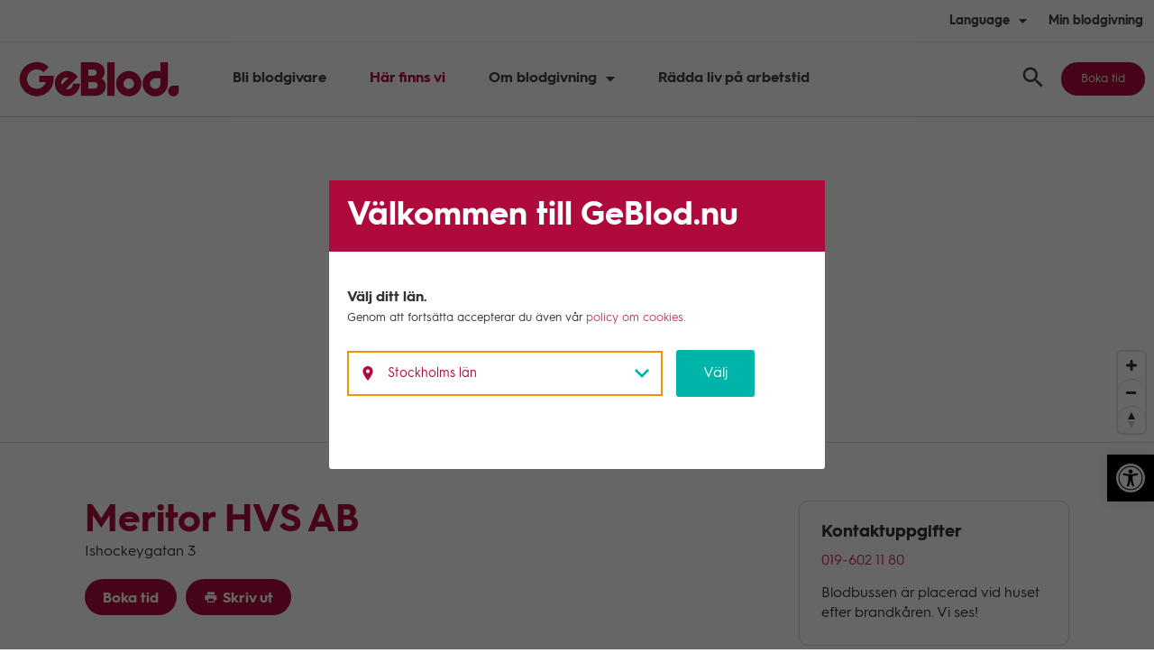

--- FILE ---
content_type: text/html; charset=UTF-8
request_url: https://geblod.nu/har-finns-vi/blodbuss/meritor-hvs-ab/
body_size: 26773
content:
<!doctype html>
<html lang="sv-SE">
<head>
	<meta charset="UTF-8">
		<meta name="viewport" content="width=device-width, initial-scale=1">
	<link rel="profile" href="http://gmpg.org/xfn/11">
	<title>Hitta till oss – Öppettider &#038; kontakt | geblod.nu</title>
	<style>img:is([sizes="auto" i], [sizes^="auto," i]) { contain-intrinsic-size: 3000px 1500px }</style>
	
<!-- The SEO Framework av Sybre Waaijer -->
<meta name="robots" content="max-snippet:-1,max-image-preview:standard,max-video-preview:-1" />
<link rel="canonical" href="https://geblod.nu/har-finns-vi/" />
<meta name="description" content="Hitta din närmaste blodgivningscentral eller blodbuss för att ge blod och rädda liv." />
<meta property="og:type" content="website" />
<meta property="og:locale" content="sv_SE" />
<meta property="og:site_name" content="geblod.nu" />
<meta property="og:title" content="Hitta till oss – Öppettider &#038; kontakt | geblod.nu" />
<meta property="og:description" content="Hitta din närmaste blodgivningscentral eller blodbuss för att ge blod och rädda liv." />
<meta property="og:url" content="https://geblod.nu/har-finns-vi/" />
<meta property="og:image" content="https://geblod.nu/app/uploads/2019/11/geblod_markor_3_rgb.png" />
<meta property="og:image:width" content="300" />
<meta property="og:image:height" content="301" />
<meta property="og:image:alt" content="GeBlod ikon" />
<meta name="twitter:card" content="summary_large_image" />
<meta name="twitter:title" content="Hitta till oss – Öppettider &#038; kontakt | geblod.nu" />
<meta name="twitter:description" content="Hitta din närmaste blodgivningscentral eller blodbuss för att ge blod och rädda liv." />
<meta name="twitter:image" content="https://geblod.nu/app/uploads/2019/11/geblod_markor_3_rgb.png" />
<meta name="twitter:image:alt" content="GeBlod ikon" />
<meta name="google-site-verification" content="rVUH_K3dIhFIvFQ2_68I5iC8h4Cp9fLfIAYefgToGJo" />
<script type="application/ld+json">{"@context":"https://schema.org","@graph":[{"@type":"WebSite","@id":"https://geblod.nu/#/schema/WebSite","url":"https://geblod.nu/","name":"geblod.nu","description":"Alla ska kunna få blod när det behövs","inLanguage":"sv-SE","potentialAction":{"@type":"SearchAction","target":{"@type":"EntryPoint","urlTemplate":"https://geblod.nu/search/{search_term_string}/"},"query-input":"required name=search_term_string"},"publisher":{"@type":"Organization","@id":"https://geblod.nu/#/schema/Organization","name":"geblod.nu","url":"https://geblod.nu/","logo":{"@type":"ImageObject","url":"https://geblod.nu/app/uploads/2019/11/cropped-geblod_favicon.png","contentUrl":"https://geblod.nu/app/uploads/2019/11/cropped-geblod_favicon.png","width":512,"height":512}}},{"@type":"WebPage","@id":"https://geblod.nu/har-finns-vi/","url":"https://geblod.nu/har-finns-vi/","name":"Hitta till oss – Öppettider &#038; kontakt | geblod.nu","description":"Hitta din närmaste blodgivningscentral eller blodbuss för att ge blod och rädda liv.","inLanguage":"sv-SE","isPartOf":{"@id":"https://geblod.nu/#/schema/WebSite"},"breadcrumb":{"@type":"BreadcrumbList","@id":"https://geblod.nu/#/schema/BreadcrumbList","itemListElement":[{"@type":"ListItem","position":1,"item":"https://geblod.nu/","name":"geblod.nu"},{"@type":"ListItem","position":2,"name":"Hitta till oss – Öppettider &#038; kontakt"}]},"potentialAction":{"@type":"ReadAction","target":"https://geblod.nu/har-finns-vi/"}}]}</script>
<!-- / The SEO Framework av Sybre Waaijer | 4.68ms meta | 0.47ms boot -->

<link rel='dns-prefetch' href='//cdn.jsdelivr.net' />
<link rel='dns-prefetch' href='//cdnjs.cloudflare.com' />
<link rel='dns-prefetch' href='//api.tiles.mapbox.com' />
<link rel='dns-prefetch' href='//api.mapbox.com' />
<link rel='dns-prefetch' href='//maps.googleapis.com' />
<link rel="alternate" type="application/rss+xml" title="geblod.nu &raquo; flöde" href="https://geblod.nu/feed/" />
<link rel='stylesheet' id='jet-engine-frontend-css' href='https://geblod.nu/app/plugins/jet-engine/assets/css/frontend.css?ver=3.6.5' type='text/css' media='all' />
<style id='classic-theme-styles-inline-css' type='text/css'>
/*! This file is auto-generated */
.wp-block-button__link{color:#fff;background-color:#32373c;border-radius:9999px;box-shadow:none;text-decoration:none;padding:calc(.667em + 2px) calc(1.333em + 2px);font-size:1.125em}.wp-block-file__button{background:#32373c;color:#fff;text-decoration:none}
</style>
<style id='global-styles-inline-css' type='text/css'>
:root{--wp--preset--aspect-ratio--square: 1;--wp--preset--aspect-ratio--4-3: 4/3;--wp--preset--aspect-ratio--3-4: 3/4;--wp--preset--aspect-ratio--3-2: 3/2;--wp--preset--aspect-ratio--2-3: 2/3;--wp--preset--aspect-ratio--16-9: 16/9;--wp--preset--aspect-ratio--9-16: 9/16;--wp--preset--color--black: #000000;--wp--preset--color--cyan-bluish-gray: #abb8c3;--wp--preset--color--white: #ffffff;--wp--preset--color--pale-pink: #f78da7;--wp--preset--color--vivid-red: #cf2e2e;--wp--preset--color--luminous-vivid-orange: #ff6900;--wp--preset--color--luminous-vivid-amber: #fcb900;--wp--preset--color--light-green-cyan: #7bdcb5;--wp--preset--color--vivid-green-cyan: #00d084;--wp--preset--color--pale-cyan-blue: #8ed1fc;--wp--preset--color--vivid-cyan-blue: #0693e3;--wp--preset--color--vivid-purple: #9b51e0;--wp--preset--gradient--vivid-cyan-blue-to-vivid-purple: linear-gradient(135deg,rgba(6,147,227,1) 0%,rgb(155,81,224) 100%);--wp--preset--gradient--light-green-cyan-to-vivid-green-cyan: linear-gradient(135deg,rgb(122,220,180) 0%,rgb(0,208,130) 100%);--wp--preset--gradient--luminous-vivid-amber-to-luminous-vivid-orange: linear-gradient(135deg,rgba(252,185,0,1) 0%,rgba(255,105,0,1) 100%);--wp--preset--gradient--luminous-vivid-orange-to-vivid-red: linear-gradient(135deg,rgba(255,105,0,1) 0%,rgb(207,46,46) 100%);--wp--preset--gradient--very-light-gray-to-cyan-bluish-gray: linear-gradient(135deg,rgb(238,238,238) 0%,rgb(169,184,195) 100%);--wp--preset--gradient--cool-to-warm-spectrum: linear-gradient(135deg,rgb(74,234,220) 0%,rgb(151,120,209) 20%,rgb(207,42,186) 40%,rgb(238,44,130) 60%,rgb(251,105,98) 80%,rgb(254,248,76) 100%);--wp--preset--gradient--blush-light-purple: linear-gradient(135deg,rgb(255,206,236) 0%,rgb(152,150,240) 100%);--wp--preset--gradient--blush-bordeaux: linear-gradient(135deg,rgb(254,205,165) 0%,rgb(254,45,45) 50%,rgb(107,0,62) 100%);--wp--preset--gradient--luminous-dusk: linear-gradient(135deg,rgb(255,203,112) 0%,rgb(199,81,192) 50%,rgb(65,88,208) 100%);--wp--preset--gradient--pale-ocean: linear-gradient(135deg,rgb(255,245,203) 0%,rgb(182,227,212) 50%,rgb(51,167,181) 100%);--wp--preset--gradient--electric-grass: linear-gradient(135deg,rgb(202,248,128) 0%,rgb(113,206,126) 100%);--wp--preset--gradient--midnight: linear-gradient(135deg,rgb(2,3,129) 0%,rgb(40,116,252) 100%);--wp--preset--font-size--small: 13px;--wp--preset--font-size--medium: 20px;--wp--preset--font-size--large: 36px;--wp--preset--font-size--x-large: 42px;--wp--preset--spacing--20: 0.44rem;--wp--preset--spacing--30: 0.67rem;--wp--preset--spacing--40: 1rem;--wp--preset--spacing--50: 1.5rem;--wp--preset--spacing--60: 2.25rem;--wp--preset--spacing--70: 3.38rem;--wp--preset--spacing--80: 5.06rem;--wp--preset--shadow--natural: 6px 6px 9px rgba(0, 0, 0, 0.2);--wp--preset--shadow--deep: 12px 12px 50px rgba(0, 0, 0, 0.4);--wp--preset--shadow--sharp: 6px 6px 0px rgba(0, 0, 0, 0.2);--wp--preset--shadow--outlined: 6px 6px 0px -3px rgba(255, 255, 255, 1), 6px 6px rgba(0, 0, 0, 1);--wp--preset--shadow--crisp: 6px 6px 0px rgba(0, 0, 0, 1);}:where(.is-layout-flex){gap: 0.5em;}:where(.is-layout-grid){gap: 0.5em;}body .is-layout-flex{display: flex;}.is-layout-flex{flex-wrap: wrap;align-items: center;}.is-layout-flex > :is(*, div){margin: 0;}body .is-layout-grid{display: grid;}.is-layout-grid > :is(*, div){margin: 0;}:where(.wp-block-columns.is-layout-flex){gap: 2em;}:where(.wp-block-columns.is-layout-grid){gap: 2em;}:where(.wp-block-post-template.is-layout-flex){gap: 1.25em;}:where(.wp-block-post-template.is-layout-grid){gap: 1.25em;}.has-black-color{color: var(--wp--preset--color--black) !important;}.has-cyan-bluish-gray-color{color: var(--wp--preset--color--cyan-bluish-gray) !important;}.has-white-color{color: var(--wp--preset--color--white) !important;}.has-pale-pink-color{color: var(--wp--preset--color--pale-pink) !important;}.has-vivid-red-color{color: var(--wp--preset--color--vivid-red) !important;}.has-luminous-vivid-orange-color{color: var(--wp--preset--color--luminous-vivid-orange) !important;}.has-luminous-vivid-amber-color{color: var(--wp--preset--color--luminous-vivid-amber) !important;}.has-light-green-cyan-color{color: var(--wp--preset--color--light-green-cyan) !important;}.has-vivid-green-cyan-color{color: var(--wp--preset--color--vivid-green-cyan) !important;}.has-pale-cyan-blue-color{color: var(--wp--preset--color--pale-cyan-blue) !important;}.has-vivid-cyan-blue-color{color: var(--wp--preset--color--vivid-cyan-blue) !important;}.has-vivid-purple-color{color: var(--wp--preset--color--vivid-purple) !important;}.has-black-background-color{background-color: var(--wp--preset--color--black) !important;}.has-cyan-bluish-gray-background-color{background-color: var(--wp--preset--color--cyan-bluish-gray) !important;}.has-white-background-color{background-color: var(--wp--preset--color--white) !important;}.has-pale-pink-background-color{background-color: var(--wp--preset--color--pale-pink) !important;}.has-vivid-red-background-color{background-color: var(--wp--preset--color--vivid-red) !important;}.has-luminous-vivid-orange-background-color{background-color: var(--wp--preset--color--luminous-vivid-orange) !important;}.has-luminous-vivid-amber-background-color{background-color: var(--wp--preset--color--luminous-vivid-amber) !important;}.has-light-green-cyan-background-color{background-color: var(--wp--preset--color--light-green-cyan) !important;}.has-vivid-green-cyan-background-color{background-color: var(--wp--preset--color--vivid-green-cyan) !important;}.has-pale-cyan-blue-background-color{background-color: var(--wp--preset--color--pale-cyan-blue) !important;}.has-vivid-cyan-blue-background-color{background-color: var(--wp--preset--color--vivid-cyan-blue) !important;}.has-vivid-purple-background-color{background-color: var(--wp--preset--color--vivid-purple) !important;}.has-black-border-color{border-color: var(--wp--preset--color--black) !important;}.has-cyan-bluish-gray-border-color{border-color: var(--wp--preset--color--cyan-bluish-gray) !important;}.has-white-border-color{border-color: var(--wp--preset--color--white) !important;}.has-pale-pink-border-color{border-color: var(--wp--preset--color--pale-pink) !important;}.has-vivid-red-border-color{border-color: var(--wp--preset--color--vivid-red) !important;}.has-luminous-vivid-orange-border-color{border-color: var(--wp--preset--color--luminous-vivid-orange) !important;}.has-luminous-vivid-amber-border-color{border-color: var(--wp--preset--color--luminous-vivid-amber) !important;}.has-light-green-cyan-border-color{border-color: var(--wp--preset--color--light-green-cyan) !important;}.has-vivid-green-cyan-border-color{border-color: var(--wp--preset--color--vivid-green-cyan) !important;}.has-pale-cyan-blue-border-color{border-color: var(--wp--preset--color--pale-cyan-blue) !important;}.has-vivid-cyan-blue-border-color{border-color: var(--wp--preset--color--vivid-cyan-blue) !important;}.has-vivid-purple-border-color{border-color: var(--wp--preset--color--vivid-purple) !important;}.has-vivid-cyan-blue-to-vivid-purple-gradient-background{background: var(--wp--preset--gradient--vivid-cyan-blue-to-vivid-purple) !important;}.has-light-green-cyan-to-vivid-green-cyan-gradient-background{background: var(--wp--preset--gradient--light-green-cyan-to-vivid-green-cyan) !important;}.has-luminous-vivid-amber-to-luminous-vivid-orange-gradient-background{background: var(--wp--preset--gradient--luminous-vivid-amber-to-luminous-vivid-orange) !important;}.has-luminous-vivid-orange-to-vivid-red-gradient-background{background: var(--wp--preset--gradient--luminous-vivid-orange-to-vivid-red) !important;}.has-very-light-gray-to-cyan-bluish-gray-gradient-background{background: var(--wp--preset--gradient--very-light-gray-to-cyan-bluish-gray) !important;}.has-cool-to-warm-spectrum-gradient-background{background: var(--wp--preset--gradient--cool-to-warm-spectrum) !important;}.has-blush-light-purple-gradient-background{background: var(--wp--preset--gradient--blush-light-purple) !important;}.has-blush-bordeaux-gradient-background{background: var(--wp--preset--gradient--blush-bordeaux) !important;}.has-luminous-dusk-gradient-background{background: var(--wp--preset--gradient--luminous-dusk) !important;}.has-pale-ocean-gradient-background{background: var(--wp--preset--gradient--pale-ocean) !important;}.has-electric-grass-gradient-background{background: var(--wp--preset--gradient--electric-grass) !important;}.has-midnight-gradient-background{background: var(--wp--preset--gradient--midnight) !important;}.has-small-font-size{font-size: var(--wp--preset--font-size--small) !important;}.has-medium-font-size{font-size: var(--wp--preset--font-size--medium) !important;}.has-large-font-size{font-size: var(--wp--preset--font-size--large) !important;}.has-x-large-font-size{font-size: var(--wp--preset--font-size--x-large) !important;}
:where(.wp-block-post-template.is-layout-flex){gap: 1.25em;}:where(.wp-block-post-template.is-layout-grid){gap: 1.25em;}
:where(.wp-block-columns.is-layout-flex){gap: 2em;}:where(.wp-block-columns.is-layout-grid){gap: 2em;}
:root :where(.wp-block-pullquote){font-size: 1.5em;line-height: 1.6;}
</style>
<link rel='stylesheet' id='custom-style-css' href='https://geblod.nu/app/mu-plugins/haus-responsive-images/assets/css/main.css?ver=20190605' type='text/css' media='all' />
<link rel='stylesheet' id='haus-billboard-css' href='https://geblod.nu/app/plugins/haus-billboard/dist/style.css?ver=6.7.2' type='text/css' media='all' />
<link rel='stylesheet' id='haus-geblod-blood-levels-css' href='https://geblod.nu/app/plugins/haus-geblod-blood-levels//dist/style.css?ver=6.7.2' type='text/css' media='all' />
<link rel='stylesheet' id='haus-geblod-blood-levels-single-css' href='https://geblod.nu/app/plugins/haus-geblod-blood-levels//dist/single.css?ver=6.7.2' type='text/css' media='all' />
<link rel='stylesheet' id='haus-geblod-location-css' href='https://geblod.nu/app/plugins/haus-geblod-location//dist/style.css?ver=1' type='text/css' media='all' />
<link rel='stylesheet' id='haus-geblod-map-css' href='https://geblod.nu/app/plugins/haus-geblod-map//dist/css/main.css?h=f2a84c4a1d5808d45658&#038;ver=6.7.2' type='text/css' media='all' />
<link rel='stylesheet' id='mapbox-api-css' href='https://api.tiles.mapbox.com/mapbox-gl-js/v1.5.0/mapbox-gl.css?ver=6.7.2' type='text/css' media='all' />
<link rel='stylesheet' id='mapbox-geocode-css' href='https://api.mapbox.com/mapbox-gl-js/plugins/mapbox-gl-geocoder/v4.4.2/mapbox-gl-geocoder.css?ver=6.7.2' type='text/css' media='all' />
<link rel='stylesheet' id='webien-search-addon-css' href='https://geblod.nu/app/plugins/webien-search/dist/style.css?ver=6.7.2' type='text/css' media='all' />
<link rel='stylesheet' id='pojo-a11y-css' href='https://geblod.nu/app/plugins/pojo-accessibility/modules/legacy/assets/css/style.min.css?ver=1.0.0' type='text/css' media='all' />
<link rel='stylesheet' id='hello-elementor-css' href='https://geblod.nu/app/themes/hello-elementor/style.min.css?ver=2.2.0' type='text/css' media='all' />
<link rel='stylesheet' id='hello-elementor-theme-style-css' href='https://geblod.nu/app/themes/hello-elementor/theme.min.css?ver=2.2.0' type='text/css' media='all' />
<link rel='stylesheet' id='elementor-frontend-css' href='https://geblod.nu/app/uploads/elementor/css/custom-frontend.min.css?ver=1768568331' type='text/css' media='all' />
<link rel='stylesheet' id='widget-icon-list-css' href='https://geblod.nu/app/uploads/elementor/css/custom-widget-icon-list.min.css?ver=1768568331' type='text/css' media='all' />
<link rel='stylesheet' id='widget-nav-menu-css' href='https://geblod.nu/app/uploads/elementor/css/custom-pro-widget-nav-menu.min.css?ver=1768568331' type='text/css' media='all' />
<link rel='stylesheet' id='widget-image-css' href='https://geblod.nu/app/mu-plugins/elementor/assets/css/widget-image.min.css?ver=3.28.3' type='text/css' media='all' />
<link rel='stylesheet' id='e-sticky-css' href='https://geblod.nu/app/mu-plugins/elementor-pro/assets/css/modules/sticky.min.css?ver=3.27.7' type='text/css' media='all' />
<link rel='stylesheet' id='widget-heading-css' href='https://geblod.nu/app/mu-plugins/elementor/assets/css/widget-heading.min.css?ver=3.28.3' type='text/css' media='all' />
<link rel='stylesheet' id='widget-spacer-css' href='https://geblod.nu/app/mu-plugins/elementor/assets/css/widget-spacer.min.css?ver=3.28.3' type='text/css' media='all' />
<link rel='stylesheet' id='e-animation-grow-css' href='https://geblod.nu/app/mu-plugins/elementor/assets/lib/animations/styles/e-animation-grow.min.css?ver=3.28.3' type='text/css' media='all' />
<link rel='stylesheet' id='widget-social-icons-css' href='https://geblod.nu/app/mu-plugins/elementor/assets/css/widget-social-icons.min.css?ver=3.28.3' type='text/css' media='all' />
<link rel='stylesheet' id='e-apple-webkit-css' href='https://geblod.nu/app/uploads/elementor/css/custom-apple-webkit.min.css?ver=1768568331' type='text/css' media='all' />
<link rel='stylesheet' id='jet-blocks-css' href='https://geblod.nu/app/uploads/elementor/css/custom-jet-blocks.css?ver=1.3.5' type='text/css' media='all' />
<link rel='stylesheet' id='jet-elements-css' href='https://geblod.nu/app/plugins/jet-elements/assets/css/jet-elements.css?ver=2.6.12.2' type='text/css' media='all' />
<link rel='stylesheet' id='jet-elements-skin-css' href='https://geblod.nu/app/plugins/jet-elements/assets/css/jet-elements-skin.css?ver=2.6.12.2' type='text/css' media='all' />
<link rel='stylesheet' id='elementor-icons-css' href='https://geblod.nu/app/mu-plugins/elementor/assets/lib/eicons/css/elementor-icons.min.css?ver=5.36.0' type='text/css' media='all' />
<link rel='stylesheet' id='elementor-post-23885-css' href='https://geblod.nu/app/uploads/elementor/css/post-23885.css?ver=1768568331' type='text/css' media='all' />
<link rel='stylesheet' id='jet-tricks-frontend-css' href='https://geblod.nu/app/plugins/jet-tricks/assets/css/jet-tricks-frontend.css?ver=1.4.8' type='text/css' media='all' />
<link rel='stylesheet' id='font-awesome-5-all-css' href='https://geblod.nu/app/mu-plugins/elementor/assets/lib/font-awesome/css/all.min.css?ver=3.28.3' type='text/css' media='all' />
<link rel='stylesheet' id='font-awesome-4-shim-css' href='https://geblod.nu/app/mu-plugins/elementor/assets/lib/font-awesome/css/v4-shims.min.css?ver=3.28.3' type='text/css' media='all' />
<link rel='stylesheet' id='elementor-post-36452-css' href='https://geblod.nu/app/uploads/elementor/css/post-36452.css?ver=1768568331' type='text/css' media='all' />
<link rel='stylesheet' id='elementor-post-7118-css' href='https://geblod.nu/app/uploads/elementor/css/post-7118.css?ver=1768568331' type='text/css' media='all' />
<link rel='stylesheet' id='elementor-post-89-css' href='https://geblod.nu/app/uploads/elementor/css/post-89.css?ver=1768568331' type='text/css' media='all' />
<link rel='stylesheet' id='haus-theme-style-css' href='https://geblod.nu/app/themes/haus-child-theme/dist/style.css?ver=6.7.2' type='text/css' media='all' />
<link rel='stylesheet' id='haus-setup-css' href='https://geblod.nu/app/uploads/haus-setup/css/haus-setup.css?ver=1768600813' type='text/css' media='all' />
<link rel='stylesheet' id='webien-setup-css' href='https://geblod.nu/app/plugins/webien-plugin/dist/style.css?ver=105' type='text/css' media='all' />
<link rel='stylesheet' id='elementor-icons-icomoon-css' href='https://geblod.nu/app/uploads/elementor/custom-icons/icomoon/style.css?ver=1.0.0' type='text/css' media='all' />
<link rel='stylesheet' id='elementor-icons-shared-0-css' href='https://geblod.nu/app/mu-plugins/elementor/assets/lib/font-awesome/css/fontawesome.min.css?ver=5.15.3' type='text/css' media='all' />
<link rel='stylesheet' id='elementor-icons-fa-solid-css' href='https://geblod.nu/app/mu-plugins/elementor/assets/lib/font-awesome/css/solid.min.css?ver=5.15.3' type='text/css' media='all' />
<link rel='stylesheet' id='elementor-icons-fa-brands-css' href='https://geblod.nu/app/mu-plugins/elementor/assets/lib/font-awesome/css/brands.min.css?ver=5.15.3' type='text/css' media='all' />
<script type="text/javascript" src="https://geblod.nu/app/plugins/haus-geblod-setup//dist/scripts.js?ver=6.7.2" id="haus-geblod-setup-js"></script>
<script type="text/javascript" src="https://geblod.nu/wp/wp-includes/js/jquery/jquery.min.js?ver=3.7.1" id="jquery-core-js"></script>
<script type="text/javascript" src="https://geblod.nu/wp/wp-includes/js/jquery/jquery-migrate.min.js?ver=3.4.1" id="jquery-migrate-js"></script>
<script type="text/javascript" src="https://geblod.nu/app/plugins/haus-setup//assets/js/haus-standards.js?ver=6.7.2" id="haus-elementor-standard-js"></script>
<script type="text/javascript" src="https://geblod.nu/app/mu-plugins/haus-responsive-images/assets/js/scripts.min.js?ver=20190605" id="custom-script-js"></script>
<script type="text/javascript" id="haus-geblod-blood-levels-js-extra">
/* <![CDATA[ */
var haus_ajax_object = {"ajax_url":"https:\/\/geblod.nu\/wp\/wp-admin\/admin-ajax.php"};
/* ]]> */
</script>
<script type="text/javascript" src="https://geblod.nu/app/plugins/haus-geblod-blood-levels//dist/scripts.js?ver=6.7.2" id="haus-geblod-blood-levels-js"></script>
<script type="text/javascript" src="https://geblod.nu/app/plugins/jet-elements/assets/js/lib/chart-js/chart.min.js?ver=2.7.3" id="chart-js-js"></script>
<script type="text/javascript" src="https://cdn.jsdelivr.net/gh/emn178/chartjs-plugin-labels/src/chartjs-plugin-labels.js?ver=6.7.2" id="chart-js-plugin-js"></script>
<script type="text/javascript" src="https://cdnjs.cloudflare.com/ajax/libs/clipboard.js/2.0.4/clipboard.min.js?ver=6.7.2" id="clipboard-js-js"></script>
<script type="text/javascript" id="haus-geblod-location-js-extra">
/* <![CDATA[ */
var haus_ajax_object = {"ajax_url":"https:\/\/geblod.nu\/wp\/wp-admin\/admin-ajax.php"};
/* ]]> */
</script>
<script type="text/javascript" src="https://geblod.nu/app/plugins/haus-geblod-location//dist/scripts.js?ver=1" id="haus-geblod-location-js"></script>
<script type="text/javascript" id="haus-geblod-map-js-extra">
/* <![CDATA[ */
var haus_ajax_object = {"ajax_url":"https:\/\/geblod.nu\/wp\/wp-admin\/admin-ajax.php","months":["januari","februari","mars","april","maj","juni","juli","augusti","september","oktober","november","december"]};
/* ]]> */
</script>
<script type="text/javascript" src="https://geblod.nu/app/plugins/haus-geblod-map//dist/js/main.js?h=f2a84c4a1d5808d45658&amp;ver=6.7.2" id="haus-geblod-map-js"></script>
<script type="text/javascript" src="https://geblod.nu/app/plugins/haus-setup//assets/js/script.js?ver=6.7.2" id="haus-misc-js"></script>
<script type="text/javascript" src="https://geblod.nu/app/mu-plugins/elementor/assets/lib/font-awesome/js/v4-shims.min.js?ver=3.28.3" id="font-awesome-4-shim-js"></script>
<link rel="https://api.w.org/" href="https://geblod.nu/wp-json/" /><link rel="alternate" title="JSON" type="application/json" href="https://geblod.nu/wp-json/wp/v2/pages/8002" /><link rel="EditURI" type="application/rsd+xml" title="RSD" href="https://geblod.nu/wp/xmlrpc.php?rsd" />
<link rel="alternate" title="oEmbed (JSON)" type="application/json+oembed" href="https://geblod.nu/wp-json/oembed/1.0/embed?url=https%3A%2F%2Fgeblod.nu%2Fhar-finns-vi%2F" />
<link rel="alternate" title="oEmbed (XML)" type="text/xml+oembed" href="https://geblod.nu/wp-json/oembed/1.0/embed?url=https%3A%2F%2Fgeblod.nu%2Fhar-finns-vi%2F&#038;format=xml" />
<style type="text/css">
#pojo-a11y-toolbar .pojo-a11y-toolbar-toggle a{ background-color: #000000;	color: #ffffff;}
#pojo-a11y-toolbar .pojo-a11y-toolbar-overlay, #pojo-a11y-toolbar .pojo-a11y-toolbar-overlay ul.pojo-a11y-toolbar-items.pojo-a11y-links{ border-color: #000000;}
body.pojo-a11y-focusable a:focus{ outline-style: solid !important;	outline-width: 3px !important;	outline-color: #ff0000 !important;}
#pojo-a11y-toolbar{ top: 70vh !important;}
#pojo-a11y-toolbar .pojo-a11y-toolbar-overlay{ background-color: #ffffff;}
#pojo-a11y-toolbar .pojo-a11y-toolbar-overlay ul.pojo-a11y-toolbar-items li.pojo-a11y-toolbar-item a, #pojo-a11y-toolbar .pojo-a11y-toolbar-overlay p.pojo-a11y-toolbar-title{ color: #333333;}
#pojo-a11y-toolbar .pojo-a11y-toolbar-overlay ul.pojo-a11y-toolbar-items li.pojo-a11y-toolbar-item a.active{ background-color: #000000;	color: #ffffff;}
@media (max-width: 767px) { #pojo-a11y-toolbar { top: 50px !important; } }</style><meta name="generator" content="Elementor 3.28.3; features: additional_custom_breakpoints, e_local_google_fonts; settings: css_print_method-external, google_font-enabled, font_display-auto">
<script>
    window.dataLayer = window.dataLayer || [];
    function gtag() {
        dataLayer.push(arguments);
    }
    gtag("consent", "default", {
        ad_storage: "denied",
        ad_user_data: "denied", 
        ad_personalization: "denied",
        analytics_storage: "denied",
        functionality_storage: "denied",
        personalization_storage: "denied",
        security_storage: "granted",
        wait_for_update: 2000,
    });
    gtag("set", "ads_data_redaction", true);
    gtag("set", "url_passthrough", false);
</script>
<!-- Google Tag Manager -->
<script>(function(w,d,s,l,i){w[l]=w[l]||[];w[l].push({'gtm.start':
new Date().getTime(),event:'gtm.js'});var f=d.getElementsByTagName(s)[0],
j=d.createElement(s),dl=l!='dataLayer'?'&l='+l:'';j.async=true;j.src=
'https://www.googletagmanager.com/gtm.js?id='+i+dl;f.parentNode.insertBefore(j,f);
})(window,document,'script','dataLayer','GTM-NXMGPPJ');</script>
<!-- End Google Tag Manager -->
<!-- Start cookieyes banner --> <script id="cookieyes" type="text/javascript" src="https://cdn-cookieyes.com/client_data/0817c5998e8d17572a06523f/script.js"></script> <!-- End cookieyes banner -->
<style>
@media print {
  /* All your print styles go here */
  .elementor-location-footer {
    display: none !important;
  }
}
</style>
<style>

/*--------Padding--------*/

:root {
	--webien-padding-none: 0px;

	--webien-padding-top-default: 0px;
	--webien-padding-right-default: 16px;
	--webien-padding-bottom-default: 0px;
	--webien-padding-left-default: 16px;

  --webien-padding-top-xs: 24px;
  --webien-padding-right-xs: 16px;
  --webien-padding-bottom-xs: 24px;
  --webien-padding-left-xs: 16px;

  --webien-padding-top-s: 40px;
  --webien-padding-right-s: 16px;
  --webien-padding-bottom-s: 40px;
  --webien-padding-left-s: 16px;

  --webien-padding-top-m: 40px;
  --webien-padding-right-m: 16px;
  --webien-padding-bottom-m: 64px;
  --webien-padding-left-m: 16px;

  --webien-padding-top-l: 64px;
  --webien-padding-right-l: 16px;
  --webien-padding-bottom-l: 40px;
  --webien-padding-left-l: 16px;

  --webien-padding-top-xl: 64px;
  --webien-padding-right-xl: 16px;
  --webien-padding-bottom-xl: 64px;
  --webien-padding-left-xl: 16px;
}

@media screen and (min-width: 768px) {
  :root {
	--webien-padding-none: 0px;
	
	--webien-padding-top-default: 0px;
	--webien-padding-right-default: 24px;
	--webien-padding-bottom-default: 0px;
	--webien-padding-left-default: 24px;

  --webien-padding-top-xs: 32px;
  --webien-padding-right-xs: 24px;
  --webien-padding-bottom-xs: 32px;
  --webien-padding-left-xs: 24px;

  --webien-padding-top-s: 64px;
  --webien-padding-right-s: 24px;
  --webien-padding-bottom-s: 64px;
  --webien-padding-left-s: 24px;

  --webien-padding-top-m: 64px;
  --webien-padding-right-m: 24px;
  --webien-padding-bottom-m: 96px;
  --webien-padding-left-m: 24px;

  --webien-padding-top-l: 96px;
  --webien-padding-right-l: 24px;
  --webien-padding-bottom-l: 64px;
  --webien-padding-left-l: 24px;

  --webien-padding-top-xl: 96px;
  --webien-padding-right-xl: 24px;
  --webien-padding-bottom-xl: 96px;
  --webien-padding-left-xl: 24px;
}
}

@media screen and (min-width: 1025px) {
  :root {
	--webien-padding-none: 0px;
	
	--webien-padding-top-default: 0px;
	--webien-padding-right-default: 24px;
	--webien-padding-bottom-default: 0px;
	--webien-padding-left-default: 24px;

  --webien-padding-top-xs: 32px;
  --webien-padding-right-xs: 24px;
  --webien-padding-bottom-xs: 32px;
  --webien-padding-left-xs: 24px;

  --webien-padding-top-s: 64px;
  --webien-padding-right-s: 24px;
  --webien-padding-bottom-s: 64px;
  --webien-padding-left-s: 24px;

  --webien-padding-top-m: 64px;
  --webien-padding-right-m: 24px;
  --webien-padding-bottom-m: 96px;
  --webien-padding-left-m: 24px;

  --webien-padding-top-l: 96px;
  --webien-padding-right-l: 24px;
  --webien-padding-bottom-l: 64px;
  --webien-padding-left-l: 24px;

  --webien-padding-top-xl: 96px;
  --webien-padding-right-xl: 24px;
  --webien-padding-bottom-xl: 96px;
  --webien-padding-left-xl: 24px;
}
}
/*----------------------*/

</style>
<!-- Meta Pixel Code -->
<script>
!function(f,b,e,v,n,t,s)
{if(f.fbq)return;n=f.fbq=function(){n.callMethod?
n.callMethod.apply(n,arguments):n.queue.push(arguments)};
if(!f._fbq)f._fbq=n;n.push=n;n.loaded=!0;n.version='2.0';
n.queue=[];t=b.createElement(e);t.async=!0;
t.src=v;s=b.getElementsByTagName(e)[0];
s.parentNode.insertBefore(t,s)}(window, document,'script',
'https://connect.facebook.net/en_US/fbevents.js');
fbq('init', '808698761590831');
fbq('track', 'PageView');
</script>
<noscript><img height="1" width="1" style="display:none"
src="https://www.facebook.com/tr?id=808698761590831&ev=PageView&noscript=1"
/></noscript>
<!-- End Meta Pixel Code -->
<style>.elementor-button {}@media screen and (min-width: 768px) {.elementor-button {} }.webien- .elementor-button {cursor: pointer;}@media screen and (min-width: 768px) {.webien- .elementor-button {}}.webien- .elementor-button:hover,.webien- .elementor-button:active,.webien- .elementor-button:focus {}@media screen and (min-width: 768px) {.webien- .elementor-button:hover,.webien- .elementor-button:active,.webien- .elementor-button:focus {}}</style>			<style>
				.e-con.e-parent:nth-of-type(n+4):not(.e-lazyloaded):not(.e-no-lazyload),
				.e-con.e-parent:nth-of-type(n+4):not(.e-lazyloaded):not(.e-no-lazyload) * {
					background-image: none !important;
				}
				@media screen and (max-height: 1024px) {
					.e-con.e-parent:nth-of-type(n+3):not(.e-lazyloaded):not(.e-no-lazyload),
					.e-con.e-parent:nth-of-type(n+3):not(.e-lazyloaded):not(.e-no-lazyload) * {
						background-image: none !important;
					}
				}
				@media screen and (max-height: 640px) {
					.e-con.e-parent:nth-of-type(n+2):not(.e-lazyloaded):not(.e-no-lazyload),
					.e-con.e-parent:nth-of-type(n+2):not(.e-lazyloaded):not(.e-no-lazyload) * {
						background-image: none !important;
					}
				}
			</style>
			<link rel="icon" href="https://geblod.nu/app/uploads/2019/11/cropped-geblod_favicon-300x300.png" sizes="32x32" />
<link rel="icon" href="https://geblod.nu/app/uploads/2019/11/cropped-geblod_favicon-300x300.png" sizes="192x192" />
<link rel="apple-touch-icon" href="https://geblod.nu/app/uploads/2019/11/cropped-geblod_favicon-300x300.png" />
<meta name="msapplication-TileImage" content="https://geblod.nu/app/uploads/2019/11/cropped-geblod_favicon-300x300.png" />
		<style type="text/css" id="wp-custom-css">
			
/*---Mobilmeny sub item---*/
@media (max-width: 800px) {
	.elementor-nav-menu--dropdown .elementor-sub-item {
		font-size: 1rem !important;
	}
}


/*----Listing fix Här finns vi----*/
@media screen and (max-width: 1025px) {
    #haus-geblod-map .posts-list .place .icon {

	display: flex !important;
	align-items: center;
        justify-content: center;
        flex: 0 0 auto;
			margin-right: 8px;
			margin-bottom: 8px;
			order: -1;
	} 

	.name.mobile.mb-1_2 {
		width: 100%;
	}
}


.nyheter-info li {
		list-style: none;
	}
	
	.row-actions .trash {
    display: none;
}
	
/*----Password protection----*/
.post-password-form {
	min-height: 60vh;
	display: flex;
	flex-direction: column;
	justify-content: center;
	align-items: center;
	padding: 64px;
}

.post-password-form p:first-child {
	max-width: 392px;
}

.post-password-form p {
	width: auto;
}

.post-password-form p input {
	margin-top: 4px;
}

.post-password-form [type=submit] {
	margin-inline-start: 12px;
	border: none !important;
}


body.pojo-a11y-high-contrast .blood-levels {
  background: #000 !important;
  color: #fff !important;
}

body.pojo-a11y-high-contrast .blood-levels .blood {
  background-color: #fff !important;
  border: 2px solid #fff;
}

body.pojo-a11y-high-contrast .blood-levels .text {
  color: #fff !important;
}

body.pojo-a11y-high-contrast .blood-levels .info,
body.pojo-a11y-high-contrast .blood-levels .info span,
body.pojo-a11y-high-contrast .blood-levels .info b {
  color: #fff !important;
  background: #000 !important;
}

body.pojo-a11y-high-contrast .bar-level {
  background: #000 !important;
  border: 2px solid #fff;
}

body.pojo-a11y-high-contrast .bar-level .text {
  color: #fff !important;
}

body.pojo-a11y-high-contrast .bar.nr2 .blood,
body.pojo-a11y-high-contrast .bar.nr5 .blood {
  outline: 4px dashed #fff;
}

body.pojo-a11y-high-contrast .bar.nr7 .blood {
  outline: 6px double #fff;
}
		</style>
		</head>
<body class="page-template-default page page-id-8002 wp-custom-logo elementor-default elementor-kit-23885 elementor-page elementor-page-8002 elementor-page-89">

		<div class="elementor-element elementor-element-jump-to-content elementor-button-normal elementor-theme-blue elementor-align-center elementor-widget elementor-widget-button" data-id="jump-to-content" data-element_type="widget" data-widget_type="button.default">
				<div class="elementor-widget-container">
									<div class="jump-to-content-button elementor-button-wrapper">
					<a title="Till innehåll" class="elementor-button-link elementor-button elementor-button elementor-button-link elementor-size-md" aria-label="Till innehåll" href="#content">
						<span class="elementor-button-content-wrapper">
									<span class="elementor-button-text">Till innehåll</span>
					</span>
					</a>
				</div>
								</div>
				</div>
				<div class="elementor-element elementor-element-jump-to-content elementor-button-normal elementor-theme-blue elementor-align-center elementor-widget elementor-widget-button" data-id="jump-to-content" data-element_type="widget" data-widget_type="button.default">
				<div class="elementor-widget-container">
									<div class="jump-to-content-button elementor-button-wrapper">
					<a class="elementor-button elementor-button-link elementor-size-md" href="#content">
						<span class="elementor-button-content-wrapper">
									<span class="elementor-button-text">Till innehåll</span>
					</span>
					</a>
				</div>
								</div>
				</div>
		<!-- Google Tag Manager (noscript) -->
<noscript><iframe src="https://www.googletagmanager.com/ns.html?id=GTM-NXMGPPJ"
height="0" width="0" style="display:none;visibility:hidden"></iframe></noscript>
<!-- End Google Tag Manager (noscript) -->
		<div data-elementor-type="header" data-elementor-id="36452" class="elementor elementor-36452 elementor-location-header" data-elementor-post-type="elementor_library">
			<!-- hidden section 8002-5da800c -->		<section class="elementor-section elementor-top-section elementor-element elementor-element-dd72dd6 elementor-hidden-tablet elementor-hidden-mobile elementor-section-boxed elementor-section-height-default elementor-section-height-default elementor-theme-transparent" data-id="dd72dd6" data-element_type="section">
						<div class="elementor-container elementor-column-gap-no">
					<div class="elementor-column elementor-col-100 elementor-top-column elementor-element elementor-element-09b67ba" data-id="09b67ba" data-element_type="column">
			<div class="elementor-widget-wrap elementor-element-populated">
						<div class="elementor-element elementor-element-11ee9c1 elementor-widget__width-auto elementor-nav-menu--dropdown-tablet elementor-nav-menu__text-align-aside elementor-nav-menu--toggle elementor-nav-menu--burger elementor-widget elementor-widget-nav-menu" data-id="11ee9c1" data-element_type="widget" data-settings="{&quot;layout&quot;:&quot;horizontal&quot;,&quot;submenu_icon&quot;:{&quot;value&quot;:&quot;&lt;i class=\&quot;fas fa-caret-down\&quot;&gt;&lt;\/i&gt;&quot;,&quot;library&quot;:&quot;fa-solid&quot;},&quot;toggle&quot;:&quot;burger&quot;}" data-widget_type="nav-menu.default">
				<div class="elementor-widget-container">
								<nav aria-label="Meny" class="elementor-nav-menu--main elementor-nav-menu__container elementor-nav-menu--layout-horizontal e--pointer-none">
				<nav class="menu-choose-language-container"><ul id="menu-1-11ee9c1" class="elementor-nav-menu"><li class="menu-item menu-item-type-custom menu-item-object-custom menu-item-has-children menu-item-10900"><a href="#" title="Choose Language" class="elementor-item elementor-item-anchor">Language</a>
<ul class="sub-menu elementor-nav-menu--dropdown">
	<li class="menu-item menu-item-type-post_type menu-item-object-page menu-item-10897"><a href="https://geblod.nu/other-languages/%d8%b9%d8%b1%d8%a8%d9%8a/" title="Information på Arabiska" class="elementor-sub-item">عربي (arabiska)</a></li>
	<li class="menu-item menu-item-type-post_type menu-item-object-page menu-item-10898"><a href="https://geblod.nu/other-languages/bosanski/" title="Information på Bosanski bosniska" class="elementor-sub-item">Bosanski (bosniska)</a></li>
	<li class="menu-item menu-item-type-post_type menu-item-object-page menu-item-10899"><a href="https://geblod.nu/other-languages/english/" title="Information på English engelska" class="elementor-sub-item">English (engelska)</a></li>
	<li class="menu-item menu-item-type-post_type menu-item-object-page menu-item-10896"><a href="https://geblod.nu/other-languages/%e4%b8%ad%e6%96%87/" title="Information på Kinesiska" class="elementor-sub-item">/中文 (Kinesiska)</a></li>
	<li class="menu-item menu-item-type-post_type menu-item-object-page menu-item-10895"><a href="https://geblod.nu/other-languages/%d9%81%d8%a7%d8%b1%d8%b3%d9%89-persiska/" title="Information på persiska" class="elementor-sub-item">فارسى (persiska)</a></li>
	<li class="menu-item menu-item-type-post_type menu-item-object-page menu-item-10894"><a href="https://geblod.nu/other-languages/krwiodawstwo-w-szwecji/" title="Information på polska" class="elementor-sub-item">Polski (polska)</a></li>
	<li class="menu-item menu-item-type-post_type menu-item-object-page menu-item-10893"><a href="https://geblod.nu/other-languages/%d1%80%d1%83%d1%81%d1%81%d0%ba%d0%b8%d0%b9-ryska/" title="Information på ryska" class="elementor-sub-item">русский (ryska)</a></li>
	<li class="menu-item menu-item-type-post_type menu-item-object-page menu-item-10892"><a href="https://geblod.nu/other-languages/soomaali-somaliska/" title="Information på soomaali somaliska" class="elementor-sub-item">soomaali (somaliska)</a></li>
	<li class="menu-item menu-item-type-post_type menu-item-object-page menu-item-10891"><a href="https://geblod.nu/other-languages/espanol-spanska/" title="Information på espanol spanska" class="elementor-sub-item">espanol (spanska)</a></li>
	<li class="menu-item menu-item-type-post_type menu-item-object-page menu-item-10890"><a href="https://geblod.nu/other-languages/%e0%b8%a0%e0%b8%b2%e0%b8%a9%e0%b8%b2%e0%b9%84%e0%b8%97%e0%b8%a2-thailandska/" title="Information på thailandska" class="elementor-sub-item">ภาษาไทย (thailandska)</a></li>
	<li class="menu-item menu-item-type-post_type menu-item-object-page menu-item-10889"><a href="https://geblod.nu/other-languages/turkce-turkiska/" title="Information på turkce turkiska" class="elementor-sub-item">turkce (turkiska)</a></li>
</ul>
</li>
<li class="only-stockholm menu-item menu-item-type-custom menu-item-object-custom menu-item-37175"><a href="https://blodgivning.geblod.nu/logga-in" class="elementor-item">Min blodgivning</a></li>
</ul></nav>			</nav>
					<div class="elementor-menu-toggle" role="button" tabindex="0" aria-label="Menu Toggle" aria-expanded="false">
			<i aria-hidden="true" role="presentation" class="elementor-menu-toggle__icon--open eicon-menu-bar"></i><i aria-hidden="true" role="presentation" class="elementor-menu-toggle__icon--close eicon-close"></i>		</div>
					<nav class="elementor-nav-menu--dropdown elementor-nav-menu__container" aria-hidden="true">
				<nav class="menu-choose-language-container"><ul id="menu-2-11ee9c1" class="elementor-nav-menu"><li class="menu-item menu-item-type-custom menu-item-object-custom menu-item-has-children menu-item-10900"><a href="#" title="Choose Language" class="elementor-item elementor-item-anchor" tabindex="-1">Language</a>
<ul class="sub-menu elementor-nav-menu--dropdown">
	<li class="menu-item menu-item-type-post_type menu-item-object-page menu-item-10897"><a href="https://geblod.nu/other-languages/%d8%b9%d8%b1%d8%a8%d9%8a/" title="Information på Arabiska" class="elementor-sub-item" tabindex="-1">عربي (arabiska)</a></li>
	<li class="menu-item menu-item-type-post_type menu-item-object-page menu-item-10898"><a href="https://geblod.nu/other-languages/bosanski/" title="Information på Bosanski bosniska" class="elementor-sub-item" tabindex="-1">Bosanski (bosniska)</a></li>
	<li class="menu-item menu-item-type-post_type menu-item-object-page menu-item-10899"><a href="https://geblod.nu/other-languages/english/" title="Information på English engelska" class="elementor-sub-item" tabindex="-1">English (engelska)</a></li>
	<li class="menu-item menu-item-type-post_type menu-item-object-page menu-item-10896"><a href="https://geblod.nu/other-languages/%e4%b8%ad%e6%96%87/" title="Information på Kinesiska" class="elementor-sub-item" tabindex="-1">/中文 (Kinesiska)</a></li>
	<li class="menu-item menu-item-type-post_type menu-item-object-page menu-item-10895"><a href="https://geblod.nu/other-languages/%d9%81%d8%a7%d8%b1%d8%b3%d9%89-persiska/" title="Information på persiska" class="elementor-sub-item" tabindex="-1">فارسى (persiska)</a></li>
	<li class="menu-item menu-item-type-post_type menu-item-object-page menu-item-10894"><a href="https://geblod.nu/other-languages/krwiodawstwo-w-szwecji/" title="Information på polska" class="elementor-sub-item" tabindex="-1">Polski (polska)</a></li>
	<li class="menu-item menu-item-type-post_type menu-item-object-page menu-item-10893"><a href="https://geblod.nu/other-languages/%d1%80%d1%83%d1%81%d1%81%d0%ba%d0%b8%d0%b9-ryska/" title="Information på ryska" class="elementor-sub-item" tabindex="-1">русский (ryska)</a></li>
	<li class="menu-item menu-item-type-post_type menu-item-object-page menu-item-10892"><a href="https://geblod.nu/other-languages/soomaali-somaliska/" title="Information på soomaali somaliska" class="elementor-sub-item" tabindex="-1">soomaali (somaliska)</a></li>
	<li class="menu-item menu-item-type-post_type menu-item-object-page menu-item-10891"><a href="https://geblod.nu/other-languages/espanol-spanska/" title="Information på espanol spanska" class="elementor-sub-item" tabindex="-1">espanol (spanska)</a></li>
	<li class="menu-item menu-item-type-post_type menu-item-object-page menu-item-10890"><a href="https://geblod.nu/other-languages/%e0%b8%a0%e0%b8%b2%e0%b8%a9%e0%b8%b2%e0%b9%84%e0%b8%97%e0%b8%a2-thailandska/" title="Information på thailandska" class="elementor-sub-item" tabindex="-1">ภาษาไทย (thailandska)</a></li>
	<li class="menu-item menu-item-type-post_type menu-item-object-page menu-item-10889"><a href="https://geblod.nu/other-languages/turkce-turkiska/" title="Information på turkce turkiska" class="elementor-sub-item" tabindex="-1">turkce (turkiska)</a></li>
</ul>
</li>
<li class="only-stockholm menu-item menu-item-type-custom menu-item-object-custom menu-item-37175"><a href="https://blodgivning.geblod.nu/logga-in" class="elementor-item" tabindex="-1">Min blodgivning</a></li>
</ul></nav>			</nav>
						</div>
				</div>
					</div>
		</div>
					</div>
		</section>
				<header class="elementor-section elementor-top-section elementor-element elementor-element-4ccac91 elementor-section-content-middle elementor-section-height-min-height elementor-hidden-mobile elementor-hidden-tablet elementor-section-boxed elementor-section-height-default elementor-section-items-middle elementor-theme-transparent" data-id="4ccac91" data-element_type="section" data-settings="{&quot;sticky&quot;:&quot;top&quot;,&quot;background_background&quot;:&quot;classic&quot;,&quot;sticky_on&quot;:[&quot;desktop&quot;,&quot;tablet&quot;],&quot;sticky_effects_offset&quot;:400,&quot;sticky_offset&quot;:0,&quot;sticky_anchor_link_offset&quot;:0}" aria-label="Sidhuvud">
						<div class="elementor-container elementor-column-gap-default">
			<style>.elementor-element-6682ec4{width: 250px !important;flex-shrink: 0;}</style>		<div class="elementor-column elementor-col-33 elementor-top-column elementor-element elementor-element-6682ec4" data-id="6682ec4" data-element_type="column">
			<div class="elementor-widget-wrap elementor-element-populated">
						<div class="elementor-element elementor-element-d461963 elementor-widget elementor-widget-theme-site-logo elementor-widget-image" data-id="d461963" data-element_type="widget" role="navigation" aria-label="GeBlods logotyp, länk till förstasidan" data-widget_type="theme-site-logo.default">
				<div class="elementor-widget-container">
											<a href="https://geblod.nu">
			<img src="https://geblod.nu/app/uploads/2019/02/GeBlod_LOGOTYP_ROD-RGB.svg" class="attachment-full size-full wp-image-19" alt="Geblods logotyp, länk till förstasida" />				</a>
											</div>
				</div>
					</div>
		</div>
		<style>.elementor-element-3091734{width: calc(100% - 580px) !important;flex-shrink: 0;}</style>		<nav class="elementor-column elementor-col-33 elementor-top-column elementor-element elementor-element-3091734" data-id="3091734" data-element_type="column" aria-label="Huvudmeny">
			<div class="elementor-widget-wrap elementor-element-populated">
						<div class="elementor-element elementor-element-94a912e elementor-nav-menu--dropdown-tablet elementor-nav-menu__text-align-aside elementor-nav-menu--toggle elementor-nav-menu--burger elementor-widget elementor-widget-nav-menu" data-id="94a912e" data-element_type="widget" data-settings="{&quot;layout&quot;:&quot;horizontal&quot;,&quot;submenu_icon&quot;:{&quot;value&quot;:&quot;&lt;i class=\&quot;fas fa-caret-down\&quot;&gt;&lt;\/i&gt;&quot;,&quot;library&quot;:&quot;fa-solid&quot;},&quot;toggle&quot;:&quot;burger&quot;}" data-widget_type="nav-menu.default">
				<div class="elementor-widget-container">
								<nav aria-label="Meny" class="elementor-nav-menu--main elementor-nav-menu__container elementor-nav-menu--layout-horizontal e--pointer-none">
				<nav class="menu-desktop-main-menu-container"><ul id="menu-1-94a912e" class="elementor-nav-menu"><li class="menu-item menu-item-type-post_type menu-item-object-page menu-item-36455"><a href="https://geblod.nu/bli-blodgivare/" class="elementor-item">Bli blodgivare</a></li>
<li class="menu-item menu-item-type-post_type menu-item-object-page current-menu-item page_item page-item-8002 current_page_item menu-item-36458"><a href="https://geblod.nu/har-finns-vi/" aria-current="page" class="elementor-item elementor-item-active">Här finns vi</a></li>
<li class="menu-item menu-item-type-custom menu-item-object-custom menu-item-has-children menu-item-36457"><a href="#" class="elementor-item elementor-item-anchor">Om blodgivning</a>
<ul class="sub-menu elementor-nav-menu--dropdown">
	<li class="menu-item menu-item-type-post_type_archive menu-item-object-fragor-amp-svar menu-item-36459"><a href="https://geblod.nu/fragor-och-svar/" class="elementor-sub-item">Frågor &amp; svar</a></li>
	<li class="menu-item menu-item-type-post_type menu-item-object-page menu-item-46924"><a href="https://geblod.nu/om-blodgivning/blodgivning-och-resor/" class="elementor-sub-item">Blodgivning och resor</a></li>
	<li class="menu-item menu-item-type-post_type menu-item-object-page menu-item-36460"><a href="https://geblod.nu/om-blodgivning/historia/" class="elementor-sub-item">Historia</a></li>
	<li class="menu-item menu-item-type-post_type_archive menu-item-object-berattelser menu-item-39942"><a href="https://geblod.nu/om-blodgivning/berattelser/" class="elementor-sub-item">Berättelser</a></li>
	<li class="menu-item menu-item-type-post_type menu-item-object-page menu-item-37254"><a href="https://geblod.nu/om-blodgivning/gastblodgivning/" class="elementor-sub-item">Gästblodgivning</a></li>
	<li class="menu-item menu-item-type-post_type menu-item-object-page menu-item-37255"><a href="https://geblod.nu/om-blodgivning/om-blod-och-blodgrupper/" class="elementor-sub-item">Om blod och blodgrupper</a></li>
	<li class="menu-item menu-item-type-post_type menu-item-object-page menu-item-37256"><a href="https://geblod.nu/om-blodgivning/plasmagivning-och-trombocytgivning/" class="elementor-sub-item">Plasma- och trombocytgivning</a></li>
	<li class="menu-item menu-item-type-post_type menu-item-object-page menu-item-37257"><a href="https://geblod.nu/om-blodgivning/regler-for-blodgivning/" class="elementor-sub-item">Regler för blodgivning</a></li>
	<li class="menu-item menu-item-type-post_type menu-item-object-page menu-item-37258"><a href="https://geblod.nu/om-blodgivning/statistik/" class="elementor-sub-item">Statistik</a></li>
	<li class="menu-item menu-item-type-post_type menu-item-object-page menu-item-54103"><a href="https://geblod.nu/om-blodgivning/sakrare-blodgivning-med-nat-tester/" class="elementor-sub-item">NAT-tester och nya regler för blodgivning</a></li>
	<li class="menu-item menu-item-type-post_type menu-item-object-page menu-item-37259"><a href="https://geblod.nu/om-blodgivning/vad-hander-med-blodpasen/" class="elementor-sub-item">Vad händer med blodpåsen?</a></li>
	<li class="menu-item menu-item-type-post_type menu-item-object-page menu-item-47445"><a href="https://geblod.nu/om-blodgivning/english/" class="elementor-sub-item">English speaking blood donors</a></li>
</ul>
</li>
<li class="menu-item menu-item-type-post_type menu-item-object-page menu-item-36456"><a href="https://geblod.nu/radda-liv-pa-arbetstid/" class="elementor-item">Rädda liv på arbetstid</a></li>
</ul></nav>			</nav>
					<div class="elementor-menu-toggle" role="button" tabindex="0" aria-label="Menu Toggle" aria-expanded="false">
			<i aria-hidden="true" role="presentation" class="elementor-menu-toggle__icon--open eicon-menu-bar"></i><i aria-hidden="true" role="presentation" class="elementor-menu-toggle__icon--close eicon-close"></i>		</div>
					<nav class="elementor-nav-menu--dropdown elementor-nav-menu__container" aria-hidden="true">
				<nav class="menu-desktop-main-menu-container"><ul id="menu-2-94a912e" class="elementor-nav-menu"><li class="menu-item menu-item-type-post_type menu-item-object-page menu-item-36455"><a href="https://geblod.nu/bli-blodgivare/" class="elementor-item" tabindex="-1">Bli blodgivare</a></li>
<li class="menu-item menu-item-type-post_type menu-item-object-page current-menu-item page_item page-item-8002 current_page_item menu-item-36458"><a href="https://geblod.nu/har-finns-vi/" aria-current="page" class="elementor-item elementor-item-active" tabindex="-1">Här finns vi</a></li>
<li class="menu-item menu-item-type-custom menu-item-object-custom menu-item-has-children menu-item-36457"><a href="#" class="elementor-item elementor-item-anchor" tabindex="-1">Om blodgivning</a>
<ul class="sub-menu elementor-nav-menu--dropdown">
	<li class="menu-item menu-item-type-post_type_archive menu-item-object-fragor-amp-svar menu-item-36459"><a href="https://geblod.nu/fragor-och-svar/" class="elementor-sub-item" tabindex="-1">Frågor &amp; svar</a></li>
	<li class="menu-item menu-item-type-post_type menu-item-object-page menu-item-46924"><a href="https://geblod.nu/om-blodgivning/blodgivning-och-resor/" class="elementor-sub-item" tabindex="-1">Blodgivning och resor</a></li>
	<li class="menu-item menu-item-type-post_type menu-item-object-page menu-item-36460"><a href="https://geblod.nu/om-blodgivning/historia/" class="elementor-sub-item" tabindex="-1">Historia</a></li>
	<li class="menu-item menu-item-type-post_type_archive menu-item-object-berattelser menu-item-39942"><a href="https://geblod.nu/om-blodgivning/berattelser/" class="elementor-sub-item" tabindex="-1">Berättelser</a></li>
	<li class="menu-item menu-item-type-post_type menu-item-object-page menu-item-37254"><a href="https://geblod.nu/om-blodgivning/gastblodgivning/" class="elementor-sub-item" tabindex="-1">Gästblodgivning</a></li>
	<li class="menu-item menu-item-type-post_type menu-item-object-page menu-item-37255"><a href="https://geblod.nu/om-blodgivning/om-blod-och-blodgrupper/" class="elementor-sub-item" tabindex="-1">Om blod och blodgrupper</a></li>
	<li class="menu-item menu-item-type-post_type menu-item-object-page menu-item-37256"><a href="https://geblod.nu/om-blodgivning/plasmagivning-och-trombocytgivning/" class="elementor-sub-item" tabindex="-1">Plasma- och trombocytgivning</a></li>
	<li class="menu-item menu-item-type-post_type menu-item-object-page menu-item-37257"><a href="https://geblod.nu/om-blodgivning/regler-for-blodgivning/" class="elementor-sub-item" tabindex="-1">Regler för blodgivning</a></li>
	<li class="menu-item menu-item-type-post_type menu-item-object-page menu-item-37258"><a href="https://geblod.nu/om-blodgivning/statistik/" class="elementor-sub-item" tabindex="-1">Statistik</a></li>
	<li class="menu-item menu-item-type-post_type menu-item-object-page menu-item-54103"><a href="https://geblod.nu/om-blodgivning/sakrare-blodgivning-med-nat-tester/" class="elementor-sub-item" tabindex="-1">NAT-tester och nya regler för blodgivning</a></li>
	<li class="menu-item menu-item-type-post_type menu-item-object-page menu-item-37259"><a href="https://geblod.nu/om-blodgivning/vad-hander-med-blodpasen/" class="elementor-sub-item" tabindex="-1">Vad händer med blodpåsen?</a></li>
	<li class="menu-item menu-item-type-post_type menu-item-object-page menu-item-47445"><a href="https://geblod.nu/om-blodgivning/english/" class="elementor-sub-item" tabindex="-1">English speaking blood donors</a></li>
</ul>
</li>
<li class="menu-item menu-item-type-post_type menu-item-object-page menu-item-36456"><a href="https://geblod.nu/radda-liv-pa-arbetstid/" class="elementor-item" tabindex="-1">Rädda liv på arbetstid</a></li>
</ul></nav>			</nav>
						</div>
				</div>
					</div>
		</nav>
		<style>.elementor-element-e6d1ba9{width: 330px !important;flex-shrink: 0;}</style>		<div class="elementor-column elementor-col-33 elementor-top-column elementor-element elementor-element-e6d1ba9" data-id="e6d1ba9" data-element_type="column">
			<div class="elementor-widget-wrap elementor-element-populated">
						<div class="elementor-element elementor-element-0af54da elementor-widget__width-auto elementor-view-default elementor-theme-color-one elementor-widget elementor-widget-icon" data-id="0af54da" data-element_type="widget" aria-label="sök" role="search" data-widget_type="icon.default">
				<div class="elementor-widget-container">
							<div class="elementor-icon-wrapper">
			<a class="elementor-icon" href="#elementor-action%3Aaction%3Dpopup%3Aopen%26settings%3DeyJpZCI6IjIzODgyIiwidG9nZ2xlIjpmYWxzZX0%3D">
			<i aria-hidden="true" class="hausicon- haus-icon-search"></i>			</a>
		</div>
						</div>
				</div>
				<div class="elementor-element elementor-element-93215bd elementor-theme-red elementor-widget__width-auto elementor-button-normal elementor-align-center elementor-widget elementor-widget-button" data-id="93215bd" data-element_type="widget" data-widget_type="button.default">
				<div class="elementor-widget-container">
									<div class="elementor-button-wrapper">
					<a class="elementor-button elementor-button-link elementor-size-xs" href="https://geblod.nu/boka-tid/">
						<span class="elementor-button-content-wrapper">
									<span class="elementor-button-text">Boka tid</span>
					</span>
					</a>
				</div>
								</div>
				</div>
					</div>
		</div>
					</div>
		</header>
				<header class="elementor-section elementor-top-section elementor-element elementor-element-16aef6e elementor-section-full_width elementor-section-content-middle elementor-section-height-min-height elementor-hidden-desktop elementor-section-height-default elementor-section-items-middle elementor-theme-transparent" data-id="16aef6e" data-element_type="section" data-settings="{&quot;sticky&quot;:&quot;top&quot;,&quot;background_background&quot;:&quot;classic&quot;,&quot;sticky_on&quot;:[&quot;desktop&quot;,&quot;tablet&quot;,&quot;mobile&quot;],&quot;sticky_offset&quot;:0,&quot;sticky_effects_offset&quot;:0,&quot;sticky_anchor_link_offset&quot;:0}">
						<div class="elementor-container elementor-column-gap-default">
			<style>.elementor-element-30ae0d2{width: calc(100% - 100px) !important;flex-shrink: 0;}</style>		<nav class="elementor-column elementor-col-50 elementor-top-column elementor-element elementor-element-30ae0d2" data-id="30ae0d2" data-element_type="column">
			<div class="elementor-widget-wrap elementor-element-populated">
						<div class="elementor-element elementor-element-d616dc1 elementor-widget elementor-widget-theme-site-logo elementor-widget-image" data-id="d616dc1" data-element_type="widget" aria-label="Logotyp som tar dig  till förstasidan" data-widget_type="theme-site-logo.default">
				<div class="elementor-widget-container">
											<a href="https://geblod.nu">
			<img src="https://geblod.nu/app/uploads/2019/02/GeBlod_LOGOTYP_ROD-RGB.svg" class="attachment-full size-full wp-image-19" alt="Geblods logotyp, länk till förstasida" />				</a>
											</div>
				</div>
					</div>
		</nav>
		<style>.elementor-element-e45bf40{width: 100px !important;flex-shrink: 0;}</style>		<nav class="elementor-column elementor-col-50 elementor-top-column elementor-element elementor-element-e45bf40" data-id="e45bf40" data-element_type="column">
			<div class="elementor-widget-wrap elementor-element-populated">
						<div class="elementor-element elementor-element-3b4f881 elementor-widget-tablet__width-auto elementor-view-default elementor-theme-color-one elementor-widget elementor-widget-icon" data-id="3b4f881" data-element_type="widget" aria-label="Huvudmeny" data-widget_type="icon.default">
				<div class="elementor-widget-container">
							<div class="elementor-icon-wrapper">
			<a class="elementor-icon" href="#elementor-action%3Aaction%3Dpopup%3Aopen%26settings%3DeyJpZCI6IjM2NTE3IiwidG9nZ2xlIjp0cnVlfQ%3D%3D">
			<svg xmlns="http://www.w3.org/2000/svg" width="24" height="25" viewBox="0 0 24 25" fill="none"><path d="M0.749981 6.25H23.25C23.664 6.25 23.9999 5.80195 23.9999 5.25C23.9999 4.69796 23.6639 4.25 23.25 4.25H0.749981C0.336026 4.25 0 4.69796 0 5.25C0 5.80204 0.336026 6.25 0.749981 6.25Z" fill="black"></path><path d="M23.25 11.75H0.749981C0.335964 11.75 0 12.198 0 12.75C0 13.302 0.336026 13.75 0.749981 13.75H23.25C23.664 13.75 23.9999 13.302 23.9999 12.75C23.9999 12.198 23.664 11.75 23.25 11.75Z" fill="black"></path><path d="M23.25 19.25H0.749981C0.335964 19.25 0 19.698 0 20.25C0 20.802 0.336026 21.25 0.749981 21.25H23.25C23.664 21.25 23.9999 20.802 23.9999 20.25C24 19.698 23.664 19.25 23.25 19.25Z" fill="black"></path></svg>			</a>
		</div>
						</div>
				</div>
					</div>
		</nav>
					</div>
		</header>
				</div>
				<div data-elementor-type="single" data-elementor-id="89" class="elementor elementor-89 elementor-location-single post-8002 page type-page status-publish hentry" data-elementor-post-type="elementor_library">
					<section class="elementor-section elementor-top-section elementor-element elementor-element-0f841cc elementor-section-full_width elementor-section-height-default elementor-section-height-default elementor-theme-transparent" data-id="0f841cc" data-element_type="section">
						<div class="elementor-container elementor-column-gap-default">
					<main class="elementor-column elementor-col-100 elementor-top-column elementor-element elementor-element-98acaa3" data-id="98acaa3" data-element_type="column">
			<div class="elementor-widget-wrap elementor-element-populated">
						<div class="elementor-element elementor-element-bfe7885 elementor-widget elementor-widget-theme-post-content" data-id="bfe7885" data-element_type="widget" data-widget_type="theme-post-content.default">
				<div class="elementor-widget-container">
							<div data-elementor-type="wp-post" data-elementor-id="8002" class="elementor elementor-8002" data-elementor-post-type="page">
						<main class="elementor-section elementor-top-section elementor-element elementor-element-5bb317d elementor-section-full_width elementor-section-height-default elementor-section-height-default elementor-theme-transparent" data-id="5bb317d" data-element_type="section" id="content" aria-label="Karta - Hitta närmaste blodcentral">
						<div class="elementor-container elementor-column-gap-no">
					<div class="elementor-column elementor-col-100 elementor-top-column elementor-element elementor-element-f81e71a" data-id="f81e71a" data-element_type="column">
			<div class="elementor-widget-wrap elementor-element-populated">
						<div class="elementor-element elementor-element-7e402fb elementor-widget elementor-widget-geblod-map" data-id="7e402fb" data-element_type="widget" data-widget_type="geblod-map.default">
				<div class="elementor-widget-container">
					<div id="haus-geblod-map" v-cloak tabindex="-1">
    <div class="desktop max-width padded mt" v-if="!currentPost && !mapIsExpanded">
        <h1 class="red mb-0">Hitta blodcentral eller buss</h1>
    </div>

    <div :class="'main-wrapper' + (currentPost ? '' : ' desktop-max-width desktop-padded' + (mapIsExpanded ? ' expanded' : ''))">
        <div class="search-sidebar bordered rounded padded desktop no-print" v-show="!currentPost">
            <div>
                                <div>
                    <div class="mb-2">
                        <h2 class="h6">Sök</h2>

                        <div class="input-wrapper has-icon button bordered mb flex" tabindex="0" @click="locateUser" v-on:keyup.enter="locateUser">
                            <div class="icon"><icon-locate-user /></div>
                            <div class="label">Närmast mig</div>
                        </div>

                        <div class="input-wrapper bordered flex">
                            <div id="geocoder"></div>
                            <i class="haus-icon haus-icon-close" tabindex="0" @click="clearSearch" v-on:keyup.enter="clearSearch" v-if="mapSearch"></i>
                        </div>
                    </div>

                    <div class="mb-2">
                        <h2 class="h6">Öppettider</h2>

                        <div class="input-wrapper bordered">
                            <date-picker v-model="selectedDate" format="YYYY-MM-DD" date-format="YYYY-MM-DD" type="date" value-type="format" />
                        </div>
                    </div>

                    <div>
                        <h2 class="h6">Typ</h2>

                        <div class="types">
                            <div class="radio-wrapper">
                                <input type="radio" id="place-type-all" name="place-type" value="all" v-model="showPlaceType" />
                                <label for="place-type-all" tabindex="0">Blodcentraler & blodbussar</label>
                            </div>

                            <div class="radio-wrapper">
                                <input type="radio" id="place-type-centrals" name="place-type" value="blood_center" v-model="showPlaceType" />
                                <label for="place-type-centrals" tabindex="0">Blodcentraler</label>
                            </div>

                            <div class="radio-wrapper">
                                <input type="radio" id="place-type-buses" name="place-type" value="blood_bus" v-model="showPlaceType" />
                                <label for="place-type-buses" tabindex="0">Blodbussar</label>
                            </div>
                        </div>
                    </div>
                </div>
            </div>
        </div>

                <div :class="'main' + (currentPost ? '' : ' desktop-pl')">
            <div :class="'map desktop-mb top-border bottom-border' + (currentPost ? '' : ' desktop-bordered' + (mapIsExpanded ? '' : ' desktop-rounded'))">
                <div id="google-map"></div>
                <img width="100%" height="auto" id="printable-map" :src="printImage">

                <div class="expand-button cursor-pointer bordered rounded-sm desktop" @click="toggleMapIsExpanded" tabindex="0" v-if="!currentPost">
                    <icon-minimize v-if="mapIsExpanded"></icon-minimize>
                    <icon-maximize v-else></icon-maximize>
                </div>

                <div class="map-loader" v-if="loadingComponent || loadingUserLocation">
                    <loader />
                </div>
            </div>

                        <div class="current-post max-width padded" v-if="currentPost">
                <div class="no-print">
                    
<div class="content">
    <div class="main">
        <h2 class="red mb-0">{{ currentPost.post_title }}</h2>

        <div class="address" v-if="currentPost.post_type === 'blood_center'">
            <p>{{ currentPost.meta.blood_center_visit_address }} {{ currentPost.meta.blood_center_zipcode }} {{ currentPost.meta.blood_center_city }}</p>
        </div>
        <div v-else>
            <p v-if="currentPost.meta.blood_bus_adress">{{ currentPost.meta.blood_bus_adress }}</p>
        </div>

        <div class="buttons mb">
            <a id="center_book" tabindex="0" :href="currentPost.meta.blood_center_booking_link.url" class="btn" v-if="currentPost.meta.blood_center_booking_link" :target="currentPost.meta.blood_center_booking_link.target">
                <span v-if="currentPost.meta.blood_center_booking_link.title">{{ currentPost.meta.blood_center_booking_link.title }}</span>
                <span v-if="!currentPost.meta.blood_center_booking_link.title">Boka tid</span>
            </a>

            <a id="bus_book" tabindex="0" :href="currentPost.meta.blood_bus_book.url + currentPost.meta.blood_bus_hsa_id" target="_blank" class="btn" v-if="currentPost.meta.blood_bus_hsa_id && currentPost.meta.blood_bus_book">
                <span>Boka tid</span>
            </a>

            <a id="center_contact" tabindex="0" :href="currentPost.meta.blood_center_contact_link.url" v-if="currentPost.meta.blood_center_contact_link" :target="currentPost.meta.blood_center_contact_link.target" class="btn">
                <i class="haus-icon haus-icon-new_message"></i> <span v-if="!currentPost.meta.blood_center_contact_link.title">Kontakta oss</span><span v-if="currentPost.meta.blood_center_contact_link.title">{{ currentPost.meta.blood_center_contact_link.title }}</span>
            </a>

            <a id="bus_contact" tabindex="0" :href="currentPost.meta.blood_bus_contact_link.url" v-if="currentPost.meta.blood_bus_contact_link" :target="currentPost.meta.blood_bus_contact_link.target" class="btn">
                <i class="haus-icon haus-icon-new_message"></i> <span v-if="!currentPost.meta.blood_bus_contact_link.title">Kontakta oss</span><span v-if="currentPost.meta.blood_bus_contact_link.title">{{ currentPost.meta.blood_bus_contact_link.title }}</span>
            </a>

            <div class="btn" tabindex="0" @click="triggerPrint" v-on:keyup.enter="triggerPrint">
                <i class="haus-icon haus-icon-print"></i> <span>Skriv ut</span>
            </div>
        </div>

                <div class="sidebar desktop-not">
            <div class="contact bordered rounded mb">
                <div class="accordion">
                    <h6 class="toggle-button padded" tabindex="0" @click="handleAccordionClick" v-on:keyup.enter="handleAccordionClick"><span>Kontaktuppgifter</span><i class="arrow haus-icon haus-icon-chevron-down"></i></h6>

                    <div class="accordion__content padded pt-0">
                        <div v-if="currentPost.post_type === 'blood_center'">
                            <p v-if="currentPost.meta.blood_center_phone">
                                <a :href="'tel:' + currentPost.meta.blood_center_phone" tabindex="0">
                                    <span>{{ currentPost.meta.blood_center_phone }}</span>
                                </a>
                            </p>

                            <p v-if="currentPost.meta.blood_center_email">
                                <a :href="'mailto:' + currentPost.meta.blood_center_email" tabindex="0">
                                    <span>{{ currentPost.meta.blood_center_email }}</span>
                                </a>
                            </p>
                        </div>

                        <div v-else-if="currentPost.post_type === 'blood_bus'">
                            <p v-if="currentPost.meta.blood_bus_phone">
                                <a :href="'tel:' + currentPost.meta.blood_bus_phone" tabindex="0">
                                    <span>{{ currentPost.meta.blood_bus_phone }}</span>
                                </a>
                            </p>
                        </div>

                        <div class="address-info">
                            <div v-if="currentPost.meta[currentPost.post_type + '_address_info']">
                                {{ currentPost.meta[currentPost.post_type + '_address_info'] }}
                            </div>

                            <div v-if="currentPost.meta[currentPost.post_type + '_comment']">
                                {{ currentPost.meta[currentPost.post_type + '_comment'] }}
                            </div>
                        </div>
                    </div>
                </div>
            </div>

                        <div class="opening-hours bordered rounded mb">
                <div class="accordion" v-if="currentPost.post_type === 'blood_center'">
                    <h6 class="toggle-button padded" tabindex="0" @click="handleAccordionClick" v-on:keyup.enter="handleAccordionClick"><span>Öppettider</span><i class="arrow haus-icon haus-icon-chevron-down"></i></h6>

                    <div class="accordion__content padded pt-0">


                        <div class="mt" v-if="currentPost.exceptions.length > 0 || currentPost.old_exceptions">
                            <div class="accordion">
                                <p class="toggle-button" tabindex="0" @click="handleAccordionClick" v-on:keyup.enter="handleAccordionClick"><span>Visa avvikande öppettider</span><i class="arrow haus-icon haus-icon-chevron-down"></i></p>

                                <div class="opening-hours-list accordion__content">
                                    <div v-for="(exception, index) in currentPost.exceptions" class="opening-hours-row">
                                        <div class="day-and-time">
                                            <div>
                                                <strong><span>{{ exception.date }}</span><span v-if="exception.date_to"> - {{ exception.date_to }}</span></strong><br />
                                            </div>

                                            <div>
                                                <div v-if="Array.isArray(exception.opening_hours) && exception.isClosed === 'no'" v-for="(hours, index) in exception.opening_hours">
                                                    {{ hours.from }} - {{ hours.to }}
                                                </div>

                                                <div v-if="!Array.isArray(times) && times">{{times}}</div>
                                            </div>
                                        </div>

                                        <div class="info">
                                            <p>{{ exception.description }}</p>
                                        </div>
                                    </div>

                                    <p v-if="currentPost.old_exceptions">
                                        {{ currentPost.old_exceptions }}
                                    </p>
                                </div>
                            </div>
                        </div>


                        <div class="opening-hours-list">
                            <div v-for="(times, day) in currentPost.hours" class="opening-hours-row" v-if="times">
                                <div class="day-and-time">
                                    <div>
                                        <span><strong>{{ days[day] }}</strong></span>
                                    </div>

                                    <div>
                                        <div v-if="Array.isArray(times)" v-for="(hours, index) in times">
                                            {{ hours.from }} - {{ hours.to }}

                                            <p v-if="hours.extra">{{ hours.extra }}</p>
                                        </div>
                                    </div>
                                </div>

                                <div v-if="!Array.isArray(times)">{{ times }}</div>
                            </div>
                        </div>

                        <div class="mt" v-if="currentPost.hours_extra">
                            {{ currentPost.hours_extra }}
                        </div>


                    </div>
                </div>

                                <div class="accordion" v-else-if="currentPost.post_type === 'blood_bus'">
                    <h6 class="toggle-button padded" tabindex="0" @click="handleAccordionClick" v-on:keyup.enter="handleAccordionClick"><span>Hållplatstider</span><i class="arrow haus-icon haus-icon-chevron-down"></i></h6>

                    <div class="accordion__content padded pt-0">
                        <div class="opening-hours-list">
                            <p class="preamble" v-if="currentPost.schedule.length === 0">Just nu finns inga planerade datum för denna hållplats.</p>

                            <div v-for="(day, index) in currentPost.schedule" class="opening-hours-row">
                                <div class="day-and-time">
                                    <div>
                                        <strong><span>{{ day.date_name }}</span></strong>
                                    </div>

                                    <div>
                                        <span>{{ day.arrival }} - {{ day.departure }}</span>
                                    </div>
                                </div>

                                <div class="info">
                                    <p>{{ day.comment }}</p>
                                </div>
                            </div>
                        </div>
                    </div>
                </div>
            </div>
        </div>

                <div class="text mb-2" v-html="currentPost.post_content"></div>

        <div class="list" v-if="otherPlacesThanCurrentPost.length">
            <h5 class="red">Här kan du också ge blod</h5>

            <posts-list :list="otherPlacesThanCurrentPost" @select-post="openInfoModal" />
        </div>
    </div>

        <div class="sidebar desktop">
        <div class="contact bordered rounded padded mb">
            <h6>Kontaktuppgifter</h6>

            <div v-if="currentPost.post_type === 'blood_center'">
                <p v-if="currentPost.meta.blood_center_phone">
                    <a :href="'tel:' + currentPost.meta.blood_center_phone" tabindex="0">
                        <span>{{ currentPost.meta.blood_center_phone }}</span>
                    </a>
                </p>

                <p v-if="currentPost.meta.blood_center_email">
                    <a :href="'mailto:' + currentPost.meta.blood_center_email" tabindex="0">
                        <span>{{ currentPost.meta.blood_center_email }}</span>
                    </a>
                </p>
            </div>

            <div v-else-if="currentPost.post_type === 'blood_bus'">
                <p v-if="currentPost.meta.blood_bus_phone">
                    <a :href="'tel:' + currentPost.meta.blood_bus_phone" tabindex="0">
                        <span>{{ currentPost.meta.blood_bus_phone }}</span>
                    </a>
                </p>
            </div>

            <div class="address-info">
                <div v-if="currentPost.meta[currentPost.post_type + '_address_info']">
                    {{ currentPost.meta[currentPost.post_type + '_address_info'] }}
                </div>

                <div v-if="currentPost.meta[currentPost.post_type + '_comment']">
                    {{ currentPost.meta[currentPost.post_type + '_comment'] }}
                </div>
            </div>
        </div>

                <div class="opening-hours bordered rounded padded">
            <div v-if="currentPost.post_type === 'blood_center'">
                <h6>Öppettider</h6>


                <div class="mt" v-if="currentPost.exceptions.length > 0 || currentPost.old_exceptions">
                    <div class="accordion">
                        <p class="toggle-button" tabindex="0" @click="handleAccordionClick" v-on:keyup.enter="handleAccordionClick"><span>Visa avvikande öppettider</span><i class="arrow haus-icon haus-icon-chevron-down"></i></p>

                        <div class="opening-hours-list accordion__content">
                            <div v-for="(exception, index) in currentPost.exceptions" class="opening-hours-row">
                                <div class="day-and-time">
                                    <div>
                                        <strong><span>{{ exception.formatted_date }}</span><span v-if="exception.formatted_date_to"> - {{ exception.formatted_date_to }}</span></strong><br />
                                    </div>

                                    <div>
                                        <div v-if="Array.isArray(exception.opening_hours) && exception.isClosed === 'no'" v-for="(hours, index) in exception.opening_hours">
                                            {{ hours.from }} - {{ hours.to }}
                                        </div>

                                        <div v-if="!Array.isArray(times) && times">{{times}}</div>
                                    </div>
                                </div>

                                <div class="info">
                                    <p>{{ exception.description }}</p>
                                </div>
                            </div>

                            <p v-if="currentPost.old_exceptions">
                                {{ currentPost.old_exceptions }}
                            </p>
                        </div>
                    </div>
                </div>


                <div class="opening-hours-list">
                    <div v-for="(times, day) in currentPost.hours" class="opening-hours-row" v-if="times">
                        <div class="day-and-time">
                            <div>
                                <span><strong>{{ days[day] }}</strong></span>
                            </div>

                            <div>
                                <div v-if="Array.isArray(times)" v-for="(hours, index) in times">
                                    {{ hours.from }} - {{ hours.to }}

                                    <p v-if="hours.extra">{{ hours.extra }}</p>
                                </div>

                                <div v-if="!Array.isArray(times)">{{ times }}</div>
                            </div>
                        </div>
                    </div>
                </div>

                <div class="mt" v-if="currentPost.hours_extra">
                    {{ currentPost.hours_extra }}
                </div>


            </div>

                        <div v-else-if="currentPost.post_type === 'blood_bus'">
                <h6>Hållplatstider</h6>

                <div class="opening-hours-list">
                    <p class="preamble" v-if="currentPost.schedule.length === 0">Just nu finns inga planerade datum för denna hållplats.</p>

                    <div v-for="(day, index) in currentPost.schedule" class="opening-hours-row">
                        <div class="day-and-time">
                            <div>
                                <strong><span>{{ day.date_name }}</span></strong>
                            </div>

                            <div>
                                <span>{{ day.arrival }} - {{ day.departure }}</span>
                            </div>
                        </div>

                        <div class="info">
                            <p>{{ day.comment }}</p>
                        </div>
                    </div>
                </div>
            </div>
        </div>
    </div>
</div>
                </div>

                <div class="print">
                    
<div class="content">
    <div class="main">
        <h2 class="red mb-0">{{ currentPost.post_title }}</h2>

                <div class="text mb-2" v-html="currentPost.post_content" v-if="currentPost.post_type === 'blood_center'"></div>
    </div>

        <div class="sidebar">
        <div class="contact bordered rounded padded mb">
            <h6>Kontaktuppgifter</h6>

            <div v-if="currentPost.post_type === 'blood_center'">
                <p class="text-red underline" v-if="currentPost.meta.blood_center_phone">
                    <span>{{ currentPost.meta.blood_center_phone }}</span>
                </p>

                <p class="text-red underline" v-if="currentPost.meta.blood_center_email">
                    <span>{{ currentPost.meta.blood_center_email }}</span>
                </p>
            </div>

            <div v-else-if="currentPost.post_type === 'blood_bus'">
                <p class="text-red underline" v-if="currentPost.meta.blood_bus_phone">
                    <span>{{ currentPost.meta.blood_bus_phone }}</span>
                </p>
            </div>

            <div class="address" v-if="currentPost.post_type === 'blood_center'">
                <p>{{ currentPost.meta.blood_center_visit_address }} {{ currentPost.meta.blood_center_zipcode }} {{ currentPost.meta.blood_center_city }}</p>
            </div>

            <div class="address-info">
                <div v-if="currentPost.meta[currentPost.post_type + '_address_info']">
                    {{ currentPost.meta[currentPost.post_type + '_address_info'] }}
                </div>

                <div v-if="currentPost.meta[currentPost.post_type + '_comment']">
                    {{ currentPost.meta[currentPost.post_type + '_comment'] }}
                </div>

                <div v-if="currentPost.meta[currentPost.post_type + '_adress']">
                    {{ currentPost.meta[currentPost.post_type + '_adress'] }}
                </div>
            </div>
        </div>

                <div class="opening-hours bordered rounded padded">
            <div v-if="currentPost.post_type === 'blood_center'">
                <h6>Öppettider</h6>

                <div class="opening-hours-list">
                    <div v-for="(times, day) in currentPost.hours" class="opening-hours-row" v-if="times">
                        <div class="day-and-time">
                            <div>
                                <span><strong>{{ days[day] }}</strong></span>
                            </div>

                            <div>
                                <div v-if="Array.isArray(times)" v-for="(hours, index) in times">
                                    {{ hours.from }} - {{ hours.to }}

                                    <p v-if="hours.extra">{{ hours.extra }}</p>
                                </div>

                                <div v-if="!Array.isArray(times)">{{ times }}</div>
                            </div>
                        </div>
                    </div>
                </div>

                <div class="mt" v-if="currentPost.exceptions.length > 0 || currentPost.old_exceptions">
                    <h6>Avvikande öppettider</h6>

                    <div class="opening-hours-list">
                        <div v-for="(exception, index) in currentPost.exceptions" class="opening-hours-row">
                            <div class="day-and-time">
                                <div>
                                    <strong><span>{{ exception.formatted_date }}</span><span v-if="exception.formatted_date_to"> - {{ exception.formatted_date_to }}</span></strong><br />
                                </div>

                                <div>
                                    <div v-if="Array.isArray(exception.opening_hours) && exception.isClosed === 'no'" v-for="(hours, index) in exception.opening_hours">
                                        {{ hours.from }} - {{ hours.to }}
                                    </div>

                                    <div v-if="!Array.isArray(times) && times">{{times}}</div>
                                </div>
                            </div>

                            <div class="info">
                                <p>{{ exception.description }}</p>
                            </div>
                        </div>

                        <p v-if="currentPost.old_exceptions">
                            {{ currentPost.old_exceptions }}
                        </p>
                    </div>
                </div>
            </div>

                        <div v-else-if="currentPost.post_type === 'blood_bus'">
                <h6>Hållplatstider</h6>

                <div class="opening-hours-list">
                    <p class="preamble" v-if="currentPost.schedule.length === 0">Just nu finns inga planerade datum för denna hållplats.</p>

                    <div v-for="(day, index) in currentPost.schedule" class="opening-hours-row">
                        <div class="day-and-time">
                            <div>
                                <strong><span>{{ day.date_name }}</span></strong>
                            </div>

                            <div>
                                <span>{{ day.arrival }} - {{ day.departure }}</span>
                            </div>
                        </div>

                        <div class="info">
                            <p>{{ day.comment }}</p>
                        </div>
                    </div>
                </div>
            </div>

            <div class="mt" v-if="qrCodeData">
                <h6>Boka tid genom att scanna QR-koden.</h6>

                <img class="qr-code" :src="qrCodeData" />
            </div>
        </div>
    </div>
</div>
                </div>
            </div>

                        <div v-else>
                <div class="expanded-title">
                    <p class="h1 red">Hitta blodcentral eller buss</p>
                </div>

                <div class="padded mobile">
                    <p class="h1 red">Hitta blodcentral eller buss</p>

                    <div class="flex between">
                        <div class="btn btn-secondary" tabindex="0"  @click="locateUser" v-on:keyup.enter="locateUser">
                            <div class="icon"><icon-locate-user /></div>
                            <span>Närmast mig</span>
                        </div>

                        <div class="btn btn-secondary" tabindex="0" @click="openMobileSearch" v-on:keyup.enter="openMobileSearch">
                            <span class="pr-10">Sök och filtrera</span>
                            <i class="haus-icon haus-icon-chevron-down"></i>
                        </div>
                    </div>
                </div>

                <div v-if="!closestPlaces.length && !loadingComponent">
                    <p class="h3 padded desktop-not-padded" v-if="!closestPlaces.length">{{ messageEmpty }}</p>
                </div>

                <div class="padded desktop-not-padded">
                    <posts-list :list="closestPlaces" :selected-date="selectedDate" @select-post="openInfoModal" />
                </div>
            </div>
        </div>
    </div>

        <div class="mobile-search mobile no-print" v-show="showMobileSearch">
        <div>
            <div class="mb-2">
                <div class="flex between mb-1_2">
                    <h2 class="h6">Sök</h2>

                    <div class="cursor-pointer" tabindex="0" @click="closeMobileSearch" v-on:keyup.enter="closeMobileSearch"><i class="haus-icon haus-icon-close"></i></div>
                </div>

                <div class="input-wrapper bordered flex">
                    <div id="geocoder-mobile"></div>
                    <i class="haus-icon haus-icon-close" tabindex="0" @click="clearSearch" v-on:keyup.enter="clearSearch" v-if="mapSearch"></i>
                </div>
            </div>

            <div class="mb-2">
                <h2 class="h6">Öppettider</h2>

                <div class="input-wrapper bordered">
                    <date-picker v-model="selectedDate" format="YYYY-MM-DD" date-format="YYYY-MM-DD" type="date" value-type="format" />
                </div>
            </div>

            <div>
                <h2 class="h6">Typ</h2>

                <div class="types">
                    <div class="radio-wrapper">
                        <input type="radio" id="mobile-place-type-all" name="mobile-place-type" value="all" v-model="showPlaceType" />
                        <label for="mobile-place-type-all" tabindex="0">Blodcentraler & blodbussar</label>
                    </div>

                    <div class="radio-wrapper">
                        <input type="radio" id="mobile-place-type-centrals" name="mobile-place-type" value="blood_center" v-model="showPlaceType" />
                        <label for="mobile-place-type-centrals" tabindex="0">Blodcentraler</label>
                    </div>

                    <div class="radio-wrapper">
                        <input type="radio" id="mobile-place-type-buses" name="mobile-place-type" value="blood_bus" v-model="showPlaceType" />
                        <label for="mobile-place-type-buses" tabindex="0">Blodbussar</label>
                    </div>
                </div>
            </div>
        </div>

        <div class="top-border pt pb flex desktop-not">
            <!-- <div class="btn btn-secondary" tabindex="0" @click="closeMobileSearch" v-on:keyup.enter="closeMobileSearch">
                <span>Avbryt</span>
            </div> -->

            <div class="btn grow" tabindex="0" @click="setMobileSearch" v-on:keyup.enter="setMobileSearch">
                <span>Visa resultat ({{ closestPlaces.length }})</span>
            </div>
        </div>
    </div>
</div>
				</div>
				</div>
					</div>
		</div>
					</div>
		</main>
				</div>
						</div>
				</div>
					</div>
		</main>
					</div>
		</section>
				</div>
				<div data-elementor-type="footer" data-elementor-id="7118" class="elementor elementor-7118 elementor-location-footer" data-elementor-post-type="elementor_library">
					<footer class="elementor-section elementor-top-section elementor-element elementor-element-678f3028 elementor-section-height-min-height elementor-section-items-top elementor-section-boxed elementor-section-height-default elementor-theme-transparent" data-id="678f3028" data-element_type="section" data-settings="{&quot;background_background&quot;:&quot;classic&quot;}" aria-label="Sidfot">
						<div class="elementor-container elementor-column-gap-default">
					<div class="elementor-column elementor-col-33 elementor-top-column elementor-element elementor-element-4d15cdf6" data-id="4d15cdf6" data-element_type="column">
			<div class="elementor-widget-wrap elementor-element-populated">
						<div class="elementor-element elementor-element-d178ee0 elementor-widget elementor-widget-image" data-id="d178ee0" data-element_type="widget" data-widget_type="image.default">
				<div class="elementor-widget-container">
															<img src="https://geblod.nu/app/uploads/2019/02/GeBlod_LOGOTYP_VIT-RGB.svg" class="attachment-ratio-1x1 size-ratio-1x1 wp-image-21" alt="GeBlod LOGOTYP" />															</div>
				</div>
				<section class="elementor-section elementor-inner-section elementor-element elementor-element-22b32d2 elementor-section-boxed elementor-section-height-default elementor-section-height-default elementor-theme-transparent" data-id="22b32d2" data-element_type="section">
						<div class="elementor-container elementor-column-gap-default">
					<div class="elementor-column elementor-col-100 elementor-inner-column elementor-element elementor-element-1da9cb5" data-id="1da9cb5" data-element_type="column">
			<div class="elementor-widget-wrap elementor-element-populated">
						<div class="elementor-element elementor-element-e8dcce7 elementor-theme-white region-name elementor-widget__width-auto elementor-widget elementor-widget-heading" data-id="e8dcce7" data-element_type="widget" data-widget_type="heading.default">
				<div class="elementor-widget-container">
					<div class="elementor-heading-title elementor-size-default">-</div>				</div>
				</div>
				<div class="elementor-element elementor-element-862c67d elementor-theme-white elementor-widget__width-auto elementor-view-default elementor-widget elementor-widget-icon" data-id="862c67d" data-element_type="widget" data-widget_type="icon.default">
				<div class="elementor-widget-container">
							<div class="elementor-icon-wrapper">
			<div class="elementor-icon">
			<i aria-hidden="true" class="hausicon- haus-icon-location"></i>			</div>
		</div>
						</div>
				</div>
				<div class="elementor-element elementor-element-bfdb1d5 elementor-button-text elementor-theme-white region-trigger elementor-align-left elementor-mobile-align-center elementor-widget elementor-widget-button" data-id="bfdb1d5" data-element_type="widget" aria-label="Byt region" data-widget_type="button.default">
				<div class="elementor-widget-container">
									<div class="elementor-button-wrapper">
					<a class="elementor-button elementor-size-sm" role="button" id="region-trigger">
						<span class="elementor-button-content-wrapper">
									<span class="elementor-button-text">Byt region</span>
					</span>
					</a>
				</div>
								</div>
				</div>
					</div>
		</div>
					</div>
		</section>
				<div class="elementor-element elementor-element-6173fa4 elementor-widget elementor-widget-spacer" data-id="6173fa4" data-element_type="widget" data-widget_type="spacer.default">
				<div class="elementor-widget-container">
							<div class="elementor-spacer">
			<div class="elementor-spacer-inner"></div>
		</div>
						</div>
				</div>
				<div class="elementor-element elementor-element-2264ae6 elementor-shape-square e-grid-align-left e-grid-align-mobile-center elementor-grid-0 elementor-widget elementor-widget-social-icons" data-id="2264ae6" data-element_type="widget" data-widget_type="social-icons.default">
				<div class="elementor-widget-container">
							<div class="elementor-social-icons-wrapper elementor-grid">
							<span class="elementor-grid-item">
					<a class="elementor-icon elementor-social-icon elementor-social-icon-facebook-f elementor-animation-grow elementor-repeater-item-0913fdd" href="https://www.facebook.com/geblod" target="_blank">
						<span class="elementor-screen-only">Facebook-f</span>
						<i class="fab fa-facebook-f"></i>					</a>
				</span>
							<span class="elementor-grid-item">
					<a class="elementor-icon elementor-social-icon elementor-social-icon-linkedin elementor-animation-grow elementor-repeater-item-5ac3c3c" href="https://www.linkedin.com/company/geblod" target="_blank">
						<span class="elementor-screen-only">Linkedin</span>
						<i class="fab fa-linkedin"></i>					</a>
				</span>
							<span class="elementor-grid-item">
					<a class="elementor-icon elementor-social-icon elementor-social-icon-instagram elementor-animation-grow elementor-repeater-item-a4f9edb" href="https://www.instagram.com/geblod/" target="_blank">
						<span class="elementor-screen-only">Instagram</span>
						<i class="fab fa-instagram"></i>					</a>
				</span>
							<span class="elementor-grid-item">
					<a class="elementor-icon elementor-social-icon elementor-social-icon-youtube elementor-animation-grow elementor-repeater-item-c77930d" href="https://www.youtube.com/channel/UCVRaMKVQjRcVQVYsl1VxcQg" target="_blank">
						<span class="elementor-screen-only">Youtube</span>
						<i class="fab fa-youtube"></i>					</a>
				</span>
					</div>
						</div>
				</div>
				<div class="elementor-element elementor-element-0911950 elementor-widget elementor-widget-spacer" data-id="0911950" data-element_type="widget" data-widget_type="spacer.default">
				<div class="elementor-widget-container">
							<div class="elementor-spacer">
			<div class="elementor-spacer-inner"></div>
		</div>
						</div>
				</div>
				<div class="elementor-element elementor-element-a53b917 elementor-widget elementor-widget-shortcode" data-id="a53b917" data-element_type="widget" data-widget_type="shortcode.default">
				<div class="elementor-widget-container">
							<div class="elementor-shortcode"><a href="#" class="cky-banner-element" style="color: white; font-size: 14px;">Inställningar för cookies</a>
</div>
						</div>
				</div>
				<div class="elementor-element elementor-element-5cf5369 elementor-hidden-desktop elementor-hidden-tablet elementor-hidden-mobile elementor-button-normal elementor-theme-blue elementor-align-center elementor-widget elementor-widget-button" data-id="5cf5369" data-element_type="widget" data-widget_type="button.default">
				<div class="elementor-widget-container">
									<div class="elementor-button-wrapper">
					<a class="elementor-button elementor-button-link elementor-size-md" href="#elementor-action%3Aaction%3Dpopup%3Aopen%26settings%3DeyJpZCI6Ijc4ODQiLCJ0b2dnbGUiOmZhbHNlfQ%3D%3D">
						<span class="elementor-button-content-wrapper">
									<span class="elementor-button-text">Popup trigger</span>
					</span>
					</a>
				</div>
								</div>
				</div>
					</div>
		</div>
				<nav class="elementor-column elementor-col-33 elementor-top-column elementor-element elementor-element-5d5254b9" data-id="5d5254b9" data-element_type="column" aria-label="Bli blodgivare">
			<div class="elementor-widget-wrap elementor-element-populated">
						<div class="elementor-element elementor-element-3cce874f elementor-theme-transparent elementor-widget elementor-widget-heading" data-id="3cce874f" data-element_type="widget" data-widget_type="heading.default">
				<div class="elementor-widget-container">
					<div class="elementor-heading-title elementor-size-default">Bli blodgivare</div>				</div>
				</div>
				<div class="elementor-element elementor-element-415c410 elementor-nav-menu__align-start elementor-nav-menu--dropdown-none elementor-widget elementor-widget-nav-menu" data-id="415c410" data-element_type="widget" data-settings="{&quot;layout&quot;:&quot;vertical&quot;,&quot;submenu_icon&quot;:{&quot;value&quot;:&quot;&lt;i class=\&quot;\&quot;&gt;&lt;\/i&gt;&quot;,&quot;library&quot;:&quot;&quot;}}" data-widget_type="nav-menu.default">
				<div class="elementor-widget-container">
								<nav aria-label="Meny" class="elementor-nav-menu--main elementor-nav-menu__container elementor-nav-menu--layout-vertical e--pointer-text e--animation-none">
				<nav class="menu-sidfot-bli-blodgivare-container"><ul id="menu-1-415c410" class="elementor-nav-menu sm-vertical"><li class="menu-item menu-item-type-custom menu-item-object-custom menu-item-42430"><a href="#elementor-action%3Aaction%3Dpopup%3Aopen%26settings%3DeyJpZCI6Ijc4ODQiLCJ0b2dnbGUiOmZhbHNlfQ%3D%3D" class="elementor-item elementor-item-anchor">Anmäl dig här</a></li>
<li class="menu-item menu-item-type-post_type menu-item-object-page menu-item-42431"><a href="https://geblod.nu/bli-blodgivare/provtagning-intervju/" class="elementor-item">Första besöket</a></li>
<li class="menu-item menu-item-type-post_type menu-item-object-page menu-item-42432"><a href="https://geblod.nu/bli-blodgivare/forsta-blodgivningen/" class="elementor-item">Första blodgivningen</a></li>
<li class="menu-item menu-item-type-post_type menu-item-object-page menu-item-42433"><a href="https://geblod.nu/om-blodgivning/" class="elementor-item">Om Blodgivning</a></li>
<li class="menu-item menu-item-type-post_type_archive menu-item-object-fragor-amp-svar menu-item-42434"><a href="https://geblod.nu/fragor-och-svar/" class="elementor-item">Frågor &amp; svar</a></li>
</ul></nav>			</nav>
						<nav class="elementor-nav-menu--dropdown elementor-nav-menu__container" aria-hidden="true">
				<nav class="menu-sidfot-bli-blodgivare-container"><ul id="menu-2-415c410" class="elementor-nav-menu sm-vertical"><li class="menu-item menu-item-type-custom menu-item-object-custom menu-item-42430"><a href="#elementor-action%3Aaction%3Dpopup%3Aopen%26settings%3DeyJpZCI6Ijc4ODQiLCJ0b2dnbGUiOmZhbHNlfQ%3D%3D" class="elementor-item elementor-item-anchor" tabindex="-1">Anmäl dig här</a></li>
<li class="menu-item menu-item-type-post_type menu-item-object-page menu-item-42431"><a href="https://geblod.nu/bli-blodgivare/provtagning-intervju/" class="elementor-item" tabindex="-1">Första besöket</a></li>
<li class="menu-item menu-item-type-post_type menu-item-object-page menu-item-42432"><a href="https://geblod.nu/bli-blodgivare/forsta-blodgivningen/" class="elementor-item" tabindex="-1">Första blodgivningen</a></li>
<li class="menu-item menu-item-type-post_type menu-item-object-page menu-item-42433"><a href="https://geblod.nu/om-blodgivning/" class="elementor-item" tabindex="-1">Om Blodgivning</a></li>
<li class="menu-item menu-item-type-post_type_archive menu-item-object-fragor-amp-svar menu-item-42434"><a href="https://geblod.nu/fragor-och-svar/" class="elementor-item" tabindex="-1">Frågor &amp; svar</a></li>
</ul></nav>			</nav>
						</div>
				</div>
					</div>
		</nav>
				<nav class="elementor-column elementor-col-33 elementor-top-column elementor-element elementor-element-45c6d7a2" data-id="45c6d7a2" data-element_type="column" aria-label="Om oss">
			<div class="elementor-widget-wrap elementor-element-populated">
						<div class="elementor-element elementor-element-3a6b1ddf elementor-theme-transparent elementor-widget elementor-widget-heading" data-id="3a6b1ddf" data-element_type="widget" data-widget_type="heading.default">
				<div class="elementor-widget-container">
					<div class="elementor-heading-title elementor-size-default">Snabblänkar</div>				</div>
				</div>
				<div class="elementor-element elementor-element-158eb31 elementor-nav-menu__align-start elementor-nav-menu--dropdown-none elementor-widget elementor-widget-nav-menu" data-id="158eb31" data-element_type="widget" data-settings="{&quot;layout&quot;:&quot;vertical&quot;,&quot;submenu_icon&quot;:{&quot;value&quot;:&quot;&lt;i class=\&quot;\&quot;&gt;&lt;\/i&gt;&quot;,&quot;library&quot;:&quot;&quot;}}" data-widget_type="nav-menu.default">
				<div class="elementor-widget-container">
								<nav aria-label="Meny" class="elementor-nav-menu--main elementor-nav-menu__container elementor-nav-menu--layout-vertical e--pointer-text e--animation-none">
				<nav class="menu-sidfot-snabblankar-container"><ul id="menu-1-158eb31" class="elementor-nav-menu sm-vertical"><li class="menu-item menu-item-type-post_type menu-item-object-page current-menu-item page_item page-item-8002 current_page_item menu-item-42436"><a href="https://geblod.nu/har-finns-vi/" aria-current="page" class="elementor-item elementor-item-active">Blodcentraler &#038; blodbussar</a></li>
<li class="menu-item menu-item-type-post_type menu-item-object-page menu-item-42437"><a href="https://geblod.nu/nyheter/" class="elementor-item">Nyhetsarkiv</a></li>
<li class="menu-item menu-item-type-post_type menu-item-object-page menu-item-42438"><a href="https://geblod.nu/press-media/" class="elementor-item">Press &#038; media</a></li>
<li class="menu-item menu-item-type-post_type menu-item-object-page menu-item-42439"><a href="https://geblod.nu/om-blodgivning/gastblodgivning/" class="elementor-item">Gästblodgivning</a></li>
<li class="menu-item menu-item-type-post_type menu-item-object-page menu-item-42440"><a href="https://geblod.nu/kontakta-oss/" class="elementor-item">Kontakta oss</a></li>
<li class="menu-item menu-item-type-post_type menu-item-object-page menu-item-42441"><a href="https://geblod.nu/press-media/stodmarke/" class="elementor-item">Stödmärke</a></li>
<li class="menu-item menu-item-type-post_type menu-item-object-page menu-item-52614"><a href="https://geblod.nu/kommunicerageblod/" class="elementor-item">Kommunicera GeBlod</a></li>
<li class="menu-item menu-item-type-post_type menu-item-object-page menu-item-privacy-policy menu-item-42442"><a rel="privacy-policy" href="https://geblod.nu/personuppgifter/" class="elementor-item">Personuppgifter</a></li>
<li class="menu-item menu-item-type-post_type menu-item-object-page menu-item-42443"><a href="https://geblod.nu/cookies/" class="elementor-item">Cookies</a></li>
</ul></nav>			</nav>
						<nav class="elementor-nav-menu--dropdown elementor-nav-menu__container" aria-hidden="true">
				<nav class="menu-sidfot-snabblankar-container"><ul id="menu-2-158eb31" class="elementor-nav-menu sm-vertical"><li class="menu-item menu-item-type-post_type menu-item-object-page current-menu-item page_item page-item-8002 current_page_item menu-item-42436"><a href="https://geblod.nu/har-finns-vi/" aria-current="page" class="elementor-item elementor-item-active" tabindex="-1">Blodcentraler &#038; blodbussar</a></li>
<li class="menu-item menu-item-type-post_type menu-item-object-page menu-item-42437"><a href="https://geblod.nu/nyheter/" class="elementor-item" tabindex="-1">Nyhetsarkiv</a></li>
<li class="menu-item menu-item-type-post_type menu-item-object-page menu-item-42438"><a href="https://geblod.nu/press-media/" class="elementor-item" tabindex="-1">Press &#038; media</a></li>
<li class="menu-item menu-item-type-post_type menu-item-object-page menu-item-42439"><a href="https://geblod.nu/om-blodgivning/gastblodgivning/" class="elementor-item" tabindex="-1">Gästblodgivning</a></li>
<li class="menu-item menu-item-type-post_type menu-item-object-page menu-item-42440"><a href="https://geblod.nu/kontakta-oss/" class="elementor-item" tabindex="-1">Kontakta oss</a></li>
<li class="menu-item menu-item-type-post_type menu-item-object-page menu-item-42441"><a href="https://geblod.nu/press-media/stodmarke/" class="elementor-item" tabindex="-1">Stödmärke</a></li>
<li class="menu-item menu-item-type-post_type menu-item-object-page menu-item-52614"><a href="https://geblod.nu/kommunicerageblod/" class="elementor-item" tabindex="-1">Kommunicera GeBlod</a></li>
<li class="menu-item menu-item-type-post_type menu-item-object-page menu-item-privacy-policy menu-item-42442"><a rel="privacy-policy" href="https://geblod.nu/personuppgifter/" class="elementor-item" tabindex="-1">Personuppgifter</a></li>
<li class="menu-item menu-item-type-post_type menu-item-object-page menu-item-42443"><a href="https://geblod.nu/cookies/" class="elementor-item" tabindex="-1">Cookies</a></li>
</ul></nav>			</nav>
						</div>
				</div>
					</div>
		</nav>
					</div>
		</footer>
				</div>
		
		<div class="elementor-element elementor-element-geblod-location elementor-widget elementor-widget-geblod-location" data-id="geblod-location" data-element_type="widget" data-widget_type="geblod-location.default">
				<div class="elementor-widget-container">
					<div id="haus-geblod-location" v-cloak>
    <transition name="fade">
    <div class="backdrop" v-if="showComponent" v-cloak>
        <div class="inner">
            <div class="loader" v-if="loadingComponent">
                <div class="drop">
                </div>
            </div>
            <transition name="fade">
            <div class="choose-region" v-if="!loadingComponent" v-cloak>
                <div class="h3">Välkommen till GeBlod.nu</div>
                <div class="content">
                    <b>Välj ditt län.</b>
                    <br />
                    <p style="margin: 0;">
                        <small>Genom att fortsätta accepterar du även vår <a target="_blank" href="https://geblod.nu/cookies/">policy om cookies.</a></small>
                    </p>
                    <div class="dropdown-and-button">
                        <div class="dropdown-container">
                            <i class="haus-icon haus-icon-location"></i>
                            <select id="region-dropdown" v-model="currentRegion" tabindex="0">
                                <option v-for="(region, index) in regions" v-bind:value="{ID: region.ID, post_title: region.post_title, interest_link: region.interest_link}">
                                    {{ region.post_title }}
                                </option>
                            </select>
                            <i class="haus-icon haus-icon-chevron-down"></i>
                        </div>
                        <span class="button" v-on:click="chooseRegion" v-on:keyup.enter="chooseRegion" tabindex="0">
                            Välj
                        </span>
                    </div>
                </div>
            </div>
            </transition>
        </div>
    </div>
    </transition>
</div>				</div>
				</div>
				<div data-elementor-type="popup" data-elementor-id="23882" class="elementor elementor-23882 elementor-location-popup" data-elementor-settings="{&quot;entrance_animation&quot;:&quot;slideInDown&quot;,&quot;exit_animation&quot;:&quot;slideInDown&quot;,&quot;entrance_animation_duration&quot;:{&quot;unit&quot;:&quot;px&quot;,&quot;size&quot;:&quot;0.3&quot;,&quot;sizes&quot;:[]},&quot;a11y_navigation&quot;:&quot;yes&quot;,&quot;timing&quot;:[]}" data-elementor-post-type="elementor_library">
			<style>
                .elementor-element-520a193{
                --padding-top: var(--webien-padding-top-default);
                --padding-right: var(--webien-padding-right-default);
                --padding-bottom: var(--webien-padding-bottom-default);
                --padding-left: var(--webien-padding-left-default);
                }
            </style><div class="webien-container-padding-default elementor-element elementor-element-520a193 e-con-full e-flex e-con e-parent" data-id="520a193" data-element_type="container" data-settings="{&quot;background_background&quot;:&quot;classic&quot;}">
				<div class="elementor-element elementor-element-9efcfac elementor-widget elementor-widget-webien-search-addon-input" data-id="9efcfac" data-element_type="widget" role="search" aria-label="Sök" data-widget_type="webien-search-addon-input.default">
				<div class="elementor-widget-container">
					<div class="webien-search-addon-container popup-focus"
    data-quantity="10"
    data-post-types="post,page,blood_center,blood_bus,fragor-amp-svar"
    data-post-types-templates="{&quot;post&quot;:&quot;23876&quot;,&quot;page&quot;:&quot;23876&quot;,&quot;blood_center&quot;:&quot;23870&quot;,&quot;blood_bus&quot;:&quot;23874&quot;,&quot;fragor-amp-svar&quot;:&quot;23872&quot;}"
    data-ajax="1"
    data-variables="{}"
    data-min-input="2"
    data-base-url="https://geblod.nu"
>
    <div class="search-form has-text">
        <div class="input-txt submit-right">
            <input type="text" onpaste="" placeholder="Vad söker du?" class="placeholder" tabindex="0" autocomplete="off" autocorrect="off" autocapitalize="off" spellcheck="false" ref="webienSearchInput" />
            <button class="button-icon icon-left" tabindex="0">
                                <span>Sök</span>
            </button>
        </div>

                <div class="results-container left ">
            <div class="results">
                <div class="inner" data-no-res-txt="Inga resultat hittades"></div>
            </div>
            <div class="searching">
                <svg class="preloader" xmlns="http://www.w3.org/2000/svg" viewBox="0 0 100 100"><path d="M73 50c0-12.7-10.3-23-23-23S27 37.3 27 50m3.9 0c0-10.5 8.5-19.1 19.1-19.1S69.1 39.5 69.1 50"><animateTransform attributeName="transform" attributeType="XML" type="rotate" dur="1s" from="0 50 50" to="360 50 50" repeatCount="indefinite"/></path></svg>            </div>
            <div class="post-types" data-txt="Visa mer:">

            </div>
        </div>
            </div>
    <div class="backdrop">
    </div>
</div>				</div>
				</div>
				</div>
				</div>
				<div data-elementor-type="popup" data-elementor-id="36517" class="elementor elementor-36517 elementor-location-popup" data-elementor-settings="{&quot;entrance_animation_duration&quot;:{&quot;unit&quot;:&quot;px&quot;,&quot;size&quot;:&quot;0.3&quot;,&quot;sizes&quot;:[]},&quot;prevent_scroll&quot;:&quot;yes&quot;,&quot;entrance_animation&quot;:&quot;fadeIn&quot;,&quot;exit_animation&quot;:&quot;fadeIn&quot;,&quot;a11y_navigation&quot;:&quot;yes&quot;,&quot;timing&quot;:[]}" data-elementor-post-type="elementor_library">
					<header class="elementor-section elementor-top-section elementor-element elementor-element-17077a2f elementor-section-full_width elementor-section-height-default elementor-section-height-default elementor-theme-transparent" data-id="17077a2f" data-element_type="section">
						<div class="elementor-container elementor-column-gap-default">
					<div class="elementor-column elementor-col-100 elementor-top-column elementor-element elementor-element-1b8e607c" data-id="1b8e607c" data-element_type="column">
			<div class="elementor-widget-wrap elementor-element-populated">
						<div class="elementor-element elementor-element-882b70c elementor-widget elementor-widget-theme-site-logo elementor-widget-image" data-id="882b70c" data-element_type="widget" data-widget_type="theme-site-logo.default">
				<div class="elementor-widget-container">
											<a href="https://geblod.nu">
			<img src="https://geblod.nu/app/uploads/2019/02/GeBlod_LOGOTYP_ROD-RGB.svg" class="attachment-full size-full wp-image-19" alt="Geblods logotyp, länk till förstasida" />				</a>
											</div>
				</div>
				<div class="elementor-element elementor-element-5c2ee7c elementor-theme-transparent elementor-widget-divider--view-line elementor-widget elementor-widget-divider" data-id="5c2ee7c" data-element_type="widget" data-widget_type="divider.default">
				<div class="elementor-widget-container">
							<div class="elementor-divider">
			<span class="elementor-divider-separator">
						</span>
		</div>
						</div>
				</div>
				<div class="elementor-element elementor-element-199525d8 elementor-widget elementor-widget-webien-search-addon-input" data-id="199525d8" data-element_type="widget" role="search" aria-label="Sök" data-widget_type="webien-search-addon-input.default">
				<div class="elementor-widget-container">
					<div class="webien-search-addon-container "
    data-quantity="10"
    data-post-types="post,page,blood_center,blood_bus,fragor-amp-svar"
    data-post-types-templates="{&quot;post&quot;:&quot;23876&quot;,&quot;page&quot;:&quot;23876&quot;,&quot;blood_center&quot;:&quot;23870&quot;,&quot;blood_bus&quot;:&quot;23874&quot;,&quot;fragor-amp-svar&quot;:&quot;23872&quot;}"
    data-ajax="1"
    data-variables="{}"
    data-min-input="2"
    data-base-url="https://geblod.nu"
>
    <div class="search-form no-text">
        <div class="input-txt submit-right">
            <input type="text" onpaste="" placeholder="Vad söker du?" class="placeholder" tabindex="0" autocomplete="off" autocorrect="off" autocapitalize="off" spellcheck="false" ref="webienSearchInput" />
            <button class="button-icon icon-left" tabindex="0">
                                <span></span>
            </button>
        </div>

                <div class="results-container left ">
            <div class="results">
                <div class="inner" data-no-res-txt="Inga resultat hittades"></div>
            </div>
            <div class="searching">
                <svg class="preloader" xmlns="http://www.w3.org/2000/svg" viewBox="0 0 100 100"><path d="M73 50c0-12.7-10.3-23-23-23S27 37.3 27 50m3.9 0c0-10.5 8.5-19.1 19.1-19.1S69.1 39.5 69.1 50"><animateTransform attributeName="transform" attributeType="XML" type="rotate" dur="1s" from="0 50 50" to="360 50 50" repeatCount="indefinite"/></path></svg>            </div>
            <div class="post-types" data-txt="Visa mer:">

            </div>
        </div>
            </div>
    <div class="backdrop">
    </div>
</div>				</div>
				</div>
				<div class="elementor-element elementor-element-0100e70 elementor-widget elementor-widget-nav-menu" data-id="0100e70" data-element_type="widget" data-settings="{&quot;layout&quot;:&quot;dropdown&quot;,&quot;submenu_icon&quot;:{&quot;value&quot;:&quot;&lt;i class=\&quot;fas fa-chevron-down\&quot;&gt;&lt;\/i&gt;&quot;,&quot;library&quot;:&quot;fa-solid&quot;}}" data-widget_type="nav-menu.default">
				<div class="elementor-widget-container">
								<nav class="elementor-nav-menu--dropdown elementor-nav-menu__container" aria-hidden="true">
				<nav class="menu-desktop-main-menu-container"><ul id="menu-2-0100e70" class="elementor-nav-menu"><li class="menu-item menu-item-type-post_type menu-item-object-page menu-item-36455"><a href="https://geblod.nu/bli-blodgivare/" class="elementor-item" tabindex="-1">Bli blodgivare</a></li>
<li class="menu-item menu-item-type-post_type menu-item-object-page current-menu-item page_item page-item-8002 current_page_item menu-item-36458"><a href="https://geblod.nu/har-finns-vi/" aria-current="page" class="elementor-item elementor-item-active" tabindex="-1">Här finns vi</a></li>
<li class="menu-item menu-item-type-custom menu-item-object-custom menu-item-has-children menu-item-36457"><a href="#" class="elementor-item elementor-item-anchor" tabindex="-1">Om blodgivning</a>
<ul class="sub-menu elementor-nav-menu--dropdown">
	<li class="menu-item menu-item-type-post_type_archive menu-item-object-fragor-amp-svar menu-item-36459"><a href="https://geblod.nu/fragor-och-svar/" class="elementor-sub-item" tabindex="-1">Frågor &amp; svar</a></li>
	<li class="menu-item menu-item-type-post_type menu-item-object-page menu-item-46924"><a href="https://geblod.nu/om-blodgivning/blodgivning-och-resor/" class="elementor-sub-item" tabindex="-1">Blodgivning och resor</a></li>
	<li class="menu-item menu-item-type-post_type menu-item-object-page menu-item-36460"><a href="https://geblod.nu/om-blodgivning/historia/" class="elementor-sub-item" tabindex="-1">Historia</a></li>
	<li class="menu-item menu-item-type-post_type_archive menu-item-object-berattelser menu-item-39942"><a href="https://geblod.nu/om-blodgivning/berattelser/" class="elementor-sub-item" tabindex="-1">Berättelser</a></li>
	<li class="menu-item menu-item-type-post_type menu-item-object-page menu-item-37254"><a href="https://geblod.nu/om-blodgivning/gastblodgivning/" class="elementor-sub-item" tabindex="-1">Gästblodgivning</a></li>
	<li class="menu-item menu-item-type-post_type menu-item-object-page menu-item-37255"><a href="https://geblod.nu/om-blodgivning/om-blod-och-blodgrupper/" class="elementor-sub-item" tabindex="-1">Om blod och blodgrupper</a></li>
	<li class="menu-item menu-item-type-post_type menu-item-object-page menu-item-37256"><a href="https://geblod.nu/om-blodgivning/plasmagivning-och-trombocytgivning/" class="elementor-sub-item" tabindex="-1">Plasma- och trombocytgivning</a></li>
	<li class="menu-item menu-item-type-post_type menu-item-object-page menu-item-37257"><a href="https://geblod.nu/om-blodgivning/regler-for-blodgivning/" class="elementor-sub-item" tabindex="-1">Regler för blodgivning</a></li>
	<li class="menu-item menu-item-type-post_type menu-item-object-page menu-item-37258"><a href="https://geblod.nu/om-blodgivning/statistik/" class="elementor-sub-item" tabindex="-1">Statistik</a></li>
	<li class="menu-item menu-item-type-post_type menu-item-object-page menu-item-54103"><a href="https://geblod.nu/om-blodgivning/sakrare-blodgivning-med-nat-tester/" class="elementor-sub-item" tabindex="-1">NAT-tester och nya regler för blodgivning</a></li>
	<li class="menu-item menu-item-type-post_type menu-item-object-page menu-item-37259"><a href="https://geblod.nu/om-blodgivning/vad-hander-med-blodpasen/" class="elementor-sub-item" tabindex="-1">Vad händer med blodpåsen?</a></li>
	<li class="menu-item menu-item-type-post_type menu-item-object-page menu-item-47445"><a href="https://geblod.nu/om-blodgivning/english/" class="elementor-sub-item" tabindex="-1">English speaking blood donors</a></li>
</ul>
</li>
<li class="menu-item menu-item-type-post_type menu-item-object-page menu-item-36456"><a href="https://geblod.nu/radda-liv-pa-arbetstid/" class="elementor-item" tabindex="-1">Rädda liv på arbetstid</a></li>
</ul></nav>			</nav>
						</div>
				</div>
				<div class="elementor-element elementor-element-5c002a3 elementor-theme-transparent elementor-widget-divider--view-line elementor-widget elementor-widget-divider" data-id="5c002a3" data-element_type="widget" data-widget_type="divider.default">
				<div class="elementor-widget-container">
							<div class="elementor-divider">
			<span class="elementor-divider-separator">
						</span>
		</div>
						</div>
				</div>
				<div class="elementor-element elementor-element-62fd511 only-stockholm elementor-theme-color-one elementor-widget elementor-widget-heading" data-id="62fd511" data-element_type="widget" data-widget_type="heading.default">
				<div class="elementor-widget-container">
					<span class="elementor-heading-title elementor-size-default"><a href="https://blodgivning.geblod.nu/logga-in" target="_blank">Min blodgivning</a></span>				</div>
				</div>
				<div class="elementor-element elementor-element-9100f63 elementor-widget elementor-widget-nav-menu" data-id="9100f63" data-element_type="widget" data-settings="{&quot;layout&quot;:&quot;dropdown&quot;,&quot;submenu_icon&quot;:{&quot;value&quot;:&quot;&lt;i class=\&quot;fas fa-chevron-down\&quot;&gt;&lt;\/i&gt;&quot;,&quot;library&quot;:&quot;fa-solid&quot;}}" data-widget_type="nav-menu.default">
				<div class="elementor-widget-container">
								<nav class="elementor-nav-menu--dropdown elementor-nav-menu__container" aria-hidden="true">
				<nav class="menu-mobil-sekundarmeny-container"><ul id="menu-2-9100f63" class="elementor-nav-menu"><li class="menu-item menu-item-type-post_type menu-item-object-page menu-item-9317"><a href="https://geblod.nu/nyheter/" class="elementor-item" tabindex="-1">Nyhetsarkiv</a></li>
<li class="menu-item menu-item-type-post_type menu-item-object-page menu-item-34815"><a href="https://geblod.nu/press-media/" class="elementor-item" tabindex="-1">Press &#038; media</a></li>
<li class="menu-item menu-item-type-post_type menu-item-object-page menu-item-9316"><a href="https://geblod.nu/kontakta-oss/" title="Kontakta oss" class="elementor-item" tabindex="-1">Kontakt</a></li>
</ul></nav>			</nav>
						</div>
				</div>
				<div class="elementor-element elementor-element-ecb7403 elementor-theme-transparent elementor-widget__width-auto elementor-tablet-align-justify elementor-widget-tablet__width-inherit elementor-mobile-align-left only-stockholm elementor-button-normal elementor-align-center elementor-widget elementor-widget-button" data-id="ecb7403" data-element_type="widget" data-widget_type="button.default">
				<div class="elementor-widget-container">
									<div class="elementor-button-wrapper">
					<a class="elementor-button elementor-button-link elementor-size-md" href="https://blodgivning.geblod.nu/auth/login" target="_blank">
						<span class="elementor-button-content-wrapper">
						<span class="elementor-button-icon">
				<i aria-hidden="true" class="fas fa-external-link-alt"></i>			</span>
									<span class="elementor-button-text">Min blodgivning</span>
					</span>
					</a>
				</div>
								</div>
				</div>
					</div>
		</div>
					</div>
		</header>
				<header class="elementor-section elementor-top-section elementor-element elementor-element-61e1b7f elementor-section-full_width elementor-theme-white elementor-section-height-default elementor-section-height-default" data-id="61e1b7f" data-element_type="section" data-settings="{&quot;sticky&quot;:&quot;bottom&quot;,&quot;sticky_on&quot;:[&quot;tablet&quot;,&quot;mobile&quot;],&quot;sticky_offset&quot;:0,&quot;sticky_effects_offset&quot;:0,&quot;sticky_anchor_link_offset&quot;:0}">
						<div class="elementor-container elementor-column-gap-default">
					<div class="elementor-column elementor-col-100 elementor-top-column elementor-element elementor-element-afdce26" data-id="afdce26" data-element_type="column">
			<div class="elementor-widget-wrap elementor-element-populated">
						<div class="elementor-element elementor-element-726a643 elementor-theme-red elementor-widget__width-auto elementor-tablet-align-justify elementor-widget-tablet__width-inherit elementor-button-normal elementor-align-center elementor-widget elementor-widget-button" data-id="726a643" data-element_type="widget" data-widget_type="button.default">
				<div class="elementor-widget-container">
									<div class="elementor-button-wrapper">
					<a class="elementor-button elementor-button-link elementor-size-md" href="https://geblod.nu/boka-tid/">
						<span class="elementor-button-content-wrapper">
									<span class="elementor-button-text">Boka tid</span>
					</span>
					</a>
				</div>
								</div>
				</div>
					</div>
		</div>
					</div>
		</header>
				</div>
				<div data-elementor-type="popup" data-elementor-id="7884" class="elementor elementor-7884 elementor-location-popup" data-elementor-settings="{&quot;entrance_animation&quot;:&quot;slideInDown&quot;,&quot;entrance_animation_duration&quot;:{&quot;unit&quot;:&quot;px&quot;,&quot;size&quot;:&quot;0.5&quot;,&quot;sizes&quot;:[]},&quot;prevent_scroll&quot;:&quot;yes&quot;,&quot;timing&quot;:[]}" data-elementor-post-type="elementor_library">
			<style>
                .elementor-element-68ddf86{
                --padding-top: var(--webien-padding-top-none);
                --padding-right: var(--webien-padding-right-none);
                --padding-bottom: var(--webien-padding-bottom-none);
                --padding-left: var(--webien-padding-left-none);
                }
            </style><div class="webien-container-padding-none elementor-element elementor-element-68ddf86 e-con-full popup-scroll e-flex e-con e-parent" data-id="68ddf86" data-element_type="container" tabindex="1">
				<div class="elementor-element elementor-element-fafb60c elementor-widget elementor-widget-haus-billboard" data-id="fafb60c" data-element_type="widget" data-widget_type="haus-billboard.default">
				<div class="elementor-widget-container">
					<div id='billboard_696ab4eda8324' class='haus-billboard' slick-options='{"dots":false,"arrows":false,"infinite":true,"cssEase":"linear","speed":400,"slidesToShow":1,"slidesToScroll":1,"adaptiveHeight":true,"autoplay":false,"fade":false,"autoplaySpeed":5000,"prevArrow":"<button type=\"button\" class=\"slick-prev\"><i class=\"fas fa-chevron-left\" aria-hidden=\"true\"><\/i> <\/button>","nextArrow":"<button type=\"button\" class=\"slick-next\"><i class=\"fas fa-chevron-right\" aria-hidden=\"true\"><\/i> <\/button>"}' slick-dots-icon='<i class="fas fa-circle" aria-hidden="true"></i>'><div class="slide slide-1">		<div data-elementor-type="wp-post" data-elementor-id="8348" class="elementor elementor-8348" data-elementor-post-type="billboard">
				<style>
                .elementor-element-61b53a2{
                --padding-top: var(--webien-padding-top-xs);
                --padding-right: var(--webien-padding-right-xs);
                --padding-bottom: var(--webien-padding-bottom-xs);
                --padding-left: var(--webien-padding-left-xs);
                }
            </style><div class="webien-container-padding-xs elementor-element elementor-element-61b53a2 e-con-full e-flex e-con e-parent" data-id="61b53a2" data-element_type="container" data-settings="{&quot;background_background&quot;:&quot;classic&quot;}">
				<div class="elementor-element elementor-element-a4ab238 elementor-theme-white elementor-widget elementor-widget-heading" data-id="a4ab238" data-element_type="widget" data-widget_type="heading.default">
				<div class="elementor-widget-container">
					<div class="elementor-heading-title elementor-size-medium">Snabbkontroll & anmälan</div>				</div>
				</div>
				<div class="elementor-element elementor-element-4da9d13 elementor-view-default elementor-theme-color-one elementor-widget elementor-widget-icon" data-id="4da9d13" data-element_type="widget" data-widget_type="icon.default">
				<div class="elementor-widget-container">
							<div class="elementor-icon-wrapper">
			<a class="elementor-icon" href="#elementor-action%3Aaction%3Dpopup%3Aclose%26settings%3DeyJkb19ub3Rfc2hvd19hZ2FpbiI6IiJ9">
			<i aria-hidden="true" class="hausicon- haus-icon-close"></i>			</a>
		</div>
						</div>
				</div>
				</div>
		<style>
                .elementor-element-49be494{
                --padding-top: var(--webien-padding-top-xs);
                --padding-right: var(--webien-padding-right-xs);
                --padding-bottom: var(--webien-padding-bottom-xs);
                --padding-left: var(--webien-padding-left-xs);
                }
            </style><div class="webien-container-padding-xs elementor-element elementor-element-49be494 e-con-full e-flex e-con e-parent" data-id="49be494" data-element_type="container">
				<div class="elementor-element elementor-element-c670cda elementor-text-type-normal elementor-widget elementor-widget-text-editor" data-id="c670cda" data-element_type="widget" data-widget_type="text-editor.default">
				<div class="elementor-widget-container">
									<p>Välkommen till snabbkontrollen. Om du tar dig igenom denna är det stor chans att du kan bli blodgivare. För att kunna bli det måste du:</p><ul><li>Är du mellan 18-60 år? (på vissa orter 18-65 år)</li><li>Väger du minst 50 kilo?</li><li>Har du en svensk giltig ID-handling och svenskt personnummer?</li></ul>								</div>
				</div>
		<style>
                .elementor-element-ac18b39{
                --padding-top: var(--webien-padding-top-none);
                --padding-right: var(--webien-padding-right-none);
                --padding-bottom: var(--webien-padding-bottom-none);
                --padding-left: var(--webien-padding-left-none);
                }
            </style><div class="webien-container-padding-none elementor-element elementor-element-ac18b39 e-con-full e-flex e-con e-child" data-id="ac18b39" data-element_type="container">
				<div class="elementor-element elementor-element-23f09e8 elementor-widget__width-auto elementor-mobile-align-center elementor-widget-mobile__width-inherit elementor-button-normal elementor-theme-blue elementor-align-center elementor-widget elementor-widget-button" data-id="23f09e8" data-element_type="widget" aria-label="Ja, detta stämmer på mig" data-widget_type="button.default">
				<div class="elementor-widget-container">
									<div class="elementor-button-wrapper">
					<a class="elementor-button elementor-button-link elementor-size-md" href="#" id="next">
						<span class="elementor-button-content-wrapper">
									<span class="elementor-button-text">Ja, detta stämmer för mig!</span>
					</span>
					</a>
				</div>
								</div>
				</div>
				<div class="elementor-element elementor-element-e38eda6 elementor-widget__width-auto elementor-widget-mobile__width-inherit elementor-theme-color-one elementor-widget elementor-widget-heading" data-id="e38eda6" data-element_type="widget" aria-label="Nej, det stämmer inte" data-widget_type="heading.default">
				<div class="elementor-widget-container">
					<div class="elementor-heading-title elementor-size-default"><a href="#elementor-action%3Aaction%3Dpopup%3Aclose%26settings%3DeyJkb19ub3Rfc2hvd19hZ2FpbiI6IiJ9">Nej, det stämmer inte.</a></div>				</div>
				</div>
				</div>
				</div>
				</div>
		</div><div class="slide slide-2">		<div data-elementor-type="wp-post" data-elementor-id="8355" class="elementor elementor-8355" data-elementor-post-type="billboard">
				<style>
                .elementor-element-691db1c{
                --padding-top: var(--webien-padding-top-xs);
                --padding-right: var(--webien-padding-right-xs);
                --padding-bottom: var(--webien-padding-bottom-xs);
                --padding-left: var(--webien-padding-left-xs);
                }
            </style><div class="webien-container-padding-xs elementor-element elementor-element-691db1c e-con-full e-flex e-con e-parent" data-id="691db1c" data-element_type="container" data-settings="{&quot;background_background&quot;:&quot;classic&quot;}">
				<div class="elementor-element elementor-element-b7f16f5 elementor-theme-white elementor-widget elementor-widget-heading" data-id="b7f16f5" data-element_type="widget" data-widget_type="heading.default">
				<div class="elementor-widget-container">
					<div class="elementor-heading-title elementor-size-medium">Kontrollfrågor</div>				</div>
				</div>
				<div class="elementor-element elementor-element-c4873e5 elementor-view-default elementor-theme-color-one elementor-widget elementor-widget-icon" data-id="c4873e5" data-element_type="widget" data-widget_type="icon.default">
				<div class="elementor-widget-container">
							<div class="elementor-icon-wrapper">
			<a class="elementor-icon" href="#elementor-action%3Aaction%3Dpopup%3Aclose%26settings%3DeyJkb19ub3Rfc2hvd19hZ2FpbiI6IiJ9">
			<i aria-hidden="true" class="hausicon- haus-icon-close"></i>			</a>
		</div>
						</div>
				</div>
				</div>
		<style>
                .elementor-element-4a3a45f{
                --padding-top: var(--webien-padding-top-xs);
                --padding-right: var(--webien-padding-right-xs);
                --padding-bottom: var(--webien-padding-bottom-xs);
                --padding-left: var(--webien-padding-left-xs);
                }
            </style><div class="webien-container-padding-xs elementor-element elementor-element-4a3a45f e-con-full e-flex e-con e-parent" data-id="4a3a45f" data-element_type="container">
				<div class="elementor-element elementor-element-2151a78 elementor-widget elementor-widget-toggle" data-id="2151a78" data-element_type="widget" data-widget_type="toggle.default">
				<div class="elementor-widget-container">
							<div class="elementor-toggle">
							<div class="elementor-toggle-item">
					<div id="elementor-tab-title-3491" class="elementor-tab-title" data-tab="1" role="button" aria-controls="elementor-tab-content-3491" aria-expanded="false">
												<span class="elementor-toggle-icon elementor-toggle-icon-right" aria-hidden="true">
															<span class="elementor-toggle-icon-closed"><i class="fas fa-chevron-down"></i></span>
								<span class="elementor-toggle-icon-opened"><i class="elementor-toggle-icon-opened fas fa-chevron-up"></i></span>
													</span>
												<a class="elementor-toggle-title" tabindex="0">Är du frisk?</a>
					</div>

					<div id="elementor-tab-content-3491" class="elementor-tab-content elementor-clearfix" data-tab="1" role="region" aria-labelledby="elementor-tab-title-3491"><p>Vad menar vi med frisk?</p><p>För att kunna ge blod ska du vara frisk – så att din egen kropp inte riskerar att påverkas negativt av blodgivningen.</p><p>Om du är frisk med hjälp av medicin är chansen stor att du kan ge blod. Det gäller till exempel om du har blodtrycksmedicin, Levaxin, antidepressiva eller receptfri allergimedicin. Men det handlar också om hur du mår, med medicinen. Vi intervjuar dig om din hälsa vid varje besök för att säkerställa att blodgivningen är säker både för dig och för den person som ska få ditt blod.</p><p>Vid andra sjukdomar, till exempel insulinbehandlad diabetes och reumatoid artrit, kan du inte ge blod. Om du har haft cancer kan du inte vara blodgivare, även om du nu är friskförklarad.</p><p>Mer information finns under frågor och svar och du är alltid välkommen att kontakta din lokala blodcentral!</p></div>
				</div>
							<div class="elementor-toggle-item">
					<div id="elementor-tab-title-3492" class="elementor-tab-title" data-tab="2" role="button" aria-controls="elementor-tab-content-3492" aria-expanded="false">
												<span class="elementor-toggle-icon elementor-toggle-icon-right" aria-hidden="true">
															<span class="elementor-toggle-icon-closed"><i class="fas fa-chevron-down"></i></span>
								<span class="elementor-toggle-icon-opened"><i class="elementor-toggle-icon-opened fas fa-chevron-up"></i></span>
													</span>
												<a class="elementor-toggle-title" tabindex="0">Bott i annat land?</a>
					</div>

					<div id="elementor-tab-content-3492" class="elementor-tab-content elementor-clearfix" data-tab="2" role="region" aria-labelledby="elementor-tab-title-3492"><p><strong>Du som är född eller har bott i ett annat land behövs som blodgivare.</strong></p><p>Det finns vissa regler om du har bott i tropiska länder, Syd- och Mellanamerika eller områden där malaria finns.</p><p>Om du har bott i ett malariaområde dina fem första levnadsår behöver du ha bott tre år i ett område utan malaria innan du kan ge blod första gången. Om du sedan gör ett återbesök eller reser till andra malariaområden innebär det att du måste vänta tre år med att ge blod.</p></div>
				</div>
							<div class="elementor-toggle-item">
					<div id="elementor-tab-title-3493" class="elementor-tab-title" data-tab="3" role="button" aria-controls="elementor-tab-content-3493" aria-expanded="false">
												<span class="elementor-toggle-icon elementor-toggle-icon-right" aria-hidden="true">
															<span class="elementor-toggle-icon-closed"><i class="fas fa-chevron-down"></i></span>
								<span class="elementor-toggle-icon-opened"><i class="elementor-toggle-icon-opened fas fa-chevron-up"></i></span>
													</span>
												<a class="elementor-toggle-title" tabindex="0">Man som haft sex med annan man?</a>
					</div>

					<div id="elementor-tab-content-3493" class="elementor-tab-content elementor-clearfix" data-tab="3" role="region" aria-labelledby="elementor-tab-title-3493"><p>Om du är en man som har haft sex med en annan man behöver du vänta 6 månader efter den senaste sexuella kontakten, oavsett fast eller tillfällig relation.</p><p><strong>I region Skåne som har infört NAT-test:</strong><br />Om du har haft sex med ny partner, en tillfällig partner eller flera partners oavsett kön behöver du vänta 4 månader efter den senaste sexuella kontakten.</p></div>
				</div>
							<div class="elementor-toggle-item">
					<div id="elementor-tab-title-3494" class="elementor-tab-title" data-tab="4" role="button" aria-controls="elementor-tab-content-3494" aria-expanded="false">
												<span class="elementor-toggle-icon elementor-toggle-icon-right" aria-hidden="true">
															<span class="elementor-toggle-icon-closed"><i class="fas fa-chevron-down"></i></span>
								<span class="elementor-toggle-icon-opened"><i class="elementor-toggle-icon-opened fas fa-chevron-up"></i></span>
													</span>
												<a class="elementor-toggle-title" tabindex="0">Pratar du svenska?</a>
					</div>

					<div id="elementor-tab-content-3494" class="elementor-tab-content elementor-clearfix" data-tab="4" role="region" aria-labelledby="elementor-tab-title-3494"><p>Inga missförstånd får uppstå vid intervjun hos oss. Detta för att blodgivningen ska vara säker – både för dig och för den som får ditt blod. På de flesta orter i Sverige behöver du därför kunna läsa, tala och förstå svenska. Tolk kan inte användas på grund av sekretesskrav. I Stockholm, Uppsala och Göteborg finns blodgivning på engelska. <a href="https://geblod.nu/om-blodgivning/english/">Läs mer här.</a></p></div>
				</div>
								</div>
						</div>
				</div>
		<style>
                .elementor-element-d55455f{
                --padding-top: var(--webien-padding-top-none);
                --padding-right: var(--webien-padding-right-none);
                --padding-bottom: var(--webien-padding-bottom-none);
                --padding-left: var(--webien-padding-left-none);
                }
            </style><div class="webien-container-padding-none elementor-element elementor-element-d55455f e-con-full e-flex e-con e-child" data-id="d55455f" data-element_type="container">
				<div class="elementor-element elementor-element-2fde800 elementor-widget__width-auto elementor-mobile-align-center elementor-widget-mobile__width-inherit elementor-button-normal elementor-theme-blue elementor-align-center elementor-widget elementor-widget-button" data-id="2fde800" data-element_type="widget" aria-label="Jag har läst igenom och vill gå vidare" data-widget_type="button.default">
				<div class="elementor-widget-container">
									<div class="elementor-button-wrapper">
					<a class="elementor-button elementor-button-link elementor-size-md" href="#" id="next">
						<span class="elementor-button-content-wrapper">
									<span class="elementor-button-text">Jag har läst igenom och vill gå vidare</span>
					</span>
					</a>
				</div>
								</div>
				</div>
				<div class="elementor-element elementor-element-a31862f elementor-widget__width-auto elementor-widget-mobile__width-inherit elementor-theme-color-one elementor-widget elementor-widget-heading" data-id="a31862f" data-element_type="widget" aria-label="avsluta" data-widget_type="heading.default">
				<div class="elementor-widget-container">
					<div class="elementor-heading-title elementor-size-default"><a href="#elementor-action%3Aaction%3Dpopup%3Aclose%26settings%3DeyJkb19ub3Rfc2hvd19hZ2FpbiI6IiJ9">Avsluta</a></div>				</div>
				</div>
				</div>
				</div>
				</div>
		</div><div class="slide slide-3">		<div data-elementor-type="wp-post" data-elementor-id="8359" class="elementor elementor-8359" data-elementor-post-type="billboard">
				<style>
                .elementor-element-3169260{
                --padding-top: var(--webien-padding-top-xs);
                --padding-right: var(--webien-padding-right-xs);
                --padding-bottom: var(--webien-padding-bottom-xs);
                --padding-left: var(--webien-padding-left-xs);
                }
            </style><div class="webien-container-padding-xs elementor-element elementor-element-3169260 e-con-full e-flex e-con e-parent" data-id="3169260" data-element_type="container" data-settings="{&quot;background_background&quot;:&quot;classic&quot;}">
				<div class="elementor-element elementor-element-632a138 elementor-theme-white elementor-widget elementor-widget-heading" data-id="632a138" data-element_type="widget" data-widget_type="heading.default">
				<div class="elementor-widget-container">
					<div class="elementor-heading-title elementor-size-medium">Anmälan</div>				</div>
				</div>
				<div class="elementor-element elementor-element-4a870b6 elementor-view-default elementor-theme-color-one elementor-widget elementor-widget-icon" data-id="4a870b6" data-element_type="widget" data-widget_type="icon.default">
				<div class="elementor-widget-container">
							<div class="elementor-icon-wrapper">
			<a class="elementor-icon" href="#elementor-action%3Aaction%3Dpopup%3Aclose%26settings%3DeyJkb19ub3Rfc2hvd19hZ2FpbiI6IiJ9">
			<i aria-hidden="true" class="hausicon- haus-icon-close"></i>			</a>
		</div>
						</div>
				</div>
				</div>
		<style>
                .elementor-element-7706178{
                --padding-top: var(--webien-padding-top-xs);
                --padding-right: var(--webien-padding-right-xs);
                --padding-bottom: var(--webien-padding-bottom-xs);
                --padding-left: var(--webien-padding-left-xs);
                }
            </style><div class="webien-container-padding-xs elementor-element elementor-element-7706178 e-con-full e-flex e-con e-parent" data-id="7706178" data-element_type="container">
				<div class="elementor-element elementor-element-e2c25cc elementor-text-type-normal elementor-widget elementor-widget-text-editor" data-id="e2c25cc" data-element_type="widget" data-widget_type="text-editor.default">
				<div class="elementor-widget-container">
									<p>Grattis, det verkar som att det är stor chans att du kan bli blodgivare. Gå vidare genom att välja ett alternativ nedan.</p>								</div>
				</div>
				<div class="elementor-element elementor-element-d7d4ad8 elementor-widget elementor-widget-geblod-location-contact" data-id="d7d4ad8" data-element_type="widget" data-widget_type="geblod-location-contact.default">
				<div class="elementor-widget-container">
					<div id="haus-geblod-location-contact" class="haus-geblod-location-contact" v-cloak>
    <transition name="fade">
    <div class="list">
        <div class="item" v-for="(center, index) in centers">
            <div class="info">
                <div class="drop">
                </div>
                <div class="text">
                    <div>{{ center.post_title }}</div>
                    <div>{{ center.meta.blood_center_phone }}</div>
                </div>
            </div>
            <div class="buttons">
                                    <a class="button" :href="center.meta.blood_center_1177.url" v-if="center.meta.blood_center_1177" :target="center.meta.blood_center_1177.target">
                        <span v-if="center.meta.blood_center_1177.title">{{ center.meta.blood_center_1177.title }}</span>
                        <span v-if="!center.meta.blood_center_1177.title">Anmäl via 1177</span>
                    </a>
                    <a class="button" :href="href + center.post_name" v-if="!center.meta.blood_center_1177">
                        Kontakta oss
                    </a>
                
                <a class="button" :href="href + center.post_name" v-if="center.meta.blood_center_drop_in">
                    Drop-in
                </a>
            </div>
        </div>
    </div>
    </transition>
</div>				</div>
				</div>
				</div>
		<style>
                .elementor-element-1af91b0{
                --padding-top: var(--webien-padding-top-default);
                --padding-right: var(--webien-padding-right-default);
                --padding-bottom: var(--webien-padding-bottom-default);
                --padding-left: var(--webien-padding-left-default);
                }
            </style><div class="webien-container-padding-default elementor-element elementor-element-1af91b0 e-flex e-con-boxed e-con e-parent" data-id="1af91b0" data-element_type="container">
					<div class="e-con-inner">
					</div>
				</div>
				</div>
		</div></div><style>
            #billboard_696ab4eda8324 .slick-dots li i,
             #billboard_696ab4eda8324 .slick-dots li svg path{
                color: #f3f3f3;
                fill: #f3f3f3;
            }
            #billboard_696ab4eda8324 .slick-dots li.slick-active i,
             #billboard_696ab4eda8324 .slick-dots li.slick-active svg path{
                color: #ffffff;
                fill: #ffffff;
            }
            #billboard_696ab4eda8324 .slick-prev i,
            #billboard_696ab4eda8324 .slick-next i{
                color: #ffffff;
            }
        </style>				</div>
				</div>
				</div>
				</div>
					<script>
				const lazyloadRunObserver = () => {
					const lazyloadBackgrounds = document.querySelectorAll( `.e-con.e-parent:not(.e-lazyloaded)` );
					const lazyloadBackgroundObserver = new IntersectionObserver( ( entries ) => {
						entries.forEach( ( entry ) => {
							if ( entry.isIntersecting ) {
								let lazyloadBackground = entry.target;
								if( lazyloadBackground ) {
									lazyloadBackground.classList.add( 'e-lazyloaded' );
								}
								lazyloadBackgroundObserver.unobserve( entry.target );
							}
						});
					}, { rootMargin: '200px 0px 200px 0px' } );
					lazyloadBackgrounds.forEach( ( lazyloadBackground ) => {
						lazyloadBackgroundObserver.observe( lazyloadBackground );
					} );
				};
				const events = [
					'DOMContentLoaded',
					'elementor/lazyload/observe',
				];
				events.forEach( ( event ) => {
					document.addEventListener( event, lazyloadRunObserver );
				} );
			</script>
			<link rel='stylesheet' id='elementor-post-23882-css' href='https://geblod.nu/app/uploads/elementor/css/post-23882.css?ver=1768568332' type='text/css' media='all' />
<link rel='stylesheet' id='e-animation-slideInDown-css' href='https://geblod.nu/app/mu-plugins/elementor/assets/lib/animations/styles/slideInDown.min.css?ver=3.28.3' type='text/css' media='all' />
<link rel='stylesheet' id='e-popup-css' href='https://geblod.nu/app/mu-plugins/elementor-pro/assets/css/conditionals/popup.min.css?ver=3.27.7' type='text/css' media='all' />
<link rel='stylesheet' id='elementor-post-36517-css' href='https://geblod.nu/app/uploads/elementor/css/post-36517.css?ver=1768568332' type='text/css' media='all' />
<link rel='stylesheet' id='widget-divider-css' href='https://geblod.nu/app/mu-plugins/elementor/assets/css/widget-divider.min.css?ver=3.28.3' type='text/css' media='all' />
<link rel='stylesheet' id='e-animation-fadeIn-css' href='https://geblod.nu/app/mu-plugins/elementor/assets/lib/animations/styles/fadeIn.min.css?ver=3.28.3' type='text/css' media='all' />
<link rel='stylesheet' id='elementor-post-7884-css' href='https://geblod.nu/app/uploads/elementor/css/post-7884.css?ver=1768568332' type='text/css' media='all' />
<link rel='stylesheet' id='elementor-post-8348-css' href='https://geblod.nu/app/uploads/elementor/css/post-8348.css?ver=1768568332' type='text/css' media='all' />
<link rel='stylesheet' id='elementor-post-8355-css' href='https://geblod.nu/app/uploads/elementor/css/post-8355.css?ver=1768568332' type='text/css' media='all' />
<link rel='stylesheet' id='widget-toggle-css' href='https://geblod.nu/app/uploads/elementor/css/custom-widget-toggle.min.css?ver=1768568331' type='text/css' media='all' />
<link rel='stylesheet' id='elementor-post-8359-css' href='https://geblod.nu/app/uploads/elementor/css/post-8359.css?ver=1768568332' type='text/css' media='all' />
<script type="text/javascript" src="https://geblod.nu/app/plugins/dynamicconditions/Public/js/dynamic-conditions-public.js?ver=1.7.5" id="dynamic-conditions-js"></script>
<script type="text/javascript" src="https://api.tiles.mapbox.com/mapbox-gl-js/v1.5.0/mapbox-gl.js?ver=6.7.2" id="mapbox-api-js"></script>
<script type="text/javascript" src="https://api.mapbox.com/mapbox-gl-js/plugins/mapbox-gl-geocoder/v4.4.2/mapbox-gl-geocoder.min.js?ver=6.7.2" id="mapbox-geocode-js"></script>
<script type="text/javascript" src="https://maps.googleapis.com/maps/api/js?key=AIzaSyDykCpGQ6q6aT0A0S5fYIr-J3TN4CFxkCY&amp;loading=async&amp;callback=googleMapsApiLoadedCallback&amp;ver=6.7.2" id="google-maps-api-js"></script>
<script type="text/javascript" id="webien-search-addon-js-extra">
/* <![CDATA[ */
var webien_search_ajax_object = {"ajax_url":"https:\/\/geblod.nu\/wp\/wp-admin\/admin-ajax.php","ajax_search_cache_api":"https:\/\/geblod.nu\/app\/plugins\/webien-search\/src\/CacheApi.php"};
/* ]]> */
</script>
<script type="text/javascript" src="https://geblod.nu/app/plugins/webien-search/dist/scripts.js?ver=6.7.2" id="webien-search-addon-js"></script>
<script type="text/javascript" id="pojo-a11y-js-extra">
/* <![CDATA[ */
var PojoA11yOptions = {"focusable":"1","remove_link_target":"","add_role_links":"1","enable_save":"1","save_expiration":"12"};
/* ]]> */
</script>
<script type="text/javascript" src="https://geblod.nu/app/plugins/pojo-accessibility/modules/legacy/assets/js/app.min.js?ver=1.0.0" id="pojo-a11y-js"></script>
<script type="text/javascript" src="https://geblod.nu/app/mu-plugins/elementor-pro/assets/lib/smartmenus/jquery.smartmenus.min.js?ver=1.2.1" id="smartmenus-js"></script>
<script type="text/javascript" src="https://geblod.nu/app/mu-plugins/elementor-pro/assets/lib/sticky/jquery.sticky.min.js?ver=3.27.7" id="e-sticky-js"></script>
<script type="text/javascript" src="https://geblod.nu/app/themes/haus-child-theme/assets/js/script.js?ver=6.7.2" id="haus-theme-script-js"></script>
<script type="text/javascript" src="https://cdnjs.cloudflare.com/ajax/libs/waypoints/3.1.1/noframework.waypoints.min.js?ver=105" id="webien-waypoints-js"></script>
<script type="text/javascript" src="https://geblod.nu/app/plugins/webien-plugin/dist/script.js?ver=105" id="webien-setup-js"></script>
<script type="text/javascript" src="https://geblod.nu/app/plugins/haus-billboard/dist/slick.min.js?ver=6.7.2" id="haus-billboard-slick-js"></script>
<script type="text/javascript" src="https://geblod.nu/app/plugins/haus-billboard/assets/js/script.js?ver=6.7.2" id="haus-billboard-js"></script>
<script type="text/javascript" src="https://geblod.nu/app/mu-plugins/elementor-pro/assets/js/webpack-pro.runtime.min.js?ver=3.27.7" id="elementor-pro-webpack-runtime-js"></script>
<script type="text/javascript" src="https://geblod.nu/app/mu-plugins/elementor/assets/js/webpack.runtime.min.js?ver=3.28.3" id="elementor-webpack-runtime-js"></script>
<script type="text/javascript" src="https://geblod.nu/app/mu-plugins/elementor/assets/js/frontend-modules.min.js?ver=3.28.3" id="elementor-frontend-modules-js"></script>
<script type="text/javascript" src="https://geblod.nu/wp/wp-includes/js/dist/hooks.min.js?ver=4d63a3d491d11ffd8ac6" id="wp-hooks-js"></script>
<script type="text/javascript" src="https://geblod.nu/wp/wp-includes/js/dist/i18n.min.js?ver=5e580eb46a90c2b997e6" id="wp-i18n-js"></script>
<script type="text/javascript" id="wp-i18n-js-after">
/* <![CDATA[ */
wp.i18n.setLocaleData( { 'text direction\u0004ltr': [ 'ltr' ] } );
/* ]]> */
</script>
<script type="text/javascript" id="elementor-pro-frontend-js-before">
/* <![CDATA[ */
var ElementorProFrontendConfig = {"ajaxurl":"https:\/\/geblod.nu\/wp\/wp-admin\/admin-ajax.php","nonce":"6a4b5619ac","urls":{"assets":"https:\/\/geblod.nu\/app\/mu-plugins\/elementor-pro\/assets\/","rest":"https:\/\/geblod.nu\/wp-json\/"},"settings":{"lazy_load_background_images":true},"popup":{"hasPopUps":true},"shareButtonsNetworks":{"facebook":{"title":"Facebook","has_counter":true},"twitter":{"title":"Twitter"},"linkedin":{"title":"LinkedIn","has_counter":true},"pinterest":{"title":"Pinterest","has_counter":true},"reddit":{"title":"Reddit","has_counter":true},"vk":{"title":"VK","has_counter":true},"odnoklassniki":{"title":"OK","has_counter":true},"tumblr":{"title":"Tumblr"},"digg":{"title":"Digg"},"skype":{"title":"Skype"},"stumbleupon":{"title":"StumbleUpon","has_counter":true},"mix":{"title":"Mix"},"telegram":{"title":"Telegram"},"pocket":{"title":"Pocket","has_counter":true},"xing":{"title":"XING","has_counter":true},"whatsapp":{"title":"WhatsApp"},"email":{"title":"Email"},"print":{"title":"Print"},"x-twitter":{"title":"X"},"threads":{"title":"Threads"}},"facebook_sdk":{"lang":"sv_SE","app_id":""},"lottie":{"defaultAnimationUrl":"https:\/\/geblod.nu\/app\/mu-plugins\/elementor-pro\/modules\/lottie\/assets\/animations\/default.json"}};
/* ]]> */
</script>
<script type="text/javascript" src="https://geblod.nu/app/mu-plugins/elementor-pro/assets/js/frontend.min.js?ver=3.27.7" id="elementor-pro-frontend-js"></script>
<script type="text/javascript" src="https://geblod.nu/wp/wp-includes/js/jquery/ui/core.min.js?ver=1.13.3" id="jquery-ui-core-js"></script>
<script type="text/javascript" id="elementor-frontend-js-before">
/* <![CDATA[ */
var elementorFrontendConfig = {"environmentMode":{"edit":false,"wpPreview":false,"isScriptDebug":false},"i18n":{"shareOnFacebook":"Share on Facebook","shareOnTwitter":"Share on Twitter","pinIt":"Pin it","download":"Download","downloadImage":"Download image","fullscreen":"Fullscreen","zoom":"Zoom","share":"Share","playVideo":"Play Video","previous":"Previous","next":"Next","close":"Close","a11yCarouselPrevSlideMessage":"Previous slide","a11yCarouselNextSlideMessage":"Next slide","a11yCarouselFirstSlideMessage":"This is the first slide","a11yCarouselLastSlideMessage":"This is the last slide","a11yCarouselPaginationBulletMessage":"Go to slide"},"is_rtl":false,"breakpoints":{"xs":0,"sm":480,"md":768,"lg":1201,"xl":1440,"xxl":1600},"responsive":{"breakpoints":{"mobile":{"label":"Mobile Portrait","value":767,"default_value":767,"direction":"max","is_enabled":true},"mobile_extra":{"label":"Mobile Landscape","value":880,"default_value":880,"direction":"max","is_enabled":false},"tablet":{"label":"Tablet Portrait","value":1200,"default_value":1024,"direction":"max","is_enabled":true},"tablet_extra":{"label":"Tablet Landscape","value":1200,"default_value":1200,"direction":"max","is_enabled":false},"laptop":{"label":"Laptop","value":1366,"default_value":1366,"direction":"max","is_enabled":false},"widescreen":{"label":"Widescreen","value":2400,"default_value":2400,"direction":"min","is_enabled":false}},"hasCustomBreakpoints":true},"version":"3.28.3","is_static":false,"experimentalFeatures":{"additional_custom_breakpoints":true,"container":true,"e_local_google_fonts":true,"nested-elements":true,"editor_v2":true,"home_screen":true},"urls":{"assets":"https:\/\/geblod.nu\/app\/mu-plugins\/elementor\/assets\/","ajaxurl":"https:\/\/geblod.nu\/wp\/wp-admin\/admin-ajax.php","uploadUrl":"https:\/\/geblod.nu\/app\/uploads"},"nonces":{"floatingButtonsClickTracking":"714d78c412"},"swiperClass":"swiper","settings":{"page":[],"editorPreferences":[]},"kit":{"viewport_tablet":1200,"active_breakpoints":["viewport_mobile","viewport_tablet"],"global_image_lightbox":"yes","lightbox_enable_counter":"yes","lightbox_enable_fullscreen":"yes","lightbox_enable_zoom":"yes","lightbox_enable_share":"yes","lightbox_title_src":"title","lightbox_description_src":"description"},"post":{"id":8002,"title":"Hitta%20till%20oss%20%E2%80%93%20%C3%96ppettider%20%26%20kontakt%20%7C%20geblod.nu","excerpt":"","featuredImage":false}};
/* ]]> */
</script>
<script type="text/javascript" src="https://geblod.nu/app/mu-plugins/elementor/assets/js/frontend.min.js?ver=3.28.3" id="elementor-frontend-js"></script>
<script type="text/javascript" src="https://geblod.nu/app/mu-plugins/elementor-pro/assets/js/elements-handlers.min.js?ver=3.27.7" id="pro-elements-handlers-js"></script>
<script type="text/javascript" id="jet-blocks-js-extra">
/* <![CDATA[ */
var jetBlocksData = {"recaptchaConfig":""};
var JetHamburgerPanelSettings = {"ajaxurl":"https:\/\/geblod.nu\/wp\/wp-admin\/admin-ajax.php","isMobile":"false","templateApiUrl":"https:\/\/geblod.nu\/wp-json\/jet-blocks-api\/v1\/elementor-template","devMode":"false","restNonce":"9891acb07e"};
/* ]]> */
</script>
<script type="text/javascript" src="https://geblod.nu/app/plugins/jet-blocks/assets/js/jet-blocks.min.js?ver=1.3.5" id="jet-blocks-js"></script>
<script type="text/javascript" id="jet-elements-js-extra">
/* <![CDATA[ */
var jetElements = {"ajaxUrl":"https:\/\/geblod.nu\/wp\/wp-admin\/admin-ajax.php","isMobile":"false","templateApiUrl":"https:\/\/geblod.nu\/wp-json\/jet-elements-api\/v1\/elementor-template","devMode":"false","messages":{"invalidMail":"Please specify a valid e-mail"}};
/* ]]> */
</script>
<script type="text/javascript" src="https://geblod.nu/app/plugins/jet-elements/assets/js/jet-elements.min.js?ver=2.6.12.2" id="jet-elements-js"></script>
<script type="text/javascript" id="jet-tricks-frontend-js-extra">
/* <![CDATA[ */
var JetTricksSettings = {"elements_data":{"sections":[],"columns":[],"widgets":[]}};
/* ]]> */
</script>
<script type="text/javascript" src="https://geblod.nu/app/plugins/jet-tricks/assets/js/jet-tricks-frontend.js?ver=1.4.8" id="jet-tricks-frontend-js"></script>
		<nav id="pojo-a11y-toolbar" class="pojo-a11y-toolbar-right pojo-a11y-visible-desktop" role="navigation">
			<div class="pojo-a11y-toolbar-toggle">
				<a class="pojo-a11y-toolbar-link pojo-a11y-toolbar-toggle-link" href="javascript:void(0);" title="Tillgänglighetsverktyg" role="button">
					<span class="pojo-sr-only sr-only">Open toolbar</span>
					<svg xmlns="http://www.w3.org/2000/svg" viewBox="0 0 100 100" fill="currentColor" width="1em">
						<title>Tillgänglighetsverktyg</title>
						<path d="M50 8.1c23.2 0 41.9 18.8 41.9 41.9 0 23.2-18.8 41.9-41.9 41.9C26.8 91.9 8.1 73.2 8.1 50S26.8 8.1 50 8.1M50 0C22.4 0 0 22.4 0 50s22.4 50 50 50 50-22.4 50-50S77.6 0 50 0zm0 11.3c-21.4 0-38.7 17.3-38.7 38.7S28.6 88.7 50 88.7 88.7 71.4 88.7 50 71.4 11.3 50 11.3zm0 8.9c4 0 7.3 3.2 7.3 7.3S54 34.7 50 34.7s-7.3-3.2-7.3-7.3 3.3-7.2 7.3-7.2zm23.7 19.7c-5.8 1.4-11.2 2.6-16.6 3.2.2 20.4 2.5 24.8 5 31.4.7 1.9-.2 4-2.1 4.7-1.9.7-4-.2-4.7-2.1-1.8-4.5-3.4-8.2-4.5-15.8h-2c-1 7.6-2.7 11.3-4.5 15.8-.7 1.9-2.8 2.8-4.7 2.1-1.9-.7-2.8-2.8-2.1-4.7 2.6-6.6 4.9-11 5-31.4-5.4-.6-10.8-1.8-16.6-3.2-1.7-.4-2.8-2.1-2.4-3.9.4-1.7 2.1-2.8 3.9-2.4 19.5 4.6 25.1 4.6 44.5 0 1.7-.4 3.5.7 3.9 2.4.7 1.8-.3 3.5-2.1 3.9z"/>					</svg>
				</a>
			</div>
			<div class="pojo-a11y-toolbar-overlay">
				<div class="pojo-a11y-toolbar-inner">
					<p class="pojo-a11y-toolbar-title">Tillgänglighetsverktyg</p>

					<ul class="pojo-a11y-toolbar-items pojo-a11y-tools">
																			<li class="pojo-a11y-toolbar-item">
								<a href="#" class="pojo-a11y-toolbar-link pojo-a11y-btn-resize-font pojo-a11y-btn-resize-plus" data-action="resize-plus" data-action-group="resize" tabindex="-1" role="button">
									<span class="pojo-a11y-toolbar-icon"><svg version="1.1" xmlns="http://www.w3.org/2000/svg" width="1em" viewBox="0 0 448 448"><title>Öka textstorlek</title><path fill="currentColor" d="M256 200v16c0 4.25-3.75 8-8 8h-56v56c0 4.25-3.75 8-8 8h-16c-4.25 0-8-3.75-8-8v-56h-56c-4.25 0-8-3.75-8-8v-16c0-4.25 3.75-8 8-8h56v-56c0-4.25 3.75-8 8-8h16c4.25 0 8 3.75 8 8v56h56c4.25 0 8 3.75 8 8zM288 208c0-61.75-50.25-112-112-112s-112 50.25-112 112 50.25 112 112 112 112-50.25 112-112zM416 416c0 17.75-14.25 32-32 32-8.5 0-16.75-3.5-22.5-9.5l-85.75-85.5c-29.25 20.25-64.25 31-99.75 31-97.25 0-176-78.75-176-176s78.75-176 176-176 176 78.75 176 176c0 35.5-10.75 70.5-31 99.75l85.75 85.75c5.75 5.75 9.25 14 9.25 22.5z"></path></svg></span><span class="pojo-a11y-toolbar-text">Öka textstorlek</span>								</a>
							</li>

							<li class="pojo-a11y-toolbar-item">
								<a href="#" class="pojo-a11y-toolbar-link pojo-a11y-btn-resize-font pojo-a11y-btn-resize-minus" data-action="resize-minus" data-action-group="resize" tabindex="-1" role="button">
									<span class="pojo-a11y-toolbar-icon"><svg version="1.1" xmlns="http://www.w3.org/2000/svg" width="1em" viewBox="0 0 448 448"><title>Minska textstorlek</title><path fill="currentColor" d="M256 200v16c0 4.25-3.75 8-8 8h-144c-4.25 0-8-3.75-8-8v-16c0-4.25 3.75-8 8-8h144c4.25 0 8 3.75 8 8zM288 208c0-61.75-50.25-112-112-112s-112 50.25-112 112 50.25 112 112 112 112-50.25 112-112zM416 416c0 17.75-14.25 32-32 32-8.5 0-16.75-3.5-22.5-9.5l-85.75-85.5c-29.25 20.25-64.25 31-99.75 31-97.25 0-176-78.75-176-176s78.75-176 176-176 176 78.75 176 176c0 35.5-10.75 70.5-31 99.75l85.75 85.75c5.75 5.75 9.25 14 9.25 22.5z"></path></svg></span><span class="pojo-a11y-toolbar-text">Minska textstorlek</span>								</a>
							</li>
						
						
													<li class="pojo-a11y-toolbar-item">
								<a href="#" class="pojo-a11y-toolbar-link pojo-a11y-btn-background-group pojo-a11y-btn-high-contrast" data-action="high-contrast" data-action-group="schema" tabindex="-1" role="button">
									<span class="pojo-a11y-toolbar-icon"><svg version="1.1" xmlns="http://www.w3.org/2000/svg" width="1em" viewBox="0 0 448 448"><title>Hög kontrast</title><path fill="currentColor" d="M192 360v-272c-75 0-136 61-136 136s61 136 136 136zM384 224c0 106-86 192-192 192s-192-86-192-192 86-192 192-192 192 86 192 192z"></path></svg></span><span class="pojo-a11y-toolbar-text">Hög kontrast</span>								</a>
							</li>
						
						
						
						
																		<li class="pojo-a11y-toolbar-item">
							<a href="#" class="pojo-a11y-toolbar-link pojo-a11y-btn-reset" data-action="reset" tabindex="-1" role="button">
								<span class="pojo-a11y-toolbar-icon"><svg version="1.1" xmlns="http://www.w3.org/2000/svg" width="1em" viewBox="0 0 448 448"><title>Reset</title><path fill="currentColor" d="M384 224c0 105.75-86.25 192-192 192-57.25 0-111.25-25.25-147.75-69.25-2.5-3.25-2.25-8 0.5-10.75l34.25-34.5c1.75-1.5 4-2.25 6.25-2.25 2.25 0.25 4.5 1.25 5.75 3 24.5 31.75 61.25 49.75 101 49.75 70.5 0 128-57.5 128-128s-57.5-128-128-128c-32.75 0-63.75 12.5-87 34.25l34.25 34.5c4.75 4.5 6 11.5 3.5 17.25-2.5 6-8.25 10-14.75 10h-112c-8.75 0-16-7.25-16-16v-112c0-6.5 4-12.25 10-14.75 5.75-2.5 12.75-1.25 17.25 3.5l32.5 32.25c35.25-33.25 83-53 132.25-53 105.75 0 192 86.25 192 192z"></path></svg></span>
								<span class="pojo-a11y-toolbar-text">Reset</span>
							</a>
						</li>
					</ul>
									</div>
			</div>
		</nav>
		    <script>
        const useWebienSearchToJs = false;
        const webienSearchSuggestions = {
            results: {},
            status: {}
        };
    </script>
        
</body>
</html>


<!-- Page cached by LiteSpeed Cache 7.0.0.1 on 2026-01-16 23:00:13 -->

--- FILE ---
content_type: text/css
request_url: https://geblod.nu/app/plugins/haus-geblod-blood-levels//dist/style.css?ver=6.7.2
body_size: 1045
content:
#haus-geblod-blood-levels{width:100%}#haus-geblod-blood-levels .loader{display:flex;align-items:center;justify-content:center;position:absolute;top:0;right:0;left:0;bottom:0;background:#fff;z-index:98}#haus-geblod-blood-levels .loader .inner{display:flex;align-items:center;flex-direction:column}#haus-geblod-blood-levels .loader .inner .drop{display:flex;align-items:center;justify-content:center;position:relative;background:#af0a3c;border:2px solid #af0a3c;border-radius:50% 0 50% 50%;width:60px;height:60px;font-size:20px;color:#af0a3c;overflow:hidden;-webkit-animation-name:blood-pulse;animation-name:blood-pulse;-webkit-animation-duration:3s;animation-duration:3s;-webkit-animation-iteration-count:infinite;animation-iteration-count:infinite}#haus-geblod-blood-levels .loader .inner .text{margin-top:15px;color:#3c4641}#haus-geblod-blood-levels .blood-levels-slider .slide>div{display:flex;vertical-align:center}@media (max-width:991px){#haus-geblod-blood-levels .blood-levels-slider .slide>div{display:block}}#haus-geblod-blood-levels .blood-levels-slider .slide>div>div{width:50%;flex:0 0 auto}@media (max-width:991px){#haus-geblod-blood-levels .blood-levels-slider .slide>div>div{width:100%}}#haus-geblod-blood-levels .blood-levels-slider .slide>div>div.info{display:flex;flex-direction:column;justify-content:center;text-align:center}#haus-geblod-blood-levels .blood-levels-slider .slide>div>div.info .h1{color:#af0a3c}#haus-geblod-blood-levels .blood-levels-slider .blood-levels .info{order:1}@media (max-width:991px){#haus-geblod-blood-levels .blood-levels-slider .blood-levels .info{margin-top:50px}}#haus-geblod-blood-levels .blood-levels-slider .blood-levels .info .last-update{font-size:.8rem;font-style:italic}#haus-geblod-blood-levels .blood-levels-slider .blood-levels .bars-container{display:flex;align-items:center;order:2;justify-content:center}@media (min-width:992px){#haus-geblod-blood-levels .blood-levels-slider .blood-levels .bars-container{padding-left:25px}}#haus-geblod-blood-levels .blood-levels-slider .blood-levels .bars-container .bars{display:flex;align-self:center;align-items:flex-end;justify-content:space-between;position:relative;max-width:350px;width:100%}#haus-geblod-blood-levels .blood-levels-slider .blood-levels .bars-container .bars .bar-level{display:block;position:absolute;left:-10px;background:rgba(175,10,60,.2);height:2px;width:calc(100% + 40px);opacity:.7}@media (max-width:499px){#haus-geblod-blood-levels .blood-levels-slider .blood-levels .bars-container .bars .bar-level{display:none}}#haus-geblod-blood-levels .blood-levels-slider .blood-levels .bars-container .bars .bar-level .text{position:absolute;left:calc(100% + 5px);bottom:-.4rem;font-size:.8rem;font-weight:700;color:#00b4aa;line-height:1}#haus-geblod-blood-levels .blood-levels-slider .blood-levels .bars-container .bars .ok-level{bottom:218px}#haus-geblod-blood-levels .blood-levels-slider .blood-levels .bars-container .bars .low-level{bottom:108px}#haus-geblod-blood-levels .blood-levels-slider .blood-levels .bars-container .bars .emergency-level{bottom:42px}#haus-geblod-blood-levels .blood-levels-slider .blood-levels .bars-container .bars .bar{display:flex;align-items:flex-end;flex:0 0 auto;width:11%;height:275px}@media (min-width:1024px){#haus-geblod-blood-levels .blood-levels-slider .blood-levels .bars-container .bars .bar{position:relative}}#haus-geblod-blood-levels .blood-levels-slider .blood-levels .bars-container .bars .bar .inner-container{position:relative;width:100%;height:100%}#haus-geblod-blood-levels .blood-levels-slider .blood-levels .bars-container .bars .bar .inner-container .blood{position:absolute;bottom:0;left:0;height:0;width:100%;background:#af0a3c;border-radius:5px 5px 30px 30px;z-index:1}#haus-geblod-blood-levels .blood-levels-slider .blood-levels .bars-container .bars .bar .inner-container .text{position:absolute;left:0;right:0;bottom:15px;font-weight:700;color:#fff;text-align:center;font-size:.9em;z-index:3}#haus-geblod-blood-levels .blood-levels-slider .blood-levels .bars-container .bars .bar .info{position:absolute;right:calc(100% + 15px);top:50%;background:#3c4641;color:#fff;font-size:12px;padding:20px;opacity:0;transition:opacity .3s ease;pointer-events:none;width:300px;transform:translateY(-50%);z-index:2}@media (max-width:1023px){#haus-geblod-blood-levels .blood-levels-slider .blood-levels .bars-container .bars .bar .info{top:50%;left:10%;right:10%;width:auto;transform:translateY(-75%);z-index:99}}#haus-geblod-blood-levels .blood-levels-slider .blood-levels .bars-container .bars .bar .info:after{content:" ";display:block;position:absolute;top:50%;right:0;width:20px;height:20px;background:#3c4641;transform:rotate(45deg) translateY(-50%)}@media (max-width:1023px){#haus-geblod-blood-levels .blood-levels-slider .blood-levels .bars-container .bars .bar .info:after{display:none}}#haus-geblod-blood-levels .blood-levels-slider .blood-levels .bars-container .bars .bar:hover .info{opacity:1}#haus-geblod-blood-levels .blood-levels-slider .blood-bags .big-number{display:flex;align-items:center;justify-content:center;order:2}#haus-geblod-blood-levels .blood-levels-slider .blood-bags .big-number .h1{font-size:6rem;color:#00b4aa;text-align:center}#haus-geblod-blood-levels .blood-levels-slider .blood-bags .chart{display:flex;align-items:center;justify-content:center;height:275px;order:2}#haus-geblod-blood-levels .blood-levels-slider .blood-bags .chart #percentageChart{height:275px}#haus-geblod-blood-levels .social-icons{margin-top:15px}#haus-geblod-blood-levels .social-icons a,#haus-geblod-blood-levels .social-icons i{position:relative;display:inline-flex;align-items:center;justify-content:center;background:#00b4aa;color:#fff;border-radius:50% 50% 50% 0;height:32px;width:32px;font-size:16px;margin:0 1.5px;cursor:pointer}#haus-geblod-blood-levels .social-icons .text-copied{position:absolute;bottom:calc(100% + 10px);left:50%;background:#af0a3c;color:#fff;padding:10px;white-space:nowrap;border-radius:15px;font-family:"Hurme (Geblod)",Sans-serif;font-weight:400;font-size:14px;transform:translateX(-50%)}#haus-geblod-blood-levels .slick-track .slick-slide{outline:0}#haus-geblod-blood-levels .slick-dots{display:flex;list-style:none;margin-top:50px;justify-content:center;padding:0}#haus-geblod-blood-levels .slick-dots li{margin:0 5px;width:15px;height:15px;border-radius:50% 50% 50% 0;background:#f1f1f1;transition:background .3s ease;cursor:pointer}#haus-geblod-blood-levels .slick-dots li.slick-active{background:#af0a3c}#haus-geblod-blood-levels .slick-dots li button{display:none}@-webkit-keyframes blood-pulse{0%{transform:scale(1.1)}50%{transform:scale(.8)}to{transform:scale(1.1)}}@keyframes blood-pulse{0%{transform:scale(1.1)}50%{transform:scale(.8)}to{transform:scale(1.1)}}.fade-enter-active,.fade-leave-active{transition:opacity .5s}.fade-enter,.fade-leave-to{opacity:0}[v-cloak]{display:none}

--- FILE ---
content_type: text/css
request_url: https://geblod.nu/app/plugins/haus-geblod-blood-levels//dist/single.css?ver=6.7.2
body_size: 804
content:
.haus-geblod-blood-levels-single{width:100%}.haus-geblod-blood-levels-single .loader{display:flex;align-items:center;justify-content:center;position:absolute;top:0;right:0;left:0;bottom:0;background:#fff;z-index:98}.haus-geblod-blood-levels-single .loader .inner{display:flex;align-items:center;flex-direction:column}.haus-geblod-blood-levels-single .loader .inner .drop{display:flex;align-items:center;justify-content:center;position:relative;background:#af0a3c;border:2px solid #af0a3c;border-radius:50% 0 50% 50%;width:60px;height:60px;font-size:20px;color:#af0a3c;overflow:hidden;-webkit-animation-name:blood-pulse;animation-name:blood-pulse;-webkit-animation-duration:3s;animation-duration:3s;-webkit-animation-iteration-count:infinite;animation-iteration-count:infinite}.haus-geblod-blood-levels-single .loader .inner .text{margin-top:15px;color:#3c4641}.page-id-10859 .haus-geblod-blood-levels-single .blood-levels{width:1200px}.haus-geblod-blood-levels-single .blood-levels .info{text-align:center;margin-top:15px}.haus-geblod-blood-levels-single .blood-levels .info .last-update{font-size:.8rem;font-style:italic}.page-id-10859 .haus-geblod-blood-levels-single .blood-levels .info .last-update{display:none}.haus-geblod-blood-levels-single .blood-levels .social-icons{margin-top:15px;text-align:center}.haus-geblod-blood-levels-single .blood-levels .social-icons a,.haus-geblod-blood-levels-single .blood-levels .social-icons i{position:relative;display:inline-flex;align-items:center;justify-content:center;background:#00b4aa;color:#fff;border-radius:50% 50% 50% 0;height:32px;width:32px;font-size:16px;margin:0 1.5px;cursor:pointer}.haus-geblod-blood-levels-single .blood-levels .social-icons .text-copied{position:absolute;bottom:calc(100% + 10px);left:50%;background:#af0a3c;color:#fff;padding:10px;white-space:nowrap;border-radius:15px;font-family:"Hurme (Geblod)",Sans-serif;font-weight:400;font-size:14px;transform:translateX(-50%)}.haus-geblod-blood-levels-single .blood-levels .bars-container{display:flex;align-items:center;justify-content:center}.page-id-10859 .haus-geblod-blood-levels-single .blood-levels .bars-container{justify-content:flex-start}.haus-geblod-blood-levels-single .blood-levels .bars-container .bars{display:flex;align-self:center;align-items:flex-end;justify-content:space-between;position:relative;max-width:350px;width:100%}.page-id-10859 .haus-geblod-blood-levels-single .blood-levels .bars-container .bars{max-width:90%}.haus-geblod-blood-levels-single .blood-levels .bars-container .bars .bar-level{display:block;position:absolute;left:-10px;background:rgba(175,10,60,.2);height:2px;width:calc(100% + 40px);opacity:.7}.page-id-10859 .haus-geblod-blood-levels-single .blood-levels .bars-container .bars .bar-level{height:5px}@media (max-width:499px){.haus-geblod-blood-levels-single .blood-levels .bars-container .bars .bar-level{display:none}}.haus-geblod-blood-levels-single .blood-levels .bars-container .bars .bar-level .text{position:absolute;left:calc(100% + 5px);bottom:-.4rem;font-size:.8rem;font-weight:700;color:#00b4aa;line-height:1}.page-id-10859 .haus-geblod-blood-levels-single .blood-levels .bars-container .bars .bar-level .text{font-size:1.4rem;bottom:-.5rem}.haus-geblod-blood-levels-single .blood-levels .bars-container .bars .ok-level{bottom:218px}.page-id-10859 .haus-geblod-blood-levels-single .blood-levels .bars-container .bars .ok-level{bottom:498px}.haus-geblod-blood-levels-single .blood-levels .bars-container .bars .low-level{bottom:108px}.page-id-10859 .haus-geblod-blood-levels-single .blood-levels .bars-container .bars .low-level{bottom:248px}.haus-geblod-blood-levels-single .blood-levels .bars-container .bars .emergency-level{bottom:42px}.page-id-10859 .haus-geblod-blood-levels-single .blood-levels .bars-container .bars .emergency-level{bottom:98px}.haus-geblod-blood-levels-single .blood-levels .bars-container .bars .bar{display:flex;align-items:flex-end;flex:0 0 auto;width:11%;height:275px}.page-id-10859 .haus-geblod-blood-levels-single .blood-levels .bars-container .bars .bar{height:610px}@media (min-width:1024px){.haus-geblod-blood-levels-single .blood-levels .bars-container .bars .bar{position:relative}}.haus-geblod-blood-levels-single .blood-levels .bars-container .bars .bar .inner-container{position:relative;width:100%;height:100%}.haus-geblod-blood-levels-single .blood-levels .bars-container .bars .bar .inner-container .blood{position:absolute;bottom:0;left:0;height:0;width:100%;background:#af0a3c;border-radius:5px 5px 30px 30px;z-index:1}.haus-geblod-blood-levels-single .blood-levels .bars-container .bars .bar .inner-container .text{position:absolute;left:0;right:0;bottom:15px;font-weight:700;color:#fff;text-align:center;font-size:.9em;z-index:3}.page-id-10859 .haus-geblod-blood-levels-single .blood-levels .bars-container .bars .bar .inner-container .text{font-size:2em}.haus-geblod-blood-levels-single .blood-levels .bars-container .bars .bar .info{position:absolute;right:calc(100% + 15px);top:50%;background:#3c4641;color:#fff;font-size:12px;padding:20px;opacity:0;transition:opacity .3s ease;pointer-events:none;width:300px;transform:translateY(-50%);z-index:2;text-align:left}@media (max-width:1023px){.haus-geblod-blood-levels-single .blood-levels .bars-container .bars .bar .info{top:50%;left:10%;right:10%;width:auto;transform:translateY(-50%);z-index:99}}.haus-geblod-blood-levels-single .blood-levels .bars-container .bars .bar .info:after{content:" ";display:block;position:absolute;top:50%;right:0;width:20px;height:20px;background:#3c4641;transform:rotate(45deg) translateY(-50%)}@media (max-width:1023px){.haus-geblod-blood-levels-single .blood-levels .bars-container .bars .bar .info:after{display:none}}.haus-geblod-blood-levels-single .blood-levels .bars-container .bars .bar:hover .info{opacity:1}

--- FILE ---
content_type: text/css
request_url: https://geblod.nu/app/plugins/haus-geblod-location//dist/style.css?ver=1
body_size: 752
content:
#haus-geblod-location{font-family:"Hurme (Geblod)",Sans-serif}#haus-geblod-location .backdrop{display:flex;align-items:center;justify-content:center;position:fixed;top:0;right:0;bottom:0;left:0;background:rgba(0,0,0,.6);z-index:99999}#haus-geblod-location .backdrop .inner{position:relative;display:inline-block;min-width:200px;max-width:80%;min-height:200px;max-height:80%;width:550px;background:#fff;border-radius:3px}#haus-geblod-location .backdrop .inner .loader{display:flex;align-items:center;justify-content:center;position:absolute;top:0;right:0;bottom:0;left:0}#haus-geblod-location .backdrop .inner .loader .drop{background:#af0a3c;border:2px solid #af0a3c;border-radius:50% 0 50% 50%;width:60px;height:60px;font-size:20px;overflow:hidden;-webkit-animation-name:blood-pulse;animation-name:blood-pulse;-webkit-animation-duration:3s;animation-duration:3s;-webkit-animation-iteration-count:infinite;animation-iteration-count:infinite}#haus-geblod-location .backdrop .inner .choose-region .h3{padding:20px;background:#af0a3c;color:#fff;margin-bottom:0}#haus-geblod-location .backdrop .inner .choose-region .content{padding:40px 20px 80px}#haus-geblod-location .backdrop .inner .choose-region .content .dropdown-and-button{display:flex;align-items:center;margin-top:25px}@media (max-width:500px){#haus-geblod-location .backdrop .inner .choose-region .content .dropdown-and-button{display:block}#haus-geblod-location .backdrop .inner .choose-region .content .dropdown-and-button .button{margin-top:25px}#haus-geblod-location .backdrop .inner .choose-region .content .dropdown-and-button .dropdown-container{margin-right:0}}#haus-geblod-location .backdrop .inner .choose-region .content .dropdown-container{position:relative;display:flex;align-items:center;justify-content:space-between;background:#fff;height:50px;padding:0 15px;border-radius:3px;max-width:350px;width:100%;margin-right:15px}#haus-geblod-location .backdrop .inner .choose-region .content .dropdown-container+.dropdown-container{margin-top:8px}#haus-geblod-location .backdrop .inner .choose-region .content .dropdown-container .haus-icon{pointer-events:none}#haus-geblod-location .backdrop .inner .choose-region .content .dropdown-container .haus-icon-location{color:#af0a3c}#haus-geblod-location .backdrop .inner .choose-region .content .dropdown-container .haus-icon-chevron-down{color:#00b4aa}#haus-geblod-location .backdrop .inner .choose-region .content .dropdown-container select{position:absolute;top:0;right:0;bottom:0;left:0;padding-left:45px;background:none;box-shadow:none;-webkit-appearance:none;-moz-appearance:none;appearance:none;font-size:14px;color:#af0a3c;border:1px solid #af0a3c}#haus-geblod-location .backdrop .inner .choose-region .content .dropdown-container select:focus{border:0;border-radius:3px;outline:2px solid #00b4aa;outline:2px solid -webkit-focus-ring-color}#haus-geblod-location .backdrop .inner .choose-region .content .button{display:inline-block;background:#00b4aa;color:#fff;padding:15px 30px;cursor:pointer;transition:background .3s ease;border-radius:3px}#haus-geblod-location .backdrop .inner .choose-region .content .button:hover{background:#00817a}#haus-geblod-location-contact .list .item{display:flex;justify-content:space-between;align-items:center;background:#efefef;padding:12px 15px;border-radius:5px}#haus-geblod-location-contact .list .item+.item{margin-top:1px}#haus-geblod-location-contact .list .item .info{display:flex;align-items:center}#haus-geblod-location-contact .list .item .info .drop{display:flex;align-items:center;justify-content:center;background:#af0a3c;height:40px;width:40px;border-radius:50% 0 50% 50%;flex:0 0 auto;margin-right:15px}#haus-geblod-location-contact .list .item .info .text{font-size:18px}@media (max-width:767px){#haus-geblod-location-contact .list .item .info .text{font-size:14px}}#haus-geblod-location-contact .list .item .info .text div{font-weight:700;line-height:1}#haus-geblod-location-contact .list .item .info .text div+div{font-weight:400;font-size:16px;margin-top:3px}@media (max-width:767px){#haus-geblod-location-contact .list .item .info .text div+div{font-size:12px}}#haus-geblod-location-contact .list .item .buttons{display:flex;flex-direction:column;flex:0 0 auto}#haus-geblod-location-contact .list .item .buttons .button{display:inline-flex;align-items:center;justify-content:center;background:#00b4aa;border-radius:3px;width:200px;max-width:100%;height:40px;color:#fff;font-size:16px;font-weight:400}@media (max-width:767px){#haus-geblod-location-contact .list .item .buttons .button{margin-left:20px;font-size:12px;padding:0 15px;width:auto}}#haus-geblod-location-contact .list .item .buttons .button+.button{margin-top:5px}.elementor-widget-geblod-location{margin-bottom:0!important}.region-name,.region-trigger{cursor:pointer}@-webkit-keyframes blood-pulse{0%{transform:scale(1.1)}50%{transform:scale(.8)}to{transform:scale(1.1)}}@keyframes blood-pulse{0%{transform:scale(1.1)}50%{transform:scale(.8)}to{transform:scale(1.1)}}.fade-enter-active,.fade-leave-active{transition:opacity .5s}.fade-enter,.fade-leave-to{opacity:0}[v-cloak]{display:none}

--- FILE ---
content_type: text/css
request_url: https://geblod.nu/app/plugins/haus-geblod-map//dist/css/main.css?h=f2a84c4a1d5808d45658&ver=6.7.2
body_size: 4253
content:
#haus-geblod-map .max-width{max-width:1140px;margin-left:auto;margin-right:auto}@media screen and (min-width: 1025px){#haus-geblod-map .desktop-max-width{max-width:1140px;margin-left:auto;margin-right:auto}}#haus-geblod-map .flex{display:flex}#haus-geblod-map .flex.between{justify-content:space-between}#haus-geblod-map .flex>.grow{flex-grow:1}#haus-geblod-map .text-red{color:#af0a3c}@media print{#haus-geblod-map .text-red *,#haus-geblod-map .text-red :after,#haus-geblod-map .text-red :before{color:#af0a3c !important}}#haus-geblod-map .underline{text-decoration:underline}#haus-geblod-map .top-border{border-top:1px solid #ddd}#haus-geblod-map .bottom-border{border-bottom:1px solid #ddd}#haus-geblod-map .bordered{border:1px solid #d6d6d6}@media screen and (min-width: 1025px){#haus-geblod-map .desktop-bordered{border:1px solid #ddd}}#haus-geblod-map .rounded{border-radius:10px}@media screen and (min-width: 1025px){#haus-geblod-map .desktop-rounded{border-radius:10px}}#haus-geblod-map .rounded-sm{border-radius:4px}#haus-geblod-map .padded{padding:24px}@media screen and (min-width: 1025px){#haus-geblod-map .desktop-not-padded{padding:0}}@media screen and (min-width: 1025px){#haus-geblod-map .desktop-padded{padding:24px}}#haus-geblod-map .mt{margin-top:25px}#haus-geblod-map .mb{margin-bottom:25px}@media screen and (min-width: 1025px){#haus-geblod-map .desktop-mb{margin-bottom:25px}}#haus-geblod-map .mb-0{margin-bottom:0}#haus-geblod-map .mb-1_2{margin-bottom:12px}@media screen and (min-width: 1025px){#haus-geblod-map .desktop-not-mb-1_2{margin-bottom:0}}#haus-geblod-map .mb-2{margin-bottom:2rem}#haus-geblod-map .ml{margin-left:25px}#haus-geblod-map .pl{padding-left:25px}@media screen and (min-width: 1025px){#haus-geblod-map .desktop-pl{padding-left:25px}}#haus-geblod-map .pt{padding-top:25px}#haus-geblod-map .pt-0{padding-top:0}#haus-geblod-map .pb{padding-bottom:25px}#haus-geblod-map .pr-10{padding-right:5px}#haus-geblod-map .desktop{display:none}@media screen and (min-width: 1025px){#haus-geblod-map .desktop{display:block}#haus-geblod-map .desktop-flex{display:flex}#haus-geblod-map .desktop-bordered{border:1px solid #ddd}}@media screen and (min-width: 1025px){#haus-geblod-map .mobile,#haus-geblod-map .desktop-not{display:none !important}}#haus-geblod-map .cursor-pointer{cursor:pointer}@media print{#haus-geblod-map .no-print{display:none !important}}#haus-geblod-map .print{display:none}@media print{#haus-geblod-map .print{display:block}}.mx-icon-left:before,.mx-icon-right:before,.mx-icon-double-left:before,.mx-icon-double-right:before,.mx-icon-double-left:after,.mx-icon-double-right:after{content:"";position:relative;top:-1px;display:inline-block;width:10px;height:10px;vertical-align:middle;border-style:solid;border-color:currentColor;border-width:2px 0 0 2px;border-radius:1px;box-sizing:border-box;transform-origin:center;transform:rotate(-45deg) scale(0.7)}.mx-icon-double-left:after{left:-4px}.mx-icon-double-right:before{left:4px}.mx-icon-right:before,.mx-icon-double-right:before,.mx-icon-double-right:after{transform:rotate(135deg) scale(0.7)}.mx-btn{box-sizing:border-box;line-height:1;font-size:14px;font-weight:500;padding:7px 15px;margin:0;cursor:pointer;background-color:rgba(0,0,0,0);outline:none;border:1px solid rgba(0,0,0,.1);border-radius:4px;color:#333;white-space:nowrap}.mx-btn:hover{border-color:#af0a3c;color:#af0a3c}.mx-btn:disabled,.mx-btn.disabled{color:#ccc;cursor:not-allowed}.mx-btn-text{border:0;padding:0 4px;text-align:left;line-height:inherit}.mx-scrollbar{height:100%}.mx-scrollbar:hover .mx-scrollbar-track{opacity:1}.mx-scrollbar-wrap{height:100%;overflow-x:hidden;overflow-y:auto}.mx-scrollbar-track{position:absolute;top:2px;right:2px;bottom:2px;width:6px;z-index:1;border-radius:4px;opacity:0;transition:opacity .24s ease-out}.mx-scrollbar-track .mx-scrollbar-thumb{position:absolute;width:100%;height:0;cursor:pointer;border-radius:inherit;background-color:rgba(144,147,153,.3);transition:background-color .3s}.mx-zoom-in-down-enter-active,.mx-zoom-in-down-leave-active{opacity:1;transform:scaleY(1);transition:transform .3s cubic-bezier(0.23, 1, 0.32, 1),opacity .3s cubic-bezier(0.23, 1, 0.32, 1);transform-origin:center top}.mx-zoom-in-down-enter,.mx-zoom-in-down-enter-from,.mx-zoom-in-down-leave-to{opacity:0;transform:scaleY(0)}.mx-datepicker{position:relative;display:inline-block;width:210px}.mx-datepicker svg{width:1em;height:1em;vertical-align:-0.15em;fill:currentColor;overflow:hidden}.mx-datepicker-range{width:320px}.mx-datepicker-inline{width:auto}.mx-input-wrapper{position:relative}.mx-input{display:inline-block;box-sizing:border-box;width:100%;height:34px;padding:6px 30px;padding-left:10px;font-size:14px;line-height:1.4;color:#555;background-color:#fff;border:1px solid #ccc;border-radius:4px;box-shadow:inset 0 1px 1px rgba(0,0,0,.075)}.mx-input:hover,.mx-input:focus{border-color:#409aff}.mx-input:disabled,.mx-input.disabled{color:#ccc;background-color:#f3f3f3;border-color:#ccc;cursor:not-allowed}.mx-input:focus{outline:none}.mx-input::-ms-clear{display:none}.mx-icon-calendar,.mx-icon-clear{position:absolute;top:50%;right:8px;transform:translateY(-50%);font-size:16px;line-height:1;color:rgba(0,0,0,.5);vertical-align:middle}.mx-icon-clear{cursor:pointer}.mx-icon-clear:hover{color:rgba(0,0,0,.8)}.mx-datepicker-main{font:14px/1.5 "Helvetica Neue",Helvetica,Arial,"Microsoft Yahei",sans-serif;color:#333;background-color:#fff;border:1px solid #e8e8e8}.mx-datepicker-popup{position:absolute;margin-top:1px;margin-bottom:1px;box-shadow:0 6px 12px rgba(0,0,0,.175);z-index:2001}.mx-datepicker-sidebar{float:left;box-sizing:border-box;width:100px;padding:6px;overflow:auto}.mx-datepicker-sidebar+.mx-datepicker-content{margin-left:100px;border-left:1px solid #e8e8e8}.mx-datepicker-body{position:relative;user-select:none}.mx-btn-shortcut{display:block;padding:0 6px;line-height:24px}.mx-range-wrapper{display:flex}@media(max-width: 750px){.mx-range-wrapper{flex-direction:column}}.mx-datepicker-header{padding:6px 8px;border-bottom:1px solid #e8e8e8}.mx-datepicker-footer{padding:6px 8px;text-align:right;border-top:1px solid #e8e8e8}.mx-calendar{box-sizing:border-box;width:248px;padding:6px 12px}.mx-calendar+.mx-calendar{border-left:1px solid #e8e8e8}.mx-calendar-header,.mx-time-header{box-sizing:border-box;height:34px;line-height:34px;text-align:center;overflow:hidden}.mx-btn-icon-left,.mx-btn-icon-double-left{float:left}.mx-btn-icon-right,.mx-btn-icon-double-right{float:right}.mx-calendar-header-label{font-size:14px}.mx-calendar-decade-separator{margin:0 2px}.mx-calendar-decade-separator:after{content:"~"}.mx-calendar-content{position:relative;height:224px;box-sizing:border-box}.mx-calendar-content .cell{cursor:pointer}.mx-calendar-content .cell:hover{color:#333;background-color:#fbf3f5}.mx-calendar-content .cell.active{color:#fff;background-color:#af0a3c}.mx-calendar-content .cell.in-range,.mx-calendar-content .cell.hover-in-range{color:#333;background-color:#f3dae2}.mx-calendar-content .cell.disabled{cursor:not-allowed;color:#ccc;background-color:#f3f3f3}.mx-calendar-week-mode .mx-date-row{cursor:pointer}.mx-calendar-week-mode .mx-date-row:hover{background-color:#fbf3f5}.mx-calendar-week-mode .mx-date-row.mx-active-week{background-color:#f3dae2}.mx-calendar-week-mode .mx-date-row .cell:hover{color:inherit;background-color:rgba(0,0,0,0)}.mx-calendar-week-mode .mx-date-row .cell.active{color:inherit;background-color:rgba(0,0,0,0)}.mx-week-number{opacity:.5}.mx-table{table-layout:fixed;border-collapse:separate;border-spacing:0;width:100%;height:100%;box-sizing:border-box;text-align:center}.mx-table th{padding:0;font-weight:500;vertical-align:middle}.mx-table td{padding:0;vertical-align:middle}.mx-table-date td,.mx-table-date th{height:32px;font-size:12px}.mx-table-date .today{color:#b72350}.mx-table-date .cell.not-current-month{color:#ccc;background:none}.mx-time{flex:1;width:224px;background:#fff}.mx-time+.mx-time{border-left:1px solid #e8e8e8}.mx-calendar-time{position:absolute;top:0;left:0;width:100%;height:100%}.mx-time-header{border-bottom:1px solid #e8e8e8}.mx-time-content{height:224px;box-sizing:border-box;overflow:hidden}.mx-time-columns{display:flex;width:100%;height:100%;overflow:hidden}.mx-time-column{flex:1;position:relative;border-left:1px solid #e8e8e8;text-align:center}.mx-time-column:first-child{border-left:0}.mx-time-column .mx-time-list{margin:0;padding:0;list-style:none}.mx-time-column .mx-time-list::after{content:"";display:block;height:192px}.mx-time-column .mx-time-item{cursor:pointer;font-size:12px;height:32px;line-height:32px}.mx-time-column .mx-time-item:hover{color:#333;background-color:#fbf3f5}.mx-time-column .mx-time-item.active{color:#af0a3c;background-color:rgba(0,0,0,0);font-weight:700}.mx-time-column .mx-time-item.disabled{cursor:not-allowed;color:#ccc;background-color:#f3f3f3}.mx-time-option{cursor:pointer;padding:8px 10px;font-size:14px;line-height:20px}.mx-time-option:hover{color:#333;background-color:#fbf3f5}.mx-time-option.active{color:#af0a3c;background-color:rgba(0,0,0,0);font-weight:700}.mx-time-option.disabled{cursor:not-allowed;color:#ccc;background-color:#f3f3f3}.mx-calendar{width:308px;max-width:100%}.mx-calendar .mx-calendar-header,.mx-calendar .mx-time-header{height:auto;line-height:1.2}.mx-calendar .mx-table-th,.mx-calendar .mx-table-td{height:40px}.mx-calendar button{border:none;padding:8px 5px;color:#333}.mx-calendar button:hover,.mx-calendar button:focus{background-color:#333;color:#fff}.mx-calendar table th,.mx-calendar table td{border:0;text-align:center}.mx-calendar table tbody>tr:nth-child(odd)>td,.mx-calendar table tbody>tr:nth-child(odd)>th{background-color:rgba(0,0,0,0)}.mx-calendar table tbody tr:hover>td,.mx-calendar table tbody tr:hover>th{background-color:rgba(0,0,0,0)}#haus-geblod-map .current-post{margin-top:40px}#haus-geblod-map .current-post .go-back{display:flex;align-items:center;font-size:14px;font-weight:bold;line-height:1;color:#af0a3c;margin-bottom:20px;cursor:pointer}#haus-geblod-map .current-post .go-back i{margin-right:5px}@media print,screen and (min-width: 1025px){#haus-geblod-map .current-post .content{display:flex}#haus-geblod-map .current-post .content .main{flex:1;padding-right:40px}#haus-geblod-map .current-post .content .sidebar{flex:0 0 300px}}#haus-geblod-map .current-post .content .opening-hours .opening-hours-row{margin-bottom:10px}#haus-geblod-map .current-post .content .buttons{display:flex;flex-wrap:wrap;text-align:left;margin-left:-5px;margin-right:-5px}#haus-geblod-map .current-post .content .buttons .btn{margin:5px}#haus-geblod-map .current-post .content .accordion+.accordion{margin-top:10px}#haus-geblod-map .current-post .content .accordion .toggle-button{display:flex;align-items:center;justify-content:space-between;cursor:pointer}#haus-geblod-map .current-post .content .accordion p.toggle-button{color:#af0a3c}#haus-geblod-map .current-post .content .accordion p.toggle-button>span{text-decoration:underline}#haus-geblod-map .current-post .content .accordion h6.toggle-button{margin-bottom:0}#haus-geblod-map .current-post .content .accordion i.arrow{display:inline-block;transition:transform 300ms ease}@media print{#haus-geblod-map .current-post .content .accordion i.arrow{display:none}}#haus-geblod-map .current-post .content .accordion.open i.arrow{transform:rotate(180deg)}#haus-geblod-map .current-post .content .accordion__content{display:none}@media print{#haus-geblod-map .current-post .content .accordion__content{display:block}}#haus-geblod-map .current-post .content .text{margin-top:20px;overflow:hidden}#haus-geblod-map .current-post .content .text h3,#haus-geblod-map .current-post .content .text h4,#haus-geblod-map .current-post .content .text h5,#haus-geblod-map .current-post .content .text h6{margin-bottom:0}#haus-geblod-map .current-post .content .text h2{font-size:1.5rem;margin-bottom:15px}#haus-geblod-map .current-post .content .text h3,#haus-geblod-map .current-post .content .text h4,#haus-geblod-map .current-post .content .text h5,#haus-geblod-map .current-post .content .text h6{font-size:1rem}@media print{#haus-geblod-map .current-post .padded{padding-top:0;padding-left:0;padding-right:0}#haus-geblod-map .current-post .bordered{border:0}#haus-geblod-map .current-post .rounded{border-radius:0}#haus-geblod-map .current-post .qr-code{width:100px;height:100px}}#haus-geblod-map .loader{display:flex;align-items:center;justify-content:center;position:absolute;top:0;right:0;left:0;height:50vh;z-index:98}@media screen and (min-width: 1025px){#haus-geblod-map .loader{top:0;right:0;bottom:0;left:0;height:auto}}#haus-geblod-map .loader .inner{display:flex;align-items:center;flex-direction:column}#haus-geblod-map .loader .inner .drop{display:flex;align-items:center;justify-content:center;position:relative;background:#fff;border:2px solid #fff;border-radius:50% 0 50% 50%;width:60px;height:60px;font-size:20px;color:#af0a3c;overflow:hidden;animation-name:blood-pulse;animation-duration:3s;animation-iteration-count:infinite}#haus-geblod-map .loader .inner .text{margin-top:15px;color:#fff}#haus-geblod-map .loader.loading-hours{position:relative;padding:25px 0;margin-top:25px;margin-bottom:25px}#haus-geblod-map .map{position:relative;overflow:hidden}#haus-geblod-map .map #printable-map{display:none}#haus-geblod-map .map #google-map{height:40vh}@media screen and (min-width: 1025px){#haus-geblod-map .map #google-map{height:50vh}}#haus-geblod-map .map #google-map .marker:hover{cursor:pointer}#haus-geblod-map .map #google-map img{max-width:none !important;max-height:none !important}#haus-geblod-map .map #google-map .marker-icon{display:inline-block;width:48px;height:48px;-webkit-transform:scale(2);transform:scale(2);background:blue}#haus-geblod-map .map .expand-button{position:absolute;top:25px;right:25px;background-color:#eee;width:40px;height:40px;display:flex;justify-content:center;align-items:center}#haus-geblod-map .map .map-loader{position:absolute;top:0;left:0;right:0;bottom:0;display:flex;justify-content:center;align-items:center}#haus-geblod-map .map-tooltip{font-size:14px}#haus-geblod-map .map-tooltip .link{margin-top:5px;display:flex;align-items:center}#haus-geblod-map .map-tooltip .link .round-icon{margin-left:8px;width:20px;height:20px;border-radius:50%;background-color:#00b4aa;color:#fff;display:flex;justify-content:center;align-items:center}#haus-geblod-map .map-tooltip .link .round-icon i.haus-icon{font-size:10px}@media screen and (min-width: 1025px){#haus-geblod-map .expanded .map{position:absolute;top:0;left:0;right:0}}@media print{.elementor-location-header header>.elementor-container>div,.elementor-location-header nav{display:none !important}.elementor-location-header header>.elementor-container{justify-content:flex-start;padding:0}.elementor-location-header header>.elementor-container>div:first-of-type{display:block !important}.elementor-location-header header>.elementor-container>div:first-of-type a[href]:after{content:none !important}.elementor-location-header header{display:none !important;border:none !important;position:relative !important;height:80px !important}.elementor-location-header header:first-of-type{display:block !important;position:relative !important;top:0 !important}.elementor-location-header header:first-of-type .elementor-widget-theme-site-logo img{width:auto !important;height:50px !important}#haus-geblod-map{width:100% !important;border:none !important}#haus-geblod-map a[href]:after{content:none !important}#haus-geblod-map .current-post .content{flex-direction:column !important}#haus-geblod-map .map{overflow:visible;background:none;border:none !important;display:block !important}#haus-geblod-map #google-map{display:none !important}#haus-geblod-map #printable-map{display:block !important;width:210mm;height:auto;line-height:0;margin:0}#haus-geblod-map canvas,#haus-geblod-map iframe{width:100%;appearance:none;display:block !important;visibility:visible !important}}#haus-geblod-map .posts-list .list{background:#fff}#haus-geblod-map .posts-list .place{cursor:pointer;display:flex;flex-wrap:wrap;align-items:center}#haus-geblod-map .posts-list .place+.blood_center,#haus-geblod-map .posts-list .place+.blood_bus{border-top:1px solid #f7f7f7}#haus-geblod-map .posts-list .place .icon{display:none;background:#af0a3c;height:40px;width:40px;border-radius:50% 0% 50% 50%}@media screen and (min-width: 1025px){#haus-geblod-map .posts-list .place .icon{display:flex;align-items:center;justify-content:center;flex:0 0 auto}}#haus-geblod-map .posts-list .place .icon i{font-size:20px;color:#fff}#haus-geblod-map .posts-list .place .name{font-weight:bold;color:#af0a3c;font-size:18px}#haus-geblod-map .posts-list .place .info{order:1;flex:1 0 1px;font-size:14px}@media screen and (min-width: 1025px){#haus-geblod-map .posts-list .place .info{order:0;align-self:flex-start;padding-top:1px;padding-left:15px}}#haus-geblod-map .posts-list .place .distance{order:0;flex:0 0 100%;margin-bottom:5px}@media screen and (min-width: 1025px){#haus-geblod-map .posts-list .place .distance{margin-bottom:0;order:0;flex:0 1 auto;padding-left:1rem;padding-right:1rem}}#haus-geblod-map .posts-list .place .btn{order:2;justify-self:end}@media screen and (min-width: 1025px){#haus-geblod-map .posts-list .place .btn{order:0}}#haus-geblod-map .posts-list .show-more{display:flex;justify-content:center}#haus-geblod-map .mobile-search{position:fixed;top:0;left:0;right:0;bottom:0;z-index:2000;background-color:#fff;padding:72px 24px 24px 24px;display:flex;flex-direction:column;justify-content:space-between}#haus-geblod-map .search-sidebar{width:375px;flex:0 0 auto}#haus-geblod-map{position:relative;font-size:14px}@media screen and (min-width: 1025px){#haus-geblod-map{font-size:16px}#haus-geblod-map .main-wrapper{display:flex;align-items:flex-start}#haus-geblod-map .main-wrapper.expanded{padding-top:55vh}#haus-geblod-map .main{flex:1 1 auto}}#haus-geblod-map .expanded-title{display:none}@media screen and (min-width: 1025px){#haus-geblod-map .expanded .expanded-title{display:block}}#haus-geblod-map h1,#haus-geblod-map h2,#haus-geblod-map h3,#haus-geblod-map h4,#haus-geblod-map h5,#haus-geblod-map h6{margin-bottom:.5em}#haus-geblod-map h1.red,#haus-geblod-map h2.red,#haus-geblod-map h3.red,#haus-geblod-map h4.red,#haus-geblod-map h5.red,#haus-geblod-map h6.red{color:#af0a3c !important}#haus-geblod-map p.red{color:#af0a3c !important}#haus-geblod-map .btn{display:flex;justify-content:center;align-items:center;background:#af0a3c;color:#fff;font-weight:bold;height:40px;border-radius:20px;padding-left:20px;padding-right:20px;text-align:center;white-space:pre;cursor:pointer}#haus-geblod-map .btn i:first-child,#haus-geblod-map .btn .icon:first-child{margin-right:5px}#haus-geblod-map .btn .icon svg{display:block}#haus-geblod-map .btn span{padding-top:3px}#haus-geblod-map .btn.btn-secondary{background-color:rgba(0,0,0,0);color:inherit;border:1px solid #999}#haus-geblod-map .link{color:#00b4aa;font-weight:bold;cursor:pointer}#haus-geblod-map .radio-wrapper{margin-bottom:8px}#haus-geblod-map .radio-wrapper input[type=radio]{display:none}#haus-geblod-map .radio-wrapper input[type=radio]+label{color:#999;font-weight:bold}#haus-geblod-map .radio-wrapper input[type=radio]+label:before{content:"";display:inline-block;width:10px;height:10px;border-radius:50%;background-color:rgba(0,0,0,0);outline:1px solid #999;outline-offset:3px;margin-right:12px}#haus-geblod-map .radio-wrapper input[type=radio]:checked+label{color:#af0a3c}#haus-geblod-map .radio-wrapper input[type=radio]:checked+label:before{background-color:#af0a3c;outline-color:#af0a3c}#haus-geblod-map .checkbox .container{display:block;position:relative;padding-left:25px;cursor:pointer;font-size:14px;user-select:none;color:#fff}#haus-geblod-map .checkbox .container .checkmark{position:absolute;top:-2px;left:0;height:16px;width:16px;border-radius:2px;background-color:#fff;color:#000}#haus-geblod-map .checkbox .container .checkmark>i{font-size:20px;line-height:10px}#haus-geblod-map .checkbox .container input{position:absolute;opacity:0;cursor:pointer;height:0;width:0}#haus-geblod-map .checkbox .container input~.checkmark i{display:none}#haus-geblod-map .checkbox .container input:checked~.checkmark i{display:inline-block}#haus-geblod-map .input-wrapper{position:relative;align-items:center;justify-content:space-between;background:#fff;height:50px;padding:0 15px;border-radius:25px}#haus-geblod-map .input-wrapper.button{justify-content:flex-start;cursor:pointer}#haus-geblod-map .input-wrapper .haus-icon,#haus-geblod-map .input-wrapper .icon{pointer-events:none}#haus-geblod-map .input-wrapper .icon svg{display:block}#haus-geblod-map .input-wrapper .haus-icon-close{position:relative;z-index:10;font-size:.6rem;background:#eee;padding:7px;border-radius:50%;line-height:1;pointer-events:all;cursor:pointer}#haus-geblod-map .input-wrapper>.label,#haus-geblod-map .input-wrapper input,#haus-geblod-map .input-wrapper .mapboxgl-ctrl-geocoder,#haus-geblod-map .input-wrapper .mx-datepicker,#haus-geblod-map .input-wrapper .mx-input-wrapper{position:absolute;top:0;left:0;width:100%;max-width:none;height:100%;background:none;border:0;border-radius:25px;box-shadow:none;-webkit-appearance:none;-moz-appearance:none;appearance:none;font-size:16px}#haus-geblod-map .input-wrapper>.label:focus,#haus-geblod-map .input-wrapper input:focus,#haus-geblod-map .input-wrapper .mapboxgl-ctrl-geocoder:focus,#haus-geblod-map .input-wrapper .mx-datepicker:focus,#haus-geblod-map .input-wrapper .mx-input-wrapper:focus{outline-color:#4d90fe;outline-style:solid;outline-width:2px;outline-offset:-2px}#haus-geblod-map .input-wrapper .mapboxgl-ctrl-geocoder svg{display:none}#haus-geblod-map .input-wrapper .label{display:flex;align-items:center;padding-top:3px;font-weight:bold}#haus-geblod-map .input-wrapper .mx-datepicker input{padding:3px 20px 0 20px}#haus-geblod-map .input-wrapper .mx-datepicker .mx-icon-calendar,#haus-geblod-map .input-wrapper .mx-datepicker .mx-icon-clear{right:20px}#haus-geblod-map .input-wrapper.has-icon .label,#haus-geblod-map .input-wrapper.has-icon input,#haus-geblod-map .input-wrapper.has-icon .mapboxgl-ctrl-geocoder,#haus-geblod-map .input-wrapper.has-icon .mx-datepicker,#haus-geblod-map .input-wrapper.has-icon .mx-input-wrapper{padding-left:40px}@keyframes blood-pulse{from{transform:scale(1.1)}50%{transform:scale(0.8)}to{transform:scale(1.1)}}.fade-enter-active,.fade-leave-active{transition:opacity .5s}.fade-enter,.fade-leave-to{opacity:0}[v-cloak]{display:none}@media print{a[href]:after{content:""}}

.loader-wrapper[data-v-429c232e] {
    text-align: center;
}
.spinner[data-v-429c232e] {
  color: official;
  display: inline-block;
  position: relative;
  width: 80px;
  height: 80px;
}
.spinner div[data-v-429c232e] {
  transform-origin: 40px 40px;
  animation: spinner-429c232e 1.2s linear infinite;
}
.spinner div[data-v-429c232e]:after {
  content: " ";
  display: block;
  position: absolute;
  top: 3px;
  left: 37px;
  width: 6px;
  height: 18px;
  border-radius: 20%;
  background: #af0a3c;
}
.spinner div[data-v-429c232e]:nth-child(1) {
  transform: rotate(0deg);
  animation-delay: -1.1s;
}
.spinner div[data-v-429c232e]:nth-child(2) {
  transform: rotate(30deg);
  animation-delay: -1s;
}
.spinner div[data-v-429c232e]:nth-child(3) {
  transform: rotate(60deg);
  animation-delay: -0.9s;
}
.spinner div[data-v-429c232e]:nth-child(4) {
  transform: rotate(90deg);
  animation-delay: -0.8s;
}
.spinner div[data-v-429c232e]:nth-child(5) {
  transform: rotate(120deg);
  animation-delay: -0.7s;
}
.spinner div[data-v-429c232e]:nth-child(6) {
  transform: rotate(150deg);
  animation-delay: -0.6s;
}
.spinner div[data-v-429c232e]:nth-child(7) {
  transform: rotate(180deg);
  animation-delay: -0.5s;
}
.spinner div[data-v-429c232e]:nth-child(8) {
  transform: rotate(210deg);
  animation-delay: -0.4s;
}
.spinner div[data-v-429c232e]:nth-child(9) {
  transform: rotate(240deg);
  animation-delay: -0.3s;
}
.spinner div[data-v-429c232e]:nth-child(10) {
  transform: rotate(270deg);
  animation-delay: -0.2s;
}
.spinner div[data-v-429c232e]:nth-child(11) {
  transform: rotate(300deg);
  animation-delay: -0.1s;
}
.spinner div[data-v-429c232e]:nth-child(12) {
  transform: rotate(330deg);
  animation-delay: 0s;
}
@keyframes spinner-429c232e {
0% {
    opacity: 1;
}
100% {
    opacity: 0;
}
}



--- FILE ---
content_type: text/css
request_url: https://geblod.nu/app/uploads/elementor/css/post-23885.css?ver=1768568331
body_size: 424
content:
.elementor-kit-23885{--e-global-color-primary:#6EC1E4;--e-global-color-secondary:#54595F;--e-global-color-text:#7A7A7A;--e-global-color-accent:#61CE70;--e-global-color-2c0e793b:#8C8C8C;--e-global-color-1107b0e:#00B4AA;--e-global-color-1399f74a:#FA785A;--e-global-color-68a0172:#FFFFFF;--e-global-color-741ea0d1:#EFEFEF;--e-global-color-7381612b:#DC6996;--e-global-color-6cd0c863:#AF0A3C;--e-global-color-2766cb3c:#3C4641;--e-global-typography-primary-font-family:"Hurme (Geblod)";--e-global-typography-primary-font-weight:bold;--e-global-typography-secondary-font-family:"Hurme (Geblod)";--e-global-typography-secondary-font-weight:bold;--e-global-typography-text-font-family:"Hurme (Geblod)";--e-global-typography-text-font-weight:normal;--e-global-typography-accent-font-family:"Hurme (Geblod)";--e-global-typography-accent-font-weight:normal;}.elementor-kit-23885 e-page-transition{background-color:#FFBC7D;}.elementor-kit-23885 button,.elementor-kit-23885 input[type="button"],.elementor-kit-23885 input[type="submit"],.elementor-kit-23885 .elementor-button{border-radius:50px 50px 50px 50px;}.elementor-section.elementor-section-boxed > .elementor-container{max-width:1140px;}.e-con{--container-max-width:1140px;}.elementor-widget:not(:last-child){margin-block-end:20px;}.elementor-element{--widgets-spacing:20px 20px;--widgets-spacing-row:20px;--widgets-spacing-column:20px;}{}h1.entry-title{display:var(--page-title-display);}@media(max-width:1200px){.elementor-section.elementor-section-boxed > .elementor-container{max-width:1024px;}.e-con{--container-max-width:1024px;}}@media(max-width:767px){.elementor-section.elementor-section-boxed > .elementor-container{max-width:767px;}.e-con{--container-max-width:767px;}}/* Start Custom Fonts CSS */@font-face {
	font-family: 'Hurme (Geblod)';
	font-style: normal;
	font-weight: bold;
	font-display: auto;
	src: url('https://geblod.nu/app/uploads/2019/02/34CF83_0_0-2.eot');
	src: url('https://geblod.nu/app/uploads/2019/02/34CF83_0_0-2.eot?#iefix') format('embedded-opentype'),
		url('https://geblod.nu/app/uploads/2019/02/34CF83_0_0-2.woff2') format('woff2'),
		url('https://geblod.nu/app/uploads/2019/02/34CF83_0_0-1.woff') format('woff'),
		url('https://geblod.nu/app/uploads/2019/02/hurme-2.ttf') format('truetype');
}
@font-face {
	font-family: 'Hurme (Geblod)';
	font-style: normal;
	font-weight: normal;
	font-display: auto;
	src: url('https://geblod.nu/app/uploads/2019/02/34CF83_1_0-1.eot');
	src: url('https://geblod.nu/app/uploads/2019/02/34CF83_1_0-1.eot?#iefix') format('embedded-opentype'),
		url('https://geblod.nu/app/uploads/2019/02/34CF83_1_0-1.woff2') format('woff2'),
		url('https://geblod.nu/app/uploads/2019/02/34CF83_1_0-1.woff') format('woff');
}
/* End Custom Fonts CSS */

--- FILE ---
content_type: text/css
request_url: https://geblod.nu/app/uploads/elementor/css/post-36452.css?ver=1768568331
body_size: 1495
content:
.elementor-widget-icon-list .elementor-icon-list-item > .elementor-icon-list-text, .elementor-widget-icon-list .elementor-icon-list-item > a{font-family:var( --e-global-typography-text-font-family ), Sans-serif;font-weight:var( --e-global-typography-text-font-weight );}.elementor-36452 .elementor-element.elementor-element-274f0eb .elementor-icon-list-icon i{color:var( --e-global-color-68a0172 );transition:color 0.3s;}.elementor-36452 .elementor-element.elementor-element-274f0eb .elementor-icon-list-icon svg{fill:var( --e-global-color-68a0172 );transition:fill 0.3s;}.elementor-36452 .elementor-element.elementor-element-274f0eb{--e-icon-list-icon-size:14px;--e-icon-list-icon-align:right;--e-icon-list-icon-margin:0 0 0 calc(var(--e-icon-list-icon-size, 1em) * 0.25);--icon-vertical-offset:0px;}.elementor-36452 .elementor-element.elementor-element-274f0eb .elementor-icon-list-text{color:var( --e-global-color-68a0172 );transition:color 0.3s;}.elementor-36452 .elementor-element.elementor-element-dd72dd6 > .elementor-container{max-width:1440px;}.elementor-bc-flex-widget .elementor-36452 .elementor-element.elementor-element-09b67ba.elementor-column .elementor-widget-wrap{align-items:center;}.elementor-36452 .elementor-element.elementor-element-09b67ba.elementor-column.elementor-element[data-element_type="column"] > .elementor-widget-wrap.elementor-element-populated{align-content:center;align-items:center;}.elementor-36452 .elementor-element.elementor-element-09b67ba.elementor-column > .elementor-widget-wrap{justify-content:flex-end;}.elementor-36452 .elementor-element.elementor-element-09b67ba > .elementor-element-populated{border-style:solid;border-width:0px 0px 1px 0px;border-color:#00000010;}.elementor-widget-nav-menu .elementor-nav-menu .elementor-item{font-family:var( --e-global-typography-primary-font-family ), Sans-serif;font-weight:var( --e-global-typography-primary-font-weight );}.elementor-widget-nav-menu .elementor-nav-menu--dropdown .elementor-item, .elementor-widget-nav-menu .elementor-nav-menu--dropdown  .elementor-sub-item{font-family:var( --e-global-typography-accent-font-family ), Sans-serif;font-weight:var( --e-global-typography-accent-font-weight );}.elementor-36452 .elementor-element.elementor-element-11ee9c1{width:auto;max-width:auto;z-index:250;}.elementor-36452 .elementor-element.elementor-element-11ee9c1 .elementor-menu-toggle{margin:0 auto;}.elementor-36452 .elementor-element.elementor-element-11ee9c1 .elementor-nav-menu .elementor-item{font-family:"Hurme (Geblod)", Sans-serif;font-size:0.9rem;font-weight:700;}.elementor-36452 .elementor-element.elementor-element-11ee9c1 .elementor-nav-menu--main .elementor-item{color:var( --e-global-color-2766cb3c );fill:var( --e-global-color-2766cb3c );padding-left:12px;padding-right:12px;}.elementor-36452 .elementor-element.elementor-element-11ee9c1 .elementor-nav-menu--main .elementor-item:hover,
					.elementor-36452 .elementor-element.elementor-element-11ee9c1 .elementor-nav-menu--main .elementor-item.elementor-item-active,
					.elementor-36452 .elementor-element.elementor-element-11ee9c1 .elementor-nav-menu--main .elementor-item.highlighted,
					.elementor-36452 .elementor-element.elementor-element-11ee9c1 .elementor-nav-menu--main .elementor-item:focus{color:var( --e-global-color-6cd0c863 );fill:var( --e-global-color-6cd0c863 );}.elementor-36452 .elementor-element.elementor-element-11ee9c1 .elementor-nav-menu--main .elementor-item.elementor-item-active{color:var( --e-global-color-6cd0c863 );}.elementor-36452 .elementor-element.elementor-element-11ee9c1 .elementor-nav-menu--dropdown{background-color:var( --e-global-color-68a0172 );border-style:solid;border-width:1px 1px 1px 1px;border-color:#00000015;border-radius:4px 4px 4px 4px;}.elementor-36452 .elementor-element.elementor-element-11ee9c1 .elementor-nav-menu--dropdown a:hover,
					.elementor-36452 .elementor-element.elementor-element-11ee9c1 .elementor-nav-menu--dropdown a.elementor-item-active,
					.elementor-36452 .elementor-element.elementor-element-11ee9c1 .elementor-nav-menu--dropdown a.highlighted,
					.elementor-36452 .elementor-element.elementor-element-11ee9c1 .elementor-menu-toggle:hover{color:var( --e-global-color-6cd0c863 );}.elementor-36452 .elementor-element.elementor-element-11ee9c1 .elementor-nav-menu--dropdown a:hover,
					.elementor-36452 .elementor-element.elementor-element-11ee9c1 .elementor-nav-menu--dropdown a.elementor-item-active,
					.elementor-36452 .elementor-element.elementor-element-11ee9c1 .elementor-nav-menu--dropdown a.highlighted{background-color:var( --e-global-color-68a0172 );}.elementor-36452 .elementor-element.elementor-element-11ee9c1 .elementor-nav-menu--dropdown a.elementor-item-active{color:var( --e-global-color-6cd0c863 );background-color:var( --e-global-color-68a0172 );}.elementor-36452 .elementor-element.elementor-element-11ee9c1 .elementor-nav-menu--dropdown .elementor-item, .elementor-36452 .elementor-element.elementor-element-11ee9c1 .elementor-nav-menu--dropdown  .elementor-sub-item{font-family:"Hurme (Geblod)", Sans-serif;font-size:1rem;font-weight:700;}.elementor-36452 .elementor-element.elementor-element-11ee9c1 .elementor-nav-menu--dropdown li:first-child a{border-top-left-radius:4px;border-top-right-radius:4px;}.elementor-36452 .elementor-element.elementor-element-11ee9c1 .elementor-nav-menu--dropdown li:last-child a{border-bottom-right-radius:4px;border-bottom-left-radius:4px;}.elementor-36452 .elementor-element.elementor-element-11ee9c1 .elementor-nav-menu--dropdown a{padding-left:0px;padding-right:0px;padding-top:10px;padding-bottom:10px;}.elementor-36452 .elementor-element.elementor-element-11ee9c1 .elementor-nav-menu--main > .elementor-nav-menu > li > .elementor-nav-menu--dropdown, .elementor-36452 .elementor-element.elementor-element-11ee9c1 .elementor-nav-menu__container.elementor-nav-menu--dropdown{margin-top:0px !important;}.elementor-36452 .elementor-element.elementor-element-4ccac91 > .elementor-container > .elementor-column > .elementor-widget-wrap{align-content:center;align-items:center;}.elementor-36452 .elementor-element.elementor-element-4ccac91:not(.elementor-motion-effects-element-type-background), .elementor-36452 .elementor-element.elementor-element-4ccac91 > .elementor-motion-effects-container > .elementor-motion-effects-layer{background-color:#ffffff;}.elementor-36452 .elementor-element.elementor-element-4ccac91 > .elementor-container{max-width:1440px;min-height:80px;}.elementor-36452 .elementor-element.elementor-element-4ccac91{border-style:solid;border-width:0px 0px 01px 0px;border-color:#00000010;transition:background 0.3s, border 0.3s, border-radius 0.3s, box-shadow 0.3s;z-index:101;}.elementor-36452 .elementor-element.elementor-element-4ccac91 > .elementor-background-overlay{transition:background 0.3s, border-radius 0.3s, opacity 0.3s;}.elementor-widget-theme-site-logo .widget-image-caption{font-family:var( --e-global-typography-text-font-family ), Sans-serif;font-weight:var( --e-global-typography-text-font-weight );}.elementor-36452 .elementor-element.elementor-element-d461963{text-align:left;}.elementor-36452 .elementor-element.elementor-element-d461963 img{width:200px;}.elementor-36452 .elementor-element.elementor-element-3091734 > .elementor-element-populated{padding:0px 0px 0px 0px;}.elementor-36452 .elementor-element.elementor-element-94a912e .elementor-menu-toggle{margin:0 auto;}.elementor-36452 .elementor-element.elementor-element-94a912e .elementor-nav-menu .elementor-item{font-family:"Hurme (Geblod)", Sans-serif;font-weight:700;}.elementor-36452 .elementor-element.elementor-element-94a912e .elementor-nav-menu--main .elementor-item{color:var( --e-global-color-2766cb3c );fill:var( --e-global-color-2766cb3c );padding-left:8px;padding-right:8px;}.elementor-36452 .elementor-element.elementor-element-94a912e .elementor-nav-menu--main .elementor-item:hover,
					.elementor-36452 .elementor-element.elementor-element-94a912e .elementor-nav-menu--main .elementor-item.elementor-item-active,
					.elementor-36452 .elementor-element.elementor-element-94a912e .elementor-nav-menu--main .elementor-item.highlighted,
					.elementor-36452 .elementor-element.elementor-element-94a912e .elementor-nav-menu--main .elementor-item:focus{color:var( --e-global-color-6cd0c863 );fill:var( --e-global-color-6cd0c863 );}.elementor-36452 .elementor-element.elementor-element-94a912e .elementor-nav-menu--main .elementor-item.elementor-item-active{color:var( --e-global-color-6cd0c863 );}.elementor-36452 .elementor-element.elementor-element-94a912e{--e-nav-menu-horizontal-menu-item-margin:calc( 32px / 2 );}.elementor-36452 .elementor-element.elementor-element-94a912e .elementor-nav-menu--main:not(.elementor-nav-menu--layout-horizontal) .elementor-nav-menu > li:not(:last-child){margin-bottom:32px;}.elementor-36452 .elementor-element.elementor-element-94a912e .elementor-nav-menu--dropdown{background-color:var( --e-global-color-68a0172 );border-style:solid;border-width:1px 1px 1px 1px;border-color:#00000015;border-radius:4px 4px 4px 4px;}.elementor-36452 .elementor-element.elementor-element-94a912e .elementor-nav-menu--dropdown a:hover,
					.elementor-36452 .elementor-element.elementor-element-94a912e .elementor-nav-menu--dropdown a.elementor-item-active,
					.elementor-36452 .elementor-element.elementor-element-94a912e .elementor-nav-menu--dropdown a.highlighted,
					.elementor-36452 .elementor-element.elementor-element-94a912e .elementor-menu-toggle:hover{color:var( --e-global-color-6cd0c863 );}.elementor-36452 .elementor-element.elementor-element-94a912e .elementor-nav-menu--dropdown a:hover,
					.elementor-36452 .elementor-element.elementor-element-94a912e .elementor-nav-menu--dropdown a.elementor-item-active,
					.elementor-36452 .elementor-element.elementor-element-94a912e .elementor-nav-menu--dropdown a.highlighted{background-color:var( --e-global-color-68a0172 );}.elementor-36452 .elementor-element.elementor-element-94a912e .elementor-nav-menu--dropdown a.elementor-item-active{color:var( --e-global-color-6cd0c863 );background-color:var( --e-global-color-68a0172 );}.elementor-36452 .elementor-element.elementor-element-94a912e .elementor-nav-menu--dropdown .elementor-item, .elementor-36452 .elementor-element.elementor-element-94a912e .elementor-nav-menu--dropdown  .elementor-sub-item{font-family:"Hurme (Geblod)", Sans-serif;font-size:1rem;font-weight:700;}.elementor-36452 .elementor-element.elementor-element-94a912e .elementor-nav-menu--dropdown li:first-child a{border-top-left-radius:4px;border-top-right-radius:4px;}.elementor-36452 .elementor-element.elementor-element-94a912e .elementor-nav-menu--dropdown li:last-child a{border-bottom-right-radius:4px;border-bottom-left-radius:4px;}.elementor-36452 .elementor-element.elementor-element-94a912e .elementor-nav-menu--dropdown a{padding-left:0px;padding-right:0px;padding-top:10px;padding-bottom:10px;}.elementor-36452 .elementor-element.elementor-element-94a912e .elementor-nav-menu--main > .elementor-nav-menu > li > .elementor-nav-menu--dropdown, .elementor-36452 .elementor-element.elementor-element-94a912e .elementor-nav-menu__container.elementor-nav-menu--dropdown{margin-top:0px !important;}.elementor-36452 .elementor-element.elementor-element-e6d1ba9.elementor-column > .elementor-widget-wrap{justify-content:flex-end;}.elementor-36452 .elementor-element.elementor-element-0af54da{width:auto;max-width:auto;align-self:center;}.elementor-36452 .elementor-element.elementor-element-0af54da > .elementor-widget-container{padding:8px 16px 4px 16px;}.elementor-36452 .elementor-element.elementor-element-0af54da .elementor-icon-wrapper{text-align:right;}.elementor-36452 .elementor-element.elementor-element-0af54da.elementor-view-stacked .elementor-icon{background-color:var( --e-global-color-2766cb3c );}.elementor-36452 .elementor-element.elementor-element-0af54da.elementor-view-framed .elementor-icon, .elementor-36452 .elementor-element.elementor-element-0af54da.elementor-view-default .elementor-icon{color:var( --e-global-color-2766cb3c );border-color:var( --e-global-color-2766cb3c );}.elementor-36452 .elementor-element.elementor-element-0af54da.elementor-view-framed .elementor-icon, .elementor-36452 .elementor-element.elementor-element-0af54da.elementor-view-default .elementor-icon svg{fill:var( --e-global-color-2766cb3c );}.elementor-36452 .elementor-element.elementor-element-0af54da.elementor-view-stacked .elementor-icon:hover{background-color:#00b4aa;}.elementor-36452 .elementor-element.elementor-element-0af54da.elementor-view-framed .elementor-icon:hover, .elementor-36452 .elementor-element.elementor-element-0af54da.elementor-view-default .elementor-icon:hover{color:#00b4aa;border-color:#00b4aa;}.elementor-36452 .elementor-element.elementor-element-0af54da.elementor-view-framed .elementor-icon:hover, .elementor-36452 .elementor-element.elementor-element-0af54da.elementor-view-default .elementor-icon:hover svg{fill:#00b4aa;}.elementor-36452 .elementor-element.elementor-element-0af54da .elementor-icon{font-size:30px;}.elementor-36452 .elementor-element.elementor-element-0af54da .elementor-icon svg{height:30px;}.elementor-widget-button .elementor-button{font-family:var( --e-global-typography-accent-font-family ), Sans-serif;font-weight:var( --e-global-typography-accent-font-weight );}.elementor-36452 .elementor-element.elementor-element-93215bd{width:auto;max-width:auto;}.elementor-36452 .elementor-element.elementor-element-16aef6e > .elementor-container > .elementor-column > .elementor-widget-wrap{align-content:center;align-items:center;}.elementor-36452 .elementor-element.elementor-element-16aef6e:not(.elementor-motion-effects-element-type-background), .elementor-36452 .elementor-element.elementor-element-16aef6e > .elementor-motion-effects-container > .elementor-motion-effects-layer{background-color:#ffffff;}.elementor-36452 .elementor-element.elementor-element-16aef6e > .elementor-container{min-height:55px;}.elementor-36452 .elementor-element.elementor-element-16aef6e{box-shadow:0px 0px 10px 0px rgba(0,0,0,0.07);transition:background 0.3s, border 0.3s, border-radius 0.3s, box-shadow 0.3s;}.elementor-36452 .elementor-element.elementor-element-16aef6e > .elementor-background-overlay{transition:background 0.3s, border-radius 0.3s, opacity 0.3s;}.elementor-36452 .elementor-element.elementor-element-30ae0d2 > .elementor-element-populated{padding:0px 0px 0px 0px;}.elementor-36452 .elementor-element.elementor-element-d616dc1{text-align:center;}.elementor-36452 .elementor-element.elementor-element-d616dc1 img{width:133px;}.elementor-36452 .elementor-element.elementor-element-3b4f881 .elementor-icon-wrapper{text-align:center;}.elementor-36452 .elementor-element.elementor-element-3b4f881.elementor-view-stacked .elementor-icon{background-color:#3c4641;}.elementor-36452 .elementor-element.elementor-element-3b4f881.elementor-view-framed .elementor-icon, .elementor-36452 .elementor-element.elementor-element-3b4f881.elementor-view-default .elementor-icon{color:#3c4641;border-color:#3c4641;}.elementor-36452 .elementor-element.elementor-element-3b4f881.elementor-view-framed .elementor-icon, .elementor-36452 .elementor-element.elementor-element-3b4f881.elementor-view-default .elementor-icon svg{fill:#3c4641;}.elementor-36452 .elementor-element.elementor-element-3b4f881 .elementor-icon{font-size:34px;}.elementor-36452 .elementor-element.elementor-element-3b4f881 .elementor-icon svg{height:34px;}.elementor-theme-builder-content-area{height:400px;}.elementor-location-header:before, .elementor-location-footer:before{content:"";display:table;clear:both;}@media(max-width:1200px){.elementor-36452 .elementor-element.elementor-element-16aef6e{padding:12px 12px 12px 12px;}.elementor-36452 .elementor-element.elementor-element-d616dc1{text-align:left;}.elementor-36452 .elementor-element.elementor-element-d616dc1 img{width:200px;}.elementor-bc-flex-widget .elementor-36452 .elementor-element.elementor-element-e45bf40.elementor-column .elementor-widget-wrap{align-items:center;}.elementor-36452 .elementor-element.elementor-element-e45bf40.elementor-column.elementor-element[data-element_type="column"] > .elementor-widget-wrap.elementor-element-populated{align-content:center;align-items:center;}.elementor-36452 .elementor-element.elementor-element-e45bf40.elementor-column > .elementor-widget-wrap{justify-content:flex-end;}.elementor-36452 .elementor-element.elementor-element-3b4f881{width:auto;max-width:auto;}.elementor-36452 .elementor-element.elementor-element-3b4f881 .elementor-icon-wrapper{text-align:right;}}@media(max-width:767px){.elementor-36452 .elementor-element.elementor-element-16aef6e{padding:12px 12px 12px 12px;}.elementor-36452 .elementor-element.elementor-element-d616dc1{text-align:left;}.elementor-36452 .elementor-element.elementor-element-d616dc1 img{width:120px;}.elementor-36452 .elementor-element.elementor-element-3b4f881 .elementor-icon{font-size:28px;}.elementor-36452 .elementor-element.elementor-element-3b4f881 .elementor-icon svg{height:28px;}}/* Start custom CSS for section, class: .elementor-element-5da800c */.alert-bar-text {
    color: #fff !important;
}/* End custom CSS */
/* Start custom CSS */.elementor-36452 .elementor-element.elementor-element-94a912e .elementor-nav-menu--dropdown
{
    min-width: 250px !important;
    padding: 16px !important;
    margin-left: 0px !important;
}

.elementor-36452 .elementor-element.elementor-element-94a912e .elementor-nav-menu--dropdown * 
{
    margin-left: 0px !important;
}/* End custom CSS */

--- FILE ---
content_type: text/css
request_url: https://geblod.nu/app/uploads/elementor/css/post-7118.css?ver=1768568331
body_size: 1019
content:
.elementor-7118 .elementor-element.elementor-element-678f3028:not(.elementor-motion-effects-element-type-background), .elementor-7118 .elementor-element.elementor-element-678f3028 > .elementor-motion-effects-container > .elementor-motion-effects-layer{background-color:#af0a3c;}.elementor-7118 .elementor-element.elementor-element-678f3028 > .elementor-container{min-height:300px;}.elementor-7118 .elementor-element.elementor-element-678f3028{transition:background 0.3s, border 0.3s, border-radius 0.3s, box-shadow 0.3s;padding:50px 0px 50px 0px;}.elementor-7118 .elementor-element.elementor-element-678f3028 > .elementor-background-overlay{transition:background 0.3s, border-radius 0.3s, opacity 0.3s;}.elementor-7118 .elementor-element.elementor-element-4d15cdf6 > .elementor-widget-wrap > .elementor-widget:not(.elementor-widget__width-auto):not(.elementor-widget__width-initial):not(:last-child):not(.elementor-absolute){margin-bottom:0px;}.elementor-7118 .elementor-element.elementor-element-4d15cdf6 > .elementor-element-populated{margin:0px 80px 0px 0px;--e-column-margin-right:80px;--e-column-margin-left:0px;padding:0px 0px 0px 0px;}.elementor-widget-image .widget-image-caption{font-family:var( --e-global-typography-text-font-family ), Sans-serif;font-weight:var( --e-global-typography-text-font-weight );}.elementor-7118 .elementor-element.elementor-element-d178ee0 > .elementor-widget-container{margin:0px 0px 7px -14px;padding:0px 0px 0px 0px;}.elementor-7118 .elementor-element.elementor-element-d178ee0{text-align:left;}.elementor-7118 .elementor-element.elementor-element-d178ee0 img{width:200px;}.elementor-bc-flex-widget .elementor-7118 .elementor-element.elementor-element-1da9cb5.elementor-column .elementor-widget-wrap{align-items:center;}.elementor-7118 .elementor-element.elementor-element-1da9cb5.elementor-column.elementor-element[data-element_type="column"] > .elementor-widget-wrap.elementor-element-populated{align-content:center;align-items:center;}.elementor-7118 .elementor-element.elementor-element-1da9cb5 > .elementor-element-populated{padding:0px 0px 0px 0px;}.elementor-widget-heading .elementor-heading-title{font-family:var( --e-global-typography-primary-font-family ), Sans-serif;font-weight:var( --e-global-typography-primary-font-weight );}.elementor-7118 .elementor-element.elementor-element-e8dcce7{width:auto;max-width:auto;}.elementor-7118 .elementor-element.elementor-element-e8dcce7 .elementor-heading-title{font-size:1.1rem;line-height:1.4em;}.elementor-7118 .elementor-element.elementor-element-862c67d{width:auto;max-width:auto;}.elementor-7118 .elementor-element.elementor-element-862c67d > .elementor-widget-container{margin:0px 05px 0px 6px;}.elementor-7118 .elementor-element.elementor-element-862c67d .elementor-icon-wrapper{text-align:center;}.elementor-7118 .elementor-element.elementor-element-862c67d .elementor-icon{font-size:20px;}.elementor-7118 .elementor-element.elementor-element-862c67d .elementor-icon svg{height:20px;}.elementor-widget-button .elementor-button{font-family:var( --e-global-typography-accent-font-family ), Sans-serif;font-weight:var( --e-global-typography-accent-font-weight );}.elementor-7118 .elementor-element.elementor-element-bfdb1d5 > .elementor-widget-container{margin:5px 0px 0px 0px;}.elementor-7118 .elementor-element.elementor-element-6173fa4{--spacer-size:24px;}.elementor-7118 .elementor-element.elementor-element-2264ae6{--grid-template-columns:repeat(0, auto);--icon-size:22px;--grid-column-gap:7px;--grid-row-gap:0px;}.elementor-7118 .elementor-element.elementor-element-2264ae6 .elementor-widget-container{text-align:left;}.elementor-7118 .elementor-element.elementor-element-2264ae6 .elementor-social-icon{background-color:#00b4aa;}.elementor-7118 .elementor-element.elementor-element-2264ae6 .elementor-icon{border-radius:100% 100% 0% 100%;}.elementor-7118 .elementor-element.elementor-element-0911950{--spacer-size:12px;}.elementor-7118 .elementor-element.elementor-element-5d5254b9 > .elementor-element-populated{padding:0px 0px 0px 0px;}.elementor-7118 .elementor-element.elementor-element-3cce874f{text-align:left;}.elementor-7118 .elementor-element.elementor-element-3cce874f .elementor-heading-title{font-size:18px;font-weight:500;color:#ffffff;}.elementor-widget-nav-menu .elementor-nav-menu .elementor-item{font-family:var( --e-global-typography-primary-font-family ), Sans-serif;font-weight:var( --e-global-typography-primary-font-weight );}.elementor-widget-nav-menu .elementor-nav-menu--dropdown .elementor-item, .elementor-widget-nav-menu .elementor-nav-menu--dropdown  .elementor-sub-item{font-family:var( --e-global-typography-accent-font-family ), Sans-serif;font-weight:var( --e-global-typography-accent-font-weight );}.elementor-7118 .elementor-element.elementor-element-415c410 .elementor-nav-menu .elementor-item{font-size:14px;font-weight:300;}.elementor-7118 .elementor-element.elementor-element-415c410 .elementor-nav-menu--main .elementor-item{color:var( --e-global-color-68a0172 );fill:var( --e-global-color-68a0172 );padding-left:0px;padding-right:0px;padding-top:0px;padding-bottom:0px;}.elementor-7118 .elementor-element.elementor-element-415c410 .elementor-nav-menu--main .elementor-item:hover,
					.elementor-7118 .elementor-element.elementor-element-415c410 .elementor-nav-menu--main .elementor-item.elementor-item-active,
					.elementor-7118 .elementor-element.elementor-element-415c410 .elementor-nav-menu--main .elementor-item.highlighted,
					.elementor-7118 .elementor-element.elementor-element-415c410 .elementor-nav-menu--main .elementor-item:focus{color:#C5C5C5;fill:#C5C5C5;}.elementor-7118 .elementor-element.elementor-element-415c410 .elementor-nav-menu--main .elementor-item.elementor-item-active{color:#C5C5C5;}.elementor-7118 .elementor-element.elementor-element-415c410{--e-nav-menu-horizontal-menu-item-margin:calc( 4px / 2 );}.elementor-7118 .elementor-element.elementor-element-415c410 .elementor-nav-menu--main:not(.elementor-nav-menu--layout-horizontal) .elementor-nav-menu > li:not(:last-child){margin-bottom:4px;}.elementor-bc-flex-widget .elementor-7118 .elementor-element.elementor-element-45c6d7a2.elementor-column .elementor-widget-wrap{align-items:flex-start;}.elementor-7118 .elementor-element.elementor-element-45c6d7a2.elementor-column.elementor-element[data-element_type="column"] > .elementor-widget-wrap.elementor-element-populated{align-content:flex-start;align-items:flex-start;}.elementor-7118 .elementor-element.elementor-element-45c6d7a2 > .elementor-element-populated{padding:0px 0px 0px 0px;}.elementor-7118 .elementor-element.elementor-element-3a6b1ddf{text-align:left;}.elementor-7118 .elementor-element.elementor-element-3a6b1ddf .elementor-heading-title{font-size:18px;font-weight:500;color:#ffffff;}.elementor-7118 .elementor-element.elementor-element-158eb31 .elementor-nav-menu .elementor-item{font-size:14px;font-weight:300;}.elementor-7118 .elementor-element.elementor-element-158eb31 .elementor-nav-menu--main .elementor-item{color:var( --e-global-color-68a0172 );fill:var( --e-global-color-68a0172 );padding-left:0px;padding-right:0px;padding-top:0px;padding-bottom:0px;}.elementor-7118 .elementor-element.elementor-element-158eb31 .elementor-nav-menu--main .elementor-item:hover,
					.elementor-7118 .elementor-element.elementor-element-158eb31 .elementor-nav-menu--main .elementor-item.elementor-item-active,
					.elementor-7118 .elementor-element.elementor-element-158eb31 .elementor-nav-menu--main .elementor-item.highlighted,
					.elementor-7118 .elementor-element.elementor-element-158eb31 .elementor-nav-menu--main .elementor-item:focus{color:#C5C5C5;fill:#C5C5C5;}.elementor-7118 .elementor-element.elementor-element-158eb31 .elementor-nav-menu--main .elementor-item.elementor-item-active{color:#C5C5C5;}.elementor-7118 .elementor-element.elementor-element-158eb31{--e-nav-menu-horizontal-menu-item-margin:calc( 4px / 2 );}.elementor-7118 .elementor-element.elementor-element-158eb31 .elementor-nav-menu--main:not(.elementor-nav-menu--layout-horizontal) .elementor-nav-menu > li:not(:last-child){margin-bottom:4px;}.elementor-theme-builder-content-area{height:400px;}.elementor-location-header:before, .elementor-location-footer:before{content:"";display:table;clear:both;}@media(max-width:1200px) and (min-width:768px){.elementor-7118 .elementor-element.elementor-element-5d5254b9{width:20%;}.elementor-7118 .elementor-element.elementor-element-45c6d7a2{width:20%;}}@media(max-width:1200px){.elementor-7118 .elementor-element.elementor-element-678f3028{padding:50px 20px 50px 20px;}.elementor-7118 .elementor-element.elementor-element-4d15cdf6 > .elementor-element-populated{margin:0% 15% 0% 0%;--e-column-margin-right:15%;--e-column-margin-left:0%;}.elementor-7118 .elementor-element.elementor-element-45c6d7a2 > .elementor-element-populated{margin:0px 0px 0px 0px;--e-column-margin-right:0px;--e-column-margin-left:0px;}}@media(max-width:767px){.elementor-7118 .elementor-element.elementor-element-678f3028{padding:35px 20px 35px 20px;}.elementor-7118 .elementor-element.elementor-element-4d15cdf6 > .elementor-element-populated{margin:0px 0px 50px 0px;--e-column-margin-right:0px;--e-column-margin-left:0px;padding:0px 0px 0px 0px;}.elementor-7118 .elementor-element.elementor-element-d178ee0{text-align:center;}.elementor-7118 .elementor-element.elementor-element-1da9cb5.elementor-column > .elementor-widget-wrap{justify-content:center;}.elementor-7118 .elementor-element.elementor-element-2264ae6 .elementor-widget-container{text-align:center;}.elementor-7118 .elementor-element.elementor-element-5d5254b9 > .elementor-element-populated{padding:0px 0px 0px 0px;}.elementor-7118 .elementor-element.elementor-element-3cce874f > .elementor-widget-container{margin:0px 0px 0px 0px;}.elementor-7118 .elementor-element.elementor-element-3cce874f{text-align:left;}.elementor-7118 .elementor-element.elementor-element-3cce874f .elementor-heading-title{font-size:1rem;}.elementor-7118 .elementor-element.elementor-element-45c6d7a2 > .elementor-element-populated{padding:0px 0px 0px 0px;}.elementor-7118 .elementor-element.elementor-element-3a6b1ddf > .elementor-widget-container{margin:0px 0px 0px 0px;}.elementor-7118 .elementor-element.elementor-element-3a6b1ddf{text-align:left;}.elementor-7118 .elementor-element.elementor-element-3a6b1ddf .elementor-heading-title{font-size:1rem;}}

--- FILE ---
content_type: text/css
request_url: https://geblod.nu/app/themes/haus-child-theme/dist/style.css?ver=6.7.2
body_size: 254
content:
select.jet-select__control{color:#fff;background:transparent;border:none!important}.jet-select{padding:15px 0}.elementor-share-btn{border-bottom-left-radius:0!important}.elementor-share-btn i{transition:.2s ease}.elementor-share-btn:hover i{font-size:2.2em!important}.haus-filter-region{display:none}.blog .elementor-location-archive{min-height:100vh}.blog .elementor-widget-jet-listing-grid,.blog .elementor-widget-jet-smart-filters-pagination{display:none}.blog .elementor-widget-jet-listing-grid.filtered,.blog .elementor-widget-jet-smart-filters-pagination.filtered{display:block}.elementor-msie select option{color:#000!important}.elementor-element-jump-to-content{position:fixed;z-index:999}.elementor-element-jump-to-content .jump-to-content-button a{position:fixed;left:30px;top:-300px;opacity:0;transition:opacity .5s ease}.elementor-element-jump-to-content .jump-to-content-button a:focus,.elementor-element-jump-to-content .jump-to-content-button a:hover{top:116px;opacity:1}body .haus-billboard .slick-arrow:active,body .haus-billboard .slick-arrow:focus{outline:auto}.gform_body .gform_fields{padding:0;list-style:none}.gform_body .gform_fields .gfield{padding-bottom:20px}.gform_body .gfield_checkbox{padding:0;list-style:none}.gform_body .gfield_checkbox li{display:flex}.gform_body .gfield_checkbox li input{margin-right:10px}.webien-search-addon-container .post-types{background:#fff;padding:20px 20px 0;margin:0 -20px!important;box-shadow:0 -4px 3px rgba(0,0,0,.1)}@media (max-width:768px){.webien-search-addon-container .post-types{justify-content:center}.webien-search-addon-container .post-types b{margin-right:0;width:100%;text-align:center}}.only-stockholm{display:none}

--- FILE ---
content_type: text/css
request_url: https://geblod.nu/app/uploads/haus-setup/css/haus-setup.css?ver=1768600813
body_size: 3439
content:
.elementor-widget-animated-headline.elementor-headline--style-highlight.elementor-theme-transparent .elementor-headline svg path{stroke:none}.elementor-widget-animated-headline.elementor-headline--style-highlight.elementor-theme-red .elementor-headline svg path{stroke:#af0a3c}.elementor-widget-animated-headline.elementor-headline--style-highlight.elementor-theme-blue .elementor-headline svg path{stroke:#00b4aa}.elementor-widget-animated-headline.elementor-headline--style-highlight.elementor-theme-orange .elementor-headline svg path{stroke:#fa785a}.elementor-widget-animated-headline.elementor-headline--style-highlight.elementor-theme-pink .elementor-headline svg path{stroke:#dc6996}.elementor-widget-animated-headline.elementor-headline--style-highlight.elementor-theme-gray .elementor-headline svg path{stroke:#8c8c8c}.elementor-widget-animated-headline.elementor-headline--style-highlight.elementor-theme-black .elementor-headline svg path{stroke:#3c4641}.elementor-widget-animated-headline.elementor-headline--style-highlight.elementor-theme-white .elementor-headline svg path{stroke:#fff}.elementor-widget-button.elementor-theme-transparent,.elementor-widget-login.elementor-theme-transparent{}.elementor-widget-button.elementor-theme-transparent .elementor-button-wrapper a.elementor-button,.elementor-widget-login.elementor-theme-transparent .elementor-button-wrapper a.elementor-button,.elementor-widget-button.elementor-theme-transparent .elementor-button-wrapper .elementor-button,.elementor-widget-login.elementor-theme-transparent .elementor-button-wrapper .elementor-button{background-color:none;border:2px solid none;color:inherit}.elementor-widget-button.elementor-theme-transparent .elementor-button-wrapper a.elementor-button:hover,.elementor-widget-login.elementor-theme-transparent .elementor-button-wrapper a.elementor-button:hover,.elementor-widget-button.elementor-theme-transparent .elementor-button-wrapper .elementor-button:hover,.elementor-widget-login.elementor-theme-transparent .elementor-button-wrapper .elementor-button:hover,.elementor-widget-button.elementor-theme-transparent .elementor-button-wrapper a.elementor-button:focus,.elementor-widget-login.elementor-theme-transparent .elementor-button-wrapper a.elementor-button:focus,.elementor-widget-button.elementor-theme-transparent .elementor-button-wrapper .elementor-button:focus,.elementor-widget-login.elementor-theme-transparent .elementor-button-wrapper .elementor-button:focus,.elementor-widget-button.elementor-theme-transparent .elementor-button-wrapper a.elementor-button:active,.elementor-widget-login.elementor-theme-transparent .elementor-button-wrapper a.elementor-button:active,.elementor-widget-button.elementor-theme-transparent .elementor-button-wrapper .elementor-button:active,.elementor-widget-login.elementor-theme-transparent .elementor-button-wrapper .elementor-button:active{border-color:none;background-color:none}.elementor-widget-button.elementor-theme-transparent.elementor-button-outlined .elementor-button-wrapper a.elementor-button,.elementor-widget-login.elementor-theme-transparent.elementor-button-outlined .elementor-button-wrapper a.elementor-button,.elementor-widget-button.elementor-theme-transparent.elementor-button-outlined .elementor-button-wrapper .elementor-button,.elementor-widget-login.elementor-theme-transparent.elementor-button-outlined .elementor-button-wrapper .elementor-button{background-color:transparent;border:2px solid none;color:none}.elementor-widget-button.elementor-theme-transparent.elementor-button-outlined .elementor-button-wrapper a.elementor-button:hover,.elementor-widget-login.elementor-theme-transparent.elementor-button-outlined .elementor-button-wrapper a.elementor-button:hover,.elementor-widget-button.elementor-theme-transparent.elementor-button-outlined .elementor-button-wrapper .elementor-button:hover,.elementor-widget-login.elementor-theme-transparent.elementor-button-outlined .elementor-button-wrapper .elementor-button:hover,.elementor-widget-button.elementor-theme-transparent.elementor-button-outlined .elementor-button-wrapper a.elementor-button:focus,.elementor-widget-login.elementor-theme-transparent.elementor-button-outlined .elementor-button-wrapper a.elementor-button:focus,.elementor-widget-button.elementor-theme-transparent.elementor-button-outlined .elementor-button-wrapper .elementor-button:focus,.elementor-widget-login.elementor-theme-transparent.elementor-button-outlined .elementor-button-wrapper .elementor-button:focus,.elementor-widget-button.elementor-theme-transparent.elementor-button-outlined .elementor-button-wrapper a.elementor-button:active,.elementor-widget-login.elementor-theme-transparent.elementor-button-outlined .elementor-button-wrapper a.elementor-button:active,.elementor-widget-button.elementor-theme-transparent.elementor-button-outlined .elementor-button-wrapper .elementor-button:active,.elementor-widget-login.elementor-theme-transparent.elementor-button-outlined .elementor-button-wrapper .elementor-button:active{background-color:none}.elementor-widget-button.elementor-theme-transparent.elementor-button-text .elementor-button-wrapper a.elementor-button,.elementor-widget-login.elementor-theme-transparent.elementor-button-text .elementor-button-wrapper a.elementor-button,.elementor-widget-button.elementor-theme-transparent.elementor-button-text .elementor-button-wrapper .elementor-button,.elementor-widget-login.elementor-theme-transparent.elementor-button-text .elementor-button-wrapper .elementor-button{background-color:transparent;border:none;color:none;font-weight:500;text-align:left}.elementor-widget-button.elementor-theme-transparent.elementor-button-text .elementor-button-wrapper a.elementor-button:hover,.elementor-widget-login.elementor-theme-transparent.elementor-button-text .elementor-button-wrapper a.elementor-button:hover,.elementor-widget-button.elementor-theme-transparent.elementor-button-text .elementor-button-wrapper .elementor-button:hover,.elementor-widget-login.elementor-theme-transparent.elementor-button-text .elementor-button-wrapper .elementor-button:hover,.elementor-widget-button.elementor-theme-transparent.elementor-button-text .elementor-button-wrapper a.elementor-button:focus,.elementor-widget-login.elementor-theme-transparent.elementor-button-text .elementor-button-wrapper a.elementor-button:focus,.elementor-widget-button.elementor-theme-transparent.elementor-button-text .elementor-button-wrapper .elementor-button:focus,.elementor-widget-login.elementor-theme-transparent.elementor-button-text .elementor-button-wrapper .elementor-button:focus,.elementor-widget-button.elementor-theme-transparent.elementor-button-text .elementor-button-wrapper a.elementor-button:active,.elementor-widget-login.elementor-theme-transparent.elementor-button-text .elementor-button-wrapper a.elementor-button:active,.elementor-widget-button.elementor-theme-transparent.elementor-button-text .elementor-button-wrapper .elementor-button:active,.elementor-widget-login.elementor-theme-transparent.elementor-button-text .elementor-button-wrapper .elementor-button:active{background-color:transparent;border:none;color:none}.elementor-widget-button.elementor-theme-transparent.elementor-button-text .elementor-button-wrapper a.elementor-button.elementor-size-xs,.elementor-widget-login.elementor-theme-transparent.elementor-button-text .elementor-button-wrapper a.elementor-button.elementor-size-xs,.elementor-widget-button.elementor-theme-transparent.elementor-button-text .elementor-button-wrapper .elementor-button.elementor-size-xs,.elementor-widget-login.elementor-theme-transparent.elementor-button-text .elementor-button-wrapper .elementor-button.elementor-size-xs,.elementor-widget-button.elementor-theme-transparent.elementor-button-text .elementor-button-wrapper a.elementor-button.elementor-size-sm,.elementor-widget-login.elementor-theme-transparent.elementor-button-text .elementor-button-wrapper a.elementor-button.elementor-size-sm,.elementor-widget-button.elementor-theme-transparent.elementor-button-text .elementor-button-wrapper .elementor-button.elementor-size-sm,.elementor-widget-login.elementor-theme-transparent.elementor-button-text .elementor-button-wrapper .elementor-button.elementor-size-sm,.elementor-widget-button.elementor-theme-transparent.elementor-button-text .elementor-button-wrapper a.elementor-button.elementor-size-md,.elementor-widget-login.elementor-theme-transparent.elementor-button-text .elementor-button-wrapper a.elementor-button.elementor-size-md,.elementor-widget-button.elementor-theme-transparent.elementor-button-text .elementor-button-wrapper .elementor-button.elementor-size-md,.elementor-widget-login.elementor-theme-transparent.elementor-button-text .elementor-button-wrapper .elementor-button.elementor-size-md,.elementor-widget-button.elementor-theme-transparent.elementor-button-text .elementor-button-wrapper a.elementor-button.elementor-size-lg,.elementor-widget-login.elementor-theme-transparent.elementor-button-text .elementor-button-wrapper a.elementor-button.elementor-size-lg,.elementor-widget-button.elementor-theme-transparent.elementor-button-text .elementor-button-wrapper .elementor-button.elementor-size-lg,.elementor-widget-login.elementor-theme-transparent.elementor-button-text .elementor-button-wrapper .elementor-button.elementor-size-lg,.elementor-widget-button.elementor-theme-transparent.elementor-button-text .elementor-button-wrapper a.elementor-button.elementor-size-xl,.elementor-widget-login.elementor-theme-transparent.elementor-button-text .elementor-button-wrapper a.elementor-button.elementor-size-xl,.elementor-widget-button.elementor-theme-transparent.elementor-button-text .elementor-button-wrapper .elementor-button.elementor-size-xl,.elementor-widget-login.elementor-theme-transparent.elementor-button-text .elementor-button-wrapper .elementor-button.elementor-size-xl{padding:0}.elementor-widget-button.elementor-theme-red,.elementor-widget-login.elementor-theme-red{}.elementor-widget-button.elementor-theme-red .elementor-button-wrapper a.elementor-button,.elementor-widget-login.elementor-theme-red .elementor-button-wrapper a.elementor-button,.elementor-widget-button.elementor-theme-red .elementor-button-wrapper .elementor-button,.elementor-widget-login.elementor-theme-red .elementor-button-wrapper .elementor-button{background-color:#af0a3c;border:2px solid #af0a3c;color:#fff}.elementor-widget-button.elementor-theme-red .elementor-button-wrapper a.elementor-button:hover,.elementor-widget-login.elementor-theme-red .elementor-button-wrapper a.elementor-button:hover,.elementor-widget-button.elementor-theme-red .elementor-button-wrapper .elementor-button:hover,.elementor-widget-login.elementor-theme-red .elementor-button-wrapper .elementor-button:hover,.elementor-widget-button.elementor-theme-red .elementor-button-wrapper a.elementor-button:focus,.elementor-widget-login.elementor-theme-red .elementor-button-wrapper a.elementor-button:focus,.elementor-widget-button.elementor-theme-red .elementor-button-wrapper .elementor-button:focus,.elementor-widget-login.elementor-theme-red .elementor-button-wrapper .elementor-button:focus,.elementor-widget-button.elementor-theme-red .elementor-button-wrapper a.elementor-button:active,.elementor-widget-login.elementor-theme-red .elementor-button-wrapper a.elementor-button:active,.elementor-widget-button.elementor-theme-red .elementor-button-wrapper .elementor-button:active,.elementor-widget-login.elementor-theme-red .elementor-button-wrapper .elementor-button:active{border-color:#7f072b;background-color:#7f072b}.elementor-widget-button.elementor-theme-red.elementor-button-outlined .elementor-button-wrapper a.elementor-button,.elementor-widget-login.elementor-theme-red.elementor-button-outlined .elementor-button-wrapper a.elementor-button,.elementor-widget-button.elementor-theme-red.elementor-button-outlined .elementor-button-wrapper .elementor-button,.elementor-widget-login.elementor-theme-red.elementor-button-outlined .elementor-button-wrapper .elementor-button{background-color:transparent;border:2px solid #af0a3c;color:#af0a3c}.elementor-widget-button.elementor-theme-red.elementor-button-outlined .elementor-button-wrapper a.elementor-button:hover,.elementor-widget-login.elementor-theme-red.elementor-button-outlined .elementor-button-wrapper a.elementor-button:hover,.elementor-widget-button.elementor-theme-red.elementor-button-outlined .elementor-button-wrapper .elementor-button:hover,.elementor-widget-login.elementor-theme-red.elementor-button-outlined .elementor-button-wrapper .elementor-button:hover,.elementor-widget-button.elementor-theme-red.elementor-button-outlined .elementor-button-wrapper a.elementor-button:focus,.elementor-widget-login.elementor-theme-red.elementor-button-outlined .elementor-button-wrapper a.elementor-button:focus,.elementor-widget-button.elementor-theme-red.elementor-button-outlined .elementor-button-wrapper .elementor-button:focus,.elementor-widget-login.elementor-theme-red.elementor-button-outlined .elementor-button-wrapper .elementor-button:focus,.elementor-widget-button.elementor-theme-red.elementor-button-outlined .elementor-button-wrapper a.elementor-button:active,.elementor-widget-login.elementor-theme-red.elementor-button-outlined .elementor-button-wrapper a.elementor-button:active,.elementor-widget-button.elementor-theme-red.elementor-button-outlined .elementor-button-wrapper .elementor-button:active,.elementor-widget-login.elementor-theme-red.elementor-button-outlined .elementor-button-wrapper .elementor-button:active{background-color:#af0a3c;color:#fff}.elementor-widget-button.elementor-theme-red.elementor-button-text .elementor-button-wrapper a.elementor-button,.elementor-widget-login.elementor-theme-red.elementor-button-text .elementor-button-wrapper a.elementor-button,.elementor-widget-button.elementor-theme-red.elementor-button-text .elementor-button-wrapper .elementor-button,.elementor-widget-login.elementor-theme-red.elementor-button-text .elementor-button-wrapper .elementor-button{background-color:transparent;border:none;color:#af0a3c;font-weight:500;text-align:left}.elementor-widget-button.elementor-theme-red.elementor-button-text .elementor-button-wrapper a.elementor-button:hover,.elementor-widget-login.elementor-theme-red.elementor-button-text .elementor-button-wrapper a.elementor-button:hover,.elementor-widget-button.elementor-theme-red.elementor-button-text .elementor-button-wrapper .elementor-button:hover,.elementor-widget-login.elementor-theme-red.elementor-button-text .elementor-button-wrapper .elementor-button:hover,.elementor-widget-button.elementor-theme-red.elementor-button-text .elementor-button-wrapper a.elementor-button:focus,.elementor-widget-login.elementor-theme-red.elementor-button-text .elementor-button-wrapper a.elementor-button:focus,.elementor-widget-button.elementor-theme-red.elementor-button-text .elementor-button-wrapper .elementor-button:focus,.elementor-widget-login.elementor-theme-red.elementor-button-text .elementor-button-wrapper .elementor-button:focus,.elementor-widget-button.elementor-theme-red.elementor-button-text .elementor-button-wrapper a.elementor-button:active,.elementor-widget-login.elementor-theme-red.elementor-button-text .elementor-button-wrapper a.elementor-button:active,.elementor-widget-button.elementor-theme-red.elementor-button-text .elementor-button-wrapper .elementor-button:active,.elementor-widget-login.elementor-theme-red.elementor-button-text .elementor-button-wrapper .elementor-button:active{background-color:transparent;border:none;color:#7f072b}.elementor-widget-button.elementor-theme-red.elementor-button-text .elementor-button-wrapper a.elementor-button.elementor-size-xs,.elementor-widget-login.elementor-theme-red.elementor-button-text .elementor-button-wrapper a.elementor-button.elementor-size-xs,.elementor-widget-button.elementor-theme-red.elementor-button-text .elementor-button-wrapper .elementor-button.elementor-size-xs,.elementor-widget-login.elementor-theme-red.elementor-button-text .elementor-button-wrapper .elementor-button.elementor-size-xs,.elementor-widget-button.elementor-theme-red.elementor-button-text .elementor-button-wrapper a.elementor-button.elementor-size-sm,.elementor-widget-login.elementor-theme-red.elementor-button-text .elementor-button-wrapper a.elementor-button.elementor-size-sm,.elementor-widget-button.elementor-theme-red.elementor-button-text .elementor-button-wrapper .elementor-button.elementor-size-sm,.elementor-widget-login.elementor-theme-red.elementor-button-text .elementor-button-wrapper .elementor-button.elementor-size-sm,.elementor-widget-button.elementor-theme-red.elementor-button-text .elementor-button-wrapper a.elementor-button.elementor-size-md,.elementor-widget-login.elementor-theme-red.elementor-button-text .elementor-button-wrapper a.elementor-button.elementor-size-md,.elementor-widget-button.elementor-theme-red.elementor-button-text .elementor-button-wrapper .elementor-button.elementor-size-md,.elementor-widget-login.elementor-theme-red.elementor-button-text .elementor-button-wrapper .elementor-button.elementor-size-md,.elementor-widget-button.elementor-theme-red.elementor-button-text .elementor-button-wrapper a.elementor-button.elementor-size-lg,.elementor-widget-login.elementor-theme-red.elementor-button-text .elementor-button-wrapper a.elementor-button.elementor-size-lg,.elementor-widget-button.elementor-theme-red.elementor-button-text .elementor-button-wrapper .elementor-button.elementor-size-lg,.elementor-widget-login.elementor-theme-red.elementor-button-text .elementor-button-wrapper .elementor-button.elementor-size-lg,.elementor-widget-button.elementor-theme-red.elementor-button-text .elementor-button-wrapper a.elementor-button.elementor-size-xl,.elementor-widget-login.elementor-theme-red.elementor-button-text .elementor-button-wrapper a.elementor-button.elementor-size-xl,.elementor-widget-button.elementor-theme-red.elementor-button-text .elementor-button-wrapper .elementor-button.elementor-size-xl,.elementor-widget-login.elementor-theme-red.elementor-button-text .elementor-button-wrapper .elementor-button.elementor-size-xl{padding:0}.elementor-widget-button.elementor-theme-blue,.elementor-widget-login.elementor-theme-blue{}.elementor-widget-button.elementor-theme-blue .elementor-button-wrapper a.elementor-button,.elementor-widget-login.elementor-theme-blue .elementor-button-wrapper a.elementor-button,.elementor-widget-button.elementor-theme-blue .elementor-button-wrapper .elementor-button,.elementor-widget-login.elementor-theme-blue .elementor-button-wrapper .elementor-button{background-color:#00b4aa;border:2px solid #00b4aa;color:#fff}.elementor-widget-button.elementor-theme-blue .elementor-button-wrapper a.elementor-button:hover,.elementor-widget-login.elementor-theme-blue .elementor-button-wrapper a.elementor-button:hover,.elementor-widget-button.elementor-theme-blue .elementor-button-wrapper .elementor-button:hover,.elementor-widget-login.elementor-theme-blue .elementor-button-wrapper .elementor-button:hover,.elementor-widget-button.elementor-theme-blue .elementor-button-wrapper a.elementor-button:focus,.elementor-widget-login.elementor-theme-blue .elementor-button-wrapper a.elementor-button:focus,.elementor-widget-button.elementor-theme-blue .elementor-button-wrapper .elementor-button:focus,.elementor-widget-login.elementor-theme-blue .elementor-button-wrapper .elementor-button:focus,.elementor-widget-button.elementor-theme-blue .elementor-button-wrapper a.elementor-button:active,.elementor-widget-login.elementor-theme-blue .elementor-button-wrapper a.elementor-button:active,.elementor-widget-button.elementor-theme-blue .elementor-button-wrapper .elementor-button:active,.elementor-widget-login.elementor-theme-blue .elementor-button-wrapper .elementor-button:active{border-color:#00817a;background-color:#00817a}.elementor-widget-button.elementor-theme-blue.elementor-button-outlined .elementor-button-wrapper a.elementor-button,.elementor-widget-login.elementor-theme-blue.elementor-button-outlined .elementor-button-wrapper a.elementor-button,.elementor-widget-button.elementor-theme-blue.elementor-button-outlined .elementor-button-wrapper .elementor-button,.elementor-widget-login.elementor-theme-blue.elementor-button-outlined .elementor-button-wrapper .elementor-button{background-color:transparent;border:2px solid #00b4aa;color:#00b4aa}.elementor-widget-button.elementor-theme-blue.elementor-button-outlined .elementor-button-wrapper a.elementor-button:hover,.elementor-widget-login.elementor-theme-blue.elementor-button-outlined .elementor-button-wrapper a.elementor-button:hover,.elementor-widget-button.elementor-theme-blue.elementor-button-outlined .elementor-button-wrapper .elementor-button:hover,.elementor-widget-login.elementor-theme-blue.elementor-button-outlined .elementor-button-wrapper .elementor-button:hover,.elementor-widget-button.elementor-theme-blue.elementor-button-outlined .elementor-button-wrapper a.elementor-button:focus,.elementor-widget-login.elementor-theme-blue.elementor-button-outlined .elementor-button-wrapper a.elementor-button:focus,.elementor-widget-button.elementor-theme-blue.elementor-button-outlined .elementor-button-wrapper .elementor-button:focus,.elementor-widget-login.elementor-theme-blue.elementor-button-outlined .elementor-button-wrapper .elementor-button:focus,.elementor-widget-button.elementor-theme-blue.elementor-button-outlined .elementor-button-wrapper a.elementor-button:active,.elementor-widget-login.elementor-theme-blue.elementor-button-outlined .elementor-button-wrapper a.elementor-button:active,.elementor-widget-button.elementor-theme-blue.elementor-button-outlined .elementor-button-wrapper .elementor-button:active,.elementor-widget-login.elementor-theme-blue.elementor-button-outlined .elementor-button-wrapper .elementor-button:active{background-color:#00b4aa;color:#fff}.elementor-widget-button.elementor-theme-blue.elementor-button-text .elementor-button-wrapper a.elementor-button,.elementor-widget-login.elementor-theme-blue.elementor-button-text .elementor-button-wrapper a.elementor-button,.elementor-widget-button.elementor-theme-blue.elementor-button-text .elementor-button-wrapper .elementor-button,.elementor-widget-login.elementor-theme-blue.elementor-button-text .elementor-button-wrapper .elementor-button{background-color:transparent;border:none;color:#00b4aa;font-weight:500;text-align:left}.elementor-widget-button.elementor-theme-blue.elementor-button-text .elementor-button-wrapper a.elementor-button:hover,.elementor-widget-login.elementor-theme-blue.elementor-button-text .elementor-button-wrapper a.elementor-button:hover,.elementor-widget-button.elementor-theme-blue.elementor-button-text .elementor-button-wrapper .elementor-button:hover,.elementor-widget-login.elementor-theme-blue.elementor-button-text .elementor-button-wrapper .elementor-button:hover,.elementor-widget-button.elementor-theme-blue.elementor-button-text .elementor-button-wrapper a.elementor-button:focus,.elementor-widget-login.elementor-theme-blue.elementor-button-text .elementor-button-wrapper a.elementor-button:focus,.elementor-widget-button.elementor-theme-blue.elementor-button-text .elementor-button-wrapper .elementor-button:focus,.elementor-widget-login.elementor-theme-blue.elementor-button-text .elementor-button-wrapper .elementor-button:focus,.elementor-widget-button.elementor-theme-blue.elementor-button-text .elementor-button-wrapper a.elementor-button:active,.elementor-widget-login.elementor-theme-blue.elementor-button-text .elementor-button-wrapper a.elementor-button:active,.elementor-widget-button.elementor-theme-blue.elementor-button-text .elementor-button-wrapper .elementor-button:active,.elementor-widget-login.elementor-theme-blue.elementor-button-text .elementor-button-wrapper .elementor-button:active{background-color:transparent;border:none;color:#00817a}.elementor-widget-button.elementor-theme-blue.elementor-button-text .elementor-button-wrapper a.elementor-button.elementor-size-xs,.elementor-widget-login.elementor-theme-blue.elementor-button-text .elementor-button-wrapper a.elementor-button.elementor-size-xs,.elementor-widget-button.elementor-theme-blue.elementor-button-text .elementor-button-wrapper .elementor-button.elementor-size-xs,.elementor-widget-login.elementor-theme-blue.elementor-button-text .elementor-button-wrapper .elementor-button.elementor-size-xs,.elementor-widget-button.elementor-theme-blue.elementor-button-text .elementor-button-wrapper a.elementor-button.elementor-size-sm,.elementor-widget-login.elementor-theme-blue.elementor-button-text .elementor-button-wrapper a.elementor-button.elementor-size-sm,.elementor-widget-button.elementor-theme-blue.elementor-button-text .elementor-button-wrapper .elementor-button.elementor-size-sm,.elementor-widget-login.elementor-theme-blue.elementor-button-text .elementor-button-wrapper .elementor-button.elementor-size-sm,.elementor-widget-button.elementor-theme-blue.elementor-button-text .elementor-button-wrapper a.elementor-button.elementor-size-md,.elementor-widget-login.elementor-theme-blue.elementor-button-text .elementor-button-wrapper a.elementor-button.elementor-size-md,.elementor-widget-button.elementor-theme-blue.elementor-button-text .elementor-button-wrapper .elementor-button.elementor-size-md,.elementor-widget-login.elementor-theme-blue.elementor-button-text .elementor-button-wrapper .elementor-button.elementor-size-md,.elementor-widget-button.elementor-theme-blue.elementor-button-text .elementor-button-wrapper a.elementor-button.elementor-size-lg,.elementor-widget-login.elementor-theme-blue.elementor-button-text .elementor-button-wrapper a.elementor-button.elementor-size-lg,.elementor-widget-button.elementor-theme-blue.elementor-button-text .elementor-button-wrapper .elementor-button.elementor-size-lg,.elementor-widget-login.elementor-theme-blue.elementor-button-text .elementor-button-wrapper .elementor-button.elementor-size-lg,.elementor-widget-button.elementor-theme-blue.elementor-button-text .elementor-button-wrapper a.elementor-button.elementor-size-xl,.elementor-widget-login.elementor-theme-blue.elementor-button-text .elementor-button-wrapper a.elementor-button.elementor-size-xl,.elementor-widget-button.elementor-theme-blue.elementor-button-text .elementor-button-wrapper .elementor-button.elementor-size-xl,.elementor-widget-login.elementor-theme-blue.elementor-button-text .elementor-button-wrapper .elementor-button.elementor-size-xl{padding:0}.elementor-widget-button.elementor-theme-orange,.elementor-widget-login.elementor-theme-orange{}.elementor-widget-button.elementor-theme-orange .elementor-button-wrapper a.elementor-button,.elementor-widget-login.elementor-theme-orange .elementor-button-wrapper a.elementor-button,.elementor-widget-button.elementor-theme-orange .elementor-button-wrapper .elementor-button,.elementor-widget-login.elementor-theme-orange .elementor-button-wrapper .elementor-button{background-color:#fa785a;border:2px solid #fa785a;color:#fff}.elementor-widget-button.elementor-theme-orange .elementor-button-wrapper a.elementor-button:hover,.elementor-widget-login.elementor-theme-orange .elementor-button-wrapper a.elementor-button:hover,.elementor-widget-button.elementor-theme-orange .elementor-button-wrapper .elementor-button:hover,.elementor-widget-login.elementor-theme-orange .elementor-button-wrapper .elementor-button:hover,.elementor-widget-button.elementor-theme-orange .elementor-button-wrapper a.elementor-button:focus,.elementor-widget-login.elementor-theme-orange .elementor-button-wrapper a.elementor-button:focus,.elementor-widget-button.elementor-theme-orange .elementor-button-wrapper .elementor-button:focus,.elementor-widget-login.elementor-theme-orange .elementor-button-wrapper .elementor-button:focus,.elementor-widget-button.elementor-theme-orange .elementor-button-wrapper a.elementor-button:active,.elementor-widget-login.elementor-theme-orange .elementor-button-wrapper a.elementor-button:active,.elementor-widget-button.elementor-theme-orange .elementor-button-wrapper .elementor-button:active,.elementor-widget-login.elementor-theme-orange .elementor-button-wrapper .elementor-button:active{border-color:#f95029;background-color:#f95029}.elementor-widget-button.elementor-theme-orange.elementor-button-outlined .elementor-button-wrapper a.elementor-button,.elementor-widget-login.elementor-theme-orange.elementor-button-outlined .elementor-button-wrapper a.elementor-button,.elementor-widget-button.elementor-theme-orange.elementor-button-outlined .elementor-button-wrapper .elementor-button,.elementor-widget-login.elementor-theme-orange.elementor-button-outlined .elementor-button-wrapper .elementor-button{background-color:transparent;border:2px solid #fa785a;color:#fa785a}.elementor-widget-button.elementor-theme-orange.elementor-button-outlined .elementor-button-wrapper a.elementor-button:hover,.elementor-widget-login.elementor-theme-orange.elementor-button-outlined .elementor-button-wrapper a.elementor-button:hover,.elementor-widget-button.elementor-theme-orange.elementor-button-outlined .elementor-button-wrapper .elementor-button:hover,.elementor-widget-login.elementor-theme-orange.elementor-button-outlined .elementor-button-wrapper .elementor-button:hover,.elementor-widget-button.elementor-theme-orange.elementor-button-outlined .elementor-button-wrapper a.elementor-button:focus,.elementor-widget-login.elementor-theme-orange.elementor-button-outlined .elementor-button-wrapper a.elementor-button:focus,.elementor-widget-button.elementor-theme-orange.elementor-button-outlined .elementor-button-wrapper .elementor-button:focus,.elementor-widget-login.elementor-theme-orange.elementor-button-outlined .elementor-button-wrapper .elementor-button:focus,.elementor-widget-button.elementor-theme-orange.elementor-button-outlined .elementor-button-wrapper a.elementor-button:active,.elementor-widget-login.elementor-theme-orange.elementor-button-outlined .elementor-button-wrapper a.elementor-button:active,.elementor-widget-button.elementor-theme-orange.elementor-button-outlined .elementor-button-wrapper .elementor-button:active,.elementor-widget-login.elementor-theme-orange.elementor-button-outlined .elementor-button-wrapper .elementor-button:active{background-color:#fa785a;color:#fff}.elementor-widget-button.elementor-theme-orange.elementor-button-text .elementor-button-wrapper a.elementor-button,.elementor-widget-login.elementor-theme-orange.elementor-button-text .elementor-button-wrapper a.elementor-button,.elementor-widget-button.elementor-theme-orange.elementor-button-text .elementor-button-wrapper .elementor-button,.elementor-widget-login.elementor-theme-orange.elementor-button-text .elementor-button-wrapper .elementor-button{background-color:transparent;border:none;color:#fa785a;font-weight:500;text-align:left}.elementor-widget-button.elementor-theme-orange.elementor-button-text .elementor-button-wrapper a.elementor-button:hover,.elementor-widget-login.elementor-theme-orange.elementor-button-text .elementor-button-wrapper a.elementor-button:hover,.elementor-widget-button.elementor-theme-orange.elementor-button-text .elementor-button-wrapper .elementor-button:hover,.elementor-widget-login.elementor-theme-orange.elementor-button-text .elementor-button-wrapper .elementor-button:hover,.elementor-widget-button.elementor-theme-orange.elementor-button-text .elementor-button-wrapper a.elementor-button:focus,.elementor-widget-login.elementor-theme-orange.elementor-button-text .elementor-button-wrapper a.elementor-button:focus,.elementor-widget-button.elementor-theme-orange.elementor-button-text .elementor-button-wrapper .elementor-button:focus,.elementor-widget-login.elementor-theme-orange.elementor-button-text .elementor-button-wrapper .elementor-button:focus,.elementor-widget-button.elementor-theme-orange.elementor-button-text .elementor-button-wrapper a.elementor-button:active,.elementor-widget-login.elementor-theme-orange.elementor-button-text .elementor-button-wrapper a.elementor-button:active,.elementor-widget-button.elementor-theme-orange.elementor-button-text .elementor-button-wrapper .elementor-button:active,.elementor-widget-login.elementor-theme-orange.elementor-button-text .elementor-button-wrapper .elementor-button:active{background-color:transparent;border:none;color:#f95029}.elementor-widget-button.elementor-theme-orange.elementor-button-text .elementor-button-wrapper a.elementor-button.elementor-size-xs,.elementor-widget-login.elementor-theme-orange.elementor-button-text .elementor-button-wrapper a.elementor-button.elementor-size-xs,.elementor-widget-button.elementor-theme-orange.elementor-button-text .elementor-button-wrapper .elementor-button.elementor-size-xs,.elementor-widget-login.elementor-theme-orange.elementor-button-text .elementor-button-wrapper .elementor-button.elementor-size-xs,.elementor-widget-button.elementor-theme-orange.elementor-button-text .elementor-button-wrapper a.elementor-button.elementor-size-sm,.elementor-widget-login.elementor-theme-orange.elementor-button-text .elementor-button-wrapper a.elementor-button.elementor-size-sm,.elementor-widget-button.elementor-theme-orange.elementor-button-text .elementor-button-wrapper .elementor-button.elementor-size-sm,.elementor-widget-login.elementor-theme-orange.elementor-button-text .elementor-button-wrapper .elementor-button.elementor-size-sm,.elementor-widget-button.elementor-theme-orange.elementor-button-text .elementor-button-wrapper a.elementor-button.elementor-size-md,.elementor-widget-login.elementor-theme-orange.elementor-button-text .elementor-button-wrapper a.elementor-button.elementor-size-md,.elementor-widget-button.elementor-theme-orange.elementor-button-text .elementor-button-wrapper .elementor-button.elementor-size-md,.elementor-widget-login.elementor-theme-orange.elementor-button-text .elementor-button-wrapper .elementor-button.elementor-size-md,.elementor-widget-button.elementor-theme-orange.elementor-button-text .elementor-button-wrapper a.elementor-button.elementor-size-lg,.elementor-widget-login.elementor-theme-orange.elementor-button-text .elementor-button-wrapper a.elementor-button.elementor-size-lg,.elementor-widget-button.elementor-theme-orange.elementor-button-text .elementor-button-wrapper .elementor-button.elementor-size-lg,.elementor-widget-login.elementor-theme-orange.elementor-button-text .elementor-button-wrapper .elementor-button.elementor-size-lg,.elementor-widget-button.elementor-theme-orange.elementor-button-text .elementor-button-wrapper a.elementor-button.elementor-size-xl,.elementor-widget-login.elementor-theme-orange.elementor-button-text .elementor-button-wrapper a.elementor-button.elementor-size-xl,.elementor-widget-button.elementor-theme-orange.elementor-button-text .elementor-button-wrapper .elementor-button.elementor-size-xl,.elementor-widget-login.elementor-theme-orange.elementor-button-text .elementor-button-wrapper .elementor-button.elementor-size-xl{padding:0}.elementor-widget-button.elementor-theme-pink,.elementor-widget-login.elementor-theme-pink{}.elementor-widget-button.elementor-theme-pink .elementor-button-wrapper a.elementor-button,.elementor-widget-login.elementor-theme-pink .elementor-button-wrapper a.elementor-button,.elementor-widget-button.elementor-theme-pink .elementor-button-wrapper .elementor-button,.elementor-widget-login.elementor-theme-pink .elementor-button-wrapper .elementor-button{background-color:#dc6996;border:2px solid #dc6996;color:#fff}.elementor-widget-button.elementor-theme-pink .elementor-button-wrapper a.elementor-button:hover,.elementor-widget-login.elementor-theme-pink .elementor-button-wrapper a.elementor-button:hover,.elementor-widget-button.elementor-theme-pink .elementor-button-wrapper .elementor-button:hover,.elementor-widget-login.elementor-theme-pink .elementor-button-wrapper .elementor-button:hover,.elementor-widget-button.elementor-theme-pink .elementor-button-wrapper a.elementor-button:focus,.elementor-widget-login.elementor-theme-pink .elementor-button-wrapper a.elementor-button:focus,.elementor-widget-button.elementor-theme-pink .elementor-button-wrapper .elementor-button:focus,.elementor-widget-login.elementor-theme-pink .elementor-button-wrapper .elementor-button:focus,.elementor-widget-button.elementor-theme-pink .elementor-button-wrapper a.elementor-button:active,.elementor-widget-login.elementor-theme-pink .elementor-button-wrapper a.elementor-button:active,.elementor-widget-button.elementor-theme-pink .elementor-button-wrapper .elementor-button:active,.elementor-widget-login.elementor-theme-pink .elementor-button-wrapper .elementor-button:active{border-color:#d24079;background-color:#d24079}.elementor-widget-button.elementor-theme-pink.elementor-button-outlined .elementor-button-wrapper a.elementor-button,.elementor-widget-login.elementor-theme-pink.elementor-button-outlined .elementor-button-wrapper a.elementor-button,.elementor-widget-button.elementor-theme-pink.elementor-button-outlined .elementor-button-wrapper .elementor-button,.elementor-widget-login.elementor-theme-pink.elementor-button-outlined .elementor-button-wrapper .elementor-button{background-color:transparent;border:2px solid #dc6996;color:#dc6996}.elementor-widget-button.elementor-theme-pink.elementor-button-outlined .elementor-button-wrapper a.elementor-button:hover,.elementor-widget-login.elementor-theme-pink.elementor-button-outlined .elementor-button-wrapper a.elementor-button:hover,.elementor-widget-button.elementor-theme-pink.elementor-button-outlined .elementor-button-wrapper .elementor-button:hover,.elementor-widget-login.elementor-theme-pink.elementor-button-outlined .elementor-button-wrapper .elementor-button:hover,.elementor-widget-button.elementor-theme-pink.elementor-button-outlined .elementor-button-wrapper a.elementor-button:focus,.elementor-widget-login.elementor-theme-pink.elementor-button-outlined .elementor-button-wrapper a.elementor-button:focus,.elementor-widget-button.elementor-theme-pink.elementor-button-outlined .elementor-button-wrapper .elementor-button:focus,.elementor-widget-login.elementor-theme-pink.elementor-button-outlined .elementor-button-wrapper .elementor-button:focus,.elementor-widget-button.elementor-theme-pink.elementor-button-outlined .elementor-button-wrapper a.elementor-button:active,.elementor-widget-login.elementor-theme-pink.elementor-button-outlined .elementor-button-wrapper a.elementor-button:active,.elementor-widget-button.elementor-theme-pink.elementor-button-outlined .elementor-button-wrapper .elementor-button:active,.elementor-widget-login.elementor-theme-pink.elementor-button-outlined .elementor-button-wrapper .elementor-button:active{background-color:#dc6996;color:#fff}.elementor-widget-button.elementor-theme-pink.elementor-button-text .elementor-button-wrapper a.elementor-button,.elementor-widget-login.elementor-theme-pink.elementor-button-text .elementor-button-wrapper a.elementor-button,.elementor-widget-button.elementor-theme-pink.elementor-button-text .elementor-button-wrapper .elementor-button,.elementor-widget-login.elementor-theme-pink.elementor-button-text .elementor-button-wrapper .elementor-button{background-color:transparent;border:none;color:#dc6996;font-weight:500;text-align:left}.elementor-widget-button.elementor-theme-pink.elementor-button-text .elementor-button-wrapper a.elementor-button:hover,.elementor-widget-login.elementor-theme-pink.elementor-button-text .elementor-button-wrapper a.elementor-button:hover,.elementor-widget-button.elementor-theme-pink.elementor-button-text .elementor-button-wrapper .elementor-button:hover,.elementor-widget-login.elementor-theme-pink.elementor-button-text .elementor-button-wrapper .elementor-button:hover,.elementor-widget-button.elementor-theme-pink.elementor-button-text .elementor-button-wrapper a.elementor-button:focus,.elementor-widget-login.elementor-theme-pink.elementor-button-text .elementor-button-wrapper a.elementor-button:focus,.elementor-widget-button.elementor-theme-pink.elementor-button-text .elementor-button-wrapper .elementor-button:focus,.elementor-widget-login.elementor-theme-pink.elementor-button-text .elementor-button-wrapper .elementor-button:focus,.elementor-widget-button.elementor-theme-pink.elementor-button-text .elementor-button-wrapper a.elementor-button:active,.elementor-widget-login.elementor-theme-pink.elementor-button-text .elementor-button-wrapper a.elementor-button:active,.elementor-widget-button.elementor-theme-pink.elementor-button-text .elementor-button-wrapper .elementor-button:active,.elementor-widget-login.elementor-theme-pink.elementor-button-text .elementor-button-wrapper .elementor-button:active{background-color:transparent;border:none;color:#d24079}.elementor-widget-button.elementor-theme-pink.elementor-button-text .elementor-button-wrapper a.elementor-button.elementor-size-xs,.elementor-widget-login.elementor-theme-pink.elementor-button-text .elementor-button-wrapper a.elementor-button.elementor-size-xs,.elementor-widget-button.elementor-theme-pink.elementor-button-text .elementor-button-wrapper .elementor-button.elementor-size-xs,.elementor-widget-login.elementor-theme-pink.elementor-button-text .elementor-button-wrapper .elementor-button.elementor-size-xs,.elementor-widget-button.elementor-theme-pink.elementor-button-text .elementor-button-wrapper a.elementor-button.elementor-size-sm,.elementor-widget-login.elementor-theme-pink.elementor-button-text .elementor-button-wrapper a.elementor-button.elementor-size-sm,.elementor-widget-button.elementor-theme-pink.elementor-button-text .elementor-button-wrapper .elementor-button.elementor-size-sm,.elementor-widget-login.elementor-theme-pink.elementor-button-text .elementor-button-wrapper .elementor-button.elementor-size-sm,.elementor-widget-button.elementor-theme-pink.elementor-button-text .elementor-button-wrapper a.elementor-button.elementor-size-md,.elementor-widget-login.elementor-theme-pink.elementor-button-text .elementor-button-wrapper a.elementor-button.elementor-size-md,.elementor-widget-button.elementor-theme-pink.elementor-button-text .elementor-button-wrapper .elementor-button.elementor-size-md,.elementor-widget-login.elementor-theme-pink.elementor-button-text .elementor-button-wrapper .elementor-button.elementor-size-md,.elementor-widget-button.elementor-theme-pink.elementor-button-text .elementor-button-wrapper a.elementor-button.elementor-size-lg,.elementor-widget-login.elementor-theme-pink.elementor-button-text .elementor-button-wrapper a.elementor-button.elementor-size-lg,.elementor-widget-button.elementor-theme-pink.elementor-button-text .elementor-button-wrapper .elementor-button.elementor-size-lg,.elementor-widget-login.elementor-theme-pink.elementor-button-text .elementor-button-wrapper .elementor-button.elementor-size-lg,.elementor-widget-button.elementor-theme-pink.elementor-button-text .elementor-button-wrapper a.elementor-button.elementor-size-xl,.elementor-widget-login.elementor-theme-pink.elementor-button-text .elementor-button-wrapper a.elementor-button.elementor-size-xl,.elementor-widget-button.elementor-theme-pink.elementor-button-text .elementor-button-wrapper .elementor-button.elementor-size-xl,.elementor-widget-login.elementor-theme-pink.elementor-button-text .elementor-button-wrapper .elementor-button.elementor-size-xl{padding:0}.elementor-widget-button.elementor-theme-gray,.elementor-widget-login.elementor-theme-gray{}.elementor-widget-button.elementor-theme-gray .elementor-button-wrapper a.elementor-button,.elementor-widget-login.elementor-theme-gray .elementor-button-wrapper a.elementor-button,.elementor-widget-button.elementor-theme-gray .elementor-button-wrapper .elementor-button,.elementor-widget-login.elementor-theme-gray .elementor-button-wrapper .elementor-button{background-color:#8c8c8c;border:2px solid #8c8c8c;color:#fff}.elementor-widget-button.elementor-theme-gray .elementor-button-wrapper a.elementor-button:hover,.elementor-widget-login.elementor-theme-gray .elementor-button-wrapper a.elementor-button:hover,.elementor-widget-button.elementor-theme-gray .elementor-button-wrapper .elementor-button:hover,.elementor-widget-login.elementor-theme-gray .elementor-button-wrapper .elementor-button:hover,.elementor-widget-button.elementor-theme-gray .elementor-button-wrapper a.elementor-button:focus,.elementor-widget-login.elementor-theme-gray .elementor-button-wrapper a.elementor-button:focus,.elementor-widget-button.elementor-theme-gray .elementor-button-wrapper .elementor-button:focus,.elementor-widget-login.elementor-theme-gray .elementor-button-wrapper .elementor-button:focus,.elementor-widget-button.elementor-theme-gray .elementor-button-wrapper a.elementor-button:active,.elementor-widget-login.elementor-theme-gray .elementor-button-wrapper a.elementor-button:active,.elementor-widget-button.elementor-theme-gray .elementor-button-wrapper .elementor-button:active,.elementor-widget-login.elementor-theme-gray .elementor-button-wrapper .elementor-button:active{border-color:#737373;background-color:#737373}.elementor-widget-button.elementor-theme-gray.elementor-button-outlined .elementor-button-wrapper a.elementor-button,.elementor-widget-login.elementor-theme-gray.elementor-button-outlined .elementor-button-wrapper a.elementor-button,.elementor-widget-button.elementor-theme-gray.elementor-button-outlined .elementor-button-wrapper .elementor-button,.elementor-widget-login.elementor-theme-gray.elementor-button-outlined .elementor-button-wrapper .elementor-button{background-color:transparent;border:2px solid #8c8c8c;color:#8c8c8c}.elementor-widget-button.elementor-theme-gray.elementor-button-outlined .elementor-button-wrapper a.elementor-button:hover,.elementor-widget-login.elementor-theme-gray.elementor-button-outlined .elementor-button-wrapper a.elementor-button:hover,.elementor-widget-button.elementor-theme-gray.elementor-button-outlined .elementor-button-wrapper .elementor-button:hover,.elementor-widget-login.elementor-theme-gray.elementor-button-outlined .elementor-button-wrapper .elementor-button:hover,.elementor-widget-button.elementor-theme-gray.elementor-button-outlined .elementor-button-wrapper a.elementor-button:focus,.elementor-widget-login.elementor-theme-gray.elementor-button-outlined .elementor-button-wrapper a.elementor-button:focus,.elementor-widget-button.elementor-theme-gray.elementor-button-outlined .elementor-button-wrapper .elementor-button:focus,.elementor-widget-login.elementor-theme-gray.elementor-button-outlined .elementor-button-wrapper .elementor-button:focus,.elementor-widget-button.elementor-theme-gray.elementor-button-outlined .elementor-button-wrapper a.elementor-button:active,.elementor-widget-login.elementor-theme-gray.elementor-button-outlined .elementor-button-wrapper a.elementor-button:active,.elementor-widget-button.elementor-theme-gray.elementor-button-outlined .elementor-button-wrapper .elementor-button:active,.elementor-widget-login.elementor-theme-gray.elementor-button-outlined .elementor-button-wrapper .elementor-button:active{background-color:#8c8c8c;color:#fff}.elementor-widget-button.elementor-theme-gray.elementor-button-text .elementor-button-wrapper a.elementor-button,.elementor-widget-login.elementor-theme-gray.elementor-button-text .elementor-button-wrapper a.elementor-button,.elementor-widget-button.elementor-theme-gray.elementor-button-text .elementor-button-wrapper .elementor-button,.elementor-widget-login.elementor-theme-gray.elementor-button-text .elementor-button-wrapper .elementor-button{background-color:transparent;border:none;color:#8c8c8c;font-weight:500;text-align:left}.elementor-widget-button.elementor-theme-gray.elementor-button-text .elementor-button-wrapper a.elementor-button:hover,.elementor-widget-login.elementor-theme-gray.elementor-button-text .elementor-button-wrapper a.elementor-button:hover,.elementor-widget-button.elementor-theme-gray.elementor-button-text .elementor-button-wrapper .elementor-button:hover,.elementor-widget-login.elementor-theme-gray.elementor-button-text .elementor-button-wrapper .elementor-button:hover,.elementor-widget-button.elementor-theme-gray.elementor-button-text .elementor-button-wrapper a.elementor-button:focus,.elementor-widget-login.elementor-theme-gray.elementor-button-text .elementor-button-wrapper a.elementor-button:focus,.elementor-widget-button.elementor-theme-gray.elementor-button-text .elementor-button-wrapper .elementor-button:focus,.elementor-widget-login.elementor-theme-gray.elementor-button-text .elementor-button-wrapper .elementor-button:focus,.elementor-widget-button.elementor-theme-gray.elementor-button-text .elementor-button-wrapper a.elementor-button:active,.elementor-widget-login.elementor-theme-gray.elementor-button-text .elementor-button-wrapper a.elementor-button:active,.elementor-widget-button.elementor-theme-gray.elementor-button-text .elementor-button-wrapper .elementor-button:active,.elementor-widget-login.elementor-theme-gray.elementor-button-text .elementor-button-wrapper .elementor-button:active{background-color:transparent;border:none;color:#737373}.elementor-widget-button.elementor-theme-gray.elementor-button-text .elementor-button-wrapper a.elementor-button.elementor-size-xs,.elementor-widget-login.elementor-theme-gray.elementor-button-text .elementor-button-wrapper a.elementor-button.elementor-size-xs,.elementor-widget-button.elementor-theme-gray.elementor-button-text .elementor-button-wrapper .elementor-button.elementor-size-xs,.elementor-widget-login.elementor-theme-gray.elementor-button-text .elementor-button-wrapper .elementor-button.elementor-size-xs,.elementor-widget-button.elementor-theme-gray.elementor-button-text .elementor-button-wrapper a.elementor-button.elementor-size-sm,.elementor-widget-login.elementor-theme-gray.elementor-button-text .elementor-button-wrapper a.elementor-button.elementor-size-sm,.elementor-widget-button.elementor-theme-gray.elementor-button-text .elementor-button-wrapper .elementor-button.elementor-size-sm,.elementor-widget-login.elementor-theme-gray.elementor-button-text .elementor-button-wrapper .elementor-button.elementor-size-sm,.elementor-widget-button.elementor-theme-gray.elementor-button-text .elementor-button-wrapper a.elementor-button.elementor-size-md,.elementor-widget-login.elementor-theme-gray.elementor-button-text .elementor-button-wrapper a.elementor-button.elementor-size-md,.elementor-widget-button.elementor-theme-gray.elementor-button-text .elementor-button-wrapper .elementor-button.elementor-size-md,.elementor-widget-login.elementor-theme-gray.elementor-button-text .elementor-button-wrapper .elementor-button.elementor-size-md,.elementor-widget-button.elementor-theme-gray.elementor-button-text .elementor-button-wrapper a.elementor-button.elementor-size-lg,.elementor-widget-login.elementor-theme-gray.elementor-button-text .elementor-button-wrapper a.elementor-button.elementor-size-lg,.elementor-widget-button.elementor-theme-gray.elementor-button-text .elementor-button-wrapper .elementor-button.elementor-size-lg,.elementor-widget-login.elementor-theme-gray.elementor-button-text .elementor-button-wrapper .elementor-button.elementor-size-lg,.elementor-widget-button.elementor-theme-gray.elementor-button-text .elementor-button-wrapper a.elementor-button.elementor-size-xl,.elementor-widget-login.elementor-theme-gray.elementor-button-text .elementor-button-wrapper a.elementor-button.elementor-size-xl,.elementor-widget-button.elementor-theme-gray.elementor-button-text .elementor-button-wrapper .elementor-button.elementor-size-xl,.elementor-widget-login.elementor-theme-gray.elementor-button-text .elementor-button-wrapper .elementor-button.elementor-size-xl{padding:0}.elementor-widget-button.elementor-theme-black,.elementor-widget-login.elementor-theme-black{}.elementor-widget-button.elementor-theme-black .elementor-button-wrapper a.elementor-button,.elementor-widget-login.elementor-theme-black .elementor-button-wrapper a.elementor-button,.elementor-widget-button.elementor-theme-black .elementor-button-wrapper .elementor-button,.elementor-widget-login.elementor-theme-black .elementor-button-wrapper .elementor-button{background-color:#3c4641;border:2px solid #3c4641;color:#fff}.elementor-widget-button.elementor-theme-black .elementor-button-wrapper a.elementor-button:hover,.elementor-widget-login.elementor-theme-black .elementor-button-wrapper a.elementor-button:hover,.elementor-widget-button.elementor-theme-black .elementor-button-wrapper .elementor-button:hover,.elementor-widget-login.elementor-theme-black .elementor-button-wrapper .elementor-button:hover,.elementor-widget-button.elementor-theme-black .elementor-button-wrapper a.elementor-button:focus,.elementor-widget-login.elementor-theme-black .elementor-button-wrapper a.elementor-button:focus,.elementor-widget-button.elementor-theme-black .elementor-button-wrapper .elementor-button:focus,.elementor-widget-login.elementor-theme-black .elementor-button-wrapper .elementor-button:focus,.elementor-widget-button.elementor-theme-black .elementor-button-wrapper a.elementor-button:active,.elementor-widget-login.elementor-theme-black .elementor-button-wrapper a.elementor-button:active,.elementor-widget-button.elementor-theme-black .elementor-button-wrapper .elementor-button:active,.elementor-widget-login.elementor-theme-black .elementor-button-wrapper .elementor-button:active{border-color:#242b28;background-color:#242b28}.elementor-widget-button.elementor-theme-black.elementor-button-outlined .elementor-button-wrapper a.elementor-button,.elementor-widget-login.elementor-theme-black.elementor-button-outlined .elementor-button-wrapper a.elementor-button,.elementor-widget-button.elementor-theme-black.elementor-button-outlined .elementor-button-wrapper .elementor-button,.elementor-widget-login.elementor-theme-black.elementor-button-outlined .elementor-button-wrapper .elementor-button{background-color:transparent;border:2px solid #3c4641;color:#3c4641}.elementor-widget-button.elementor-theme-black.elementor-button-outlined .elementor-button-wrapper a.elementor-button:hover,.elementor-widget-login.elementor-theme-black.elementor-button-outlined .elementor-button-wrapper a.elementor-button:hover,.elementor-widget-button.elementor-theme-black.elementor-button-outlined .elementor-button-wrapper .elementor-button:hover,.elementor-widget-login.elementor-theme-black.elementor-button-outlined .elementor-button-wrapper .elementor-button:hover,.elementor-widget-button.elementor-theme-black.elementor-button-outlined .elementor-button-wrapper a.elementor-button:focus,.elementor-widget-login.elementor-theme-black.elementor-button-outlined .elementor-button-wrapper a.elementor-button:focus,.elementor-widget-button.elementor-theme-black.elementor-button-outlined .elementor-button-wrapper .elementor-button:focus,.elementor-widget-login.elementor-theme-black.elementor-button-outlined .elementor-button-wrapper .elementor-button:focus,.elementor-widget-button.elementor-theme-black.elementor-button-outlined .elementor-button-wrapper a.elementor-button:active,.elementor-widget-login.elementor-theme-black.elementor-button-outlined .elementor-button-wrapper a.elementor-button:active,.elementor-widget-button.elementor-theme-black.elementor-button-outlined .elementor-button-wrapper .elementor-button:active,.elementor-widget-login.elementor-theme-black.elementor-button-outlined .elementor-button-wrapper .elementor-button:active{background-color:#3c4641;color:#fff}.elementor-widget-button.elementor-theme-black.elementor-button-text .elementor-button-wrapper a.elementor-button,.elementor-widget-login.elementor-theme-black.elementor-button-text .elementor-button-wrapper a.elementor-button,.elementor-widget-button.elementor-theme-black.elementor-button-text .elementor-button-wrapper .elementor-button,.elementor-widget-login.elementor-theme-black.elementor-button-text .elementor-button-wrapper .elementor-button{background-color:transparent;border:none;color:#3c4641;font-weight:500;text-align:left}.elementor-widget-button.elementor-theme-black.elementor-button-text .elementor-button-wrapper a.elementor-button:hover,.elementor-widget-login.elementor-theme-black.elementor-button-text .elementor-button-wrapper a.elementor-button:hover,.elementor-widget-button.elementor-theme-black.elementor-button-text .elementor-button-wrapper .elementor-button:hover,.elementor-widget-login.elementor-theme-black.elementor-button-text .elementor-button-wrapper .elementor-button:hover,.elementor-widget-button.elementor-theme-black.elementor-button-text .elementor-button-wrapper a.elementor-button:focus,.elementor-widget-login.elementor-theme-black.elementor-button-text .elementor-button-wrapper a.elementor-button:focus,.elementor-widget-button.elementor-theme-black.elementor-button-text .elementor-button-wrapper .elementor-button:focus,.elementor-widget-login.elementor-theme-black.elementor-button-text .elementor-button-wrapper .elementor-button:focus,.elementor-widget-button.elementor-theme-black.elementor-button-text .elementor-button-wrapper a.elementor-button:active,.elementor-widget-login.elementor-theme-black.elementor-button-text .elementor-button-wrapper a.elementor-button:active,.elementor-widget-button.elementor-theme-black.elementor-button-text .elementor-button-wrapper .elementor-button:active,.elementor-widget-login.elementor-theme-black.elementor-button-text .elementor-button-wrapper .elementor-button:active{background-color:transparent;border:none;color:#242b28}.elementor-widget-button.elementor-theme-black.elementor-button-text .elementor-button-wrapper a.elementor-button.elementor-size-xs,.elementor-widget-login.elementor-theme-black.elementor-button-text .elementor-button-wrapper a.elementor-button.elementor-size-xs,.elementor-widget-button.elementor-theme-black.elementor-button-text .elementor-button-wrapper .elementor-button.elementor-size-xs,.elementor-widget-login.elementor-theme-black.elementor-button-text .elementor-button-wrapper .elementor-button.elementor-size-xs,.elementor-widget-button.elementor-theme-black.elementor-button-text .elementor-button-wrapper a.elementor-button.elementor-size-sm,.elementor-widget-login.elementor-theme-black.elementor-button-text .elementor-button-wrapper a.elementor-button.elementor-size-sm,.elementor-widget-button.elementor-theme-black.elementor-button-text .elementor-button-wrapper .elementor-button.elementor-size-sm,.elementor-widget-login.elementor-theme-black.elementor-button-text .elementor-button-wrapper .elementor-button.elementor-size-sm,.elementor-widget-button.elementor-theme-black.elementor-button-text .elementor-button-wrapper a.elementor-button.elementor-size-md,.elementor-widget-login.elementor-theme-black.elementor-button-text .elementor-button-wrapper a.elementor-button.elementor-size-md,.elementor-widget-button.elementor-theme-black.elementor-button-text .elementor-button-wrapper .elementor-button.elementor-size-md,.elementor-widget-login.elementor-theme-black.elementor-button-text .elementor-button-wrapper .elementor-button.elementor-size-md,.elementor-widget-button.elementor-theme-black.elementor-button-text .elementor-button-wrapper a.elementor-button.elementor-size-lg,.elementor-widget-login.elementor-theme-black.elementor-button-text .elementor-button-wrapper a.elementor-button.elementor-size-lg,.elementor-widget-button.elementor-theme-black.elementor-button-text .elementor-button-wrapper .elementor-button.elementor-size-lg,.elementor-widget-login.elementor-theme-black.elementor-button-text .elementor-button-wrapper .elementor-button.elementor-size-lg,.elementor-widget-button.elementor-theme-black.elementor-button-text .elementor-button-wrapper a.elementor-button.elementor-size-xl,.elementor-widget-login.elementor-theme-black.elementor-button-text .elementor-button-wrapper a.elementor-button.elementor-size-xl,.elementor-widget-button.elementor-theme-black.elementor-button-text .elementor-button-wrapper .elementor-button.elementor-size-xl,.elementor-widget-login.elementor-theme-black.elementor-button-text .elementor-button-wrapper .elementor-button.elementor-size-xl{padding:0}.elementor-widget-button.elementor-theme-white,.elementor-widget-login.elementor-theme-white{}.elementor-widget-button.elementor-theme-white .elementor-button-wrapper a.elementor-button,.elementor-widget-login.elementor-theme-white .elementor-button-wrapper a.elementor-button,.elementor-widget-button.elementor-theme-white .elementor-button-wrapper .elementor-button,.elementor-widget-login.elementor-theme-white .elementor-button-wrapper .elementor-button{background-color:#fff;border:2px solid #fff;color:#fff}.elementor-widget-button.elementor-theme-white .elementor-button-wrapper a.elementor-button:hover,.elementor-widget-login.elementor-theme-white .elementor-button-wrapper a.elementor-button:hover,.elementor-widget-button.elementor-theme-white .elementor-button-wrapper .elementor-button:hover,.elementor-widget-login.elementor-theme-white .elementor-button-wrapper .elementor-button:hover,.elementor-widget-button.elementor-theme-white .elementor-button-wrapper a.elementor-button:focus,.elementor-widget-login.elementor-theme-white .elementor-button-wrapper a.elementor-button:focus,.elementor-widget-button.elementor-theme-white .elementor-button-wrapper .elementor-button:focus,.elementor-widget-login.elementor-theme-white .elementor-button-wrapper .elementor-button:focus,.elementor-widget-button.elementor-theme-white .elementor-button-wrapper a.elementor-button:active,.elementor-widget-login.elementor-theme-white .elementor-button-wrapper a.elementor-button:active,.elementor-widget-button.elementor-theme-white .elementor-button-wrapper .elementor-button:active,.elementor-widget-login.elementor-theme-white .elementor-button-wrapper .elementor-button:active{border-color:#e6e6e6;background-color:#e6e6e6}.elementor-widget-button.elementor-theme-white.elementor-button-outlined .elementor-button-wrapper a.elementor-button,.elementor-widget-login.elementor-theme-white.elementor-button-outlined .elementor-button-wrapper a.elementor-button,.elementor-widget-button.elementor-theme-white.elementor-button-outlined .elementor-button-wrapper .elementor-button,.elementor-widget-login.elementor-theme-white.elementor-button-outlined .elementor-button-wrapper .elementor-button{background-color:transparent;border:2px solid #fff;color:#fff}.elementor-widget-button.elementor-theme-white.elementor-button-outlined .elementor-button-wrapper a.elementor-button:hover,.elementor-widget-login.elementor-theme-white.elementor-button-outlined .elementor-button-wrapper a.elementor-button:hover,.elementor-widget-button.elementor-theme-white.elementor-button-outlined .elementor-button-wrapper .elementor-button:hover,.elementor-widget-login.elementor-theme-white.elementor-button-outlined .elementor-button-wrapper .elementor-button:hover,.elementor-widget-button.elementor-theme-white.elementor-button-outlined .elementor-button-wrapper a.elementor-button:focus,.elementor-widget-login.elementor-theme-white.elementor-button-outlined .elementor-button-wrapper a.elementor-button:focus,.elementor-widget-button.elementor-theme-white.elementor-button-outlined .elementor-button-wrapper .elementor-button:focus,.elementor-widget-login.elementor-theme-white.elementor-button-outlined .elementor-button-wrapper .elementor-button:focus,.elementor-widget-button.elementor-theme-white.elementor-button-outlined .elementor-button-wrapper a.elementor-button:active,.elementor-widget-login.elementor-theme-white.elementor-button-outlined .elementor-button-wrapper a.elementor-button:active,.elementor-widget-button.elementor-theme-white.elementor-button-outlined .elementor-button-wrapper .elementor-button:active,.elementor-widget-login.elementor-theme-white.elementor-button-outlined .elementor-button-wrapper .elementor-button:active{background-color:#fff;color:#af0a3c}.elementor-widget-button.elementor-theme-white.elementor-button-text .elementor-button-wrapper a.elementor-button,.elementor-widget-login.elementor-theme-white.elementor-button-text .elementor-button-wrapper a.elementor-button,.elementor-widget-button.elementor-theme-white.elementor-button-text .elementor-button-wrapper .elementor-button,.elementor-widget-login.elementor-theme-white.elementor-button-text .elementor-button-wrapper .elementor-button{background-color:transparent;border:none;color:#fff;font-weight:500;text-align:left}.elementor-widget-button.elementor-theme-white.elementor-button-text .elementor-button-wrapper a.elementor-button:hover,.elementor-widget-login.elementor-theme-white.elementor-button-text .elementor-button-wrapper a.elementor-button:hover,.elementor-widget-button.elementor-theme-white.elementor-button-text .elementor-button-wrapper .elementor-button:hover,.elementor-widget-login.elementor-theme-white.elementor-button-text .elementor-button-wrapper .elementor-button:hover,.elementor-widget-button.elementor-theme-white.elementor-button-text .elementor-button-wrapper a.elementor-button:focus,.elementor-widget-login.elementor-theme-white.elementor-button-text .elementor-button-wrapper a.elementor-button:focus,.elementor-widget-button.elementor-theme-white.elementor-button-text .elementor-button-wrapper .elementor-button:focus,.elementor-widget-login.elementor-theme-white.elementor-button-text .elementor-button-wrapper .elementor-button:focus,.elementor-widget-button.elementor-theme-white.elementor-button-text .elementor-button-wrapper a.elementor-button:active,.elementor-widget-login.elementor-theme-white.elementor-button-text .elementor-button-wrapper a.elementor-button:active,.elementor-widget-button.elementor-theme-white.elementor-button-text .elementor-button-wrapper .elementor-button:active,.elementor-widget-login.elementor-theme-white.elementor-button-text .elementor-button-wrapper .elementor-button:active{background-color:transparent;border:none;color:#e6e6e6}.elementor-widget-button.elementor-theme-white.elementor-button-text .elementor-button-wrapper a.elementor-button.elementor-size-xs,.elementor-widget-login.elementor-theme-white.elementor-button-text .elementor-button-wrapper a.elementor-button.elementor-size-xs,.elementor-widget-button.elementor-theme-white.elementor-button-text .elementor-button-wrapper .elementor-button.elementor-size-xs,.elementor-widget-login.elementor-theme-white.elementor-button-text .elementor-button-wrapper .elementor-button.elementor-size-xs,.elementor-widget-button.elementor-theme-white.elementor-button-text .elementor-button-wrapper a.elementor-button.elementor-size-sm,.elementor-widget-login.elementor-theme-white.elementor-button-text .elementor-button-wrapper a.elementor-button.elementor-size-sm,.elementor-widget-button.elementor-theme-white.elementor-button-text .elementor-button-wrapper .elementor-button.elementor-size-sm,.elementor-widget-login.elementor-theme-white.elementor-button-text .elementor-button-wrapper .elementor-button.elementor-size-sm,.elementor-widget-button.elementor-theme-white.elementor-button-text .elementor-button-wrapper a.elementor-button.elementor-size-md,.elementor-widget-login.elementor-theme-white.elementor-button-text .elementor-button-wrapper a.elementor-button.elementor-size-md,.elementor-widget-button.elementor-theme-white.elementor-button-text .elementor-button-wrapper .elementor-button.elementor-size-md,.elementor-widget-login.elementor-theme-white.elementor-button-text .elementor-button-wrapper .elementor-button.elementor-size-md,.elementor-widget-button.elementor-theme-white.elementor-button-text .elementor-button-wrapper a.elementor-button.elementor-size-lg,.elementor-widget-login.elementor-theme-white.elementor-button-text .elementor-button-wrapper a.elementor-button.elementor-size-lg,.elementor-widget-button.elementor-theme-white.elementor-button-text .elementor-button-wrapper .elementor-button.elementor-size-lg,.elementor-widget-login.elementor-theme-white.elementor-button-text .elementor-button-wrapper .elementor-button.elementor-size-lg,.elementor-widget-button.elementor-theme-white.elementor-button-text .elementor-button-wrapper a.elementor-button.elementor-size-xl,.elementor-widget-login.elementor-theme-white.elementor-button-text .elementor-button-wrapper a.elementor-button.elementor-size-xl,.elementor-widget-button.elementor-theme-white.elementor-button-text .elementor-button-wrapper .elementor-button.elementor-size-xl,.elementor-widget-login.elementor-theme-white.elementor-button-text .elementor-button-wrapper .elementor-button.elementor-size-xl{padding:0}.elementor-widget-divider.elementor-theme-transparent .elementor-widget-container .elementor-divider .elementor-divider-separator{border-top-style:solid;border-top-width:3px;border-top-color:none;width:100%}.elementor-widget-divider.elementor-theme-red .elementor-widget-container .elementor-divider .elementor-divider-separator{border-top-style:solid;border-top-width:3px;border-top-color:#af0a3c;width:100%}.elementor-widget-divider.elementor-theme-blue .elementor-widget-container .elementor-divider .elementor-divider-separator{border-top-style:solid;border-top-width:3px;border-top-color:#00b4aa;width:100%}.elementor-widget-divider.elementor-theme-orange .elementor-widget-container .elementor-divider .elementor-divider-separator{border-top-style:solid;border-top-width:3px;border-top-color:#fa785a;width:100%}.elementor-widget-divider.elementor-theme-pink .elementor-widget-container .elementor-divider .elementor-divider-separator{border-top-style:solid;border-top-width:3px;border-top-color:#dc6996;width:100%}.elementor-widget-divider.elementor-theme-gray .elementor-widget-container .elementor-divider .elementor-divider-separator{border-top-style:solid;border-top-width:3px;border-top-color:#8c8c8c;width:100%}.elementor-widget-divider.elementor-theme-black .elementor-widget-container .elementor-divider .elementor-divider-separator{border-top-style:solid;border-top-width:3px;border-top-color:#3c4641;width:100%}.elementor-widget-divider.elementor-theme-white .elementor-widget-container .elementor-divider .elementor-divider-separator{border-top-style:solid;border-top-width:3px;border-top-color:#fff;width:100%}.elementor-widget-heading.elementor-theme-transparent .elementor-widget-container .elementor-heading-title{color:none}.elementor-widget-heading.elementor-theme-red .elementor-widget-container .elementor-heading-title{color:#af0a3c}.elementor-widget-heading.elementor-theme-blue .elementor-widget-container .elementor-heading-title{color:#00b4aa}.elementor-widget-heading.elementor-theme-orange .elementor-widget-container .elementor-heading-title{color:#fa785a}.elementor-widget-heading.elementor-theme-pink .elementor-widget-container .elementor-heading-title{color:#dc6996}.elementor-widget-heading.elementor-theme-gray .elementor-widget-container .elementor-heading-title{color:#8c8c8c}.elementor-widget-heading.elementor-theme-black .elementor-widget-container .elementor-heading-title{color:#3c4641}.elementor-widget-heading.elementor-theme-white .elementor-widget-container .elementor-heading-title{color:#fff}.elementor-widget-icon.elementor-theme-transparent .elementor-widget-container .elementor-icon{color:none}.elementor-widget-icon.elementor-theme-red .elementor-widget-container .elementor-icon{color:#af0a3c}.elementor-widget-icon.elementor-theme-blue .elementor-widget-container .elementor-icon{color:#00b4aa}.elementor-widget-icon.elementor-theme-orange .elementor-widget-container .elementor-icon{color:#fa785a}.elementor-widget-icon.elementor-theme-pink .elementor-widget-container .elementor-icon{color:#dc6996}.elementor-widget-icon.elementor-theme-gray .elementor-widget-container .elementor-icon{color:#8c8c8c}.elementor-widget-icon.elementor-theme-black .elementor-widget-container .elementor-icon{color:#3c4641}.elementor-widget-icon.elementor-theme-white .elementor-widget-container .elementor-icon{color:#fff}.elementor-widget-icon-box.elementor-theme-transparent .elementor-widget-container .elementor-icon-box-icon .elementor-icon{color:none}.elementor-widget-icon-box.elementor-theme-transparent .elementor-widget-container .elementor-icon-box-content h1,.elementor-widget-icon-box.elementor-theme-transparent .elementor-widget-container .elementor-icon-box-content h2,.elementor-widget-icon-box.elementor-theme-transparent .elementor-widget-container .elementor-icon-box-content h3,.elementor-widget-icon-box.elementor-theme-transparent .elementor-widget-container .elementor-icon-box-content h4,.elementor-widget-icon-box.elementor-theme-transparent .elementor-widget-container .elementor-icon-box-content h5,.elementor-widget-icon-box.elementor-theme-transparent .elementor-widget-container .elementor-icon-box-content h6{color:none}.elementor-widget-icon-box.elementor-theme-red .elementor-widget-container .elementor-icon-box-icon .elementor-icon{color:#af0a3c}.elementor-widget-icon-box.elementor-theme-red .elementor-widget-container .elementor-icon-box-content h1,.elementor-widget-icon-box.elementor-theme-red .elementor-widget-container .elementor-icon-box-content h2,.elementor-widget-icon-box.elementor-theme-red .elementor-widget-container .elementor-icon-box-content h3,.elementor-widget-icon-box.elementor-theme-red .elementor-widget-container .elementor-icon-box-content h4,.elementor-widget-icon-box.elementor-theme-red .elementor-widget-container .elementor-icon-box-content h5,.elementor-widget-icon-box.elementor-theme-red .elementor-widget-container .elementor-icon-box-content h6{color:#af0a3c}.elementor-widget-icon-box.elementor-theme-blue .elementor-widget-container .elementor-icon-box-icon .elementor-icon{color:#00b4aa}.elementor-widget-icon-box.elementor-theme-blue .elementor-widget-container .elementor-icon-box-content h1,.elementor-widget-icon-box.elementor-theme-blue .elementor-widget-container .elementor-icon-box-content h2,.elementor-widget-icon-box.elementor-theme-blue .elementor-widget-container .elementor-icon-box-content h3,.elementor-widget-icon-box.elementor-theme-blue .elementor-widget-container .elementor-icon-box-content h4,.elementor-widget-icon-box.elementor-theme-blue .elementor-widget-container .elementor-icon-box-content h5,.elementor-widget-icon-box.elementor-theme-blue .elementor-widget-container .elementor-icon-box-content h6{color:#00b4aa}.elementor-widget-icon-box.elementor-theme-orange .elementor-widget-container .elementor-icon-box-icon .elementor-icon{color:#fa785a}.elementor-widget-icon-box.elementor-theme-orange .elementor-widget-container .elementor-icon-box-content h1,.elementor-widget-icon-box.elementor-theme-orange .elementor-widget-container .elementor-icon-box-content h2,.elementor-widget-icon-box.elementor-theme-orange .elementor-widget-container .elementor-icon-box-content h3,.elementor-widget-icon-box.elementor-theme-orange .elementor-widget-container .elementor-icon-box-content h4,.elementor-widget-icon-box.elementor-theme-orange .elementor-widget-container .elementor-icon-box-content h5,.elementor-widget-icon-box.elementor-theme-orange .elementor-widget-container .elementor-icon-box-content h6{color:#fa785a}.elementor-widget-icon-box.elementor-theme-pink .elementor-widget-container .elementor-icon-box-icon .elementor-icon{color:#dc6996}.elementor-widget-icon-box.elementor-theme-pink .elementor-widget-container .elementor-icon-box-content h1,.elementor-widget-icon-box.elementor-theme-pink .elementor-widget-container .elementor-icon-box-content h2,.elementor-widget-icon-box.elementor-theme-pink .elementor-widget-container .elementor-icon-box-content h3,.elementor-widget-icon-box.elementor-theme-pink .elementor-widget-container .elementor-icon-box-content h4,.elementor-widget-icon-box.elementor-theme-pink .elementor-widget-container .elementor-icon-box-content h5,.elementor-widget-icon-box.elementor-theme-pink .elementor-widget-container .elementor-icon-box-content h6{color:#dc6996}.elementor-widget-icon-box.elementor-theme-gray .elementor-widget-container .elementor-icon-box-icon .elementor-icon{color:#8c8c8c}.elementor-widget-icon-box.elementor-theme-gray .elementor-widget-container .elementor-icon-box-content h1,.elementor-widget-icon-box.elementor-theme-gray .elementor-widget-container .elementor-icon-box-content h2,.elementor-widget-icon-box.elementor-theme-gray .elementor-widget-container .elementor-icon-box-content h3,.elementor-widget-icon-box.elementor-theme-gray .elementor-widget-container .elementor-icon-box-content h4,.elementor-widget-icon-box.elementor-theme-gray .elementor-widget-container .elementor-icon-box-content h5,.elementor-widget-icon-box.elementor-theme-gray .elementor-widget-container .elementor-icon-box-content h6{color:#8c8c8c}.elementor-widget-icon-box.elementor-theme-black .elementor-widget-container .elementor-icon-box-icon .elementor-icon{color:#3c4641}.elementor-widget-icon-box.elementor-theme-black .elementor-widget-container .elementor-icon-box-content h1,.elementor-widget-icon-box.elementor-theme-black .elementor-widget-container .elementor-icon-box-content h2,.elementor-widget-icon-box.elementor-theme-black .elementor-widget-container .elementor-icon-box-content h3,.elementor-widget-icon-box.elementor-theme-black .elementor-widget-container .elementor-icon-box-content h4,.elementor-widget-icon-box.elementor-theme-black .elementor-widget-container .elementor-icon-box-content h5,.elementor-widget-icon-box.elementor-theme-black .elementor-widget-container .elementor-icon-box-content h6{color:#3c4641}.elementor-widget-icon-box.elementor-theme-white .elementor-widget-container .elementor-icon-box-icon .elementor-icon{color:#fff}.elementor-widget-icon-box.elementor-theme-white .elementor-widget-container .elementor-icon-box-content h1,.elementor-widget-icon-box.elementor-theme-white .elementor-widget-container .elementor-icon-box-content h2,.elementor-widget-icon-box.elementor-theme-white .elementor-widget-container .elementor-icon-box-content h3,.elementor-widget-icon-box.elementor-theme-white .elementor-widget-container .elementor-icon-box-content h4,.elementor-widget-icon-box.elementor-theme-white .elementor-widget-container .elementor-icon-box-content h5,.elementor-widget-icon-box.elementor-theme-white .elementor-widget-container .elementor-icon-box-content h6{color:#fff}.elementor-section.elementor-theme-transparent{background-color:none}.elementor-section.elementor-theme-red{background-color:#af0a3c}.elementor-section.elementor-theme-blue{background-color:#00b4aa}.elementor-section.elementor-theme-orange{background-color:#fa785a}.elementor-section.elementor-theme-pink{background-color:#dc6996}.elementor-section.elementor-theme-gray{background-color:#8c8c8c}.elementor-section.elementor-theme-black{background-color:#3c4641}.elementor-section.elementor-theme-white{background-color:#fff}.elementor-mark.elementor-theme-transparent{color:inherit;background-color:none}.elementor-mark.elementor-theme-red{color:#fff;background-color:#af0a3c}.elementor-mark.elementor-theme-blue{color:#fff;background-color:#00b4aa}.elementor-mark.elementor-theme-orange{color:#fff;background-color:#fa785a}.elementor-mark.elementor-theme-pink{color:#fff;background-color:#dc6996}.elementor-mark.elementor-theme-gray{color:#fff;background-color:#8c8c8c}.elementor-mark.elementor-theme-black{color:#fff;background-color:#3c4641}.elementor-mark.elementor-theme-white{color:#fff;background-color:#fff}html,body{font-size:16px;line-height:1.4}@media screen and (min-width:1024px){html,body{font-size:16px}}h1,h2,h3,h4,h5,h6,.h1,.h2,.h3,.h4,.h5,.h6{margin-top:0;margin-bottom:20px;font-style:normal}h1,.h1,h1.elementor-headline,.elementor-widget-heading h1.elementor-heading-title,.elementor-widget-heading .elementor-widget-container .elementor-heading-title.elementor-size-xxl{font-size:2.1rem;line-height:1.1;letter-spacing:0em;font-weight:700;font-style:normal;text-transform:none}@media screen and (min-width:360px){h1,.h1,h1.elementor-headline,.elementor-widget-heading h1.elementor-heading-title,.elementor-widget-heading .elementor-widget-container .elementor-heading-title.elementor-size-xxl{font-size:2.25rem}}@media screen and (min-width:768px){h1,.h1,h1.elementor-headline,.elementor-widget-heading h1.elementor-heading-title,.elementor-widget-heading .elementor-widget-container .elementor-heading-title.elementor-size-xxl{font-size:2.4rem}}@media screen and (min-width:1024px){h1,.h1,h1.elementor-headline,.elementor-widget-heading h1.elementor-heading-title,.elementor-widget-heading .elementor-widget-container .elementor-heading-title.elementor-size-xxl{font-size:3rem}}@media screen and (min-width:1200px){h1,.h1,h1.elementor-headline,.elementor-widget-heading h1.elementor-heading-title,.elementor-widget-heading .elementor-widget-container .elementor-heading-title.elementor-size-xxl{font-size:3rem}}h2,.h2,h2.elementor-headlin,.elementor-widget-heading h2.elementor-heading-title,.elementor-widget-heading .elementor-widget-container .elementor-heading-title.elementor-size-xl{font-size:1.8375rem;line-height:1.1;letter-spacing:0em;font-weight:700;font-style:normal;text-transform:none}@media screen and (min-width:360px){h2,.h2,h2.elementor-headlin,.elementor-widget-heading h2.elementor-heading-title,.elementor-widget-heading .elementor-widget-container .elementor-heading-title.elementor-size-xl{font-size:1.96875rem}}@media screen and (min-width:768px){h2,.h2,h2.elementor-headlin,.elementor-widget-heading h2.elementor-heading-title,.elementor-widget-heading .elementor-widget-container .elementor-heading-title.elementor-size-xl{font-size:2.1rem}}@media screen and (min-width:1024px){h2,.h2,h2.elementor-headlin,.elementor-widget-heading h2.elementor-heading-title,.elementor-widget-heading .elementor-widget-container .elementor-heading-title.elementor-size-xl{font-size:2.625rem}}@media screen and (min-width:1200px){h2,.h2,h2.elementor-headlin,.elementor-widget-heading h2.elementor-heading-title,.elementor-widget-heading .elementor-widget-container .elementor-heading-title.elementor-size-xl{font-size:2.625rem}}h3,.h3,h3.elementor-headlin,.elementor-widget-heading h3.elementor-heading-title,.elementor-widget-heading .elementor-widget-container .elementor-heading-title.elementor-size-large{font-size:1.575rem;line-height:1.1;letter-spacing:0em;font-weight:700;font-style:normal;text-transform:none}@media screen and (min-width:360px){h3,.h3,h3.elementor-headlin,.elementor-widget-heading h3.elementor-heading-title,.elementor-widget-heading .elementor-widget-container .elementor-heading-title.elementor-size-large{font-size:1.6875rem}}@media screen and (min-width:768px){h3,.h3,h3.elementor-headlin,.elementor-widget-heading h3.elementor-heading-title,.elementor-widget-heading .elementor-widget-container .elementor-heading-title.elementor-size-large{font-size:1.8rem}}@media screen and (min-width:1024px){h3,.h3,h3.elementor-headlin,.elementor-widget-heading h3.elementor-heading-title,.elementor-widget-heading .elementor-widget-container .elementor-heading-title.elementor-size-large{font-size:2.25rem}}@media screen and (min-width:1200px){h3,.h3,h3.elementor-headlin,.elementor-widget-heading h3.elementor-heading-title,.elementor-widget-heading .elementor-widget-container .elementor-heading-title.elementor-size-large{font-size:2.25rem}}h4,.h4,h4.elementor-headlin,.elementor-widget-heading h4.elementor-heading-title,.elementor-widget-heading .elementor-widget-container .elementor-heading-title.elementor-size-medium{font-size:1.3986rem;line-height:1.1;letter-spacing:0em;font-weight:700;font-style:normal;text-transform:none}@media screen and (min-width:360px){h4,.h4,h4.elementor-headlin,.elementor-widget-heading h4.elementor-heading-title,.elementor-widget-heading .elementor-widget-container .elementor-heading-title.elementor-size-medium{font-size:1.4985rem}}@media screen and (min-width:768px){h4,.h4,h4.elementor-headlin,.elementor-widget-heading h4.elementor-heading-title,.elementor-widget-heading .elementor-widget-container .elementor-heading-title.elementor-size-medium{font-size:1.5984rem}}@media screen and (min-width:1024px){h4,.h4,h4.elementor-headlin,.elementor-widget-heading h4.elementor-heading-title,.elementor-widget-heading .elementor-widget-container .elementor-heading-title.elementor-size-medium{font-size:1.998rem}}@media screen and (min-width:1200px){h4,.h4,h4.elementor-headlin,.elementor-widget-heading h4.elementor-heading-title,.elementor-widget-heading .elementor-widget-container .elementor-heading-title.elementor-size-medium{font-size:1.998rem}}h5,.h5,h5.elementor-headlin,.elementor-widget-heading h5.elementor-heading-title,.elementor-widget-heading .elementor-widget-container .elementor-heading-title.elementor-size-small{font-size:1.05rem;line-height:1.1;letter-spacing:0em;font-weight:700;font-style:normal;text-transform:none}@media screen and (min-width:360px){h5,.h5,h5.elementor-headlin,.elementor-widget-heading h5.elementor-heading-title,.elementor-widget-heading .elementor-widget-container .elementor-heading-title.elementor-size-small{font-size:1.125rem}}@media screen and (min-width:768px){h5,.h5,h5.elementor-headlin,.elementor-widget-heading h5.elementor-heading-title,.elementor-widget-heading .elementor-widget-container .elementor-heading-title.elementor-size-small{font-size:1.2rem}}@media screen and (min-width:1024px){h5,.h5,h5.elementor-headlin,.elementor-widget-heading h5.elementor-heading-title,.elementor-widget-heading .elementor-widget-container .elementor-heading-title.elementor-size-small{font-size:1.5rem}}@media screen and (min-width:1200px){h5,.h5,h5.elementor-headlin,.elementor-widget-heading h5.elementor-heading-title,.elementor-widget-heading .elementor-widget-container .elementor-heading-title.elementor-size-small{font-size:1.5rem}}h6,.h6,h6.elementor-headline,.elementor-widget-heading h6.elementor-heading-title{font-size:1rem;line-height:1.1;letter-spacing:0em;font-weight:700;font-style:normal;text-transform:none}@media screen and (min-width:360px){h6,.h6,h6.elementor-headline,.elementor-widget-heading h6.elementor-heading-title{font-size:1rem}}@media screen and (min-width:768px){h6,.h6,h6.elementor-headline,.elementor-widget-heading h6.elementor-heading-title{font-size:1rem}}@media screen and (min-width:1024px){h6,.h6,h6.elementor-headline,.elementor-widget-heading h6.elementor-heading-title{font-size:1.2rem}}@media screen and (min-width:1200px){h6,.h6,h6.elementor-headline,.elementor-widget-heading h6.elementor-heading-title{font-size:1.2rem}}.elementor-widget-text-editor.elementor-text-type-preamble,.elementor-widget-icon-box.elementor-text-type-preamble .elementor-widget-container .elementor-icon-box-content,.preamble{font-size:1.2rem;line-height:1.4;letter-spacing:0em;font-weight:300;font-style:normal;text-transform:none}@media screen and (min-width:360px){.elementor-widget-text-editor.elementor-text-type-preamble,.elementor-widget-icon-box.elementor-text-type-preamble .elementor-widget-container .elementor-icon-box-content,.preamble{font-size:1.2rem}}@media screen and (min-width:768px){.elementor-widget-text-editor.elementor-text-type-preamble,.elementor-widget-icon-box.elementor-text-type-preamble .elementor-widget-container .elementor-icon-box-content,.preamble{font-size:1.2rem}}@media screen and (min-width:1024px){.elementor-widget-text-editor.elementor-text-type-preamble,.elementor-widget-icon-box.elementor-text-type-preamble .elementor-widget-container .elementor-icon-box-content,.preamble{font-size:1.2rem}}@media screen and (min-width:1200px){.elementor-widget-text-editor.elementor-text-type-preamble,.elementor-widget-icon-box.elementor-text-type-preamble .elementor-widget-container .elementor-icon-box-content,.preamble{font-size:1.2rem}}

--- FILE ---
content_type: text/css
request_url: https://geblod.nu/app/plugins/webien-plugin/dist/style.css?ver=105
body_size: 1209
content:
html,
body {
  overflow-x: hidden;
}

@media (min-width: 768px) {
  .gfield.left {
    float: left;
    width: 50%;
    clear: none !important;
  }
  .gfield.right {
    float: right;
    width: 50%;
    clear: none !important;
  }
}
:root {
  --jump-to-content-button-top: 116px;
}

.elementor-element-jump-to-content {
  position: fixed !important;
  z-index: 9999;
}
.elementor-element-jump-to-content .jump-to-content-button a {
  position: fixed;
  left: 30px;
  top: -300px;
  opacity: 0;
  transition: opacity 0.5s ease;
  background: #fff !important;
  border: 2px solid #000 !important;
  outline-color: transparent !important;
  color: #000 !important;
}
.elementor-element-jump-to-content .jump-to-content-button a:focus, .elementor-element-jump-to-content .jump-to-content-button a:focus-visible, .elementor-element-jump-to-content .jump-to-content-button a:focus-within {
  top: var(--jump-to-content-button-top);
  opacity: 1;
}

body > .skip-link.screen-reader-text {
  display: none !important;
}
body > .skip-link.screen-reader-text:active, body > .skip-link.screen-reader-text:focus, body > .skip-link.screen-reader-text:hover {
  display: none !important;
}

.elementor-button span {
  pointer-events: none;
}

.webien-section-link {
  color: inherit !important;
}

:root {
  --webien-padding-none: 0px;
  --webien-padding-top-none: 0px;
  --webien-padding-right-none: 0px;
  --webien-padding-bottom-none: 0px;
  --webien-padding-left-none: 0px;
  --webien-padding-top-default: 0px;
  --webien-padding-right-default: 0px;
  --webien-padding-bottom-default: 0px;
  --webien-padding-left-default: 0px;
  --webien-padding-top-xs: 10px;
  --webien-padding-right-xs: 10px;
  --webien-padding-bottom-xs: 10px;
  --webien-padding-left-xs: 10px;
  --webien-padding-top-s: 20px;
  --webien-padding-right-s: 20px;
  --webien-padding-bottom-s: 20px;
  --webien-padding-left-s: 20px;
  --webien-padding-top-m: 30px;
  --webien-padding-right-m: 30px;
  --webien-padding-bottom-m: 30px;
  --webien-padding-left-m: 30px;
  --webien-padding-top-l: 50px;
  --webien-padding-right-l: 50px;
  --webien-padding-bottom-l: 50px;
  --webien-padding-left-l: 50px;
  --webien-padding-top-xl: 80px;
  --webien-padding-right-xl: 80px;
  --webien-padding-bottom-xl: 80px;
  --webien-padding-left-xl: 80px;
}

div[class^=webien-container-padding-]:after {
  display: none;
}

.webien-container-padding-default.e-con-boxed > .e-con-inner,
.webien-container-padding-default.e-con-full {
  padding-top: var(--padding-block-start);
  padding-bottom: var(--padding-block-end);
}

/*
video.elementor-background-video-hosted {
  opacity: 0;
}
 */
.elementor-widget-webien_breadcrumbs .breadcrumbs {
  margin: 0;
  padding: 0;
  list-style: none;
  overflow: hidden;
  display: flex;
  flex-wrap: wrap;
  align-items: center;
}
.elementor-widget-webien_breadcrumbs .breadcrumbs li {
  vertical-align: middle;
}
.elementor-widget-webien_breadcrumbs .breadcrumbs li .icon {
  font-size: 1.2em;
  vertical-align: sub;
}
.elementor-widget-webien_breadcrumbs .breadcrumbs li.separator {
  margin: 0;
}
.elementor-widget-webien_breadcrumbs .breadcrumbs li.separator .icon {
  vertical-align: baseline;
}
.elementor-widget-webien_breadcrumbs .breadcrumbs li a {
  color: inherit;
}
.elementor-widget-webien_breadcrumbs .breadcrumbs li a:hover {
  color: inherit;
}
.elementor-widget-webien_breadcrumbs .breadcrumbs li.current {
  pointer-events: none;
}
.elementor-widget-webien_breadcrumbs .collapse-mobile > .breadcrumbs {
  display: none;
}
.elementor-widget-webien_breadcrumbs .collapse-mobile > .breadcrumbs.collapsed {
  display: flex;
}
@media (min-width: 768px) {
  .elementor-widget-webien_breadcrumbs .collapse-mobile > .breadcrumbs {
    display: flex;
  }
  .elementor-widget-webien_breadcrumbs .collapse-mobile > .breadcrumbs.collapsed {
    display: none;
  }
}

.webien-tabs .tabs {
  position: relative;
}
.webien-tabs .tabs.nowrap .inner {
  white-space: nowrap;
  overflow: hidden;
  overflow-x: auto;
}
.webien-tabs .tabs.nowrap:after {
  content: "";
  position: absolute;
  top: 0;
  right: 0;
  width: 30px;
  height: 100%;
  background: linear-gradient(270deg, currentColor, transparent);
  pointer-events: none;
}
.webien-tabs .tab-content {
  opacity: 0;
  height: 0;
  overflow: hidden;
  z-index: 0;
}
.webien-tabs .tab-content.active {
  opacity: 1;
  height: auto;
  z-index: 1;
}
.webien-tabs .tab-content .elementor-widget-container p a {
  color: var(--e-global-color-primary);
}

.webien-video-wrapper {
  background-size: cover;
  background-position: center center;
  line-height: 0;
}
.webien-video-wrapper video {
  transition: opacity 0.5s ease;
}
.webien-video-wrapper video[playsinline] {
  pointer-events: none;
  opacity: 0;
}
.webien-video-wrapper video.loaded, .webien-video-wrapper video.started {
  opacity: 1;
}

.webien-column-slider.slider-active {
  height: auto !important;
}
.webien-column-slider.slider-active > .elementor-container {
  display: block !important;
  height: auto !important;
  max-width: none !important;
}
.webien-column-slider.slider-active > .elementor-container > .elementor-row {
  width: auto !important;
  display: block !important;
}
.webien-column-slider.slider-active > .elementor-container > .elementor-row .slick-track {
  display: flex;
  align-items: flex-start;
}
.webien-column-slider.slider-active > .elementor-container > .elementor-row .elementor-column {
  display: none;
  width: 100%;
}
.webien-column-slider.slider-active > .elementor-container > .elementor-row > div:first-of-type {
  display: block !important;
}
.webien-column-slider.slider-active > .elementor-container > .elementor-row.slick-initialized {
  position: relative;
}
.webien-column-slider.slider-active > .elementor-container > .elementor-row.slick-initialized .elementor-column {
  display: inline-block;
}
.webien-column-slider.slider-active > .elementor-container > .elementor-row .slick-dots {
  position: absolute;
  bottom: 20px;
  left: 50%;
  transform: translateX(-50%);
  padding: 0 20px;
  margin-bottom: 0;
  margin-left: auto;
  margin-right: auto;
  z-index: 9;
  max-width: 1140px;
}
@media (max-width: 1024px) {
  .webien-column-slider.slider-active > .elementor-container > .elementor-row .slick-dots {
    padding: 0 40px;
  }
}
.webien-column-slider.slider-active > .elementor-container > .elementor-row .slick-dots li {
  opacity: 0.8;
  border: 0;
  list-style: none;
  display: inline-block;
  margin-right: 8px;
  cursor: pointer;
  position: relative;
  max-width: 20px;
}
.webien-column-slider.slider-active > .elementor-container > .elementor-row .slick-dots li svg {
  width: 100%;
  height: auto;
  outline: none;
}
.webien-column-slider.slider-active > .elementor-container > .elementor-row .slick-dots li svg path {
  fill: #fff;
  transition: fill 0.3s ease;
}
.webien-column-slider.slider-active > .elementor-container > .elementor-row .slick-dots li i {
  font-size: 20px;
  color: #fff;
  transition: color 0.3s ease;
}
.webien-column-slider.slider-active > .elementor-container > .elementor-row .slick-dots li:last-of-type {
  margin-right: 0;
}
.webien-column-slider.slider-active > .elementor-container > .elementor-row .slick-dots li button {
  display: none;
}
.webien-column-slider.slider-active > .elementor-container > .elementor-row .slick-dots li.slick-active {
  cursor: auto;
  opacity: 1;
}
.webien-column-slider.slider-active > .elementor-container > .elementor-row .slick-dots li:focus, .webien-column-slider.slider-active > .elementor-container > .elementor-row .slick-dots li:active {
  outline: none;
}
.webien-column-slider.slider-active > .elementor-container > .elementor-row .slick-arrow {
  display: block;
  position: absolute;
  top: 50%;
  transform: translateY(-50%);
  border: 0;
  background: transparent;
  transform-style: preserve-3d;
  z-index: 100;
  text-align: center;
  padding: 20px 30px;
}
.webien-column-slider.slider-active > .elementor-container > .elementor-row .slick-arrow svg {
  width: 30px;
  height: auto;
}
.webien-column-slider.slider-active > .elementor-container > .elementor-row .slick-arrow:focus, .webien-column-slider.slider-active > .elementor-container > .elementor-row .slick-arrow:active {
  outline: none;
  background: transparent;
}
.webien-column-slider.slider-active > .elementor-container > .elementor-row .slick-arrow.slick-next {
  right: 5px;
}
.webien-column-slider.slider-active > .elementor-container > .elementor-row .slick-arrow.slick-prev {
  left: 5px;
}


--- FILE ---
content_type: text/css
request_url: https://geblod.nu/app/uploads/elementor/custom-icons/icomoon/style.css?ver=1.0.0
body_size: 5832
content:
@font-face {
  font-family: 'icomoon';
  src: url("[data-uri]") format('truetype');
  font-weight: normal;
  font-style: normal;
  font-display: block;
}

[class^="haus-icon-"], [class*=" haus-icon-"] {
  /* use !important to prevent issues with browser extensions that change fonts */
  font-family: 'icomoon' !important;
  speak: none;
  font-style: normal;
  font-weight: normal;
  font-variant: normal;
  text-transform: none;
  line-height: 1;

  /* Better Font Rendering =========== */
  -webkit-font-smoothing: antialiased;
  -moz-osx-font-smoothing: grayscale;
}

.haus-icon-map:before {
  content: "\e900";
}
.haus-icon-bus:before {
  content: "\e901";
}
.haus-icon-new_message:before {
  content: "\e902";
}
.haus-icon-pdf:before {
  content: "\e926";
}
.haus-icon-zip:before {
  content: "\e93a";
}
.haus-icon-txt:before {
  content: "\e93b";
}
.haus-icon-doc:before {
  content: "\e93c";
}
.haus-icon-jpg:before {
  content: "\e93d";
}
.haus-icon-tif:before {
  content: "\e93e";
}
.haus-icon-png:before {
  content: "\e93f";
}
.haus-icon-ppt:before {
  content: "\e940";
}
.haus-icon-language:before {
  content: "\e939";
}
.haus-icon-youtube:before {
  content: "\e935";
}
.haus-icon-pinterest:before {
  content: "\e936";
}
.haus-icon-instagram:before {
  content: "\e937";
}
.haus-icon-facebook:before {
  content: "\e938";
}
.haus-icon-call-black:before {
  content: "\e90c";
}
.haus-icon-checkmark:before {
  content: "\e90e";
}
.haus-icon-check-box:before {
  content: "\e90f";
}
.haus-icon-check-box-outline-blank:before {
  content: "\e910";
}
.haus-icon-check-circle:before {
  content: "\e911";
}
.haus-icon-close:before {
  content: "\e914";
}
.haus-icon-chevron-up:before {
  content: "\e91c";
}
.haus-icon-chevron-down:before {
  content: "\e91d";
}
.haus-icon-chevron-left:before {
  content: "\e912";
}
.haus-icon-chevron-right:before {
  content: "\e913";
}
.haus-icon-print:before {
  content: "\e92d";
}
.haus-icon-radio-button-checked:before {
  content: "\e92f";
}
.haus-icon-radio-button-unchecked:before {
  content: "\e930";
}
.haus-icon-location:before {
  content: "\e931";
}
.haus-icon-search:before {
  content: "\e932";
}


--- FILE ---
content_type: text/css
request_url: https://geblod.nu/app/uploads/elementor/css/post-23882.css?ver=1768568332
body_size: 453
content:
.elementor-23882 .elementor-element.elementor-element-520a193{--display:flex;--min-height:80px;--flex-direction:column;--container-widget-width:calc( ( 1 - var( --container-widget-flex-grow ) ) * 100% );--container-widget-height:initial;--container-widget-flex-grow:0;--container-widget-align-self:initial;--flex-wrap-mobile:wrap;--justify-content:center;--align-items:stretch;--gap:10px 10px;--row-gap:10px;--column-gap:10px;--z-index:300;}.elementor-23882 .elementor-element.elementor-element-520a193:not(.elementor-motion-effects-element-type-background), .elementor-23882 .elementor-element.elementor-element-520a193 > .elementor-motion-effects-container > .elementor-motion-effects-layer{background-color:var( --e-global-color-68a0172 );}.elementor-23882 .elementor-element.elementor-element-9efcfac .input-txt{gap:0px;}.elementor-23882 .elementor-element.elementor-element-9efcfac input[type="text"]{background-color:#EFEFEF;}.elementor-23882 .elementor-element.elementor-element-9efcfac button i{font-size:20px;}.elementor-23882 .elementor-element.elementor-element-9efcfac button svg{width:20px;height:20px;}.elementor-23882 .elementor-element.elementor-element-9efcfac button{color:var( --e-global-color-68a0172 );background-color:var( --e-global-color-6cd0c863 );padding:12px 24px 12px 24px;}.elementor-23882 .elementor-element.elementor-element-9efcfac .results-container{top:calc(100% + 1px);width:100%;border-radius:0px 0px 10px 10px;box-shadow:0px 10px 10px 0px rgba(0,0,0,0.5);}.elementor-23882 .elementor-element.elementor-element-9efcfac .backdrop{top:85px;}#elementor-popup-modal-23882 .dialog-widget-content{animation-duration:0.3s;margin:0px 0px 0px 0px;}#elementor-popup-modal-23882{background-color:#7A7A7A80;justify-content:center;align-items:flex-start;pointer-events:all;}#elementor-popup-modal-23882 .dialog-message{width:100vw;height:auto;}#elementor-popup-modal-23882 .dialog-close-button{display:flex;top:26px;font-size:24px;}body:not(.rtl) #elementor-popup-modal-23882 .dialog-close-button{right:26px;}body.rtl #elementor-popup-modal-23882 .dialog-close-button{left:26px;}@media(min-width:768px){.elementor-23882 .elementor-element.elementor-element-520a193{--width:900px;}}@media(max-width:1200px){.elementor-23882 .elementor-element.elementor-element-520a193{--min-height:60px;}#elementor-popup-modal-23882 .dialog-message{width:100vw;}#elementor-popup-modal-23882{justify-content:center;}}@media(max-width:767px){.elementor-23882 .elementor-element.elementor-element-520a193{--min-height:55px;}#elementor-popup-modal-23882 .dialog-message{width:100vw;}#elementor-popup-modal-23882 .dialog-close-button{top:18px;font-size:20px;}body:not(.rtl) #elementor-popup-modal-23882 .dialog-close-button{right:15px;}body.rtl #elementor-popup-modal-23882 .dialog-close-button{left:15px;}}

--- FILE ---
content_type: text/css
request_url: https://geblod.nu/app/uploads/elementor/css/post-36517.css?ver=1768568332
body_size: 1068
content:
.elementor-36517 .elementor-element.elementor-element-17077a2f{margin-top:0px;margin-bottom:60px;}.elementor-widget-theme-site-logo .widget-image-caption{font-family:var( --e-global-typography-text-font-family ), Sans-serif;font-weight:var( --e-global-typography-text-font-weight );}.elementor-36517 .elementor-element.elementor-element-882b70c img{width:212px;}.elementor-widget-divider .elementor-divider__text{font-family:var( --e-global-typography-secondary-font-family ), Sans-serif;font-weight:var( --e-global-typography-secondary-font-weight );}.elementor-36517 .elementor-element.elementor-element-5c2ee7c{--divider-border-style:solid;--divider-color:#00000010;--divider-border-width:1px;}.elementor-36517 .elementor-element.elementor-element-5c2ee7c .elementor-divider-separator{width:100%;}.elementor-36517 .elementor-element.elementor-element-5c2ee7c .elementor-divider{padding-block-start:15px;padding-block-end:15px;}.elementor-36517 .elementor-element.elementor-element-199525d8 input[type="text"]{font-family:"Hurme (Geblod)", Sans-serif;font-weight:normal;background-color:var( --e-global-color-68a0172 );border-radius:4px 4px 4px 4px;}.elementor-36517 .elementor-element.elementor-element-199525d8 button i{font-size:18px;}.elementor-36517 .elementor-element.elementor-element-199525d8 button svg{width:18px;height:18px;}.elementor-36517 .elementor-element.elementor-element-199525d8 button{color:var( --e-global-color-68a0172 );background-color:var( --e-global-color-1107b0e );padding:15px 15px 15px 15px;}.elementor-36517 .elementor-element.elementor-element-199525d8 .results-container{top:calc(100% + 1px);width:100%;border-radius:0px 0px 10px 10px;}.elementor-36517 .elementor-element.elementor-element-199525d8 .backdrop{background-color:#00000029;}.elementor-widget-nav-menu .elementor-nav-menu .elementor-item{font-family:var( --e-global-typography-primary-font-family ), Sans-serif;font-weight:var( --e-global-typography-primary-font-weight );}.elementor-widget-nav-menu .elementor-nav-menu--dropdown .elementor-item, .elementor-widget-nav-menu .elementor-nav-menu--dropdown  .elementor-sub-item{font-family:var( --e-global-typography-accent-font-family ), Sans-serif;font-weight:var( --e-global-typography-accent-font-weight );}.elementor-36517 .elementor-element.elementor-element-0100e70 .elementor-nav-menu--dropdown{background-color:var( --e-global-color-68a0172 );border-radius:4px 4px 4px 4px;}.elementor-36517 .elementor-element.elementor-element-0100e70 .elementor-nav-menu--dropdown a:hover,
					.elementor-36517 .elementor-element.elementor-element-0100e70 .elementor-nav-menu--dropdown a.elementor-item-active,
					.elementor-36517 .elementor-element.elementor-element-0100e70 .elementor-nav-menu--dropdown a.highlighted,
					.elementor-36517 .elementor-element.elementor-element-0100e70 .elementor-menu-toggle:hover{color:var( --e-global-color-6cd0c863 );}.elementor-36517 .elementor-element.elementor-element-0100e70 .elementor-nav-menu--dropdown a:hover,
					.elementor-36517 .elementor-element.elementor-element-0100e70 .elementor-nav-menu--dropdown a.elementor-item-active,
					.elementor-36517 .elementor-element.elementor-element-0100e70 .elementor-nav-menu--dropdown a.highlighted{background-color:var( --e-global-color-68a0172 );}.elementor-36517 .elementor-element.elementor-element-0100e70 .elementor-nav-menu--dropdown a.elementor-item-active{color:var( --e-global-color-6cd0c863 );background-color:var( --e-global-color-68a0172 );}.elementor-36517 .elementor-element.elementor-element-0100e70 .elementor-nav-menu--dropdown .elementor-item, .elementor-36517 .elementor-element.elementor-element-0100e70 .elementor-nav-menu--dropdown  .elementor-sub-item{font-family:"Hurme (Geblod)", Sans-serif;font-size:1rem;font-weight:700;}.elementor-36517 .elementor-element.elementor-element-0100e70 .elementor-nav-menu--dropdown li:first-child a{border-top-left-radius:4px;border-top-right-radius:4px;}.elementor-36517 .elementor-element.elementor-element-0100e70 .elementor-nav-menu--dropdown li:last-child a{border-bottom-right-radius:4px;border-bottom-left-radius:4px;}.elementor-36517 .elementor-element.elementor-element-0100e70 .elementor-nav-menu--dropdown a{padding-left:12px;padding-right:12px;padding-top:12px;padding-bottom:12px;}.elementor-36517 .elementor-element.elementor-element-5c002a3{--divider-border-style:solid;--divider-color:#00000010;--divider-border-width:1px;}.elementor-36517 .elementor-element.elementor-element-5c002a3 .elementor-divider-separator{width:100%;}.elementor-36517 .elementor-element.elementor-element-5c002a3 .elementor-divider{padding-block-start:15px;padding-block-end:15px;}.elementor-widget-heading .elementor-heading-title{font-family:var( --e-global-typography-primary-font-family ), Sans-serif;font-weight:var( --e-global-typography-primary-font-weight );}.elementor-36517 .elementor-element.elementor-element-62fd511 > .elementor-widget-container{padding:0px 12px 0px 12px;}.elementor-36517 .elementor-element.elementor-element-9100f63 .elementor-nav-menu--dropdown{background-color:var( --e-global-color-68a0172 );border-radius:4px 4px 4px 4px;}.elementor-36517 .elementor-element.elementor-element-9100f63 .elementor-nav-menu--dropdown a:hover,
					.elementor-36517 .elementor-element.elementor-element-9100f63 .elementor-nav-menu--dropdown a.elementor-item-active,
					.elementor-36517 .elementor-element.elementor-element-9100f63 .elementor-nav-menu--dropdown a.highlighted,
					.elementor-36517 .elementor-element.elementor-element-9100f63 .elementor-menu-toggle:hover{color:var( --e-global-color-6cd0c863 );}.elementor-36517 .elementor-element.elementor-element-9100f63 .elementor-nav-menu--dropdown a:hover,
					.elementor-36517 .elementor-element.elementor-element-9100f63 .elementor-nav-menu--dropdown a.elementor-item-active,
					.elementor-36517 .elementor-element.elementor-element-9100f63 .elementor-nav-menu--dropdown a.highlighted{background-color:var( --e-global-color-68a0172 );}.elementor-36517 .elementor-element.elementor-element-9100f63 .elementor-nav-menu--dropdown a.elementor-item-active{color:var( --e-global-color-6cd0c863 );background-color:var( --e-global-color-68a0172 );}.elementor-36517 .elementor-element.elementor-element-9100f63 .elementor-nav-menu--dropdown .elementor-item, .elementor-36517 .elementor-element.elementor-element-9100f63 .elementor-nav-menu--dropdown  .elementor-sub-item{font-family:"Hurme (Geblod)", Sans-serif;font-size:16px;font-weight:bold;}.elementor-36517 .elementor-element.elementor-element-9100f63 .elementor-nav-menu--dropdown li:first-child a{border-top-left-radius:4px;border-top-right-radius:4px;}.elementor-36517 .elementor-element.elementor-element-9100f63 .elementor-nav-menu--dropdown li:last-child a{border-bottom-right-radius:4px;border-bottom-left-radius:4px;}.elementor-36517 .elementor-element.elementor-element-9100f63 .elementor-nav-menu--dropdown a{padding-left:12px;padding-right:12px;padding-top:12px;padding-bottom:12px;}.elementor-36517 .elementor-element.elementor-element-9100f63 .elementor-nav-menu--main > .elementor-nav-menu > li > .elementor-nav-menu--dropdown, .elementor-36517 .elementor-element.elementor-element-9100f63 .elementor-nav-menu__container.elementor-nav-menu--dropdown{margin-top:0px !important;}.elementor-widget-button .elementor-button{font-family:var( --e-global-typography-accent-font-family ), Sans-serif;font-weight:var( --e-global-typography-accent-font-weight );}.elementor-36517 .elementor-element.elementor-element-ecb7403{width:auto;max-width:auto;}.elementor-36517 .elementor-element.elementor-element-ecb7403 .elementor-button-content-wrapper{flex-direction:row;}.elementor-36517 .elementor-element.elementor-element-ecb7403 .elementor-button{font-family:var( --e-global-typography-secondary-font-family ), Sans-serif;font-weight:var( --e-global-typography-secondary-font-weight );background-color:transparent;background-image:linear-gradient(180deg,  0%, #f2295b 100%);}.elementor-36517 .elementor-element.elementor-element-61e1b7f{border-style:solid;border-color:#00000010;margin-top:0px;margin-bottom:60px;}.elementor-36517 .elementor-element.elementor-element-726a643{width:auto;max-width:auto;}#elementor-popup-modal-36517 .dialog-widget-content{animation-duration:0.3s;background-color:var( --e-global-color-68a0172 );}#elementor-popup-modal-36517 .dialog-message{width:100vw;height:100vh;align-items:flex-start;}#elementor-popup-modal-36517{justify-content:flex-start;align-items:flex-start;}#elementor-popup-modal-36517 .dialog-close-button{display:flex;font-size:22px;}#elementor-popup-modal-36517 .dialog-close-button i{color:#3c4641;}#elementor-popup-modal-36517 .dialog-close-button svg{fill:#3c4641;}@media(max-width:1200px){.elementor-36517 .elementor-element.elementor-element-17077a2f{margin-top:0px;margin-bottom:36px;padding:0px 0px 0px 0px;}.elementor-36517 .elementor-element.elementor-element-882b70c{text-align:left;}.elementor-36517 .elementor-element.elementor-element-5c2ee7c .elementor-divider-separator{width:100%;}.elementor-36517 .elementor-element.elementor-element-5c2ee7c .elementor-divider{padding-block-start:2px;padding-block-end:2px;}.elementor-36517 .elementor-element.elementor-element-0100e70 .elementor-nav-menu--dropdown .elementor-item, .elementor-36517 .elementor-element.elementor-element-0100e70 .elementor-nav-menu--dropdown  .elementor-sub-item{font-size:1.5rem;}.elementor-36517 .elementor-element.elementor-element-0100e70 .elementor-nav-menu--dropdown a{padding-top:16px;padding-bottom:16px;}.elementor-36517 .elementor-element.elementor-element-5c002a3 .elementor-divider-separator{width:100%;}.elementor-36517 .elementor-element.elementor-element-5c002a3 .elementor-divider{padding-block-start:2px;padding-block-end:2px;}.elementor-36517 .elementor-element.elementor-element-9100f63 .elementor-nav-menu--dropdown a{padding-top:16px;padding-bottom:16px;}.elementor-36517 .elementor-element.elementor-element-ecb7403{width:100%;max-width:100%;}.elementor-36517 .elementor-element.elementor-element-61e1b7f{border-width:1px 0px 0px 0px;padding:12px 24px 12px 24px;}.elementor-36517 .elementor-element.elementor-element-726a643{width:100%;max-width:100%;}#elementor-popup-modal-36517 .dialog-message{width:100vw;}#elementor-popup-modal-36517{justify-content:center;align-items:center;}}@media(max-width:767px){.elementor-36517 .elementor-element.elementor-element-882b70c{text-align:left;}.elementor-36517 .elementor-element.elementor-element-199525d8{z-index:9999;}.elementor-36517 .elementor-element.elementor-element-9100f63 .elementor-nav-menu--dropdown .elementor-item, .elementor-36517 .elementor-element.elementor-element-9100f63 .elementor-nav-menu--dropdown  .elementor-sub-item{font-size:15px;}.elementor-36517 .elementor-element.elementor-element-9100f63 .elementor-nav-menu--dropdown a{padding-top:8px;padding-bottom:8px;}.elementor-36517 .elementor-element.elementor-element-ecb7403 > .elementor-widget-container{margin:-20px 0px 0px 0px;}.elementor-36517 .elementor-element.elementor-element-ecb7403 .elementor-button{padding:0px 0px 0px 12px;}#elementor-popup-modal-36517 .dialog-message{width:100vw;}}/* Start custom CSS */#elementor-popup-modal-36517 .dialog-message
{
    overflow: scroll !important;
}
.elementor-widget-divider.elementor-theme-transparent .elementor-widget-container .elementor-divider .elementor-divider-separator
{
    border-top-width: 1px;
}/* End custom CSS */

--- FILE ---
content_type: text/css
request_url: https://geblod.nu/app/uploads/elementor/css/post-7884.css?ver=1768568332
body_size: 37
content:
.elementor-7884 .elementor-element.elementor-element-68ddf86{--display:flex;--flex-direction:column;--container-widget-width:calc( ( 1 - var( --container-widget-flex-grow ) ) * 100% );--container-widget-height:initial;--container-widget-flex-grow:0;--container-widget-align-self:initial;--flex-wrap-mobile:wrap;--align-items:stretch;--gap:10px 10px;--row-gap:10px;--column-gap:10px;--z-index:1;}#elementor-popup-modal-7884 .dialog-widget-content{animation-duration:0.5s;box-shadow:2px 8px 23px 3px rgba(0,0,0,0.2);}#elementor-popup-modal-7884{background-color:rgba(0,0,0,.8);justify-content:center;align-items:center;pointer-events:all;}#elementor-popup-modal-7884 .dialog-message{width:640px;height:auto;}@media(max-width:767px){#elementor-popup-modal-7884 .dialog-message{width:100vw;}#elementor-popup-modal-7884{justify-content:center;align-items:center;}}

--- FILE ---
content_type: text/css
request_url: https://geblod.nu/app/uploads/elementor/css/post-8348.css?ver=1768568332
body_size: 370
content:
.elementor-8348 .elementor-element.elementor-element-61b53a2{--display:flex;--flex-direction:row;--container-widget-width:calc( ( 1 - var( --container-widget-flex-grow ) ) * 100% );--container-widget-height:100%;--container-widget-flex-grow:1;--container-widget-align-self:stretch;--flex-wrap-mobile:wrap;--justify-content:space-between;--align-items:stretch;--gap:10px 10px;--row-gap:10px;--column-gap:10px;}.elementor-8348 .elementor-element.elementor-element-61b53a2:not(.elementor-motion-effects-element-type-background), .elementor-8348 .elementor-element.elementor-element-61b53a2 > .elementor-motion-effects-container > .elementor-motion-effects-layer{background-color:var( --e-global-color-6cd0c863 );}.elementor-widget-heading .elementor-heading-title{font-family:var( --e-global-typography-primary-font-family ), Sans-serif;font-weight:var( --e-global-typography-primary-font-weight );}.elementor-8348 .elementor-element.elementor-element-4da9d13 .elementor-icon-wrapper{text-align:center;}.elementor-8348 .elementor-element.elementor-element-4da9d13.elementor-view-stacked .elementor-icon{background-color:var( --e-global-color-68a0172 );}.elementor-8348 .elementor-element.elementor-element-4da9d13.elementor-view-framed .elementor-icon, .elementor-8348 .elementor-element.elementor-element-4da9d13.elementor-view-default .elementor-icon{color:var( --e-global-color-68a0172 );border-color:var( --e-global-color-68a0172 );}.elementor-8348 .elementor-element.elementor-element-4da9d13.elementor-view-framed .elementor-icon, .elementor-8348 .elementor-element.elementor-element-4da9d13.elementor-view-default .elementor-icon svg{fill:var( --e-global-color-68a0172 );}.elementor-8348 .elementor-element.elementor-element-4da9d13 .elementor-icon{font-size:22px;}.elementor-8348 .elementor-element.elementor-element-4da9d13 .elementor-icon svg{height:22px;}.elementor-8348 .elementor-element.elementor-element-49be494{--display:flex;--flex-direction:column;--container-widget-width:100%;--container-widget-height:initial;--container-widget-flex-grow:0;--container-widget-align-self:initial;--flex-wrap-mobile:wrap;}.elementor-widget-text-editor{font-family:var( --e-global-typography-text-font-family ), Sans-serif;font-weight:var( --e-global-typography-text-font-weight );}.elementor-8348 .elementor-element.elementor-element-c670cda{font-size:1.2rem;}.elementor-8348 .elementor-element.elementor-element-ac18b39{--display:flex;--flex-direction:row;--container-widget-width:initial;--container-widget-height:100%;--container-widget-flex-grow:1;--container-widget-align-self:stretch;--flex-wrap-mobile:wrap;}.elementor-widget-button .elementor-button{font-family:var( --e-global-typography-accent-font-family ), Sans-serif;font-weight:var( --e-global-typography-accent-font-weight );}.elementor-8348 .elementor-element.elementor-element-23f09e8{width:auto;max-width:auto;}.elementor-8348 .elementor-element.elementor-element-23f09e8 > .elementor-widget-container{margin:0px 10px 0px 0px;}.elementor-8348 .elementor-element.elementor-element-e38eda6{width:auto;max-width:auto;align-self:center;}.elementor-8348 .elementor-element.elementor-element-e38eda6 .elementor-heading-title{font-size:1rem;font-weight:normal;text-decoration:underline;color:#3c4641;}@media(max-width:767px){.elementor-8348 .elementor-element.elementor-element-4da9d13 .elementor-icon{font-size:16px;}.elementor-8348 .elementor-element.elementor-element-4da9d13 .elementor-icon svg{height:16px;}.elementor-8348 .elementor-element.elementor-element-c670cda{font-size:16px;}.elementor-8348 .elementor-element.elementor-element-23f09e8{width:100%;max-width:100%;}.elementor-8348 .elementor-element.elementor-element-e38eda6{width:100%;max-width:100%;text-align:center;}.elementor-8348 .elementor-element.elementor-element-e38eda6 > .elementor-widget-container{margin:20px 0px 20px 0px;}}

--- FILE ---
content_type: text/css
request_url: https://geblod.nu/app/uploads/elementor/css/post-8355.css?ver=1768568332
body_size: 446
content:
.elementor-8355 .elementor-element.elementor-element-691db1c{--display:flex;--flex-direction:row;--container-widget-width:calc( ( 1 - var( --container-widget-flex-grow ) ) * 100% );--container-widget-height:100%;--container-widget-flex-grow:1;--container-widget-align-self:stretch;--flex-wrap-mobile:wrap;--justify-content:space-between;--align-items:stretch;--gap:10px 10px;--row-gap:10px;--column-gap:10px;}.elementor-8355 .elementor-element.elementor-element-691db1c:not(.elementor-motion-effects-element-type-background), .elementor-8355 .elementor-element.elementor-element-691db1c > .elementor-motion-effects-container > .elementor-motion-effects-layer{background-color:var( --e-global-color-6cd0c863 );}.elementor-widget-heading .elementor-heading-title{font-family:var( --e-global-typography-primary-font-family ), Sans-serif;font-weight:var( --e-global-typography-primary-font-weight );}.elementor-8355 .elementor-element.elementor-element-c4873e5 .elementor-icon-wrapper{text-align:center;}.elementor-8355 .elementor-element.elementor-element-c4873e5.elementor-view-stacked .elementor-icon{background-color:var( --e-global-color-68a0172 );}.elementor-8355 .elementor-element.elementor-element-c4873e5.elementor-view-framed .elementor-icon, .elementor-8355 .elementor-element.elementor-element-c4873e5.elementor-view-default .elementor-icon{color:var( --e-global-color-68a0172 );border-color:var( --e-global-color-68a0172 );}.elementor-8355 .elementor-element.elementor-element-c4873e5.elementor-view-framed .elementor-icon, .elementor-8355 .elementor-element.elementor-element-c4873e5.elementor-view-default .elementor-icon svg{fill:var( --e-global-color-68a0172 );}.elementor-8355 .elementor-element.elementor-element-c4873e5 .elementor-icon{font-size:22px;}.elementor-8355 .elementor-element.elementor-element-c4873e5 .elementor-icon svg{height:22px;}.elementor-8355 .elementor-element.elementor-element-4a3a45f{--display:flex;--flex-direction:column;--container-widget-width:100%;--container-widget-height:initial;--container-widget-flex-grow:0;--container-widget-align-self:initial;--flex-wrap-mobile:wrap;}.elementor-widget-toggle .elementor-toggle-title{font-family:var( --e-global-typography-primary-font-family ), Sans-serif;font-weight:var( --e-global-typography-primary-font-weight );}.elementor-widget-toggle .elementor-tab-content{font-family:var( --e-global-typography-text-font-family ), Sans-serif;font-weight:var( --e-global-typography-text-font-weight );}.elementor-8355 .elementor-element.elementor-element-2151a78 > .elementor-widget-container{margin:0px 0px 20px 0px;}.elementor-8355 .elementor-element.elementor-element-2151a78 .elementor-tab-title{border-width:0px;background-color:#efefef;padding:15px 15px 15px 15px;}.elementor-8355 .elementor-element.elementor-element-2151a78 .elementor-tab-content{border-width:0px;padding:15px 15px 15px 15px;}.elementor-8355 .elementor-element.elementor-element-2151a78 .elementor-toggle-item:not(:last-child){margin-bottom:1px;}.elementor-8355 .elementor-element.elementor-element-2151a78 .elementor-toggle-title{font-size:1rem;font-weight:normal;}.elementor-8355 .elementor-element.elementor-element-d55455f{--display:flex;--flex-direction:row;--container-widget-width:initial;--container-widget-height:100%;--container-widget-flex-grow:1;--container-widget-align-self:stretch;--flex-wrap-mobile:wrap;}.elementor-widget-button .elementor-button{font-family:var( --e-global-typography-accent-font-family ), Sans-serif;font-weight:var( --e-global-typography-accent-font-weight );}.elementor-8355 .elementor-element.elementor-element-2fde800{width:auto;max-width:auto;}.elementor-8355 .elementor-element.elementor-element-2fde800 > .elementor-widget-container{margin:0px 10px 0px 0px;}.elementor-8355 .elementor-element.elementor-element-a31862f{width:auto;max-width:auto;align-self:center;}.elementor-8355 .elementor-element.elementor-element-a31862f .elementor-heading-title{font-size:1rem;font-weight:normal;text-decoration:underline;color:#3c4641;}@media(max-width:767px){.elementor-8355 .elementor-element.elementor-element-c4873e5 .elementor-icon{font-size:16px;}.elementor-8355 .elementor-element.elementor-element-c4873e5 .elementor-icon svg{height:16px;}.elementor-8355 .elementor-element.elementor-element-2151a78 > .elementor-widget-container{margin:0px 0px 20px 0px;}.elementor-8355 .elementor-element.elementor-element-2fde800{width:100%;max-width:100%;}.elementor-8355 .elementor-element.elementor-element-a31862f{width:100%;max-width:100%;text-align:center;}.elementor-8355 .elementor-element.elementor-element-a31862f > .elementor-widget-container{margin:20px 0px 20px 0px;}}

--- FILE ---
content_type: text/css
request_url: https://geblod.nu/app/uploads/elementor/css/post-8359.css?ver=1768568332
body_size: 325
content:
.elementor-8359 .elementor-element.elementor-element-3169260{--display:flex;--flex-direction:row;--container-widget-width:calc( ( 1 - var( --container-widget-flex-grow ) ) * 100% );--container-widget-height:100%;--container-widget-flex-grow:1;--container-widget-align-self:stretch;--flex-wrap-mobile:wrap;--justify-content:space-between;--align-items:stretch;--gap:10px 10px;--row-gap:10px;--column-gap:10px;}.elementor-8359 .elementor-element.elementor-element-3169260:not(.elementor-motion-effects-element-type-background), .elementor-8359 .elementor-element.elementor-element-3169260 > .elementor-motion-effects-container > .elementor-motion-effects-layer{background-color:var( --e-global-color-6cd0c863 );}.elementor-widget-heading .elementor-heading-title{font-family:var( --e-global-typography-primary-font-family ), Sans-serif;font-weight:var( --e-global-typography-primary-font-weight );}.elementor-8359 .elementor-element.elementor-element-4a870b6 .elementor-icon-wrapper{text-align:center;}.elementor-8359 .elementor-element.elementor-element-4a870b6.elementor-view-stacked .elementor-icon{background-color:var( --e-global-color-68a0172 );}.elementor-8359 .elementor-element.elementor-element-4a870b6.elementor-view-framed .elementor-icon, .elementor-8359 .elementor-element.elementor-element-4a870b6.elementor-view-default .elementor-icon{color:var( --e-global-color-68a0172 );border-color:var( --e-global-color-68a0172 );}.elementor-8359 .elementor-element.elementor-element-4a870b6.elementor-view-framed .elementor-icon, .elementor-8359 .elementor-element.elementor-element-4a870b6.elementor-view-default .elementor-icon svg{fill:var( --e-global-color-68a0172 );}.elementor-8359 .elementor-element.elementor-element-4a870b6 .elementor-icon{font-size:22px;}.elementor-8359 .elementor-element.elementor-element-4a870b6 .elementor-icon svg{height:22px;}.elementor-8359 .elementor-element.elementor-element-7706178{--display:flex;--flex-direction:column;--container-widget-width:calc( ( 1 - var( --container-widget-flex-grow ) ) * 100% );--container-widget-height:initial;--container-widget-flex-grow:0;--container-widget-align-self:initial;--flex-wrap-mobile:wrap;--align-items:stretch;--gap:10px 10px;--row-gap:10px;--column-gap:10px;}.elementor-widget-text-editor{font-family:var( --e-global-typography-text-font-family ), Sans-serif;font-weight:var( --e-global-typography-text-font-weight );}.elementor-8359 .elementor-element.elementor-element-e2c25cc{font-size:1.2rem;}.elementor-8359 .elementor-element.elementor-element-1af91b0{--display:flex;--min-height:96px;--flex-direction:column;--container-widget-width:100%;--container-widget-height:initial;--container-widget-flex-grow:0;--container-widget-align-self:initial;--flex-wrap-mobile:wrap;}@media(max-width:767px){.elementor-8359 .elementor-element.elementor-element-4a870b6 .elementor-icon{font-size:16px;}.elementor-8359 .elementor-element.elementor-element-4a870b6 .elementor-icon svg{height:16px;}.elementor-8359 .elementor-element.elementor-element-e2c25cc{font-size:16px;}}/* Start custom CSS for container, class: .elementor-element-7706178 */.list .item .info .text div+div {
    display: none;
}/* End custom CSS */

--- FILE ---
content_type: text/javascript
request_url: https://geblod.nu/app/plugins/haus-billboard/assets/js/script.js?ver=6.7.2
body_size: 266
content:
(function($) {
    // Handle next/prev buttons
    $(document).on('click', '.haus-billboard #next', function(e){
        var el = $(this);
        el.closest('.haus-billboard').slick('slickNext');
        e.preventDefault();
    });
    $(document).on('click', '.haus-billboard #prev', function(e){
        var el = $(this);
        el.closest('.haus-billboard').slick('slickPrev');
        e.preventDefault();
    });
    $(document).on('click', '.haus-billboard #reset', function(e){
        var el = $(this);
        el.closest('.haus-billboard').slick('slickGoTo', 0);
        e.preventDefault();
    });

    // Init slick in this Elementor Hook to make it work everywhere (popups etc)
    $( window ).on( 'elementor/frontend/init', function() {
        elementorFrontend.hooks.addAction( 'frontend/element_ready/haus-billboard.default', function($scope, $){
            // Get options for this slider
            var attributes = JSON.parse($scope.find('.haus-billboard').attr('slick-options'));
            var dotIcon = $scope.find('.haus-billboard').attr('slick-dots-icon');

            attributes.customPaging = function(slider, i) {
                return dotIcon;
            };

            $scope.find('.haus-billboard').slick(attributes);


            // Fix for dynamic height
            $scope.find('.haus-billboard').on( "click", function() {
                setTimeout(function(){
                    $scope.find('.haus-billboard').find(".slick-slide").height("auto");
                    $scope.find('.haus-billboard').find('.slick-list').height('auto');
                    $scope.find('.haus-billboard').slick("setOption", "", "", true);
                }, 500);
            });

        });
    } );

}(jQuery));


--- FILE ---
content_type: text/javascript
request_url: https://geblod.nu/app/plugins/webien-search/dist/scripts.js?ver=6.7.2
body_size: 3210
content:
jQuery(document).ready(function(d){var c,l=d("#webien-search-build-cache"),u=0,f=0;function h(e){e=Number(e);var t=Math.floor(e/3600),a=Math.floor(e%3600/60),n=Math.floor(e%3600%60);return(0<t?t+"h, ":"")+(0<a?a+"m, ":"")+(0<n?n+"s":"")}l.find("#build-cache-btn").on("click",function(){return l.find(".progress").show(),function i(o,r){d.ajax({url:ajaxurl,data:{action:"webien_build_cache",offset:o,first:r,total:u},success:function(e){if(void 0!==e.data.activate)return d('div[data-name="webien_search_index_message"]').css({opacity:.5,"pointer-events":"none"}),void alert("Spara om innan du fortsätter med detta.");var t=e.data.nextoffset/u*100;100<(t=Math.round(100*(t+Number.EPSILON))/100)&&(t=100),l.find(".bar").css({width:t+"%"});var a,n,s=e.data.nextoffset;if(u<s&&(s=u),r||(n=h((a=f/t*100)-a*(e.data.nextoffset/u)),l.find(".status").html("Status: "+s+"/"+u+" ("+t+"%), beräknad tid kvar: "+n)),!0===e.data.islast)return l.find("textarea").append("---------- KLART! ----------\n"),l.find("textarea").scrollTop(l.find("textarea")[0].scrollHeight),l.find(".status").html("Status: "+s+"/"+u+" ("+t+"%)"),clearInterval(c),!1;r&&(u=parseFloat(e.data.total),l.find("textarea").append(e.data.msg+"\n"),l.find("textarea").append("Bygger upp cache..\n"),l.find("textarea").scrollTop(l.find("textarea")[0].scrollHeight)),o=parseFloat(e.data.nextoffset),i(o,!1)}})}(0,!0),c=setInterval(function(){f++},1e3),!1}),d("#clear-cache-btn").on("click",function(){return d(".clear-all-cache-loader").removeClass("done"),d(".clear-all-cache-loader").addClass("loading"),d.ajax({url:ajaxurl,data:{action:"webien_clear_all_cache"},success:function(e){d(".clear-all-cache-loader").removeClass("loading"),d(".clear-all-cache-loader").addClass("done"),setTimeout(function(){d(".clear-all-cache-loader").removeClass("done")},2e3)}}),!1})}),jQuery(document).ready(function(e){}),jQuery(document).ready(function(b){var i=".webien-search-addon-container",o=" .search-form",y=' input[type="text"]',e=" button",_=" .searching",x=" .results-container",C=" .results .inner",a=" a.item",S=" .post-types",t=" .post-types a",T=" .backdrop";function s(d){var c,l,n,u,f,h=!1,p=!1,v=0,s=0,r=0;function w(){var e,t=d.data("variables"),a="",n="";for(e in t){a+=e+"="+t[e]+"|"}return a&&(n="&var="+a.slice(0,-1)),n}function m(e,n){if(1===d.data("ajax")&&(c&&4!=c.readyState&&c.abort(),l&&4!=l.readyState&&l.abort(),n=n||d.find(y).val(),h=!(p=!0),""!==(n=n.trim()))){if(useWebienSearchToJs&&(webienSearchSuggestions.event="search",window.dispatchEvent(f)),e&&(useWebienSearchToJs||(d.find(x).show(),d.find(T).show(),d.find(_).addClass("show"),d.find(C).css({opacity:0}),d.find(S).css({opacity:0})),void 0!==window.webienSearchCache)){clearTimeout(u);var t,a,s,i,o=400;return L()&&(o=800),void(void 0!==window.webienSearchCacheS3?((t=d.data("post-types").split(",")).sort(),a=(a=window.location.hostname).replace("www.",""),s=n+"___"+t.join(",")+"___"+a,s=(s=btoa(encodeURIComponent(s).replace(/%([0-9A-F]{2})/g,function(e,t){return String.fromCharCode("0x"+t)}))).replace("/","-"),i=window.webienSearchCache+s+".json?"+function(e){for(var t="",a="ABCDEFGHIJKLMNOPQRSTUVWXYZabcdefghijklmnopqrstuvwxyz0123456789",n=a.length,s=0;s<e;s++)t+=a.charAt(Math.floor(Math.random()*n));return t}(5),l=b.get({url:i,dataType:"json",success:function(e,t,a){200===a.status&&"undefined"!==e.data.posts&&e.data.posts.length&&(g(e,n,p),h=!(p=!1))}}).fail(function(e,t){if(403===e.status||404===e.status){if(void 0!==window.cachedSuggestionsOnly)return g("",n,p),void(p=!1);u=setTimeout(function(){m(!1,!1)},o)}})):b.get({url:webien_search_ajax_object.ajax_search_cache_api,data:{action:"get_cache",value:n,post_type:d.data("post-types"),active_folder:webienSearchCacheFolder},success:function(e){"undefined"!==e.data.posts&&e.data.posts.length?(g(e,n,p),h=!(p=!1)):u=setTimeout(function(){m(!1,!1)},o)},error:function(){}}))}var r=d.data("quantity");0!==v&&(r=10),c=b.get({url:webien_search_ajax_object.ajax_url,data:{action:"webien_relevanssi_search",value:n,type:"suggestion",quantity:r,post_type:d.data("post-types"),variables:d.data("variables"),offset:v},success:function(e){"undefined"!==e.data.posts&&!0===e.data.cache||(h=!0)===e.success&&(g(e,n,p),p=!1)},error:function(){}})}}function g(e,t,a){if(useWebienSearchToJs&&(webienSearchSuggestions.results=e,webienSearchSuggestions.event="result",window.dispatchEvent(f)),a)if(0===v&&(d.find(C).html(""),d.find(S).html(""),d.find(_).removeClass("show"),d.find(x+" .results").scrollTop(0)),e.hasOwnProperty("data")&&e.data.hasOwnProperty("posts")&&0<e.data.posts.length){if(e.data.posts.forEach(function(e){e.link?d.find(C).append('<a href="'+e.link+'" class="item">'+e.html+"</a>"):d.find(C).append('<span class="item">'+e.html+"</span>")}),0===v){for(var n in d.find(S).append('<span class="more">'+d.find(S).attr("data-txt")+"</span>"),e.data.post_types){var s=e.data.post_types[n].title,i=e.data.post_types[n].amount,o=e.data.post_types[n].slug;"any"===o&&(r=i),d.find(S).append('<a href="/?s='+encodeURI(t)+"&pt="+o+w()+'" tabindex="0">'+s+"&nbsp;("+i+")</a>")}d.find(C).css({opacity:1}),d.find(S).css({opacity:1})}v+=e.data.posts.length,d.find(C).removeClass("no-res"),d.find(C).removeClass("loading"),d.find(C).removeClass("done")}else d.find(C).addClass("no-res"),d.find(C).append('<h3 class="no-result" style="text-align: center;margin:0;">'+d.find(C).attr("data-no-res-txt")+"</h3>"),d.find(C).css({opacity:1})}useWebienSearchToJs&&(f=new Event("webienSearchToJsEvent")),d.unbind(),d.find(i+o+","+i+y+","+i+e+","+i+C+","+i+a+","+i+t).unbind(),d.find(x+" .results").on("scroll",function(){if(!p&&!b(C).is(":empty")&&function(){var e=d.find(x+" .results");if(e.scrollTop()+e.innerHeight()>=e[0].scrollHeight-50)return!0;return!1}()){if(r<=v)return b(C).addClass("done"),!1;b(C).addClass("loading"),m(!1,!1)}}),d.find(y).focus(function(){d.find(o).addClass("focused"),h&&!useWebienSearchToJs&&(d.find(x).show(),d.find(T).show()),L()&&b("html, body").animate({scrollTop:d.find(o).offset().top-15})}),d.find(y).blur(function(){d.find(o).removeClass("focused")}),d.on("keydown",function(e){var t=e.keyCode;return 38===t?(d.find(a).length&&(-1<s&&s--,-1===s?d.find(y).focus():d.find(a).eq(s).focus()),!1):40===t?(d.find(a).length&&(s<d.find(a).length-1&&s++,d.find(a).eq(s).focus()),!1):void(27===t&&(d.find(x).hide(),d.find(T).hide()))}),d.find(y).on("keyup touchend",function(e){!function(e){var t=200;L()&&(t=400);var a=parseInt(d.data("min-input"));if(clearTimeout(n),useWebienSearchToJs&&(webienSearchSuggestions.event="key",window.dispatchEvent(f)),13===e)return d.find(o).hasClass("no-submit")||d.find(y).val()&&(location.href=d.attr("data-base-url")+"/?s="+d.find(y).val()+w());8!==e&&46!==e||d.find(y).val().length<=a&&(d.find(x).hide(),d.find(T).hide()),(47<e&&e<58||8===e||46===e||32===e||13===e||64<e&&e<91||95<e&&e<112||185<e&&e<193||218<e&&e<223||229===e)&&d.find(y).val().length>=a&&(n=setTimeout(function(){m(!(r=v=0),!(s=-1))},t),useWebienSearchToJs&&(webienSearchSuggestions.event="search",window.dispatchEvent(f)))}(e.keyCode)}),d.find(y).on("paste",function(e){var t,a="",a=0<(t=window.navigator.userAgent).indexOf("MSIE ")||0<t.indexOf("Trident/")||0<t.indexOf("Edge/")?window.clipboardData.getData("text"):e.originalEvent.clipboardData.getData("text/plain");s=-1,m(!(r=v=0),a)}),d.find(e).click(function(){return d.find(o).hasClass("no-submit")?(d.find(y).focus().select(),!1):void(d.find(y).val()&&(location.href="/?s="+d.find(y).val()+w()))}),b(document).on("initSearch",function(e){var t=b("input.placeholder").val();s=-1,m(!(r=v=0),t)}),d.find(o+","+C).click(function(e){e.stopPropagation()}),d.find(T).on("click touch",function(){d.find(x).hide(),d.find(T).hide()})}function L(){return"ontouchstart"in window||0<navigator.maxTouchPoints||0<navigator.msMaxTouchPoints}b(".webien-search-addon-container").each(function(e){s(b(this))}),b(document).on("elementor/popup/show",function(e,t,a){var n=b("#elementor-popup-modal-"+t).find(i);n.length&&(n.closest(".dialog-message").css("overflow","visible"),n.closest(".elementor-"+t+" > div").outerHeight()>b(window).height()&&n.closest(".dialog-message").find(".elementor-"+t).css("overflow","auto"),n.hasClass("popup-focus")&&n.find(y).focus(),s(n))}),b.fn.simulateKeyPress=function(e){b(this).trigger({type:"keypress",which:e.charCodeAt(0)})}}),jQuery(document).ready(function(i){var o={filter:".webien-search-filter",resultList:".webien-search-result"},n=(document.documentElement,!1);function a(t){var e=i(o.filter).data("search-value"),a=i(o.resultList).find(".result."+t+" .item").length;a>=parseFloat(i(o.resultList).find(".result."+t).attr("data-total"))||(n=!0,s(),i(o.resultList).addClass("loading"),i.get({url:webien_search_ajax_object.ajax_url,data:{action:"webien_relevanssi_search",type:"resultlist",value:e,post_type:t,quantity:i(o.resultList).data("post-quantity"),offset:a,variables:i(o.resultList).data("variables")},success:function(e){t=t||"any",!0===e.success&&(i(o.resultList).removeClass("loading"),i(o.resultList).find(".result.active").removeClass("active"),i(o.resultList).find(".result."+t).addClass("active"),function(e,t,a){if(!t)return;0<e.data.posts.length&&e.data.posts.forEach(function(e){e.link?i(o.resultList).find(".result."+a).append('<a href="'+e.link+'" class="item">'+e.html+"</a>"):i(o.resultList).find(".result."+a).append('<span class="item">'+e.html+"</span>")});s()}(e,n,t),n=!1)},error:function(){}}))}function s(){var e=i(window).scrollTop(),t=i(o.resultList).offset().top,a=i(window).height()/2+e,n=i(o.resultList).outerHeight(),s=a-t;n<s&&(s=n/2),s=Math.floor(s-25),document.documentElement.style.setProperty("--webien-search-loader-position","center "+s+"px")}i(".webien-search-filter a.pt").each(function(){var e=i(this);e.on("click",function(){return i(".webien-search-filter a").removeClass("active"),e.addClass("active"),i(o.resultList).attr("data-pt",e.attr("data-pt")),i(o.resultList).find(".result."+e.attr("data-pt")).is(":empty")?a(e.attr("data-pt")):(i(o.resultList).find(".result").removeClass("active"),i(o.resultList).find(".result."+e.attr("data-pt")).addClass("active")),!1})}),i(window).scroll(function(){var e,t;!n&&i(o.resultList).length&&(e=o.resultList,t=i(window).scrollTop()+i(window).height(),i(e).offset().top+i(e).height()<t&&a(i(o.resultList).find(".result.active").attr("data-pt")))})});

--- FILE ---
content_type: text/javascript
request_url: https://geblod.nu/app/plugins/haus-geblod-blood-levels//dist/scripts.js?ver=6.7.2
body_size: 1444
content:
"use strict";jQuery(document).ready(function(s){if(s("#haus-geblod-blood-levels").length)new Vue({name:"haus-geblod-blood-levels",el:"#haus-geblod-blood-levels",props:[],data:function(){return{currentRegion:"",regionData:null,lastUpdate:null,bars:[0,1,2,3,4,5,6,7],barsInfo:[],loadingComponent:!0,chart:null,shareURL:"",firstLoad:!0,regionsWithLevels:window.regions_with_blood_levels}},watch:{},computed:{},methods:{loadData:function(){var n=this;this.loadingComponent=!0,s.get({url:haus_ajax_object.ajax_url,data:{action:"hausGeBlodBloodLevels",regionID:parseInt(localStorage.getItem("regionID"))},success:function(e){if(!(n.loadingComponent=!1)===e.success){var t=e.data;n.lastUpdate=t.RunTime,n.shareURL=t.ShareURL,n.updateBars(t.StockLevel),n.initClipBoard()}Vue.nextTick(function(){n.initListeners()})},error:function(){}})},updateBars:function(e){var r=this;this.barsInfo=[],void 0!==e&&e.forEach(function(e,t){var n=e.WantedLevel,o=e["@attributes"].BloodGroup,i=e.ActualLevel/n*100;110<i&&(i=110);var a=r.newHeight(i/100*220,220);r.barsInfo.push({percent:r.newHeight(i,100),text:o,wantedLevel:e.WantedLevel,actualLevel:e.ActualLevel}),a=a<40?40:a,Vue.nextTick(function(){s(r.$refs["bar"+t]).attr("rel",t),s(r.$refs["bar"+t]).attr("rel",t).find(".blood").delay(200*(t+1)).animate({height:a+"px"},1300)})})},updateRegion:function(e){var t=this;this.firstLoad||s("#haus-geblod-blood-levels .blood-levels-slider").slick("unslick"),this.currentRegion=e,-1<this.regionsWithLevels.indexOf(parseInt(localStorage.getItem("regionID")))?this.loadData():(this.loadingComponent=!1,Vue.nextTick(function(){t.initListeners()}),this.updateBars(void 0))},newHeight:function(e,t){return t*(e/t*(e/t))},initClipBoard:function(){Vue.nextTick(function(){new ClipboardJS(".copy-link").on("success",function(e){s(e.trigger).css("position","relative").append('<div class="text-copied">URL kopierad.</div>'),s(e.trigger).find(".text-copied").fadeIn(),setTimeout(function(){s(e.trigger).find(".text-copied").fadeOut(),setTimeout(function(){s(e.trigger).find(".text-copied").remove()},400)},1500)})})},initListeners:function(){var a=this;s("#haus-geblod-blood-levels .blood-levels-slider").slick({dots:!0,prevArrow:!1,nextArrow:!1,adaptiveHeight:!0}),s(".blood-levels-slider a").attr("tabindex","-1"),this.firstLoad=!1,s(".blood-levels-slider").unbind(),s(".blood-levels-slider").on("afterChange",function(e,t){setTimeout(function(){s(".blood-levels-slider a").attr("tabindex","-1")},100);var n=0<a.barsInfo.length?2:1;if(null===a.chart&&t.currentSlide===n){var o={labels:["A+","O+","B+","A-","O-","AB+","B-","AB-"],datasets:[{backgroundColor:["#a1243e","#aa3a51","#b45065","#bd6578","#d0919e","#d9a7b2","#e3bdc5","#ecd3d8"],borderColor:["#a1243e","#aa3a51","#b45065","#bd6578","#d0919e","#d9a7b2","#e3bdc5","#ecd3d8"],data:[window.blood_percentages.a_plus,window.blood_percentages.o_plus,window.blood_percentages.b_plus,window.blood_percentages.a_minus,window.blood_percentages.o_minus,window.blood_percentages.ab_plus,window.blood_percentages.b_minus,window.blood_percentages.ab_minus]}]},i=document.getElementById("percentageChart").getContext("2d");a.chart=new Chart(i,{type:"doughnut",data:o,options:{legend:{display:!1},plugins:{labels:{render:"label",fontColor:"#202020",fontSize:8,arc:!0,position:"outside"}},maintainAspectRatio:!1}})}})}},mounted:function(){window.HausEvent.listen("regionUpdated",this.updateRegion)}})}),jQuery(document).ready(function(l){if(l(".haus-geblod-blood-levels-single").length){Vue.use(VueRouter),l(".haus-geblod-blood-levels-single").each(function(){new Vue({name:"haus-geblod-blood-levels-single",el:this,props:[],router:new VueRouter({mode:"history"}),data:function(){return{currentRegion:{},lastUpdate:null,bars:[0,1,2,3,4,5,6,7],barsInfo:[],loadingComponent:!0,shareURL:"",urlParam:window.urlParam}},watch:{},computed:{},methods:{loadData:function(){var n=this;this.loadingComponent=!0,l.get({url:haus_ajax_object.ajax_url,data:{action:"hausGeBlodBloodLevels",regionID:this.currentRegion.ID},success:function(e){if(!0===e.success){var t=e.data;n.lastUpdate=t.RunTime,n.loadingComponent=!1,n.shareURL=t.ShareURL,n.urlParam=t.URLParam,n.updateBars(t.StockLevel),n.initClipBoard()}},error:function(){}})},updateBars:function(e){var s=this;this.barsInfo=[],e.forEach(function(e,t){var n=e.WantedLevel,o=e["@attributes"].BloodGroup,i=e.ActualLevel/n*100;if(110<i&&(i=110),l("body").hasClass("page-id-10859"))var a=500;else a=220;var r=s.newHeight(i/100*a,a);s.barsInfo.push({percent:s.newHeight(i,100),text:o,wantedLevel:e.WantedLevel,actualLevel:e.ActualLevel}),r=r<40?40:r,Vue.nextTick(function(){l(s.$refs["bar"+t]).attr("rel",t),l(s.$refs["bar"+t]).attr("rel",t).find(".blood").delay(200*(t+1)).animate({height:r+"px"},1300)})})},newHeight:function(e,t){return t*(e/t*(e/t))},initClipBoard:function(){Vue.nextTick(function(){new ClipboardJS(".copy-link").on("success",function(e){l(e.trigger).css("position","relative").append('<div class="text-copied">URL kopierad.</div>'),l(e.trigger).find(".text-copied").fadeIn(),setTimeout(function(){l(e.trigger).find(".text-copied").fadeOut(),setTimeout(function(){l(e.trigger).find(".text-copied").remove()},400)},1500)})})},initListeners:function(){l(document).ready(function(){})}},mounted:function(){this.currentRegion=JSON.parse(this.$refs.region_id.value),this.initListeners(),this.loadData(),1===l(".haus-geblod-blood-levels-single").length&&this.$router.replace({query:{d:this.urlParam}})}});0})}});

--- FILE ---
content_type: text/javascript
request_url: https://geblod.nu/app/plugins/haus-setup//assets/js/haus-standards.js?ver=6.7.2
body_size: 475
content:
jQuery(document).ready(function () {
    if (typeof elementor !== 'undefined') {
        var hausStandardInterval = setInterval(initAndResetHausStandard, 500);

        function initAndResetHausStandard () {
            if (elementor.hooks !== undefined) {
                var prevModel = null;

                elementor.hooks.addAction( 'panel/open_editor/widget', function( panel, model, view ) {

                    // Make the switch false as default.
                    model.attributes.settings.attributes.haus_elementor_standard_switch = "";

                    // If changing model, reset the previous one.
                    if (prevModel !== null) {
                        prevModel.attributes.settings.attributes.haus_elementor_standard_switch = "";
                    }

                    prevModel = model;
                } );

                // Init all widgets to have save as standard false
                setHausElementorStandardFlag(elementor);

                clearInterval(hausStandardInterval);
            }
        }
        /**
         * Recursive function
         *
         * First checks if object is elementor object. IF it is it finds all sections and sets to self.
         * Then it checks so object has children. IF it has children it checks if child is a section or column.
         * IF it's a section or column it sends to self. IF NOT then it assumes it's a child and resets haus_elementor_standard flag on it.
         */
        function setHausElementorStandardFlag (obj) {

            if (typeof obj.elements !== 'undefined' && typeof obj.elements.models !== 'undefined') {
                for (var section in obj.elements.models) {
                    setHausElementorStandardFlag(elementor.elements.models[section]);
                }
            }
            else if (typeof obj.attributes !== 'undefined' &&
                    typeof obj.attributes.elements !== 'undefined' &&
                    typeof obj.attributes.elements.models !== 'undefined') {
                for (var element in obj.attributes.elements.models) {
                    if (
                        typeof obj.attributes.elements.models[element].attributes.elType !== 'undefined' &&
                        (obj.attributes.elements.models[element].attributes.elType === 'column' ||
                            obj.attributes.elements.models[element].attributes.elType === 'section')
                    ) {
                        setHausElementorStandardFlag(obj.attributes.elements.models[element]);
                    } else {
                        obj.attributes.elements.models[element].attributes.settings.changed = {haus_elementor_standard_switch : ""};
                        obj.attributes.elements.models[element].attributes.settings.attributes.haus_elementor_standard_switch = "";
                    }
                }
            }

            return;
        }
    }
});

--- FILE ---
content_type: text/javascript
request_url: https://geblod.nu/app/plugins/haus-geblod-map//dist/js/main.js?h=f2a84c4a1d5808d45658&ver=6.7.2
body_size: 36838
content:
!function(){var e={896:function(e,t,n){n(348),n(354),n(92),n(666),n(606)},498:function(e,t,n){"use strict";n.r(t);var r=n(42),i=function(){var e=this._self._c;return e("svg",{attrs:{width:"20",height:"20",viewBox:"0 0 20 20",fill:"none",xmlns:"http://www.w3.org/2000/svg"}},[e("path",{attrs:{d:"M2.06731 2.91667C0.913462 2.91667 0 3.83013 0 4.98398V13.6859C0 14.0705 0.384615 14.4551 0.769231 14.4551H1.53846C1.69171 13.148 2.84555 12.0753 4.23077 12.0753C5.61599 12.0753 6.76983 13.148 6.92308 14.4551H13.0769C13.2302 13.148 14.384 12.0753 15.7692 12.0753C17.1544 12.0753 18.3083 13.0699 18.4615 14.4551C19.0775 14.4551 20 14.3019 20 13.3013V9.69552C20 9.3109 19.9129 8.84816 19.7596 8.54167L18.4615 4.98398C18.0769 3.67689 17.3167 2.91667 15.625 2.91667H2.06731ZM2.37981 4.45513H5.3125C5.77524 4.45513 6.15385 4.83374 6.15385 5.29648V8.22917C6.15385 8.69191 5.77524 9.07052 5.3125 9.07052H2.37981C1.91707 9.07052 1.53846 8.69191 1.53846 8.22917V5.29648C1.53846 4.83374 1.91707 4.45513 2.37981 4.45513ZM8.53365 4.45513H11.4663C11.9291 4.45513 12.3077 4.83374 12.3077 5.29648V8.22917C12.3077 8.69191 11.9291 9.07052 11.4663 9.07052H8.53365C8.07091 9.07052 7.69231 8.69191 7.69231 8.22917V5.29648C7.69231 4.83374 8.07091 4.45513 8.53365 4.45513ZM14.6875 4.45513H16.2981C16.9141 4.45513 17.2987 4.83374 17.4519 5.29648L18.3894 7.91667C18.6208 8.53266 18.2362 9.07052 17.6202 9.07052H14.6875C14.2248 9.07052 13.8462 8.69191 13.8462 8.22917V5.29648C13.8462 4.83374 14.2248 4.45513 14.6875 4.45513ZM4.23077 12.9167C3.17007 12.9167 2.30769 13.7791 2.30769 14.8397C2.30769 15.9004 3.17007 16.7628 4.23077 16.7628C5.29147 16.7628 6.15385 15.9004 6.15385 14.8397C6.15385 13.7791 5.29147 12.9167 4.23077 12.9167ZM15.7692 12.9167C14.7085 12.9167 13.8462 13.7791 13.8462 14.8397C13.8462 15.9004 14.7085 16.7628 15.7692 16.7628C16.8299 16.7628 17.6923 15.9004 17.6923 14.8397C17.6923 13.7791 16.8299 12.9167 15.7692 12.9167Z",fill:"white"}})])};function a(e,t,n,r,i,a,s,o){var l,u="function"==typeof e?e.options:e;if(t&&(u.render=t,u.staticRenderFns=n,u._compiled=!0),r&&(u.functional=!0),a&&(u._scopeId="data-v-"+a),s?(l=function(e){(e=e||this.$vnode&&this.$vnode.ssrContext||this.parent&&this.parent.$vnode&&this.parent.$vnode.ssrContext)||"undefined"==typeof __VUE_SSR_CONTEXT__||(e=__VUE_SSR_CONTEXT__),i&&i.call(this,e),e&&e._registeredComponents&&e._registeredComponents.add(s)},u._ssrRegister=l):i&&(l=o?function(){i.call(this,(u.functional?this.parent:this).$root.$options.shadowRoot)}:i),l)if(u.functional){u._injectStyles=l;var c=u.render;u.render=function(e,t){return l.call(t),c(e,t)}}else{var d=u.beforeCreate;u.beforeCreate=d?[].concat(d,l):[l]}return{exports:e,options:u}}i._withStripped=!0;var s=a({},i,[],!1,null,null,null).exports,o=function(){var e=this._self._c;return e("svg",{attrs:{width:"20",height:"20",viewBox:"0 0 20 20",fill:"none",xmlns:"http://www.w3.org/2000/svg"}},[e("g",{attrs:{"clip-path":"url(#clip0_1038_3078)"}},[e("path",{attrs:{d:"M16.4583 17.9167H12.7083C12.1329 17.9167 11.6667 17.4504 11.6667 16.875V13.125C11.6667 12.6646 11.2937 12.2917 10.8333 12.2917H9.16667C8.70625 12.2917 8.33333 12.6646 8.33333 13.125V16.875C8.33333 17.4504 7.86708 17.9167 7.29167 17.9167H3.54167C2.96625 17.9167 2.5 17.4504 2.5 16.875V8.92209C2.5 7.96417 2.93917 7.05917 3.69125 6.46667L9.61292 1.80042C9.84 1.62209 10.16 1.62209 10.3867 1.80042L16.3092 6.46667C17.0612 7.05917 17.5 7.96375 17.5 8.92125V16.875C17.5 17.4504 17.0337 17.9167 16.4583 17.9167Z",fill:"white"}})]),this._v(" "),e("defs",[e("clipPath",{attrs:{id:"clip0_1038_3078"}},[e("rect",{attrs:{width:"20",height:"20",fill:"white"}})])])])};o._withStripped=!0;var l=a({},o,[],!1,null,null,null).exports,u=function(){var e=this._self._c;return e("svg",{attrs:{width:"16",height:"16",viewBox:"0 0 16 16",fill:"none",xmlns:"http://www.w3.org/2000/svg"}},[e("path",{attrs:{d:"M2.66151 2.12812C2.58523 2.12814 2.50984 2.14452 2.44043 2.17615C2.37102 2.20778 2.3092 2.25394 2.25915 2.31149C2.20909 2.36905 2.17197 2.43668 2.15027 2.50981C2.12858 2.58294 2.12282 2.65987 2.13339 2.73541V5.33333C2.13239 5.404 2.14545 5.47417 2.1718 5.53975C2.19815 5.60534 2.23728 5.66503 2.2869 5.71536C2.33653 5.76569 2.39566 5.80565 2.46086 5.83293C2.52607 5.86021 2.59604 5.87426 2.66672 5.87426C2.7374 5.87426 2.80738 5.86021 2.87258 5.83293C2.93778 5.80565 2.99692 5.76569 3.04654 5.71536C3.09616 5.66503 3.13529 5.60534 3.16164 5.53975C3.188 5.47417 3.20105 5.404 3.20005 5.33333V3.95416L5.48964 6.24375C5.53878 6.29493 5.59765 6.3358 5.66278 6.36395C5.72792 6.3921 5.79801 6.40698 5.86897 6.4077C5.93992 6.40842 6.01031 6.39498 6.07601 6.36816C6.1417 6.34134 6.20138 6.30168 6.25156 6.2515C6.30173 6.20132 6.34139 6.14164 6.36822 6.07595C6.39504 6.01025 6.40848 5.93987 6.40776 5.86891C6.40703 5.79796 6.39216 5.72786 6.36401 5.66272C6.33586 5.59759 6.29499 5.53872 6.2438 5.48958L3.95422 3.2H5.33339C5.40406 3.201 5.47423 3.18794 5.53981 3.16159C5.60539 3.13523 5.66509 3.09611 5.71542 3.04648C5.76575 2.99686 5.80571 2.93773 5.83299 2.87252C5.86027 2.80732 5.87432 2.73734 5.87432 2.66666C5.87432 2.59598 5.86027 2.52601 5.83299 2.4608C5.80571 2.3956 5.76575 2.33647 5.71542 2.28684C5.66509 2.23722 5.60539 2.19809 5.53981 2.17174C5.47423 2.14539 5.40406 2.13233 5.33339 2.13333H2.72922C2.70679 2.13016 2.68417 2.12842 2.66151 2.12812ZM13.323 2.12812C13.3031 2.12875 13.2833 2.13049 13.2636 2.13333H10.6667C10.596 2.13233 10.5259 2.14539 10.4603 2.17174C10.3947 2.19809 10.335 2.23722 10.2847 2.28684C10.2344 2.33647 10.1944 2.3956 10.1671 2.4608C10.1398 2.52601 10.1258 2.59598 10.1258 2.66666C10.1258 2.73734 10.1398 2.80732 10.1671 2.87252C10.1944 2.93773 10.2344 2.99686 10.2847 3.04648C10.335 3.09611 10.3947 3.13523 10.4603 3.16159C10.5259 3.18794 10.596 3.201 10.6667 3.2H12.0459L9.7563 5.48958C9.70512 5.53872 9.66425 5.59759 9.6361 5.66272C9.60795 5.72786 9.59307 5.79796 9.59235 5.86891C9.59163 5.93987 9.60507 6.01025 9.63189 6.07595C9.65872 6.14164 9.69837 6.20132 9.74855 6.2515C9.79873 6.30168 9.85841 6.34134 9.9241 6.36816C9.9898 6.39498 10.0602 6.40842 10.1311 6.4077C10.2021 6.40698 10.2722 6.3921 10.3373 6.36395C10.4025 6.3358 10.4613 6.29493 10.5105 6.24375L12.8001 3.95416V5.33333C12.7991 5.404 12.8121 5.47417 12.8385 5.53975C12.8648 5.60534 12.9039 5.66503 12.9536 5.71536C13.0032 5.76569 13.0623 5.80565 13.1275 5.83293C13.1927 5.86021 13.2627 5.87426 13.3334 5.87426C13.4041 5.87426 13.474 5.86021 13.5392 5.83293C13.6045 5.80565 13.6636 5.76569 13.7132 5.71536C13.7628 5.66503 13.802 5.60534 13.8283 5.53975C13.8547 5.47417 13.8677 5.404 13.8667 5.33333V2.73437C13.8773 2.65758 13.8711 2.57941 13.8484 2.50528C13.8258 2.43115 13.7872 2.36286 13.7354 2.30515C13.6837 2.24744 13.62 2.20171 13.5487 2.17114C13.4775 2.14056 13.4005 2.12588 13.323 2.12812ZM5.8563 9.59479C5.71775 9.59892 5.58624 9.65683 5.48964 9.75625L3.20005 12.0458V10.6667C3.20103 10.5953 3.18768 10.5245 3.16079 10.4584C3.1339 10.3923 3.09402 10.3322 3.04352 10.2818C2.99301 10.2314 2.9329 10.1917 2.86674 10.1649C2.80059 10.1381 2.72974 10.1249 2.65839 10.126C2.51712 10.1282 2.3825 10.1864 2.28407 10.2878C2.18565 10.3891 2.13145 10.5254 2.13339 10.6667V13.2521C2.11926 13.336 2.12539 13.422 2.15128 13.503C2.17717 13.584 2.22206 13.6577 2.2822 13.7178C2.34235 13.778 2.41601 13.8229 2.49703 13.8488C2.57805 13.8747 2.66409 13.8808 2.74797 13.8667H5.33339C5.40406 13.8677 5.47423 13.8546 5.53981 13.8283C5.60539 13.8019 5.66509 13.7628 5.71542 13.7131C5.76575 13.6635 5.80571 13.6044 5.83299 13.5392C5.86027 13.474 5.87432 13.404 5.87432 13.3333C5.87432 13.2626 5.86027 13.1927 5.83299 13.1275C5.80571 13.0623 5.76575 13.0031 5.71542 12.9535C5.66509 12.9039 5.60539 12.8648 5.53981 12.8384C5.47423 12.8121 5.40406 12.799 5.33339 12.8H3.95422L6.2438 10.5104C6.32087 10.4355 6.37351 10.3391 6.39482 10.2337C6.41614 10.1284 6.40512 10.019 6.36324 9.92006C6.32135 9.82108 6.25053 9.73706 6.16008 9.67902C6.06962 9.62098 5.96374 9.59162 5.8563 9.59479ZM10.1282 9.59479C10.0221 9.59482 9.9184 9.62648 9.8304 9.68574C9.74239 9.74501 9.67406 9.82916 9.63414 9.92746C9.59421 10.0258 9.58451 10.1337 9.60627 10.2376C9.62804 10.3414 9.68027 10.4364 9.7563 10.5104L12.0459 12.8H10.6667C10.596 12.799 10.5259 12.8121 10.4603 12.8384C10.3947 12.8648 10.335 12.9039 10.2847 12.9535C10.2344 13.0031 10.1944 13.0623 10.1671 13.1275C10.1398 13.1927 10.1258 13.2626 10.1258 13.3333C10.1258 13.404 10.1398 13.474 10.1671 13.5392C10.1944 13.6044 10.2344 13.6635 10.2847 13.7131C10.335 13.7628 10.3947 13.8019 10.4603 13.8283C10.5259 13.8546 10.596 13.8677 10.6667 13.8667H13.2521C13.336 13.8808 13.4221 13.8747 13.5031 13.8488C13.5841 13.8229 13.6578 13.778 13.7179 13.7178C13.7781 13.6577 13.8229 13.584 13.8488 13.503C13.8747 13.422 13.8809 13.336 13.8667 13.2521V10.6667C13.8677 10.5953 13.8543 10.5245 13.8275 10.4584C13.8006 10.3923 13.7607 10.3322 13.7102 10.2818C13.6597 10.2314 13.5996 10.1917 13.5334 10.1649C13.4673 10.1381 13.3964 10.1249 13.3251 10.126C13.1838 10.1282 13.0492 10.1864 12.9507 10.2878C12.8523 10.3891 12.7981 10.5254 12.8001 10.6667V12.0458L10.5105 9.75625C10.4608 9.70516 10.4013 9.66455 10.3357 9.63681C10.27 9.60908 10.1995 9.59479 10.1282 9.59479Z",fill:"#333333"}})])};u._withStripped=!0;var c=a({},u,[],!1,null,null,null).exports,d=function(){var e=this._self._c;return e("svg",{attrs:{width:"16",height:"16",viewBox:"0 0 16 16",fill:"none",xmlns:"http://www.w3.org/2000/svg"}},[e("path",{attrs:{d:"M2.66085 2.12813C2.55475 2.12816 2.45108 2.15983 2.36307 2.21909C2.27507 2.27835 2.20673 2.36251 2.16681 2.46081C2.12689 2.55911 2.11718 2.66708 2.13895 2.77092C2.16071 2.87476 2.21294 2.96976 2.28898 3.04376L4.57856 5.33334H3.19939C3.12872 5.33234 3.05855 5.3454 2.99297 5.37175C2.92739 5.3981 2.8677 5.43723 2.81737 5.48685C2.76704 5.53648 2.72707 5.59561 2.69979 5.66081C2.67251 5.72602 2.65846 5.79599 2.65846 5.86667C2.65846 5.93735 2.67251 6.00733 2.69979 6.07253C2.72707 6.13774 2.76704 6.19687 2.81737 6.24649C2.8677 6.29611 2.92739 6.33524 2.99297 6.36159C3.05855 6.38795 3.12872 6.40101 3.19939 6.40001H5.78481C5.86869 6.41414 5.95473 6.408 6.03575 6.38211C6.11678 6.35623 6.19043 6.31134 6.25058 6.25119C6.31073 6.19105 6.35562 6.11739 6.3815 6.03636C6.40739 5.95534 6.41352 5.8693 6.39939 5.78542V3.20001C6.40037 3.12865 6.38702 3.05783 6.36013 2.99173C6.33324 2.92562 6.29336 2.86559 6.24286 2.81518C6.19235 2.76477 6.13224 2.725 6.06608 2.69824C5.99993 2.67148 5.92908 2.65827 5.85773 2.65938C5.71646 2.66159 5.58184 2.71975 5.48341 2.82111C5.38499 2.92247 5.33079 3.05874 5.33273 3.20001V4.57917L3.04314 2.28959C2.99344 2.2385 2.93401 2.19789 2.86834 2.17016C2.80268 2.14243 2.73213 2.12814 2.66085 2.12813ZM13.3223 2.12813C13.1838 2.13226 13.0522 2.19017 12.9556 2.28959L10.6661 4.57917V3.20001C10.667 3.12865 10.6537 3.05783 10.6268 2.99173C10.5999 2.92562 10.56 2.86559 10.5095 2.81518C10.459 2.76477 10.3989 2.725 10.3328 2.69824C10.2666 2.67148 10.1957 2.65827 10.1244 2.65938C9.98313 2.66159 9.84851 2.71975 9.75008 2.82111C9.65165 2.92247 9.59746 3.05874 9.59939 3.20001V5.78542C9.58526 5.8693 9.5914 5.95534 9.61729 6.03636C9.64317 6.11739 9.68806 6.19105 9.74821 6.25119C9.80835 6.31134 9.88201 6.35623 9.96304 6.38211C10.0441 6.408 10.1301 6.41414 10.214 6.40001H12.7994C12.8701 6.40101 12.9402 6.38795 13.0058 6.36159C13.0714 6.33524 13.1311 6.29611 13.1814 6.24649C13.2318 6.19687 13.2717 6.13774 13.299 6.07253C13.3263 6.00733 13.3403 5.93735 13.3403 5.86667C13.3403 5.79599 13.3263 5.72602 13.299 5.66081C13.2717 5.59561 13.2318 5.53648 13.1814 5.48685C13.1311 5.43723 13.0714 5.3981 13.0058 5.37175C12.9402 5.3454 12.8701 5.33234 12.7994 5.33334H11.4202L13.7098 3.04376C13.7869 2.96884 13.8395 2.87239 13.8608 2.76705C13.8821 2.66171 13.8711 2.55238 13.8292 2.4534C13.7874 2.35442 13.7165 2.27041 13.6261 2.21237C13.5356 2.15432 13.4297 2.12496 13.3223 2.12813ZM5.85564 9.5948C5.83577 9.59543 5.81595 9.59716 5.79627 9.60001H3.19939C3.12872 9.59901 3.05855 9.61206 2.99297 9.63842C2.92739 9.66477 2.8677 9.7039 2.81737 9.75352C2.76704 9.80314 2.72707 9.86228 2.69979 9.92748C2.67251 9.99268 2.65846 10.0627 2.65846 10.1333C2.65846 10.204 2.67251 10.274 2.69979 10.3392C2.72707 10.4044 2.76704 10.4635 2.81737 10.5132C2.8677 10.5628 2.92739 10.6019 2.99297 10.6283C3.05855 10.6546 3.12872 10.6677 3.19939 10.6667H4.57856L2.28898 12.9563C2.23779 13.0054 2.19693 13.0643 2.16877 13.1294C2.14062 13.1945 2.12575 13.2646 2.12503 13.3356C2.12431 13.4065 2.13775 13.4769 2.16457 13.5426C2.19139 13.6083 2.23105 13.668 2.28123 13.7182C2.3314 13.7683 2.39108 13.808 2.45678 13.8348C2.52247 13.8617 2.59286 13.8751 2.66381 13.8744C2.73477 13.8736 2.80487 13.8588 2.87 13.8306C2.93514 13.8025 2.994 13.7616 3.04314 13.7104L5.33273 11.4208V12.8C5.33173 12.8707 5.34478 12.9408 5.37114 13.0064C5.39749 13.072 5.43662 13.1317 5.48624 13.182C5.53587 13.2324 5.595 13.2723 5.6602 13.2996C5.72541 13.3269 5.79538 13.3409 5.86606 13.3409C5.93674 13.3409 6.00672 13.3269 6.07192 13.2996C6.13712 13.2723 6.19626 13.2324 6.24588 13.182C6.2955 13.1317 6.33463 13.072 6.36098 13.0064C6.38734 12.9408 6.40039 12.8707 6.39939 12.8V10.201C6.41002 10.1243 6.40377 10.0461 6.3811 9.97195C6.35843 9.89783 6.31987 9.82953 6.26811 9.77182C6.21635 9.71412 6.15264 9.66838 6.08141 9.63781C6.01017 9.60724 5.93313 9.59256 5.85564 9.5948ZM10.1275 9.5948C10.0512 9.59481 9.97585 9.61119 9.90644 9.64282C9.83703 9.67446 9.77521 9.72061 9.72515 9.77817C9.6751 9.83573 9.63797 9.90335 9.61628 9.97648C9.59458 10.0496 9.58882 10.1265 9.59939 10.2021V12.8C9.59839 12.8707 9.61145 12.9408 9.63781 13.0064C9.66416 13.072 9.70329 13.1317 9.75291 13.182C9.80253 13.2324 9.86166 13.2723 9.92687 13.2996C9.99207 13.3269 10.062 13.3409 10.1327 13.3409C10.2034 13.3409 10.2734 13.3269 10.3386 13.2996C10.4038 13.2723 10.4629 13.2324 10.5125 13.182C10.5622 13.1317 10.6013 13.072 10.6276 13.0064C10.654 12.9408 10.6671 12.8707 10.6661 12.8V11.4208L12.9556 13.7104C13.0048 13.7616 13.0637 13.8025 13.1288 13.8306C13.1939 13.8588 13.264 13.8737 13.335 13.8744C13.4059 13.8751 13.4763 13.8617 13.542 13.8348C13.6077 13.808 13.6674 13.7684 13.7176 13.7182C13.7677 13.668 13.8074 13.6083 13.8342 13.5426C13.861 13.4769 13.8745 13.4065 13.8738 13.3356C13.873 13.2646 13.8582 13.1945 13.83 13.1294C13.8019 13.0643 13.761 13.0054 13.7098 12.9563L11.4202 10.6667H12.7994C12.8701 10.6677 12.9402 10.6546 13.0058 10.6283C13.0714 10.6019 13.1311 10.5628 13.1814 10.5132C13.2318 10.4635 13.2717 10.4044 13.299 10.3392C13.3263 10.274 13.3403 10.204 13.3403 10.1333C13.3403 10.0627 13.3263 9.99268 13.299 9.92748C13.2717 9.86228 13.2318 9.80314 13.1814 9.75352C13.1311 9.7039 13.0714 9.66477 13.0058 9.63842C12.9402 9.61206 12.8701 9.59901 12.7994 9.60001H10.1952C10.1728 9.59683 10.1502 9.59509 10.1275 9.5948Z",fill:"#333333"}})])};d._withStripped=!0;var h=a({},d,[],!1,null,null,null).exports,p=function(){var e=this._self._c;return e("svg",{attrs:{width:"18",height:"18",viewBox:"0 0 18 18",fill:"none",xmlns:"http://www.w3.org/2000/svg"}},[e("g",{attrs:{"clip-path":"url(#clip0_1592_3207)"}},[e("path",{attrs:{d:"M8.28 0V1.47445C4.68673 1.81609 1.81688 4.68666 1.47516 8.28H0V9.72H1.47516C1.81688 13.3133 4.68673 16.1839 8.28 16.5255V18H9.72V16.5248C13.3132 16.1831 16.1831 13.3132 16.5248 9.72H18V8.28H16.5248C16.1831 4.68676 13.3132 1.81687 9.72 1.47516V0H8.28ZM9.72 2.9257C12.5302 3.25329 14.7467 5.46984 15.0743 8.28H14.04V9.72H15.0743C14.7467 12.5302 12.5302 14.7467 9.72 15.0743V14.04H8.28V15.0736C5.47069 14.7456 3.25326 12.5299 2.9257 9.72H3.96V8.28H2.9257C3.25326 5.47007 5.47069 3.25444 8.28 2.92641V3.96H9.72V2.9257ZM9 6.48C8.33165 6.48 7.69068 6.7455 7.21809 7.21809C6.7455 7.69068 6.48 8.33165 6.48 9C6.48 9.66835 6.7455 10.3093 7.21809 10.7819C7.69068 11.2545 8.33165 11.52 9 11.52C9.66835 11.52 10.3093 11.2545 10.7819 10.7819C11.2545 10.3093 11.52 9.66835 11.52 9C11.52 8.33165 11.2545 7.69068 10.7819 7.21809C10.3093 6.7455 9.66835 6.48 9 6.48Z",fill:"#333333"}})]),this._v(" "),e("defs",[e("clipPath",{attrs:{id:"clip0_1592_3207"}},[e("rect",{attrs:{width:"18",height:"18",fill:"white"}})])])])};p._withStripped=!0;var f=a({},p,[],!1,null,null,null).exports,g=function(){return this._self._c,this._m(0)};g._withStripped=!0;var m=a({props:{}},g,[function(){var e=this,t=e._self._c;return t("div",{staticClass:"loader-wrapper"},[t("div",{staticClass:"spinner"},[t("div"),e._v(" "),t("div"),e._v(" "),t("div"),e._v(" "),t("div"),e._v(" "),t("div"),e._v(" "),t("div"),e._v(" "),t("div"),e._v(" "),t("div"),e._v(" "),t("div"),e._v(" "),t("div"),e._v(" "),t("div"),e._v(" "),t("div")])])}],!1,null,"429c232e",null).exports,v=function(){var e=this,t=e._self._c;return e.list?t("div",{staticClass:"posts-list"},[t("div",{staticClass:"list"},e._l(e.limitedList,(function(n){return t("div",{key:n.ID,staticClass:"place bordered rounded padded mb-1_2",attrs:{tabindex:"0"},on:{click:function(t){return e.selectPost(n)},keyup:function(t){return!t.type.indexOf("key")&&e._k(t.keyCode,"enter",13,t.key,"Enter")?null:e.selectPost(n)}}},[t("div",{staticClass:"name mobile mb-1_2"},[e._v(e._s(n.post_title)),n.meta.blood_center_city||n.meta.blood_bus_city?t("span",[e._v(" ("+e._s(n.meta.blood_center_city||n.meta.blood_bus_city)+")")]):e._e()]),e._v(" "),t("div",{staticClass:"icon"},["blood_center"==n.post_type?t("icon-center"):t("icon-bus")],1),e._v(" "),t("div",{staticClass:"info"},[t("div",{staticClass:"name desktop"},[e._v(e._s(n.post_title)),n.meta.blood_center_city||n.meta.blood_bus_city?t("span",[e._v(" ("+e._s(n.meta.blood_center_city||n.meta.blood_bus_city)+")")]):e._e()]),e._v(" "),"blood_center"==n.post_type&&n.hasOwnProperty("hours_displayed")?t("div",[t("b",[e._v(e._s(n.hours_displayed.date_name)+":")]),e._v(" "),e._l(n.hours_displayed.blocks,(function(n,r){return t("span",[r?[e._v(", ")]:e._e(),e._v(e._s(n.from)+" - "+e._s(n.to))],2)}))],2):e._e(),e._v(" "),"blood_bus"==n.post_type&&void 0!==n.hours_displayed?t("span",{staticClass:"time"},[t("b",[e._v(e._s(n.hours_displayed.date_label)+":")]),e._v(" "+e._s(n.hours_displayed.arrival)+" - "+e._s(n.hours_displayed.departure)+"\n                    "),n.hours_displayed.comment?t("div",[e._v(e._s(n.hours_displayed.comment))]):e._e()]):e._e()]),e._v(" "),t("div",{staticClass:"distance"},[t("b",[e._v(e._s(n.distance.toString().substr(0,n.distance.toString().indexOf(".")+2)+"km"))])]),e._v(" "),"blood_center"==n.post_type&&n.meta.blood_center_booking_link||n.meta.blood_bus_hsa_id&&n.meta.blood_bus_book?t("div",{staticClass:"btn"},[t("span",[e._v("Boka tid")])]):e._e()])})),0),e._v(" "),e.list.length>e.limit?t("div",{staticClass:"show-more mt mb-2"},[t("div",{staticClass:"btn",attrs:{tabindex:"0"},on:{click:function(t){e.limit+=7},keyup:function(t){if(!t.type.indexOf("key")&&e._k(t.keyCode,"enter",13,t.key,"Enter"))return null;e.limit+=7}}},[t("span",{staticClass:"pr-10"},[e._v("Visa fler")]),t("i",{staticClass:"arrow haus-icon haus-icon-chevron-down"})])]):e._e()]):e._e()};v._withStripped=!0;var y=a({props:["list","selectedDate"],data(){return{limit:7}},computed:{limitedList(){return this.list.slice(0,this.limit)}},methods:{selectPost(e){this.$emit("select-post",e)}}},v,[],!1,null,null,null).exports,C=(n(506),n(583));const{jQuery:b,Vue:w}=window;let _=!1,D=!1;b(document).ready((()=>{_=!0,b("#haus-geblod-map").length&&(w.use(VueRouter),w.component("date-picker",r.default),w.component("icon-bus",s),w.component("icon-center",l),w.component("icon-maximize",c),w.component("icon-minimize",h),w.component("icon-locate-user",f),w.component("loader",m),w.component("posts-list",y),new w({name:"haus-geblod-map",el:"#haus-geblod-map",router:new VueRouter({mode:"history"}),data(){return{regionData:null,regions:[],chosenRegion:"Stockholms län",days:{1:"Måndag",2:"Tisdag",3:"Onsdag",4:"Torsdag",5:"Fredag",6:"Lördag",7:"Söndag"},postURL:{blood_center:"blodcentral",blood_bus:"blodbuss"},translateURL:{blodcentral:"centers",blodbuss:"buses"},normalURL:"/har-finns-vi/",centers:[],buses:[],currentPost:null,map:null,geocoder:null,geocoderMobile:null,geoCoderMobileInput:null,loadingComponent:!0,loadingUserLocation:!1,userRegionCenter:null,userLocation:null,userLocationIsGeoLocated:!1,userMarker:null,mapLocation:null,mapMarkers:[],mapIsExpanded:!1,isUserNav:!1,selectedDate:null,showPlaceType:"all",mapSearch:!1,showMobileSearch:!1,mobileSelectedDate:null,mobileShowPlaceType:"all",qrCodeData:null,preCurrentMapCenter:null,preCurrentMapZoom:null,timerSetMapAnchorsTabIndex:null,printImage:null}},computed:{allPosts(){return this.regionData?Object.keys(this.regionData).reduce(((e,t)=>{const n=this.regionData[t],r=n.centers,i=n.buses;return e.concat(r,i)}),[]).filter(((e,t,n)=>n.findIndex((t=>t.ID===e.ID))===t)):[]},allPostsFilteredByType(){return"all"===this.showPlaceType?this.allPosts:this.allPosts.filter((e=>e.post_type===this.showPlaceType))},mapFeatures(){return this.allPostsFilteredByType.filter((e=>"blood_center"===e.post_type?e.meta.blood_center_google.lng&&e.meta.blood_center_google.lat:e.meta.blood_bus_google.lng&&e.meta.blood_bus_google.lat)).map((e=>({type:"Feature",geometry:{type:"Point",coordinates:[parseFloat("blood_center"===e.post_type?e.meta.blood_center_google.lng:e.meta.blood_bus_google.lng),parseFloat("blood_center"===e.post_type?e.meta.blood_center_google.lat:e.meta.blood_bus_google.lat)]},properties:{postType:e.post_type,postId:e.ID}})))},sortedByDistance(){return this.regionData&&this.userLocation?(this.mapSearch||this.userLocation&&this.userLocationIsGeoLocated||!this.chosenRegion?Object.keys(this.regionData):[this.chosenRegion]).reduce(((e,t)=>{const n=this.regionData[t],r=n.centers,i=n.buses;return e.concat(r,i)}),[]).map((e=>{const t=JSON.parse(JSON.stringify(e));return t.distance=this.getPostDistance(this.getPostLocation(t)),t})).filter(((e,t,n)=>n.findIndex((t=>t.ID===e.ID))===t)).filter((e=>!1!==e.distance)).sort(((e,t)=>e.distance-t.distance)):[]},filteredByType(){return"all"===this.showPlaceType?this.sortedByDistance:this.sortedByDistance.filter((e=>e.post_type===this.showPlaceType))},placesHoursAtSelectedDate(){if(!this.selectedDate)return{};const e=new Date(this.selectedDate),t=e.getTime();let n=e.getDay();n||(n=7);const r={};return this.filteredByType.forEach((e=>{let i=null;if("blood_center"===e.post_type){if(e.hours[n]&&Array.isArray(e.hours[n])&&!e.exceptions.find((e=>{if("yes"!=e.isClosed)return!1;const n=e.date?new Date(e.date).getTime():null;if(!n||n>t)return!1;if(n===t)return!0;const r=e.date_to?new Date(e.date_to).getTime():null;return!(!r||r<t)}))){const t=parseInt(this.selectedDate.substr(5,2))-1,r=parseInt(this.selectedDate.substr(8,2));let a=e.hours[n],s=e.exceptions.find((e=>{if(e.date&&e.date===this.selectedDate)return!0}));s&&(s.opening_hours&&Array.isArray(s.opening_hours)?a=s.opening_hours:s.hours&&(a=[s.opening_hours])),i={blocks:a,date_name:r+" "+x[t],day:this.days[n]}}}else i=e.schedule.find((e=>e.date===this.selectedDate));r[e.post_type+"_"+e.ID]=i})),r},placesOpenAtSelectedDate(){return this.selectedDate?this.filteredByType.filter((e=>this.placesHoursAtSelectedDate[e.post_type+"_"+e.ID])):this.filteredByType},filteredPlaces(){return(this.selectedDate?this.placesOpenAtSelectedDate:this.filteredByType).map((e=>{const t=JSON.parse(JSON.stringify(e));return t.hours_displayed=this.selectedDate?this.placesHoursAtSelectedDate[e.post_type+"_"+e.ID]:"blood_center"===e.post_type?e.hours_closest:e.schedule[0],t}))},closestPlaces(){let e=200,t=this.filteredPlaces.filter((t=>t.distance<e));return 0===t.length&&(e=400,t=this.filteredPlaces.filter((t=>t.distance<e))),0===t.length&&(e=600,t=this.filteredPlaces.filter((t=>t.distance<e))),t},closestBuses(){return this.closestPlaces.filter((function(e){return"blood_bus"===e.post_type}))},closestCenters(){return this.closestPlaces.filter((function(e){return"blood_center"===e.post_type}))},otherPlacesThanCurrentPost(){if(!this.currentPost)return[];const e=this.getPostLocation(this.currentPost);return this.allPosts.filter((e=>e.ID!==this.currentPost.ID)).map((t=>{const n=JSON.parse(JSON.stringify(t));return n.distance=this.getPostDistance(this.getPostLocation(n),e),n})).filter(((e,t,n)=>n.findIndex((t=>t.ID===e.ID))===t)).filter((e=>!1!==e.distance&&e.distance<=200)).sort(((e,t)=>e.distance-t.distance))},placeTypeForMessage(){return"all"===this.showPlaceType?"blodcentraler eller blodbussar":"blood_center"===this.showPlaceType?"blodcentraler":"blodbussar"},messageEmpty(){return this.selectedDate?"Hittade inga "+this.placeTypeForMessage+" som är öppna "+this.selectedDate+".":"Hittade inga "+this.placeTypeForMessage+"."},currentPostBookingUrl(){return this.currentPost?this.currentPost.meta.blood_center_booking_link?this.currentPost.meta.blood_center_booking_link.url:this.currentPost.meta.blood_bus_book&&this.currentPost.meta.blood_bus_hsa_id?this.currentPost.meta.blood_bus_book.url+this.currentPost.meta.blood_bus_hsa_id:null:null}},watch:{showPlaceType(){this.makeMarkers(),this.updateURLParams()},mapFeatures(e,t){this.map.getSource("places").setData({type:"FeatureCollection",features:e})},currentPost(e,t){if(e&&e.ID,e){t||(this.preCurrentMapCenter=this.map.getCenter(),this.preCurrentMapZoom=this.map.getZoom());const n=this.getPostLocation(e);n&&this.map&&(this.map.setZoom(14),this.map.setCenter(n),this.updatePrintImage(n))}else this.preCurrentMapCenter?(this.map.setCenter(this.preCurrentMapCenter),this.map.setZoom(this.preCurrentMapZoom??14),this.preCurrentMapCenter=null,this.preCurrentMapZoom=null):this.switchCenter(),this.updatePrintImage(this.preCurrentMapCenter);this.map&&setTimeout((()=>{this.map.resize()}),100),setTimeout((()=>{const e=document.querySelector("#haus-geblod-map");e&&e.focus()}),100)},currentPostBookingUrl(e){this.qrCodeData=null,e&&C.toDataURL(e,{scale:8,color:{dark:"#af0a3cff"},errorCorrectionLevel:"H"}).then((e=>{this.qrCodeData=e})).catch((e=>{console.log(e)}))},userLocation(e,t){e&&(this.addUserMarker(e),this.map&&this.map.setCenter(e))}},methods:{handleAccordionClick(e){b(e.target).closest(".accordion").toggleClass("open").find(".accordion__content").slideToggle()},loadData(){b.get({xhr:()=>{var e=new window.XMLHttpRequest;return e.addEventListener("progress",(function(e){e.lengthComputable&&b("#haus-geblod-map .loader .drop .fill").css("height",100*e.loaded/e.total+"%")})),e},url:M,data:{action:"hausGeBlodMapData"},success:e=>{if(!0===e.success){var t=e.data.regions;this.regionData=e.data.regionData;for(var n=0;n<t.length;n++)this.regions.push(t[n].post_title);this.loadCentersAndBuses(),this.switchCenter(),this.checkURL(),this.loadingComponent=!1}},error:()=>{console.log("error")}})},loadCentersAndBuses(){void 0!==this.regionData[this.chosenRegion]&&(Array.isArray(this.regionData[this.chosenRegion].centers)?this.centers=this.regionData[this.chosenRegion].centers:this.centers=[],Array.isArray(this.regionData[this.chosenRegion].buses)?this.buses=this.regionData[this.chosenRegion].buses:this.buses=[])},changeRegion(){this.loadCentersAndBuses(),this.userRegionCenter=null,null===this.currentPost&&this.switchCenter()},switchCenter(){if(this.map){if(this.mapSearch&&this.mapLocation)return this.map.setCenter(this.mapLocation),void this.map.setZoom(5);if(this.userLocation)return this.map.setCenter(this.userLocation),void this.map.setZoom(8);if(this.userRegionCenter)return void this.applyRegionCenter()}b.get({url:"https://api.mapbox.com/geocoding/v5/mapbox.places/"+this.chosenRegion+",sweden.json",data:{limit:"1",access_token:"pk.eyJ1IjoiaGF1cy1nZWJsb2QiLCJhIjoiY20ydnF5a29kMGZldDJwcW8yOTU1MTN4bSJ9.0NGUAfbcJExrqaTgyAxruA"},success:e=>{if(this.userRegionCenter=e.features[0].center,this.userLocation||(this.userLocation={lat:e.features[0].center[1],lng:e.features[0].center[0]}),this.map||(this.initMap(),this.map.setZoom(8)),this.currentPost){const e=this.getPostLocation(this.currentPost);e&&this.map&&(this.map.setCenter(e),this.map.setZoom(14))}else this.applyRegionCenter()},error:()=>{console.log("error")}})},applyRegionCenter(){if(!this.userRegionCenter||!this.map)return;let e=8;"Västerbottens län"===this.chosenRegion&&(e=6),this.map.setCenter(this.userRegionCenter),this.map.setZoom(e)},openInfoModal(e){const t=this.getUrlFromPost(e);this.$router.push({path:t})},getUrlFromPost(e){return this.normalURL+this.postURL[e.post_type]+"/"+e.post_name+"/"},closeInfoModal(){this.$router.push({path:this.normalURL})},clearSearch(){this.mapLocation=null,this.switchCenter(),this.mapSearch=!1,this.geocoder.clear(),this.geocoderMobile.clear(),this.updateURLParams(),setTimeout((()=>{b(".mapboxgl-ctrl-geocoder--input").blur()}),100)},initMap(){const e=new mapboxgl.Map({container:"google-map",style:"mapbox://styles/mikaelbeventorp/ck24sxr8w0dns1ckwe3t86xn8",zoom:12,preserveDrawingBuffer:!0});this.map=e;let t=0;e.on("load",(()=>{e.addSource("places",{type:"geojson",data:{type:"FeatureCollection",features:this.mapFeatures},cluster:!0,clusterMaxZoom:14,clusterRadius:20}),e.addLayer({id:"clusters",type:"circle",source:"places",filter:["has","point_count"],paint:{"circle-color":"#af0a3c","circle-radius":["step",["get","point_count"],20,100,30,750,40]}}),e.addLayer({id:"cluster-count",type:"symbol",source:"places",filter:["has","point_count"],layout:{"text-field":["get","point_count_abbreviated"],"text-font":["DIN Offc Pro Medium","Arial Unicode MS Bold"],"text-size":12},paint:{"text-color":"#ffffff"}}),e.loadImage("/app/plugins/haus-geblod-map/dist/images/red_center.png",((n,r)=>{e.addImage("center",r),t+=1,2===t&&this.makeMarkers()})),e.loadImage("/app/plugins/haus-geblod-map/dist/images/red_buss.png",((n,r)=>{e.addImage("bus",r),t+=1,2===t&&this.makeMarkers()})),e.on("click","clusters",(t=>{const n=e.queryRenderedFeatures(t.point,{layers:["clusters"]}),r=n[0].properties.cluster_id;e.getSource("places").getClusterExpansionZoom(r,((t,r)=>{t||e.easeTo({center:n[0].geometry.coordinates,zoom:r})}))})),e.on("click","unclustered-point",(t=>{const n=t.features[0].geometry.coordinates.slice(),r=(t.features[0].properties.postType,t.features[0].properties.postId);if(this.currentPost&&this.currentPost.ID===r)return;const i=this.allPosts.find((e=>e.ID===r));if(window.innerWidth>=1025)return void this.openInfoModal(i);for(;Math.abs(t.lngLat.lng-n[0])>180;)n[0]+=t.lngLat.lng>n[0]?360:-360;const a=new mapboxgl.Popup({closeButton:!1,maxWidth:"90vw",className:"map-tooltip"}).setLngLat(n).setHTML(`<div class="flex padded">\n                                <div><img src="${this.getPostIconSrc(i)}" style="width: 40px; height: auto" /></div>\n                                <div class="pl">\n                                    <p class="h5 red mb-0">${i.post_title}</p>`+this.getPostClosestOpening(i)+`<span class="link" id="map-tooltip-link" data-post-id="${i.ID}">Läs mer <span class="round-icon"><i class="haus-icon haus-icon-chevron-right"></i></span></span></div></div>`).addTo(e),s=document.querySelector("#map-tooltip-link");s&&s.addEventListener("click",(e=>{const t=e.target.closest(".link").dataset.postId,n=this.allPosts.find((e=>e.ID==t));n&&(a.remove(),this.openInfoModal(n))}))})),e.on("mouseenter","clusters",(()=>{e.getCanvas().style.cursor="pointer"})),e.on("mouseleave","clusters",(()=>{e.getCanvas().style.cursor=""})),e.on("mouseenter","unclustered-point",(()=>{e.getCanvas().style.cursor="pointer"})),e.on("mouseleave","unclustered-point",(()=>{e.getCanvas().style.cursor=""})),this.timerSetMapAnchorsTabIndex=setInterval(this.setMapAnchorsTabIndex,1e3),setTimeout((()=>{this.handleURLParams()}),0)})),this.map.addControl(new mapboxgl.NavigationControl,"bottom-right"),this.geocoder=new MapboxGeocoder({accessToken:mapboxgl.accessToken,mapboxgl:mapboxgl,countries:"se",language:"se-SV",placeholder:"Sök på ort eller plats ...",flyTo:{speed:2}}),this.geocoderMobile=new MapboxGeocoder({accessToken:mapboxgl.accessToken,mapboxgl:mapboxgl,countries:"se",language:"se-SV",placeholder:"Sök på ort eller plats ..."}),w.nextTick((()=>{document.getElementById("geocoder").appendChild(this.geocoder.onAdd(this.map)),document.getElementById("geocoder-mobile").appendChild(this.geocoderMobile.onAdd(this.map)),this.geoCoderMobileInput=document.querySelector("#geocoder-mobile .mapboxgl-ctrl-geocoder--input");let e=document.querySelectorAll(".mapboxgl-ctrl-geocoder--input");for(let t=0;t<e.length;t++){const n=e[t];n.addEventListener("blur",(e=>{null!==this.mapLocation&&""===e.target.value&&(this.mapLocation=null,this.map.setCenter(this.userLocation))})),n.addEventListener("change",(e=>{""===e.target.value?this.mapSearch=!1:this.mapSearch=!0}))}})),this.map.setCenter(this.userLocation),this.updatePrintImage(this.userLocation),Object.keys(this.regionData),this.geocoder.on("result",(e=>{this.mapLocation={lat:e.result.center[1],lng:e.result.center[0]},this.updateURLParams()})),this.geocoderMobile.on("result",(e=>{this.mapLocation={lat:e.result.center[1],lng:e.result.center[0]},this.updateURLParams()}))},updateURLParams(){let e=!1,t=document.querySelectorAll(".mapboxgl-ctrl-geocoder--input");t&&t.forEach((t=>{t.value&&(e=t.value)})),this.$router.push({query:{type:this.showPlaceType,search:e}})},handleURLParams(){let e=new URLSearchParams(window.location.search),t=e.get("type"),n=e.get("search");n&&(this.mapSearch=!0,this.geocoder?this.geocoder.query(n):console.log("NO GEOCODER")),t&&(this.showPlaceType=t),(t||n)&&this.map.setZoom(14)},makeMarkers(){this.map.getStyle().layers.find((e=>"unclustered-point"===e.id))||this.map.addLayer({id:"unclustered-point",type:"symbol",source:"places",filter:["!",["has","point_count"]],layout:{"icon-image":["match",["get","postType"],"blood_center","center","blood_bus","bus","center"],"icon-size":.3}})},addUserMarker(e){this.userMarker&&this.userMarker.remove(),this.userMarker=new mapboxgl.Marker({color:"#00b4aa"}).setLngLat(this.userLocation).addTo(this.map)},setMapAnchorsTabIndex(){const e=document.getElementById("google-map").querySelectorAll("a");if(e.length){for(let t=0;t<e.length;t++)e[t].setAttribute("tabindex","-1");clearInterval(this.timerSetMapAnchorsTabIndex)}},setUserLocation(e){this.userLocation=e},checkURL(){if(this.$route.path===this.normalURL)return this.currentPost=null,void window.scroll(0,0);const e=this.$route.path.replace(this.normalURL,"").split("/"),t=this.translateURL[e[0]],n=e[1];if(!t||!n)return void this.$router.replace({path:this.normalURL});let r=null;Object.keys(this.regionData).every((e=>(r=this.regionData[e][t].find((e=>e.post_name===n)),!r))),r?(r.ID,this.currentPost=r,window.scroll(0,0)):this.$router.replace({path:this.normalURL})},replaceNormalURL(){this.$route.path!==this.normalURL&&this.$router.replace({path:this.normalURL})},getPostLocation(e){if(void 0!==e.meta[e.post_type+"_google"].lat&&!1!==e.meta[e.post_type+"_google"].lat&&null!==e.meta[e.post_type+"_google"].lat&&""!==e.meta[e.post_type+"_google"].lat.toString().trim()&&","!==e.meta[e.post_type+"_google"].lat.toString().trim()){var t=e.meta[e.post_type+"_google"];return{lat:parseFloat(t.lat),lng:parseFloat(t.lng)}}},getPostDistance(e,t=null){if(!e||!(t||this.userLocation||this.mapLocation))return!1;var n=t??this.mapLocation??this.userLocation,r=e.lat,i=e.lng,a=n.lat,s=n.lng;if(r==a&&i==s)return 0;var o=Math.PI*r/180,l=Math.PI*a/180,u=i-s,c=Math.PI*u/180,d=Math.sin(o)*Math.sin(l)+Math.cos(o)*Math.cos(l)*Math.cos(c);return d>1&&(d=1),d=60*(d=180*(d=Math.acos(d))/Math.PI)*1.1515,d*=1.609344},getPostClosestOpening(e){if("blood_center"===e.post_type){if(e.hours_closest.blocks)return`<div><b>${e.hours_closest.date_name}:</b>`+e.hours_closest.blocks.map((e=>`${e.from} - ${e.to}`)).join(", ")+"</div>"}else if(e.schedule[0])return`<span class="time"><b>${e.schedule[0].date_name}:</b> ${e.schedule[0].arrival} - ${e.schedule[0].departure}`+(e.schedule[0].comment?`<div>${e.schedule[0].comment}</div>`:"")+"</span>";return""},getPostIconSrc(e){return"blood_center"===e.post_type?"/app/plugins/haus-geblod-map/dist/images/red_center.png":"/app/plugins/haus-geblod-map/dist/images/red_buss.png"},updateRegion(e){this.chosenRegion=e.post_title,this.changeRegion()},triggerPrint(){window.print()},initListeners(){b(document).keyup((e=>{27===e.which&&this.closeInfoModal()}))},locateUser(e){this.clearSearch(),navigator.geolocation?(this.loadingUserLocation=!0,navigator.geolocation.getCurrentPosition((e=>{this.loadingUserLocation=!1,e&&e.coords&&(this.userLocationIsGeoLocated=!0,this.setUserLocation({lat:e.coords.latitude,lng:e.coords.longitude}))}),(e=>{this.loadingUserLocation=!1,this.switchCenter()}),{enableHighAccuracy:!0,timeout:5e3,maximumAge:0})):this.switchCenter()},openMobileSearch(){this.showMobileSearch=!0},closeMobileSearch(e=!1){this.showMobileSearch=!1},setMobileSearch(){this.closeMobileSearch()},toggleMapIsExpanded(){this.mapIsExpanded=!this.mapIsExpanded,setTimeout((()=>{this.map&&this.map.resize()}),100)},updatePrintImage(e){if(this.currentPost){let{lat:e,lng:t}=this.getPostLocation(this.currentPost),n=encodeURIComponent("https://geblod.nu"+this.getPostIconSrc(this.currentPost));this.printImage="https://api.mapbox.com/styles/v1/mikaelbeventorp/ck24sxr8w0dns1ckwe3t86xn8/static/url-"+n+"("+t+","+e+")/"+t+","+e+",14,0,10/1200x400?access_token="+mapboxgl.accessToken}}},mounted(){mapboxgl.accessToken="pk.eyJ1IjoiaGF1cy1nZWJsb2QiLCJhIjoiY20ydnF5a29kMGZldDJwcW8yOTU1MTN4bSJ9.0NGUAfbcJExrqaTgyAxruA",this.initListeners(),this.loadData(),window.HausEvent.listen("regionUpdated",this.updateRegion),window.HausEvent.listen("setUserPosition",this.setUserLocation),this.$router.afterEach(((e,t,n)=>{try{this.checkURL()}catch(e){}}));const e=this.$el.querySelector(".map"),t=e?e.querySelector("#google-map"):null;e&&t&&(window.addEventListener("beforeprint",(n=>{this.map&&(e.style.width="1000px",t.style.height="400px",this.map.resize())})),window.addEventListener("afterprint",(n=>{this.map&&(e.style.width=null,e.style.maxWidth=null,t.style.height=null,this.map.resize())})))}}))})),window.googleMapsApiLoadedCallback=()=>{D=!0};const{ajax_url:M,months:x}=haus_ajax_object},320:function(e){"use strict";var t={single_source_shortest_paths:function(e,n,r){var i={},a={};a[n]=0;var s,o,l,u,c,d,h,p=t.PriorityQueue.make();for(p.push(n,0);!p.empty();)for(l in o=(s=p.pop()).value,u=s.cost,c=e[o]||{})c.hasOwnProperty(l)&&(d=u+c[l],h=a[l],(void 0===a[l]||h>d)&&(a[l]=d,p.push(l,d),i[l]=o));if(void 0!==r&&void 0===a[r]){var f=["Could not find a path from ",n," to ",r,"."].join("");throw new Error(f)}return i},extract_shortest_path_from_predecessor_list:function(e,t){for(var n=[],r=t;r;)n.push(r),e[r],r=e[r];return n.reverse(),n},find_path:function(e,n,r){var i=t.single_source_shortest_paths(e,n,r);return t.extract_shortest_path_from_predecessor_list(i,r)},PriorityQueue:{make:function(e){var n,r=t.PriorityQueue,i={};for(n in e=e||{},r)r.hasOwnProperty(n)&&(i[n]=r[n]);return i.queue=[],i.sorter=e.sorter||r.default_sorter,i},default_sorter:function(e,t){return e.cost-t.cost},push:function(e,t){var n={value:e,cost:t};this.queue.push(n),this.queue.sort(this.sorter)},pop:function(){return this.queue.shift()},empty:function(){return 0===this.queue.length}}};e.exports=t},49:function(e){"use strict";e.exports=function(e){for(var t=[],n=e.length,r=0;r<n;r++){var i=e.charCodeAt(r);if(i>=55296&&i<=56319&&n>r+1){var a=e.charCodeAt(r+1);a>=56320&&a<=57343&&(i=1024*(i-55296)+a-56320+65536,r+=1)}i<128?t.push(i):i<2048?(t.push(i>>6|192),t.push(63&i|128)):i<55296||i>=57344&&i<65536?(t.push(i>>12|224),t.push(i>>6&63|128),t.push(63&i|128)):i>=65536&&i<=1114111?(t.push(i>>18|240),t.push(i>>12&63|128),t.push(i>>6&63|128),t.push(63&i|128)):t.push(239,191,189)}return new Uint8Array(t).buffer}},583:function(e,t,n){const r=n(333),i=n(157),a=n(280),s=n(375);function o(e,t,n,a,s){const o=[].slice.call(arguments,1),l=o.length,u="function"==typeof o[l-1];if(!u&&!r())throw new Error("Callback required as last argument");if(!u){if(l<1)throw new Error("Too few arguments provided");return 1===l?(n=t,t=a=void 0):2!==l||t.getContext||(a=n,n=t,t=void 0),new Promise((function(r,s){try{const s=i.create(n,a);r(e(s,t,a))}catch(e){s(e)}}))}if(l<2)throw new Error("Too few arguments provided");2===l?(s=n,n=t,t=a=void 0):3===l&&(t.getContext&&void 0===s?(s=a,a=void 0):(s=a,a=n,n=t,t=void 0));try{const r=i.create(n,a);s(null,e(r,t,a))}catch(e){s(e)}}t.create=i.create,t.toCanvas=o.bind(null,a.render),t.toDataURL=o.bind(null,a.renderToDataURL),t.toString=o.bind(null,(function(e,t,n){return s.render(e,n)}))},333:function(e){e.exports=function(){return"function"==typeof Promise&&Promise.prototype&&Promise.prototype.then}},421:function(e,t,n){const r=n(886).getSymbolSize;t.getRowColCoords=function(e){if(1===e)return[];const t=Math.floor(e/7)+2,n=r(e),i=145===n?26:2*Math.ceil((n-13)/(2*t-2)),a=[n-7];for(let e=1;e<t-1;e++)a[e]=a[e-1]-i;return a.push(6),a.reverse()},t.getPositions=function(e){const n=[],r=t.getRowColCoords(e),i=r.length;for(let e=0;e<i;e++)for(let t=0;t<i;t++)0===e&&0===t||0===e&&t===i-1||e===i-1&&0===t||n.push([r[e],r[t]]);return n}},433:function(e,t,n){const r=n(208),i=["0","1","2","3","4","5","6","7","8","9","A","B","C","D","E","F","G","H","I","J","K","L","M","N","O","P","Q","R","S","T","U","V","W","X","Y","Z"," ","$","%","*","+","-",".","/",":"];function a(e){this.mode=r.ALPHANUMERIC,this.data=e}a.getBitsLength=function(e){return 11*Math.floor(e/2)+e%2*6},a.prototype.getLength=function(){return this.data.length},a.prototype.getBitsLength=function(){return a.getBitsLength(this.data.length)},a.prototype.write=function(e){let t;for(t=0;t+2<=this.data.length;t+=2){let n=45*i.indexOf(this.data[t]);n+=i.indexOf(this.data[t+1]),e.put(n,11)}this.data.length%2&&e.put(i.indexOf(this.data[t]),6)},e.exports=a},899:function(e){function t(){this.buffer=[],this.length=0}t.prototype={get:function(e){const t=Math.floor(e/8);return 1==(this.buffer[t]>>>7-e%8&1)},put:function(e,t){for(let n=0;n<t;n++)this.putBit(1==(e>>>t-n-1&1))},getLengthInBits:function(){return this.length},putBit:function(e){const t=Math.floor(this.length/8);this.buffer.length<=t&&this.buffer.push(0),e&&(this.buffer[t]|=128>>>this.length%8),this.length++}},e.exports=t},820:function(e){function t(e){if(!e||e<1)throw new Error("BitMatrix size must be defined and greater than 0");this.size=e,this.data=new Uint8Array(e*e),this.reservedBit=new Uint8Array(e*e)}t.prototype.set=function(e,t,n,r){const i=e*this.size+t;this.data[i]=n,r&&(this.reservedBit[i]=!0)},t.prototype.get=function(e,t){return this.data[e*this.size+t]},t.prototype.xor=function(e,t,n){this.data[e*this.size+t]^=n},t.prototype.isReserved=function(e,t){return this.reservedBit[e*this.size+t]},e.exports=t},822:function(e,t,n){const r=n(49),i=n(208);function a(e){this.mode=i.BYTE,"string"==typeof e&&(e=r(e)),this.data=new Uint8Array(e)}a.getBitsLength=function(e){return 8*e},a.prototype.getLength=function(){return this.data.length},a.prototype.getBitsLength=function(){return a.getBitsLength(this.data.length)},a.prototype.write=function(e){for(let t=0,n=this.data.length;t<n;t++)e.put(this.data[t],8)},e.exports=a},518:function(e,t,n){const r=n(953),i=[1,1,1,1,1,1,1,1,1,1,2,2,1,2,2,4,1,2,4,4,2,4,4,4,2,4,6,5,2,4,6,6,2,5,8,8,4,5,8,8,4,5,8,11,4,8,10,11,4,9,12,16,4,9,16,16,6,10,12,18,6,10,17,16,6,11,16,19,6,13,18,21,7,14,21,25,8,16,20,25,8,17,23,25,9,17,23,34,9,18,25,30,10,20,27,32,12,21,29,35,12,23,34,37,12,25,34,40,13,26,35,42,14,28,38,45,15,29,40,48,16,31,43,51,17,33,45,54,18,35,48,57,19,37,51,60,19,38,53,63,20,40,56,66,21,43,59,70,22,45,62,74,24,47,65,77,25,49,68,81],a=[7,10,13,17,10,16,22,28,15,26,36,44,20,36,52,64,26,48,72,88,36,64,96,112,40,72,108,130,48,88,132,156,60,110,160,192,72,130,192,224,80,150,224,264,96,176,260,308,104,198,288,352,120,216,320,384,132,240,360,432,144,280,408,480,168,308,448,532,180,338,504,588,196,364,546,650,224,416,600,700,224,442,644,750,252,476,690,816,270,504,750,900,300,560,810,960,312,588,870,1050,336,644,952,1110,360,700,1020,1200,390,728,1050,1260,420,784,1140,1350,450,812,1200,1440,480,868,1290,1530,510,924,1350,1620,540,980,1440,1710,570,1036,1530,1800,570,1064,1590,1890,600,1120,1680,1980,630,1204,1770,2100,660,1260,1860,2220,720,1316,1950,2310,750,1372,2040,2430];t.getBlocksCount=function(e,t){switch(t){case r.L:return i[4*(e-1)+0];case r.M:return i[4*(e-1)+1];case r.Q:return i[4*(e-1)+2];case r.H:return i[4*(e-1)+3];default:return}},t.getTotalCodewordsCount=function(e,t){switch(t){case r.L:return a[4*(e-1)+0];case r.M:return a[4*(e-1)+1];case r.Q:return a[4*(e-1)+2];case r.H:return a[4*(e-1)+3];default:return}}},953:function(e,t){t.L={bit:1},t.M={bit:0},t.Q={bit:3},t.H={bit:2},t.isValid=function(e){return e&&void 0!==e.bit&&e.bit>=0&&e.bit<4},t.from=function(e,n){if(t.isValid(e))return e;try{return function(e){if("string"!=typeof e)throw new Error("Param is not a string");switch(e.toLowerCase()){case"l":case"low":return t.L;case"m":case"medium":return t.M;case"q":case"quartile":return t.Q;case"h":case"high":return t.H;default:throw new Error("Unknown EC Level: "+e)}}(e)}catch(e){return n}}},756:function(e,t,n){const r=n(886).getSymbolSize;t.getPositions=function(e){const t=r(e);return[[0,0],[t-7,0],[0,t-7]]}},565:function(e,t,n){const r=n(886),i=r.getBCHDigit(1335);t.getEncodedBits=function(e,t){const n=e.bit<<3|t;let a=n<<10;for(;r.getBCHDigit(a)-i>=0;)a^=1335<<r.getBCHDigit(a)-i;return 21522^(n<<10|a)}},731:function(e,t){const n=new Uint8Array(512),r=new Uint8Array(256);!function(){let e=1;for(let t=0;t<255;t++)n[t]=e,r[e]=t,e<<=1,256&e&&(e^=285);for(let e=255;e<512;e++)n[e]=n[e-255]}(),t.log=function(e){if(e<1)throw new Error("log("+e+")");return r[e]},t.exp=function(e){return n[e]},t.mul=function(e,t){return 0===e||0===t?0:n[r[e]+r[t]]}},861:function(e,t,n){const r=n(208),i=n(886);function a(e){this.mode=r.KANJI,this.data=e}a.getBitsLength=function(e){return 13*e},a.prototype.getLength=function(){return this.data.length},a.prototype.getBitsLength=function(){return a.getBitsLength(this.data.length)},a.prototype.write=function(e){let t;for(t=0;t<this.data.length;t++){let n=i.toSJIS(this.data[t]);if(n>=33088&&n<=40956)n-=33088;else{if(!(n>=57408&&n<=60351))throw new Error("Invalid SJIS character: "+this.data[t]+"\nMake sure your charset is UTF-8");n-=49472}n=192*(n>>>8&255)+(255&n),e.put(n,13)}},e.exports=a},332:function(e,t){t.Patterns={PATTERN000:0,PATTERN001:1,PATTERN010:2,PATTERN011:3,PATTERN100:4,PATTERN101:5,PATTERN110:6,PATTERN111:7};function n(e,n,r){switch(e){case t.Patterns.PATTERN000:return(n+r)%2==0;case t.Patterns.PATTERN001:return n%2==0;case t.Patterns.PATTERN010:return r%3==0;case t.Patterns.PATTERN011:return(n+r)%3==0;case t.Patterns.PATTERN100:return(Math.floor(n/2)+Math.floor(r/3))%2==0;case t.Patterns.PATTERN101:return n*r%2+n*r%3==0;case t.Patterns.PATTERN110:return(n*r%2+n*r%3)%2==0;case t.Patterns.PATTERN111:return(n*r%3+(n+r)%2)%2==0;default:throw new Error("bad maskPattern:"+e)}}t.isValid=function(e){return null!=e&&""!==e&&!isNaN(e)&&e>=0&&e<=7},t.from=function(e){return t.isValid(e)?parseInt(e,10):void 0},t.getPenaltyN1=function(e){const t=e.size;let n=0,r=0,i=0,a=null,s=null;for(let o=0;o<t;o++){r=i=0,a=s=null;for(let l=0;l<t;l++){let t=e.get(o,l);t===a?r++:(r>=5&&(n+=r-5+3),a=t,r=1),t=e.get(l,o),t===s?i++:(i>=5&&(n+=i-5+3),s=t,i=1)}r>=5&&(n+=r-5+3),i>=5&&(n+=i-5+3)}return n},t.getPenaltyN2=function(e){const t=e.size;let n=0;for(let r=0;r<t-1;r++)for(let i=0;i<t-1;i++){const t=e.get(r,i)+e.get(r,i+1)+e.get(r+1,i)+e.get(r+1,i+1);4!==t&&0!==t||n++}return 3*n},t.getPenaltyN3=function(e){const t=e.size;let n=0,r=0,i=0;for(let a=0;a<t;a++){r=i=0;for(let s=0;s<t;s++)r=r<<1&2047|e.get(a,s),s>=10&&(1488===r||93===r)&&n++,i=i<<1&2047|e.get(s,a),s>=10&&(1488===i||93===i)&&n++}return 40*n},t.getPenaltyN4=function(e){let t=0;const n=e.data.length;for(let r=0;r<n;r++)t+=e.data[r];return 10*Math.abs(Math.ceil(100*t/n/5)-10)},t.applyMask=function(e,t){const r=t.size;for(let i=0;i<r;i++)for(let a=0;a<r;a++)t.isReserved(a,i)||t.xor(a,i,n(e,a,i))},t.getBestMask=function(e,n){const r=Object.keys(t.Patterns).length;let i=0,a=1/0;for(let s=0;s<r;s++){n(s),t.applyMask(s,e);const r=t.getPenaltyN1(e)+t.getPenaltyN2(e)+t.getPenaltyN3(e)+t.getPenaltyN4(e);t.applyMask(s,e),r<a&&(a=r,i=s)}return i}},208:function(e,t,n){const r=n(878),i=n(44);t.NUMERIC={id:"Numeric",bit:1,ccBits:[10,12,14]},t.ALPHANUMERIC={id:"Alphanumeric",bit:2,ccBits:[9,11,13]},t.BYTE={id:"Byte",bit:4,ccBits:[8,16,16]},t.KANJI={id:"Kanji",bit:8,ccBits:[8,10,12]},t.MIXED={bit:-1},t.getCharCountIndicator=function(e,t){if(!e.ccBits)throw new Error("Invalid mode: "+e);if(!r.isValid(t))throw new Error("Invalid version: "+t);return t>=1&&t<10?e.ccBits[0]:t<27?e.ccBits[1]:e.ccBits[2]},t.getBestModeForData=function(e){return i.testNumeric(e)?t.NUMERIC:i.testAlphanumeric(e)?t.ALPHANUMERIC:i.testKanji(e)?t.KANJI:t.BYTE},t.toString=function(e){if(e&&e.id)return e.id;throw new Error("Invalid mode")},t.isValid=function(e){return e&&e.bit&&e.ccBits},t.from=function(e,n){if(t.isValid(e))return e;try{return function(e){if("string"!=typeof e)throw new Error("Param is not a string");switch(e.toLowerCase()){case"numeric":return t.NUMERIC;case"alphanumeric":return t.ALPHANUMERIC;case"kanji":return t.KANJI;case"byte":return t.BYTE;default:throw new Error("Unknown mode: "+e)}}(e)}catch(e){return n}}},357:function(e,t,n){const r=n(208);function i(e){this.mode=r.NUMERIC,this.data=e.toString()}i.getBitsLength=function(e){return 10*Math.floor(e/3)+(e%3?e%3*3+1:0)},i.prototype.getLength=function(){return this.data.length},i.prototype.getBitsLength=function(){return i.getBitsLength(this.data.length)},i.prototype.write=function(e){let t,n,r;for(t=0;t+3<=this.data.length;t+=3)n=this.data.substr(t,3),r=parseInt(n,10),e.put(r,10);const i=this.data.length-t;i>0&&(n=this.data.substr(t),r=parseInt(n,10),e.put(r,3*i+1))},e.exports=i},713:function(e,t,n){const r=n(731);t.mul=function(e,t){const n=new Uint8Array(e.length+t.length-1);for(let i=0;i<e.length;i++)for(let a=0;a<t.length;a++)n[i+a]^=r.mul(e[i],t[a]);return n},t.mod=function(e,t){let n=new Uint8Array(e);for(;n.length-t.length>=0;){const e=n[0];for(let i=0;i<t.length;i++)n[i]^=r.mul(t[i],e);let i=0;for(;i<n.length&&0===n[i];)i++;n=n.slice(i)}return n},t.generateECPolynomial=function(e){let n=new Uint8Array([1]);for(let i=0;i<e;i++)n=t.mul(n,new Uint8Array([1,r.exp(i)]));return n}},157:function(e,t,n){const r=n(886),i=n(953),a=n(899),s=n(820),o=n(421),l=n(756),u=n(332),c=n(518),d=n(764),h=n(427),p=n(565),f=n(208),g=n(801);function m(e,t,n){const r=e.size,i=p.getEncodedBits(t,n);let a,s;for(a=0;a<15;a++)s=1==(i>>a&1),a<6?e.set(a,8,s,!0):a<8?e.set(a+1,8,s,!0):e.set(r-15+a,8,s,!0),a<8?e.set(8,r-a-1,s,!0):a<9?e.set(8,15-a-1+1,s,!0):e.set(8,15-a-1,s,!0);e.set(r-8,8,1,!0)}function v(e,t,n,i){let p;if(Array.isArray(e))p=g.fromArray(e);else{if("string"!=typeof e)throw new Error("Invalid data");{let r=t;if(!r){const t=g.rawSplit(e);r=h.getBestVersionForData(t,n)}p=g.fromString(e,r||40)}}const v=h.getBestVersionForData(p,n);if(!v)throw new Error("The amount of data is too big to be stored in a QR Code");if(t){if(t<v)throw new Error("\nThe chosen QR Code version cannot contain this amount of data.\nMinimum version required to store current data is: "+v+".\n")}else t=v;const y=function(e,t,n){const i=new a;n.forEach((function(t){i.put(t.mode.bit,4),i.put(t.getLength(),f.getCharCountIndicator(t.mode,e)),t.write(i)}));const s=8*(r.getSymbolTotalCodewords(e)-c.getTotalCodewordsCount(e,t));for(i.getLengthInBits()+4<=s&&i.put(0,4);i.getLengthInBits()%8!=0;)i.putBit(0);const o=(s-i.getLengthInBits())/8;for(let e=0;e<o;e++)i.put(e%2?17:236,8);return function(e,t,n){const i=r.getSymbolTotalCodewords(t),a=i-c.getTotalCodewordsCount(t,n),s=c.getBlocksCount(t,n),o=s-i%s,l=Math.floor(i/s),u=Math.floor(a/s),h=u+1,p=l-u,f=new d(p);let g=0;const m=new Array(s),v=new Array(s);let y=0;const C=new Uint8Array(e.buffer);for(let e=0;e<s;e++){const t=e<o?u:h;m[e]=C.slice(g,g+t),v[e]=f.encode(m[e]),g+=t,y=Math.max(y,t)}const b=new Uint8Array(i);let w,_,D=0;for(w=0;w<y;w++)for(_=0;_<s;_++)w<m[_].length&&(b[D++]=m[_][w]);for(w=0;w<p;w++)for(_=0;_<s;_++)b[D++]=v[_][w];return b}(i,e,t)}(t,n,p),C=r.getSymbolSize(t),b=new s(C);return function(e,t){const n=e.size,r=l.getPositions(t);for(let t=0;t<r.length;t++){const i=r[t][0],a=r[t][1];for(let t=-1;t<=7;t++)if(!(i+t<=-1||n<=i+t))for(let r=-1;r<=7;r++)a+r<=-1||n<=a+r||(t>=0&&t<=6&&(0===r||6===r)||r>=0&&r<=6&&(0===t||6===t)||t>=2&&t<=4&&r>=2&&r<=4?e.set(i+t,a+r,!0,!0):e.set(i+t,a+r,!1,!0))}}(b,t),function(e){const t=e.size;for(let n=8;n<t-8;n++){const t=n%2==0;e.set(n,6,t,!0),e.set(6,n,t,!0)}}(b),function(e,t){const n=o.getPositions(t);for(let t=0;t<n.length;t++){const r=n[t][0],i=n[t][1];for(let t=-2;t<=2;t++)for(let n=-2;n<=2;n++)-2===t||2===t||-2===n||2===n||0===t&&0===n?e.set(r+t,i+n,!0,!0):e.set(r+t,i+n,!1,!0)}}(b,t),m(b,n,0),t>=7&&function(e,t){const n=e.size,r=h.getEncodedBits(t);let i,a,s;for(let t=0;t<18;t++)i=Math.floor(t/3),a=t%3+n-8-3,s=1==(r>>t&1),e.set(i,a,s,!0),e.set(a,i,s,!0)}(b,t),function(e,t){const n=e.size;let r=-1,i=n-1,a=7,s=0;for(let o=n-1;o>0;o-=2)for(6===o&&o--;;){for(let n=0;n<2;n++)if(!e.isReserved(i,o-n)){let r=!1;s<t.length&&(r=1==(t[s]>>>a&1)),e.set(i,o-n,r),a--,-1===a&&(s++,a=7)}if(i+=r,i<0||n<=i){i-=r,r=-r;break}}}(b,y),isNaN(i)&&(i=u.getBestMask(b,m.bind(null,b,n))),u.applyMask(i,b),m(b,n,i),{modules:b,version:t,errorCorrectionLevel:n,maskPattern:i,segments:p}}t.create=function(e,t){if(void 0===e||""===e)throw new Error("No input text");let n,a,s=i.M;return void 0!==t&&(s=i.from(t.errorCorrectionLevel,i.M),n=h.from(t.version),a=u.from(t.maskPattern),t.toSJISFunc&&r.setToSJISFunction(t.toSJISFunc)),v(e,n,s,a)}},764:function(e,t,n){const r=n(713);function i(e){this.genPoly=void 0,this.degree=e,this.degree&&this.initialize(this.degree)}i.prototype.initialize=function(e){this.degree=e,this.genPoly=r.generateECPolynomial(this.degree)},i.prototype.encode=function(e){if(!this.genPoly)throw new Error("Encoder not initialized");const t=new Uint8Array(e.length+this.degree);t.set(e);const n=r.mod(t,this.genPoly),i=this.degree-n.length;if(i>0){const e=new Uint8Array(this.degree);return e.set(n,i),e}return n},e.exports=i},44:function(e,t){const n="[0-9]+";let r="(?:[u3000-u303F]|[u3040-u309F]|[u30A0-u30FF]|[uFF00-uFFEF]|[u4E00-u9FAF]|[u2605-u2606]|[u2190-u2195]|u203B|[u2010u2015u2018u2019u2025u2026u201Cu201Du2225u2260]|[u0391-u0451]|[u00A7u00A8u00B1u00B4u00D7u00F7])+";r=r.replace(/u/g,"\\u");const i="(?:(?![A-Z0-9 $%*+\\-./:]|"+r+")(?:.|[\r\n]))+";t.KANJI=new RegExp(r,"g"),t.BYTE_KANJI=new RegExp("[^A-Z0-9 $%*+\\-./:]+","g"),t.BYTE=new RegExp(i,"g"),t.NUMERIC=new RegExp(n,"g"),t.ALPHANUMERIC=new RegExp("[A-Z $%*+\\-./:]+","g");const a=new RegExp("^"+r+"$"),s=new RegExp("^"+n+"$"),o=new RegExp("^[A-Z0-9 $%*+\\-./:]+$");t.testKanji=function(e){return a.test(e)},t.testNumeric=function(e){return s.test(e)},t.testAlphanumeric=function(e){return o.test(e)}},801:function(e,t,n){const r=n(208),i=n(357),a=n(433),s=n(822),o=n(861),l=n(44),u=n(886),c=n(320);function d(e){return unescape(encodeURIComponent(e)).length}function h(e,t,n){const r=[];let i;for(;null!==(i=e.exec(n));)r.push({data:i[0],index:i.index,mode:t,length:i[0].length});return r}function p(e){const t=h(l.NUMERIC,r.NUMERIC,e),n=h(l.ALPHANUMERIC,r.ALPHANUMERIC,e);let i,a;return u.isKanjiModeEnabled()?(i=h(l.BYTE,r.BYTE,e),a=h(l.KANJI,r.KANJI,e)):(i=h(l.BYTE_KANJI,r.BYTE,e),a=[]),t.concat(n,i,a).sort((function(e,t){return e.index-t.index})).map((function(e){return{data:e.data,mode:e.mode,length:e.length}}))}function f(e,t){switch(t){case r.NUMERIC:return i.getBitsLength(e);case r.ALPHANUMERIC:return a.getBitsLength(e);case r.KANJI:return o.getBitsLength(e);case r.BYTE:return s.getBitsLength(e)}}function g(e,t){let n;const l=r.getBestModeForData(e);if(n=r.from(t,l),n!==r.BYTE&&n.bit<l.bit)throw new Error('"'+e+'" cannot be encoded with mode '+r.toString(n)+".\n Suggested mode is: "+r.toString(l));switch(n!==r.KANJI||u.isKanjiModeEnabled()||(n=r.BYTE),n){case r.NUMERIC:return new i(e);case r.ALPHANUMERIC:return new a(e);case r.KANJI:return new o(e);case r.BYTE:return new s(e)}}t.fromArray=function(e){return e.reduce((function(e,t){return"string"==typeof t?e.push(g(t,null)):t.data&&e.push(g(t.data,t.mode)),e}),[])},t.fromString=function(e,n){const i=function(e){const t=[];for(let n=0;n<e.length;n++){const i=e[n];switch(i.mode){case r.NUMERIC:t.push([i,{data:i.data,mode:r.ALPHANUMERIC,length:i.length},{data:i.data,mode:r.BYTE,length:i.length}]);break;case r.ALPHANUMERIC:t.push([i,{data:i.data,mode:r.BYTE,length:i.length}]);break;case r.KANJI:t.push([i,{data:i.data,mode:r.BYTE,length:d(i.data)}]);break;case r.BYTE:t.push([{data:i.data,mode:r.BYTE,length:d(i.data)}])}}return t}(p(e,u.isKanjiModeEnabled())),a=function(e,t){const n={},i={start:{}};let a=["start"];for(let s=0;s<e.length;s++){const o=e[s],l=[];for(let e=0;e<o.length;e++){const u=o[e],c=""+s+e;l.push(c),n[c]={node:u,lastCount:0},i[c]={};for(let e=0;e<a.length;e++){const s=a[e];n[s]&&n[s].node.mode===u.mode?(i[s][c]=f(n[s].lastCount+u.length,u.mode)-f(n[s].lastCount,u.mode),n[s].lastCount+=u.length):(n[s]&&(n[s].lastCount=u.length),i[s][c]=f(u.length,u.mode)+4+r.getCharCountIndicator(u.mode,t))}}a=l}for(let e=0;e<a.length;e++)i[a[e]].end=0;return{map:i,table:n}}(i,n),s=c.find_path(a.map,"start","end"),o=[];for(let e=1;e<s.length-1;e++)o.push(a.table[s[e]].node);return t.fromArray(o.reduce((function(e,t){const n=e.length-1>=0?e[e.length-1]:null;return n&&n.mode===t.mode?(e[e.length-1].data+=t.data,e):(e.push(t),e)}),[]))},t.rawSplit=function(e){return t.fromArray(p(e,u.isKanjiModeEnabled()))}},886:function(e,t){let n;const r=[0,26,44,70,100,134,172,196,242,292,346,404,466,532,581,655,733,815,901,991,1085,1156,1258,1364,1474,1588,1706,1828,1921,2051,2185,2323,2465,2611,2761,2876,3034,3196,3362,3532,3706];t.getSymbolSize=function(e){if(!e)throw new Error('"version" cannot be null or undefined');if(e<1||e>40)throw new Error('"version" should be in range from 1 to 40');return 4*e+17},t.getSymbolTotalCodewords=function(e){return r[e]},t.getBCHDigit=function(e){let t=0;for(;0!==e;)t++,e>>>=1;return t},t.setToSJISFunction=function(e){if("function"!=typeof e)throw new Error('"toSJISFunc" is not a valid function.');n=e},t.isKanjiModeEnabled=function(){return void 0!==n},t.toSJIS=function(e){return n(e)}},878:function(e,t){t.isValid=function(e){return!isNaN(e)&&e>=1&&e<=40}},427:function(e,t,n){const r=n(886),i=n(518),a=n(953),s=n(208),o=n(878),l=r.getBCHDigit(7973);function u(e,t){return s.getCharCountIndicator(e,t)+4}function c(e,t){let n=0;return e.forEach((function(e){const r=u(e.mode,t);n+=r+e.getBitsLength()})),n}t.from=function(e,t){return o.isValid(e)?parseInt(e,10):t},t.getCapacity=function(e,t,n){if(!o.isValid(e))throw new Error("Invalid QR Code version");void 0===n&&(n=s.BYTE);const a=8*(r.getSymbolTotalCodewords(e)-i.getTotalCodewordsCount(e,t));if(n===s.MIXED)return a;const l=a-u(n,e);switch(n){case s.NUMERIC:return Math.floor(l/10*3);case s.ALPHANUMERIC:return Math.floor(l/11*2);case s.KANJI:return Math.floor(l/13);case s.BYTE:default:return Math.floor(l/8)}},t.getBestVersionForData=function(e,n){let r;const i=a.from(n,a.M);if(Array.isArray(e)){if(e.length>1)return function(e,n){for(let r=1;r<=40;r++)if(c(e,r)<=t.getCapacity(r,n,s.MIXED))return r}(e,i);if(0===e.length)return 1;r=e[0]}else r=e;return function(e,n,r){for(let i=1;i<=40;i++)if(n<=t.getCapacity(i,r,e))return i}(r.mode,r.getLength(),i)},t.getEncodedBits=function(e){if(!o.isValid(e)||e<7)throw new Error("Invalid QR Code version");let t=e<<12;for(;r.getBCHDigit(t)-l>=0;)t^=7973<<r.getBCHDigit(t)-l;return e<<12|t}},280:function(e,t,n){const r=n(726);t.render=function(e,t,n){let i=n,a=t;void 0!==i||t&&t.getContext||(i=t,t=void 0),t||(a=function(){try{return document.createElement("canvas")}catch(e){throw new Error("You need to specify a canvas element")}}()),i=r.getOptions(i);const s=r.getImageWidth(e.modules.size,i),o=a.getContext("2d"),l=o.createImageData(s,s);return r.qrToImageData(l.data,e,i),function(e,t,n){e.clearRect(0,0,t.width,t.height),t.style||(t.style={}),t.height=n,t.width=n,t.style.height=n+"px",t.style.width=n+"px"}(o,a,s),o.putImageData(l,0,0),a},t.renderToDataURL=function(e,n,r){let i=r;void 0!==i||n&&n.getContext||(i=n,n=void 0),i||(i={});const a=t.render(e,n,i),s=i.type||"image/png",o=i.rendererOpts||{};return a.toDataURL(s,o.quality)}},375:function(e,t,n){const r=n(726);function i(e,t){const n=e.a/255,r=t+'="'+e.hex+'"';return n<1?r+" "+t+'-opacity="'+n.toFixed(2).slice(1)+'"':r}function a(e,t,n){let r=e+t;return void 0!==n&&(r+=" "+n),r}t.render=function(e,t,n){const s=r.getOptions(t),o=e.modules.size,l=e.modules.data,u=o+2*s.margin,c=s.color.light.a?"<path "+i(s.color.light,"fill")+' d="M0 0h'+u+"v"+u+'H0z"/>':"",d="<path "+i(s.color.dark,"stroke")+' d="'+function(e,t,n){let r="",i=0,s=!1,o=0;for(let l=0;l<e.length;l++){const u=Math.floor(l%t),c=Math.floor(l/t);u||s||(s=!0),e[l]?(o++,l>0&&u>0&&e[l-1]||(r+=s?a("M",u+n,.5+c+n):a("m",i,0),i=0,s=!1),u+1<t&&e[l+1]||(r+=a("h",o),o=0)):i++}return r}(l,o,s.margin)+'"/>',h='viewBox="0 0 '+u+" "+u+'"',p='<svg xmlns="http://www.w3.org/2000/svg" '+(s.width?'width="'+s.width+'" height="'+s.width+'" ':"")+h+' shape-rendering="crispEdges">'+c+d+"</svg>\n";return"function"==typeof n&&n(null,p),p}},726:function(e,t){function n(e){if("number"==typeof e&&(e=e.toString()),"string"!=typeof e)throw new Error("Color should be defined as hex string");let t=e.slice().replace("#","").split("");if(t.length<3||5===t.length||t.length>8)throw new Error("Invalid hex color: "+e);3!==t.length&&4!==t.length||(t=Array.prototype.concat.apply([],t.map((function(e){return[e,e]})))),6===t.length&&t.push("F","F");const n=parseInt(t.join(""),16);return{r:n>>24&255,g:n>>16&255,b:n>>8&255,a:255&n,hex:"#"+t.slice(0,6).join("")}}t.getOptions=function(e){e||(e={}),e.color||(e.color={});const t=void 0===e.margin||null===e.margin||e.margin<0?4:e.margin,r=e.width&&e.width>=21?e.width:void 0,i=e.scale||4;return{width:r,scale:r?4:i,margin:t,color:{dark:n(e.color.dark||"#000000ff"),light:n(e.color.light||"#ffffffff")},type:e.type,rendererOpts:e.rendererOpts||{}}},t.getScale=function(e,t){return t.width&&t.width>=e+2*t.margin?t.width/(e+2*t.margin):t.scale},t.getImageWidth=function(e,n){const r=t.getScale(e,n);return Math.floor((e+2*n.margin)*r)},t.qrToImageData=function(e,n,r){const i=n.modules.size,a=n.modules.data,s=t.getScale(i,r),o=Math.floor((i+2*r.margin)*s),l=r.margin*s,u=[r.color.light,r.color.dark];for(let t=0;t<o;t++)for(let n=0;n<o;n++){let c=4*(t*o+n),d=r.color.light;t>=l&&n>=l&&t<o-l&&n<o-l&&(d=u[a[Math.floor((t-l)/s)*i+Math.floor((n-l)/s)]?1:0]),e[c++]=d.r,e[c++]=d.g,e[c++]=d.b,e[c]=d.a}}},42:function(e,t,n){"use strict";function r(e){return e instanceof Date||"[object Date]"===Object.prototype.toString.call(e)}function i(e){return r(e)?new Date(e.getTime()):null==e?new Date(NaN):new Date(e)}function a(e){var t=arguments.length>1&&void 0!==arguments[1]?arguments[1]:0;if(!(t>=0&&t<=6))throw new RangeError("weekStartsOn must be between 0 and 6");var n=i(e),r=(n.getDay()+7-t)%7;return n.setDate(n.getDate()-r),n.setHours(0,0,0,0),n}function s(e){var t=arguments.length>1&&void 0!==arguments[1]?arguments[1]:{},n=t.firstDayOfWeek,r=void 0===n?0:n,s=t.firstWeekContainsDate,o=void 0===s?1:s;if(!(o>=1&&o<=7))throw new RangeError("firstWeekContainsDate must be between 1 and 7");for(var l=i(e),u=l.getFullYear(),c=new Date(0),d=u+1;d>=u-1&&(c.setFullYear(d,0,o),c.setHours(0,0,0,0),c=a(c,r),!(l.getTime()>=c.getTime()));d--);return c}function o(e){var t=arguments.length>1&&void 0!==arguments[1]?arguments[1]:{},n=t.firstDayOfWeek,r=void 0===n?0:n,o=t.firstWeekContainsDate,l=void 0===o?1:o,u=i(e),c=a(u,r),d=s(u,{firstDayOfWeek:r,firstWeekContainsDate:l}),h=c.getTime()-d.getTime();return Math.round(h/6048e5)+1}n.r(t),n.d(t,{default:function(){return qe}});var l={months:["January","February","March","April","May","June","July","August","September","October","November","December"],monthsShort:["Jan","Feb","Mar","Apr","May","Jun","Jul","Aug","Sep","Oct","Nov","Dec"],weekdays:["Sunday","Monday","Tuesday","Wednesday","Thursday","Friday","Saturday"],weekdaysShort:["Sun","Mon","Tue","Wed","Thu","Fri","Sat"],weekdaysMin:["Su","Mo","Tu","We","Th","Fr","Sa"],firstDayOfWeek:0,firstWeekContainsDate:1},u=/\[([^\]]+)]|YYYY|YY?|M{1,4}|D{1,2}|d{1,4}|H{1,2}|h{1,2}|m{1,2}|s{1,2}|Z{1,2}|S{1,3}|w{1,2}|x|X|a|A/g;function c(e){for(var t=arguments.length>1&&void 0!==arguments[1]?arguments[1]:2,n="".concat(Math.abs(e)),r=e<0?"-":"";n.length<t;)n="0".concat(n);return r+n}function d(e){return 15*Math.round(e.getTimezoneOffset()/15)}function h(e){var t=arguments.length>1&&void 0!==arguments[1]?arguments[1]:"",n=e>0?"-":"+",r=Math.abs(e),i=r%60;return n+c(Math.floor(r/60),2)+t+c(i,2)}var p=function(e,t,n){var r=e<12?"AM":"PM";return n?r.toLocaleLowerCase():r},f={Y:function(e){var t=e.getFullYear();return t<=9999?"".concat(t):"+".concat(t)},YY:function(e){return c(e.getFullYear(),4).substr(2)},YYYY:function(e){return c(e.getFullYear(),4)},M:function(e){return e.getMonth()+1},MM:function(e){return c(e.getMonth()+1,2)},MMM:function(e,t){return t.monthsShort[e.getMonth()]},MMMM:function(e,t){return t.months[e.getMonth()]},D:function(e){return e.getDate()},DD:function(e){return c(e.getDate(),2)},H:function(e){return e.getHours()},HH:function(e){return c(e.getHours(),2)},h:function(e){var t=e.getHours();return 0===t?12:t>12?t%12:t},hh:function(){return c(f.h.apply(f,arguments),2)},m:function(e){return e.getMinutes()},mm:function(e){return c(e.getMinutes(),2)},s:function(e){return e.getSeconds()},ss:function(e){return c(e.getSeconds(),2)},S:function(e){return Math.floor(e.getMilliseconds()/100)},SS:function(e){return c(Math.floor(e.getMilliseconds()/10),2)},SSS:function(e){return c(e.getMilliseconds(),3)},d:function(e){return e.getDay()},dd:function(e,t){return t.weekdaysMin[e.getDay()]},ddd:function(e,t){return t.weekdaysShort[e.getDay()]},dddd:function(e,t){return t.weekdays[e.getDay()]},A:function(e,t){return(t.meridiem||p)(e.getHours(),e.getMinutes(),!1)},a:function(e,t){return(t.meridiem||p)(e.getHours(),e.getMinutes(),!0)},Z:function(e){return h(d(e),":")},ZZ:function(e){return h(d(e))},X:function(e){return Math.floor(e.getTime()/1e3)},x:function(e){return e.getTime()},w:function(e,t){return o(e,{firstDayOfWeek:t.firstDayOfWeek,firstWeekContainsDate:t.firstWeekContainsDate})},ww:function(e,t){return c(f.w(e,t),2)}};function g(e,t){var n,a=arguments.length>2&&void 0!==arguments[2]?arguments[2]:{},s=t?String(t):"YYYY-MM-DDTHH:mm:ss.SSSZ",o=i(e);if(!r(n=o)||isNaN(n.getTime()))return"Invalid Date";var c=a.locale||l;return s.replace(u,(function(e,t){return t||("function"==typeof f[e]?"".concat(f[e](o,c)):e)}))}function m(e){return function(e){if(Array.isArray(e)){for(var t=0,n=new Array(e.length);t<e.length;t++)n[t]=e[t];return n}}(e)||function(e){if(Symbol.iterator in Object(e)||"[object Arguments]"===Object.prototype.toString.call(e))return Array.from(e)}(e)||function(){throw new TypeError("Invalid attempt to spread non-iterable instance")}()}function v(e,t){var n=Object.keys(e);if(Object.getOwnPropertySymbols){var r=Object.getOwnPropertySymbols(e);t&&(r=r.filter((function(t){return Object.getOwnPropertyDescriptor(e,t).enumerable}))),n.push.apply(n,r)}return n}function y(e){for(var t=1;t<arguments.length;t++){var n=null!=arguments[t]?arguments[t]:{};t%2?v(n,!0).forEach((function(t){C(e,t,n[t])})):Object.getOwnPropertyDescriptors?Object.defineProperties(e,Object.getOwnPropertyDescriptors(n)):v(n).forEach((function(t){Object.defineProperty(e,t,Object.getOwnPropertyDescriptor(n,t))}))}return e}function C(e,t,n){return t in e?Object.defineProperty(e,t,{value:n,enumerable:!0,configurable:!0,writable:!0}):e[t]=n,e}var b=/(\[[^\[]*\])|(MM?M?M?|Do|DD?|ddd?d?|w[o|w]?|YYYY|YY|a|A|hh?|HH?|mm?|ss?|S{1,3}|x|X|ZZ?|.)/g,w=/\d/,_=/\d\d/,D=/\d\d?/,M=/[+-]?\d+/,x="year",S="month",k="hour",T="minute",P="second",L="millisecond",I={},A=function(e,t,n){var r,i=Array.isArray(e)?e:[e];r="string"==typeof n?function(e){var t=parseInt(e,10);return C({},n,t)}:n,i.forEach((function(e){I[e]=[t,r]}))},E=function(e){return e.replace(/[|\\{}()[\]^$+*?.]/g,"\\$&")},V=function(e){return function(t){var n=t[e];if(!Array.isArray(n))throw new Error("Locale[".concat(e,"] need an array"));return new RegExp(n.map(E).join("|"))}},O=function(e,t){return function(n,r){var i=r[e];if(!Array.isArray(i))throw new Error("Locale[".concat(e,"] need an array"));var a=i.indexOf(n);if(a<0)throw new Error("Invalid Word");return C({},t,a)}};function R(e,t,n,r,i,a,s){var o;return e<100&&e>=0?(o=new Date(e+400,t,n,r,i,a,s),isFinite(o.getFullYear())&&o.setFullYear(e)):o=new Date(e,t,n,r,i,a,s),o}function Y(){for(var e,t=arguments.length,n=new Array(t),r=0;r<t;r++)n[r]=arguments[r];var i=n[0];return i<100&&i>=0?(n[0]+=400,e=new Date(Date.UTC.apply(Date,n)),isFinite(e.getUTCFullYear())&&e.setUTCFullYear(i)):e=new Date(Date.UTC.apply(Date,n)),e}function F(e,t){var n=arguments.length>2&&void 0!==arguments[2]?arguments[2]:{};try{var r=n.locale,i=void 0===r?l:r,a=n.backupDate,o=void 0===a?new Date:a,u=function(e,t,n){var r=t.match(b);if(!r)throw new Error;for(var i=r.length,a={},s=0;s<i;s+=1){var o=r[s],l=I[o];if(l){var u="function"==typeof l[0]?l[0](n):l[0],c=l[1],d=(u.exec(e)||[])[0];a=y({},a,{},c(d,n)),e=e.replace(d,"")}else{var h=o.replace(/^\[|\]$/g,"");if(0!==e.indexOf(h))throw new Error("not match");e=e.substr(h.length)}}return a}(e,t,i),c=u.year,d=u.month,h=u.day,p=u.hour,f=u.minute,g=u.second,v=u.millisecond,C=u.isPM,w=u.date,_=u.offset,D=u.weekday,M=u.week;if(w)return w;var x,S=[c,d,h,p,f,g,v];if(S[3]=function(e,t){if(void 0!==e&&void 0!==t)if(t){if(e<12)return e+12}else if(12===e)return 0;return e}(S[3],C),void 0!==M&&void 0===d&&void 0===h){var k=s(void 0===c?o:new Date(c,3),{firstDayOfWeek:i.firstDayOfWeek,firstWeekContainsDate:i.firstWeekContainsDate});return new Date(k.getTime()+7*(M-1)*24*3600*1e3)}var T=function(e){for(var t=arguments.length>1&&void 0!==arguments[1]?arguments[1]:new Date,n=[0,0,1,0,0,0,0],r=[t.getFullYear(),t.getMonth(),t.getDate(),t.getHours(),t.getMinutes(),t.getSeconds(),t.getMilliseconds()],i=!0,a=0;a<7;a++)void 0===e[a]?n[a]=i?r[a]:n[a]:(n[a]=e[a],i=!1);return n}(S,o);return void 0!==_?(T[6]+=60*_*1e3,x=Y.apply(void 0,m(T))):x=R.apply(void 0,m(T)),void 0!==D&&x.getDay()!==D?new Date(NaN):x}catch(e){return new Date(NaN)}}function B(e){return B="function"==typeof Symbol&&"symbol"==typeof Symbol.iterator?function(e){return typeof e}:function(e){return e&&"function"==typeof Symbol&&e.constructor===Symbol&&e!==Symbol.prototype?"symbol":typeof e},B(e)}function H(e,t,n){return t in e?Object.defineProperty(e,t,{value:n,enumerable:!0,configurable:!0,writable:!0}):e[t]=n,e}function N(){return N=Object.assign||function(e){for(var t=1;t<arguments.length;t++){var n=arguments[t];for(var r in n)Object.prototype.hasOwnProperty.call(n,r)&&(e[r]=n[r])}return e},N.apply(this,arguments)}function $(e,t){var n=Object.keys(e);if(Object.getOwnPropertySymbols){var r=Object.getOwnPropertySymbols(e);t&&(r=r.filter((function(t){return Object.getOwnPropertyDescriptor(e,t).enumerable}))),n.push.apply(n,r)}return n}function j(e){for(var t=1;t<arguments.length;t++){var n=null!=arguments[t]?arguments[t]:{};t%2?$(Object(n),!0).forEach((function(t){H(e,t,n[t])})):Object.getOwnPropertyDescriptors?Object.defineProperties(e,Object.getOwnPropertyDescriptors(n)):$(Object(n)).forEach((function(t){Object.defineProperty(e,t,Object.getOwnPropertyDescriptor(n,t))}))}return e}function U(e,t){return function(e){if(Array.isArray(e))return e}(e)||function(e,t){if("undefined"!=typeof Symbol&&Symbol.iterator in Object(e)){var n=[],r=!0,i=!1,a=void 0;try{for(var s,o=e[Symbol.iterator]();!(r=(s=o.next()).done)&&(n.push(s.value),!t||n.length!==t);r=!0);}catch(e){i=!0,a=e}finally{try{r||null==o.return||o.return()}finally{if(i)throw a}}return n}}(e,t)||function(e,t){if(e){if("string"==typeof e)return W(e,t);var n=Object.prototype.toString.call(e).slice(8,-1);return"Object"===n&&e.constructor&&(n=e.constructor.name),"Map"===n||"Set"===n?Array.from(n):"Arguments"===n||/^(?:Ui|I)nt(?:8|16|32)(?:Clamped)?Array$/.test(n)?W(e,t):void 0}}(e,t)||function(){throw new TypeError("Invalid attempt to destructure non-iterable instance.\nIn order to be iterable, non-array objects must have a [Symbol.iterator]() method.")}()}function W(e,t){(null==t||t>e.length)&&(t=e.length);for(var n=0,r=new Array(t);n<t;n++)r[n]=e[n];return r}function J(){return J=Object.assign||function(e){for(var t,n=1;n<arguments.length;n++)for(var r in t=arguments[n])Object.prototype.hasOwnProperty.call(t,r)&&(e[r]=t[r]);return e},J.apply(this,arguments)}A("Y",M,x),A("YY",_,(function(e){var t=(new Date).getFullYear(),n=Math.floor(t/100),r=parseInt(e,10);return C({},x,r=100*(r>68?n-1:n)+r)})),A("YYYY",/\d{4}/,x),A("M",D,(function(e){return C({},S,parseInt(e,10)-1)})),A("MM",_,(function(e){return C({},S,parseInt(e,10)-1)})),A("MMM",V("monthsShort"),O("monthsShort",S)),A("MMMM",V("months"),O("months",S)),A("D",D,"day"),A("DD",_,"day"),A(["H","h"],D,k),A(["HH","hh"],_,k),A("m",D,T),A("mm",_,T),A("s",D,P),A("ss",_,P),A("S",w,(function(e){return C({},L,100*parseInt(e,10))})),A("SS",_,(function(e){return C({},L,10*parseInt(e,10))})),A("SSS",/\d{3}/,L),A(["A","a"],(function(e){return e.meridiemParse||/[ap]\.?m?\.?/i}),(function(e,t){var n="function"==typeof t.isPM?t.isPM(e):function(e){return"p"==="".concat(e).toLowerCase().charAt(0)}(e);return{isPM:n}})),A(["Z","ZZ"],/[+-]\d\d:?\d\d/,(function(e){return{offset:(r=e,t=r.match(/([+-]|\d\d)/g)||["-","0","0"],n=3,i=function(e){if(Array.isArray(e))return e}(t)||function(e,t){if(Symbol.iterator in Object(e)||"[object Arguments]"===Object.prototype.toString.call(e)){var n=[],r=!0,i=!1,a=void 0;try{for(var s,o=e[Symbol.iterator]();!(r=(s=o.next()).done)&&(n.push(s.value),!t||n.length!==t);r=!0);}catch(e){i=!0,a=e}finally{try{r||null==o.return||o.return()}finally{if(i)throw a}}return n}}(t,n)||function(){throw new TypeError("Invalid attempt to destructure non-iterable instance")}(),a=i[0],s=i[1],o=i[2],l=60*parseInt(s,10)+parseInt(o,10),0===l?0:"+"===a?-l:+l)};var t,n,r,i,a,s,o,l})),A("x",M,(function(e){return{date:new Date(parseInt(e,10))}})),A("X",/[+-]?\d+(\.\d{1,3})?/,(function(e){return{date:new Date(1e3*parseFloat(e))}})),A("d",w,"weekday"),A("dd",V("weekdaysMin"),O("weekdaysMin","weekday")),A("ddd",V("weekdaysShort"),O("weekdaysShort","weekday")),A("dddd",V("weekdays"),O("weekdays","weekday")),A("w",D,"week"),A("ww",_,"week");var Z=["attrs","props","domProps"],z=["class","style","directives"],q=["on","nativeOn"],K=function(e,t){return function(){e&&e.apply(this,arguments),t&&t.apply(this,arguments)}},G=function(e){return e.reduce((function(e,t){for(var n in t)if(e[n])if(-1!==Z.indexOf(n))e[n]=J({},e[n],t[n]);else if(-1!==z.indexOf(n)){var r=e[n]instanceof Array?e[n]:[e[n]],i=t[n]instanceof Array?t[n]:[t[n]];e[n]=r.concat(i)}else if(-1!==q.indexOf(n))for(var a in t[n])if(e[n][a]){var s=e[n][a]instanceof Array?e[n][a]:[e[n][a]],o=t[n][a]instanceof Array?t[n][a]:[t[n][a]];e[n][a]=s.concat(o)}else e[n][a]=t[n][a];else if("hook"==n)for(var l in t[n])e[n][l]=e[n][l]?K(e[n][l],t[n][l]):t[n][l];else e[n]=t[n];else e[n]=t[n];return e}),{})};function Q(e){var t=new Date(e,arguments.length>1&&void 0!==arguments[1]?arguments[1]:0,arguments.length>2&&void 0!==arguments[2]?arguments[2]:1,arguments.length>3&&void 0!==arguments[3]?arguments[3]:0,arguments.length>4&&void 0!==arguments[4]?arguments[4]:0,arguments.length>5&&void 0!==arguments[5]?arguments[5]:0,arguments.length>6&&void 0!==arguments[6]?arguments[6]:0);return e<100&&e>=0&&t.setFullYear(e),t}function X(e){return e instanceof Date&&!isNaN(e)}function ee(e){return Array.isArray(e)&&2===e.length&&e.every(X)&&e[0]<=e[1]}function te(e){var t=new Date(e);if(X(t))return t;for(var n=arguments.length,r=new Array(n>1?n-1:0),i=1;i<n;i++)r[i-1]=arguments[i];return r.length?te.apply(void 0,r):new Date}function ne(e){var t=new Date(e);return t.setMonth(0,1),t.setHours(0,0,0,0),t}function re(e){var t=new Date(e);return t.setDate(1),t.setHours(0,0,0,0),t}function ie(e){var t=new Date(e);return t.setHours(0,0,0,0),t}function ae(e,t){var n=new Date(e),r="function"==typeof t?t(n.getMonth()):Number(t),i=Q(n.getFullYear(),r+1,0).getDate(),a=n.getDate();return n.setMonth(r,Math.min(a,i)),n}function se(e,t){var n=new Date(e),r="function"==typeof t?t(n.getFullYear()):t;return n.setFullYear(r),n}function oe(e,t){var n=new Date(e),r=new Date(t);return n.setHours(r.getHours(),r.getMinutes(),r.getSeconds()),n}function le(e,t){if(!Array.isArray(e))return[];var n=[],r=e.length,i=0;for(t=t||r;i<r;)n.push(e.slice(i,i+=t));return n}function ue(e){return"[object Object]"===Object.prototype.toString.call(e)}function ce(e,t){if(!ue(e))return{};Array.isArray(t)||(t=[t]);var n={};return t.forEach((function(t){t in e&&(n[t]=e[t])})),n}function de(e,t){if(!ue(e))return{};var n=e;return ue(t)&&Object.keys(t).forEach((function(r){var i=t[r];ue(i)&&ue(e[r])&&(i=de(e[r],i)),n=j({},n,H({},r,i))})),n}var he,pe,fe,ge=(he=function(e,t){Object.defineProperty(t,"__esModule",{value:!0}),t.default=void 0;t.default={months:["January","February","March","April","May","June","July","August","September","October","November","December"],monthsShort:["Jan","Feb","Mar","Apr","May","Jun","Jul","Aug","Sep","Oct","Nov","Dec"],weekdays:["Sunday","Monday","Tuesday","Wednesday","Thursday","Friday","Saturday"],weekdaysShort:["Sun","Mon","Tue","Wed","Thu","Fri","Sat"],weekdaysMin:["Su","Mo","Tu","We","Th","Fr","Sa"],firstDayOfWeek:0,firstWeekContainsDate:1},e.exports=t.default},he(pe={exports:{}},pe.exports),pe.exports),me={formatLocale:(fe=ge)&&fe.__esModule&&Object.prototype.hasOwnProperty.call(fe,"default")?fe.default:fe,yearFormat:"YYYY",monthFormat:"MMM",monthBeforeYear:!0},ve="en",ye={};function Ce(e,t,n){if("string"!=typeof e)return ye[ve];var r=ve;return ye[e]&&(r=e),t&&(ye[e]=t,r=e),n||(ve=r),ye[e]||ye[ve]}function be(e){return Ce(e,null,!0)}function we(e){var t=arguments.length>1&&void 0!==arguments[1]?arguments[1]:document.body;if(!e||e===t)return null;var n=function(e,t){return getComputedStyle(e,null).getPropertyValue(t)};return/(auto|scroll)/.test(n(e,"overflow")+n(e,"overflow-y")+n(e,"overflow-x"))?e:we(e.parentNode,t)}ye[ve]=me;var _e={name:"Popup",inject:{prefixClass:{default:"mx"}},props:{visible:{type:Boolean,default:!1},appendToBody:{type:Boolean,default:!0}},data:function(){return{top:"",left:""}},watch:{visible:{immediate:!0,handler:function(e){var t=this;this.$nextTick((function(){e&&t.displayPopup()}))}}},mounted:function(){var e=this;this.appendToBody&&document.body.appendChild(this.$el),this._clickoutEvent="ontouchend"in document?"touchstart":"mousedown",document.addEventListener(this._clickoutEvent,this.handleClickOutside);var t=this.$parent.$el;this._displayPopup=function(e){var t=!1;return function(){for(var n=this,r=arguments.length,i=new Array(r),a=0;a<r;a++)i[a]=arguments[a];t||(t=!0,requestAnimationFrame((function(){t=!1,e.apply(n,i)})))}}((function(){return e.displayPopup()})),this._scrollParent=we(t)||window,this._scrollParent.addEventListener("scroll",this._displayPopup),window.addEventListener("resize",this._displayPopup)},beforeDestroy:function(){this.appendToBody&&this.$el.parentNode&&this.$el.parentNode.removeChild(this.$el),document.removeEventListener(this._clickoutEvent,this.handleClickOutside),this._scrollParent.removeEventListener("scroll",this._displayPopup),window.removeEventListener("resize",this._displayPopup)},methods:{handleClickOutside:function(e){if(this.visible){var t=e.target,n=this.$el;n&&!n.contains(t)&&this.$emit("clickoutside",e)}},displayPopup:function(){if(this.visible){var e=this.$el,t=this.$parent.$el,n=this.appendToBody;this._popupRect||(this._popupRect=function(e){var t=e.style.display,n=e.style.visibility;e.style.display="block",e.style.visibility="hidden";var r=window.getComputedStyle(e),i=e.offsetWidth+parseInt(r.marginLeft,10)+parseInt(r.marginRight,10),a=e.offsetHeight+parseInt(r.marginTop,10)+parseInt(r.marginBottom,10);return e.style.display=t,e.style.visibility=n,{width:i,height:a}}(e));var r=this._popupRect,i=function(e,t,n,r){var i,a,s=0,o=0,l=e.getBoundingClientRect(),u=document.documentElement.clientWidth,c=document.documentElement.clientHeight;return r&&(s=window.pageXOffset+l.left,o=window.pageYOffset+l.top),i=u-l.left<t&&l.right<t?s-l.left+1:l.left+l.width/2<=u/2?s:s+l.width-t,a=l.top<=n&&c-l.bottom<=n?o+c-l.top-n:l.top+l.height/2<=c/2?o+l.height:o-n,{left:"".concat(i,"px"),top:"".concat(a,"px")}}(t,r.width,r.height,n),a=i.left,s=i.top;this.left=a,this.top=s}}}};function De(e,t,n,r,i,a,s,o,l,u){"boolean"!=typeof s&&(l=o,o=s,s=!1);var c,d="function"==typeof n?n.options:n;if(e&&e.render&&(d.render=e.render,d.staticRenderFns=e.staticRenderFns,d._compiled=!0,i&&(d.functional=!0)),r&&(d._scopeId=r),a?(c=function(e){(e=e||this.$vnode&&this.$vnode.ssrContext||this.parent&&this.parent.$vnode&&this.parent.$vnode.ssrContext)||"undefined"==typeof __VUE_SSR_CONTEXT__||(e=__VUE_SSR_CONTEXT__),t&&t.call(this,l(e)),e&&e._registeredComponents&&e._registeredComponents.add(a)},d._ssrRegister=c):t&&(c=s?function(e){t.call(this,u(e,this.$root.$options.shadowRoot))}:function(e){t.call(this,o(e))}),c)if(d.functional){var h=d.render;d.render=function(e,t){return c.call(t),h(e,t)}}else{var p=d.beforeCreate;d.beforeCreate=p?[].concat(p,c):[c]}return n}var Me,xe=De({render:function(){var e=this,t=e.$createElement,n=e._self._c||t;return n("transition",{attrs:{name:e.prefixClass+"-zoom-in-down"}},[e.visible?n("div",{class:e.prefixClass+"-datepicker-main "+e.prefixClass+"-datepicker-popup",style:{top:e.top,left:e.left,position:"absolute"}},[e._t("default")],2):e._e()])},staticRenderFns:[]},void 0,_e,void 0,!1,void 0,!1,void 0,void 0,void 0),Se=De({render:function(){var e=this.$createElement,t=this._self._c||e;return t("svg",{attrs:{xmlns:"http://www.w3.org/2000/svg",viewBox:"0 0 1024 1024",width:"1em",height:"1em"}},[t("path",{attrs:{d:"M940.218182 107.054545h-209.454546V46.545455h-65.163636v60.50909H363.054545V46.545455H297.890909v60.50909H83.781818c-18.618182 0-32.581818 13.963636-32.581818 32.581819v805.236363c0 18.618182 13.963636 32.581818 32.581818 32.581818h861.090909c18.618182 0 32.581818-13.963636 32.581818-32.581818V139.636364c-4.654545-18.618182-18.618182-32.581818-37.236363-32.581819zM297.890909 172.218182V232.727273h65.163636V172.218182h307.2V232.727273h65.163637V172.218182h176.872727v204.8H116.363636V172.218182h181.527273zM116.363636 912.290909V442.181818h795.927273v470.109091H116.363636z"}})])},staticRenderFns:[]},void 0,{},void 0,!1,void 0,!1,void 0,void 0,void 0),ke=De({render:function(){var e=this,t=e.$createElement,n=e._self._c||t;return n("svg",{attrs:{xmlns:"http://www.w3.org/2000/svg",viewBox:"0 0 24 24",width:"1em",height:"1em"}},[n("path",{attrs:{d:"M0 0h24v24H0z",fill:"none"}}),e._v(" "),n("path",{attrs:{d:"M11.99 2C6.47 2 2 6.48 2 12s4.47 10 9.99 10C17.52 22 22 17.52 22 12S17.52 2 11.99 2zM12 20c-4.42 0-8-3.58-8-8s3.58-8 8-8 8 3.58 8 8-3.58 8-8 8z"}}),e._v(" "),n("path",{attrs:{d:"M12.5 7H11v6l5.25 3.15.75-1.23-4.5-2.67z"}})])},staticRenderFns:[]},void 0,{},void 0,!1,void 0,!1,void 0,void 0,void 0),Te=De({render:function(){var e=this.$createElement,t=this._self._c||e;return t("svg",{attrs:{xmlns:"http://www.w3.org/2000/svg",viewBox:"0 0 1024 1024",width:"1em",height:"1em"}},[t("path",{attrs:{d:"M810.005333 274.005333l-237.994667 237.994667 237.994667 237.994667-60.010667 60.010667-237.994667-237.994667-237.994667 237.994667-60.010667-60.010667 237.994667-237.994667-237.994667-237.994667 60.010667-60.010667 237.994667 237.994667 237.994667-237.994667z"}})])},staticRenderFns:[]},void 0,{},void 0,!1,void 0,!1,void 0,void 0,void 0),Pe=De({render:function(){var e=this,t=e.$createElement,n=e._self._c||t;return n("button",e._g({class:[e.prefixClass+"-btn "+e.prefixClass+"-btn-text "+e.prefixClass+"-btn-icon-"+e.type,{disabled:e.disabled}],attrs:{type:"button",disabled:e.disabled}},e.$listeners),[n("i",{class:e.prefixClass+"-icon-"+e.type})])},staticRenderFns:[]},void 0,{props:{type:String,disabled:Boolean},inject:{prefixClass:{default:"mx"}}},void 0,!1,void 0,!1,void 0,void 0,void 0),Le=De({render:function(){var e=this,t=e.$createElement,n=e._self._c||t;return n("div",{class:e.prefixClass+"-calendar "+e.prefixClass+"-calendar-panel-date"},[n("div",{class:e.prefixClass+"-calendar-header"},[n("icon-button",{attrs:{type:"double-left",disabled:e.isDisabledArrows("last-year")},on:{click:e.handleIconDoubleLeftClick}}),e._v(" "),n("icon-button",{attrs:{type:"left",disabled:e.isDisabledArrows("last-month")},on:{click:e.handleIconLeftClick}}),e._v(" "),n("icon-button",{attrs:{type:"double-right",disabled:e.isDisabledArrows("next-year")},on:{click:e.handleIconDoubleRightClick}}),e._v(" "),n("icon-button",{attrs:{type:"right",disabled:e.isDisabledArrows("next-month")},on:{click:e.handleIconRightClick}}),e._v(" "),n("span",{class:e.prefixClass+"-calendar-header-label"},e._l(e.yearMonth,(function(t){return n("button",{key:t.panel,class:e.prefixClass+"-btn "+e.prefixClass+"-btn-text "+e.prefixClass+"-btn-current-"+t.panel,attrs:{type:"button"},on:{click:function(n){return e.handlePanelChange(t.panel)}}},[e._v("\n        "+e._s(t.label)+"\n      ")])})),0)],1),e._v(" "),n("div",{class:e.prefixClass+"-calendar-content"},[n("table",{class:e.prefixClass+"-table "+e.prefixClass+"-table-date"},[n("thead",[n("tr",[e.showWeekNumber?n("th",{class:e.prefixClass+"-week-number-header"}):e._e(),e._v(" "),e._l(e.days,(function(t){return n("th",{key:t},[e._v(e._s(t))])}))],2)]),e._v(" "),n("tbody",{on:{click:e.handleCellClick}},e._l(e.dates,(function(t,r){return n("tr",{key:r,class:[e.prefixClass+"-date-row",e.getRowClasses(t)]},[e.showWeekNumber?n("td",{class:e.prefixClass+"-week-number",attrs:{"data-row-col":r+",0"}},[e._v("\n            "+e._s(e.getWeekNumber(t[0]))+"\n          ")]):e._e(),e._v(" "),e._l(t,(function(t,i){return n("td",{key:i,staticClass:"cell",class:e.getCellClasses(t),attrs:{"data-row-col":r+","+i,title:e.getCellTitle(t)},on:{mouseenter:function(n){return e.handleMouseEnter(t)},mouseleave:function(n){return e.handleMouseLeave(t)}}},[n("div",[e._v(e._s(t.getDate()))])])}))],2)})),0)])])])},staticRenderFns:[]},void 0,{name:"TableDate",components:{IconButton:Pe},inject:{getLocale:{default:function(){return be}},getWeek:{default:function(){return o}},prefixClass:{default:"mx"},onDateMouseEnter:{default:void 0},onDateMouseLeave:{default:void 0}},props:{disabledCalendarChanger:{type:Function,default:function(){return!1}},calendar:{type:Date,default:function(){return new Date}},showWeekNumber:{type:Boolean,default:!1},titleFormat:{type:String,default:"YYYY-MM-DD"},getRowClasses:{type:Function,default:function(){return[]}},getCellClasses:{type:Function,default:function(){return[]}}},computed:{firstDayOfWeek:function(){return this.getLocale().formatLocale.firstDayOfWeek||0},yearMonth:function(){var e=this.getLocale(),t=e.yearFormat,n=e.monthBeforeYear,r=e.monthFormat,i=void 0===r?"MMM":r,a={panel:"year",label:this.formatDate(this.calendar,t)},s={panel:"month",label:this.formatDate(this.calendar,i)};return n?[s,a]:[a,s]},days:function(){var e=this.getLocale(),t=e.days||e.formatLocale.weekdaysMin;return t.concat(t).slice(this.firstDayOfWeek,this.firstDayOfWeek+7)},dates:function(){var e=this.calendar.getFullYear(),t=this.calendar.getMonth(),n=function(e){for(var t=e.firstDayOfWeek,n=e.year,r=e.month,i=[],a=Q(n,r,0),s=a.getDate(),o=s-(a.getDay()+7-t)%7,l=o;l<=s;l++)i.push(Q(n,r,l-s));a.setMonth(r+1,0);for(var u=a.getDate(),c=1;c<=u;c++)i.push(Q(n,r,c));for(var d=42-(s-o+1)-u,h=1;h<=d;h++)i.push(Q(n,r,u+h));return i}({firstDayOfWeek:this.firstDayOfWeek,year:e,month:t});return le(n,7)}},methods:{isDisabledArrows:function(e){var t=new Date(this.calendar);switch(e){case"last-year":t.setFullYear(t.getFullYear()-1,t.getMonth()+1,0),t.setHours(23,59,59,999);break;case"next-year":t.setFullYear(t.getFullYear()+1);break;case"last-month":t.setMonth(t.getMonth(),0),t.setHours(23,59,59,999);break;case"next-month":t.setMonth(t.getMonth()+1)}return this.disabledCalendarChanger(t,e)},handleIconLeftClick:function(){this.$emit("changecalendar",ae(this.calendar,(function(e){return e-1})),"last-month")},handleIconRightClick:function(){this.$emit("changecalendar",ae(this.calendar,(function(e){return e+1})),"next-month")},handleIconDoubleLeftClick:function(){this.$emit("changecalendar",se(this.calendar,(function(e){return e-1})),"last-year")},handleIconDoubleRightClick:function(){this.$emit("changecalendar",se(this.calendar,(function(e){return e+1})),"next-year")},handlePanelChange:function(e){this.$emit("changepanel",e)},handleMouseEnter:function(e){"function"==typeof this.onDateMouseEnter&&this.onDateMouseEnter(e)},handleMouseLeave:function(e){"function"==typeof this.onDateMouseLeave&&this.onDateMouseLeave(e)},handleCellClick:function(e){var t=e.target;"DIV"===t.tagName.toUpperCase()&&(t=t.parentNode);var n=t.getAttribute("data-row-col");if(n){var r=U(n.split(",").map((function(e){return parseInt(e,10)})),2),i=r[0],a=r[1],s=this.dates[i][a];this.$emit("select",new Date(s))}},formatDate:function(e,t){return g(e,t,{locale:this.getLocale().formatLocale})},getCellTitle:function(e){var t=this.titleFormat;return this.formatDate(e,t)},getWeekNumber:function(e){return this.getWeek(e,this.getLocale().formatLocale)}}},void 0,!1,void 0,!1,void 0,void 0,void 0),Ie=De({render:function(){var e=this,t=e.$createElement,n=e._self._c||t;return n("div",{class:e.prefixClass+"-calendar "+e.prefixClass+"-calendar-panel-month"},[n("div",{class:e.prefixClass+"-calendar-header"},[n("icon-button",{attrs:{type:"double-left",disabled:e.isDisabledArrows("last-year")},on:{click:e.handleIconDoubleLeftClick}}),e._v(" "),n("icon-button",{attrs:{type:"double-right",disabled:e.isDisabledArrows("next-year")},on:{click:e.handleIconDoubleRightClick}}),e._v(" "),n("span",{class:e.prefixClass+"-calendar-header-label"},[n("button",{class:e.prefixClass+"-btn "+e.prefixClass+"-btn-text",attrs:{type:"button"},on:{click:e.handlePanelChange}},[e._v("\n        "+e._s(e.calendarYear)+"\n      ")])])],1),e._v(" "),n("div",{class:e.prefixClass+"-calendar-content"},[n("table",{class:e.prefixClass+"-table "+e.prefixClass+"-table-month",on:{click:e.handleClick}},e._l(e.months,(function(t,r){return n("tr",{key:r},e._l(t,(function(t,r){return n("td",{key:r,staticClass:"cell",class:e.getCellClasses(t.month),attrs:{"data-month":t.month}},[n("div",[e._v(e._s(t.text))])])})),0)})),0)])])},staticRenderFns:[]},void 0,{name:"TableMonth",components:{IconButton:Pe},inject:{getLocale:{default:function(){return be}},prefixClass:{default:"mx"}},props:{disabledCalendarChanger:{type:Function,default:function(){return!1}},calendar:{type:Date,default:function(){return new Date}},getCellClasses:{type:Function,default:function(){return[]}}},computed:{calendarYear:function(){return this.calendar.getFullYear()},months:function(){var e=this.getLocale();return le((e.months||e.formatLocale.monthsShort).map((function(e,t){return{text:e,month:t}})),3)}},methods:{isDisabledArrows:function(e){var t=new Date(this.calendar);switch(e){case"last-year":t.setFullYear(t.getFullYear()-1,11,31),t.setHours(23,59,59,999);break;case"next-year":t.setFullYear(t.getFullYear()+1,0,1)}return this.disabledCalendarChanger(t,e)},handleIconDoubleLeftClick:function(){this.$emit("changecalendar",se(this.calendar,(function(e){return e-1})),"last-year")},handleIconDoubleRightClick:function(){this.$emit("changecalendar",se(this.calendar,(function(e){return e+1})),"next-year")},handlePanelChange:function(){this.$emit("changepanel","year")},handleClick:function(e){var t=e.target;"DIV"===t.tagName.toUpperCase()&&(t=t.parentNode);var n=t.getAttribute("data-month");n&&!t.classList.contains("disabled")&&this.$emit("select",parseInt(n,10))}}},void 0,!1,void 0,!1,void 0,void 0,void 0),Ae=De({render:function(){var e=this,t=e.$createElement,n=e._self._c||t;return n("div",{class:e.prefixClass+"-calendar "+e.prefixClass+"-calendar-panel-year"},[n("div",{class:e.prefixClass+"-calendar-header"},[n("icon-button",{attrs:{type:"double-left",disabled:e.isDisabledArrows("last-decade")},on:{click:e.handleIconDoubleLeftClick}}),e._v(" "),n("icon-button",{attrs:{type:"double-right",disabled:e.isDisabledArrows("next-decade")},on:{click:e.handleIconDoubleRightClick}}),e._v(" "),n("span",{class:e.prefixClass+"-calendar-header-label"},[n("span",[e._v(e._s(e.firstYear))]),e._v(" "),n("span",{class:e.prefixClass+"-calendar-decade-separator"}),e._v(" "),n("span",[e._v(e._s(e.lastYear))])])],1),e._v(" "),n("div",{class:e.prefixClass+"-calendar-content"},[n("table",{class:e.prefixClass+"-table "+e.prefixClass+"-table-year",on:{click:e.handleClick}},e._l(e.years,(function(t,r){return n("tr",{key:r},e._l(t,(function(t,r){return n("td",{key:r,staticClass:"cell",class:e.getCellClasses(t),attrs:{"data-year":t}},[n("div",[e._v(e._s(t))])])})),0)})),0)])])},staticRenderFns:[]},void 0,{name:"TableYear",components:{IconButton:Pe},inject:{prefixClass:{default:"mx"}},props:{disabledCalendarChanger:{type:Function,default:function(){return!1}},calendar:{type:Date,default:function(){return new Date}},getCellClasses:{type:Function,default:function(){return[]}},getYearPanel:{type:Function}},computed:{years:function(){var e=new Date(this.calendar);return"function"==typeof this.getYearPanel?this.getYearPanel(e):this.getYears(e)},firstYear:function(){return this.years[0][0]},lastYear:function(){var e=function(e){return e[e.length-1]};return e(e(this.years))}},methods:{isDisabledArrows:function(e){var t=new Date(this.calendar);switch(e){case"last-decade":t.setFullYear(this.firstYear-1,11,31),t.setHours(23,59,59,999);break;case"next-decade":t.setFullYear(this.lastYear+1,0,1)}return this.disabledCalendarChanger(t,e)},getYears:function(e){for(var t=10*Math.floor(e.getFullYear()/10),n=[],r=0;r<10;r++)n.push(t+r);return le(n,2)},handleIconDoubleLeftClick:function(){this.$emit("changecalendar",se(this.calendar,(function(e){return e-10})),"last-decade")},handleIconDoubleRightClick:function(){this.$emit("changecalendar",se(this.calendar,(function(e){return e+10})),"next-decade")},handleClick:function(e){var t=e.target;"DIV"===t.tagName.toUpperCase()&&(t=t.parentNode);var n=t.getAttribute("data-year");n&&!t.classList.contains("disabled")&&this.$emit("select",parseInt(n,10))}}},void 0,!1,void 0,!1,void 0,void 0,void 0),Ee={name:"CalendarPanel",inject:{prefixClass:{default:"mx"},dispatchDatePicker:{default:function(){return function(){}}}},props:{value:{},defaultValue:{default:function(){var e=new Date;return e.setHours(0,0,0,0),e}},defaultPanel:{type:String},disabledCalendarChanger:{type:Function,default:function(){return!1}},disabledDate:{type:Function,default:function(){return!1}},type:{type:String,default:"date"},getClasses:{type:Function,default:function(){return[]}},showWeekNumber:{type:Boolean,default:void 0},getYearPanel:{type:Function},titleFormat:{type:String,default:"YYYY-MM-DD"},calendar:Date,partialUpdate:{type:Boolean,default:!1}},data:function(){var e=["date","month","year"],t=Math.max(e.indexOf(this.type),e.indexOf(this.defaultPanel));return{panel:-1!==t?e[t]:"date",innerCalendar:new Date}},computed:{innerValue:function(){var e=Array.isArray(this.value)?this.value:[this.value],t={year:ne,month:re,date:ie},n=t[this.type]||t.date;return e.filter(X).map((function(e){return n(e)}))},calendarYear:function(){return this.innerCalendar.getFullYear()},calendarMonth:function(){return this.innerCalendar.getMonth()}},watch:{value:{immediate:!0,handler:"initCalendar"},calendar:{handler:"initCalendar"},defaultValue:{handler:"initCalendar"}},methods:{initCalendar:function(){var e=this.calendar;if(!X(e)){var t=this.innerValue.length;e=te(t>0?this.innerValue[t-1]:this.defaultValue)}this.innerCalendar=re(e)},isDisabled:function(e){return this.disabledDate(new Date(e),this.innerValue)},emitDate:function(e,t){this.isDisabled(e)||(this.$emit("select",e,t,this.innerValue),this.dispatchDatePicker("pick",e,t))},handleCalendarChange:function(e,t){var n=new Date(this.innerCalendar);this.innerCalendar=e,this.$emit("update:calendar",e),this.dispatchDatePicker("calendar-change",e,n,t)},handelPanelChange:function(e){var t=this.panel;this.panel=e,this.dispatchDatePicker("panel-change",e,t)},handleSelectYear:function(e){if("year"===this.type){var t=this.getYearCellDate(e);this.emitDate(t,"year")}else if(this.handleCalendarChange(Q(e,this.calendarMonth),"year"),this.handelPanelChange("month"),this.partialUpdate&&1===this.innerValue.length){var n=new Date(this.innerValue[0]);n.setFullYear(e),this.emitDate(n,"year")}},handleSelectMonth:function(e){if("month"===this.type){var t=this.getMonthCellDate(e);this.emitDate(t,"month")}else if(this.handleCalendarChange(Q(this.calendarYear,e),"month"),this.handelPanelChange("date"),this.partialUpdate&&1===this.innerValue.length){var n=new Date(this.innerValue[0]);n.setFullYear(this.calendarYear),this.emitDate(ae(n,e),"month")}},handleSelectDate:function(e){this.emitDate(e,"week"===this.type?"week":"date")},getMonthCellDate:function(e){return Q(this.calendarYear,e)},getYearCellDate:function(e){return Q(e,0)},getDateClasses:function(e){var t=e.getMonth()!==this.calendarMonth,n=[];e.getTime()===(new Date).setHours(0,0,0,0)&&n.push("today"),t&&n.push("not-current-month");var r=this.getStateClass(e);return"active"===r&&t||n.push(r),n.concat(this.getClasses(e,this.innerValue,n.join(" ")))},getMonthClasses:function(e){var t=[];if("month"!==this.type){this.calendarMonth===e&&t.push("active");var n=this.getMonthCellDate(e);return this.disabledCalendarChanger(n,"month")&&t.push("disabled"),t}var r=this.getMonthCellDate(e);return t.push(this.getStateClass(r)),t.concat(this.getClasses(r,this.innerValue,t.join(" ")))},getYearClasses:function(e){var t=[];if("year"!==this.type){this.calendarYear===e&&t.push("active");var n=this.getYearCellDate(e);return this.disabledCalendarChanger(n,"year")&&t.push("disabled"),t}var r=this.getYearCellDate(e);return t.push(this.getStateClass(r)),t.concat(this.getClasses(r,this.innerValue,t.join(" ")))},getStateClass:function(e){return this.isDisabled(e)?"disabled":this.innerValue.some((function(t){return t.getTime()===e.getTime()}))?"active":""},getWeekState:function(e){if("week"!==this.type)return"";var t=e[0].getTime(),n=e[6].getTime();return this.innerValue.some((function(e){var r=e.getTime();return r>=t&&r<=n}))?"".concat(this.prefixClass,"-active-week"):""}},render:function(){var e=arguments[0],t=this.panel,n=this.innerCalendar;return"year"===t?e(Ae,{attrs:{disabledCalendarChanger:this.disabledCalendarChanger,calendar:n,getCellClasses:this.getYearClasses,getYearPanel:this.getYearPanel},on:{select:this.handleSelectYear,changecalendar:this.handleCalendarChange}}):"month"===t?e(Ie,{attrs:{disabledCalendarChanger:this.disabledCalendarChanger,calendar:n,getCellClasses:this.getMonthClasses},on:{select:this.handleSelectMonth,changepanel:this.handelPanelChange,changecalendar:this.handleCalendarChange}}):e(Le,{attrs:{disabledCalendarChanger:this.disabledCalendarChanger,calendar:n,getCellClasses:this.getDateClasses,getRowClasses:this.getWeekState,titleFormat:this.titleFormat,showWeekNumber:"boolean"==typeof this.showWeekNumber?this.showWeekNumber:"week"===this.type},class:H({},"".concat(this.prefixClass,"-calendar-week-mode"),"week"===this.type),on:{select:this.handleSelectDate,changepanel:this.handelPanelChange,changecalendar:this.handleCalendarChange}})}},Ve={name:"CalendarRange",components:{CalendarPanel:Ee},provide:function(){return{onDateMouseEnter:this.onDateMouseEnter,onDateMouseLeave:this.onDateMouseLeave}},inject:{prefixClass:{default:"mx"}},props:j({},Ee.props),data:function(){return{innerValue:[],calendars:[],hoveredValue:null}},computed:{calendarMinDiff:function(){var e={date:1,month:12,year:120};return e[this.type]||e.date},calendarMaxDiff:function(){return 1/0},defaultValues:function(){return Array.isArray(this.defaultValue)?this.defaultValue:[this.defaultValue,this.defaultValue]}},watch:{value:{immediate:!0,handler:function(){var e=this;this.innerValue=ee(this.value)?this.value:[new Date(NaN),new Date(NaN)];var t=this.innerValue.map((function(t,n){return re(te(t,e.defaultValues[n]))}));this.updateCalendars(t)}}},methods:{handleSelect:function(e,t){var n=U(this.innerValue,2),r=n[0],i=n[1];X(r)&&!X(i)?(r.getTime()>e.getTime()?this.innerValue=[e,r]:this.innerValue=[r,e],this.emitDate(this.innerValue,t)):this.innerValue=[e,new Date(NaN)]},onDateMouseEnter:function(e){this.hoveredValue=e},onDateMouseLeave:function(){this.hoveredValue=null},emitDate:function(e,t){this.$emit("select",e,t)},updateStartCalendar:function(e){this.updateCalendars([e,this.calendars[1]],1)},updateEndCalendar:function(e){this.updateCalendars([this.calendars[0],e],0)},updateCalendars:function(e){var t=arguments.length>1&&void 0!==arguments[1]?arguments[1]:1,n=this.getCalendarGap(e);if(n){var r=new Date(e[t]);r.setMonth(r.getMonth()+(0===t?-n:n)),e[t]=r}this.calendars=e},getCalendarGap:function(e){var t=U(e,2),n=t[0],r=t[1],i=12*(r.getFullYear()-n.getFullYear())+(r.getMonth()-n.getMonth()),a=this.calendarMinDiff,s=this.calendarMaxDiff;return i<a?a-i:i>s?s-i:0},getRangeClasses:function(e,t,n){var r=[].concat(this.getClasses(e,t,n));if(/disabled|active/.test(n))return r;var i=function(e,t){var n=arguments.length>2&&void 0!==arguments[2]?arguments[2]:function(e){return e.getTime()},r=n(e),i=U(t.map(n),2),a=i[0],s=i[1];if(a>s){var o=[s,a];a=o[0],s=o[1]}return r>a&&r<s};return 2===t.length&&i(e,t)?r.concat("in-range"):1===t.length&&this.hoveredValue&&i(e,[t[0],this.hoveredValue])?r.concat("hover-in-range"):r}},render:function(){var e=this,t=arguments[0],n=this.calendars.map((function(n,r){var i=j({},e.$props,{calendar:n,value:e.innerValue,defaultValue:e.defaultValues[r],getClasses:e.getRangeClasses,partialUpdate:!1}),a={select:e.handleSelect,"update:calendar":0===r?e.updateStartCalendar:e.updateEndCalendar};return t("calendar-panel",{props:j({},i),on:j({},a)})})),r=this.prefixClass;return t("div",{class:"".concat(r,"-range-wrapper")},[n])}},Oe=De({render:function(){var e=this,t=e.$createElement,n=e._self._c||t;return n("div",{class:e.prefixClass+"-scrollbar",style:{position:"relative",overflow:"hidden"}},[n("div",{ref:"wrap",class:e.prefixClass+"-scrollbar-wrap",style:{marginRight:"-"+e.scrollbarWidth+"px"},on:{scroll:e.handleScroll}},[e._t("default")],2),e._v(" "),n("div",{class:e.prefixClass+"-scrollbar-track"},[n("div",{ref:"thumb",class:e.prefixClass+"-scrollbar-thumb",style:{height:e.thumbHeight,top:e.thumbTop},on:{mousedown:e.handleDragstart}})])])},staticRenderFns:[]},void 0,{inject:{prefixClass:{default:"mx"}},data:function(){return{scrollbarWidth:0,thumbTop:"",thumbHeight:""}},created:function(){this.scrollbarWidth=function(){if("undefined"==typeof window)return 0;if(void 0!==Me)return Me;var e=document.createElement("div");e.style.visibility="hidden",e.style.overflow="scroll",e.style.width="100px",e.style.position="absolute",e.style.top="-9999px",document.body.appendChild(e);var t=document.createElement("div");return t.style.width="100%",e.appendChild(t),Me=e.offsetWidth-t.offsetWidth,e.parentNode.removeChild(e),Me}(),document.addEventListener("mouseup",this.handleDragend)},beforeDestroy:function(){document.addEventListener("mouseup",this.handleDragend)},mounted:function(){this.$nextTick(this.getThumbSize)},methods:{getThumbSize:function(){var e=this.$refs.wrap;if(e){var t=100*e.clientHeight/e.scrollHeight;this.thumbHeight=t<100?"".concat(t,"%"):""}},handleScroll:function(e){var t=e.currentTarget,n=t.scrollHeight,r=t.scrollTop;this.thumbTop="".concat(100*r/n,"%")},handleDragstart:function(e){e.stopImmediatePropagation(),this._draggable=!0;var t=this.$refs.thumb.offsetTop;this._prevY=e.clientY-t,document.addEventListener("mousemove",this.handleDraging)},handleDraging:function(e){if(this._draggable){var t=e.clientY,n=this.$refs.wrap,r=n.scrollHeight,i=n.clientHeight,a=(t-this._prevY)*r/i;n.scrollTop=a}},handleDragend:function(){this._draggable&&(this._draggable=!1,document.removeEventListener("mousemove",this.handleDraging))}}},void 0,!1,void 0,!1,void 0,void 0,void 0),Re=function(e){return(e=parseInt(e,10))<10?"0".concat(e):"".concat(e)},Ye=function(e,t,n){if(Array.isArray(n))return n.filter((function(t){return t>=0&&t<e}));t<=0&&(t=1);for(var r=[],i=0;i<e;i+=t)r.push(i);return r},Fe=function e(t,n){var r=arguments.length>2&&void 0!==arguments[2]?arguments[2]:0;if(r<=0)requestAnimationFrame((function(){t.scrollTop=n}));else{var i=(n-t.scrollTop)/r*10;requestAnimationFrame((function(){var a=t.scrollTop+i;a>=n?t.scrollTop=n:(t.scrollTop=a,e(t,n,r-10))}))}},Be=De({render:function(){var e=this,t=e.$createElement,n=e._self._c||t;return n("div",{class:e.prefixClass+"-time-columns"},e._l(e.columns,(function(t,r){return n("scrollbar-vertical",{key:r,class:e.prefixClass+"-time-column"},[n("ul",{class:e.prefixClass+"-time-list",attrs:{"data-type":t.type,"data-index":r},on:{click:e.handleSelect}},e._l(t.list,(function(r,i){return n("li",{key:r.value,class:[e.prefixClass+"-time-item",e.getClasses(r.value,t.type)],attrs:{"data-index":i}},[e._v("\n        "+e._s(r.text)+"\n      ")])})),0)])})),1)},staticRenderFns:[]},void 0,{name:"ListColumns",components:{ScrollbarVertical:Oe},inject:{prefixClass:{default:"mx"}},props:{date:Date,scrollDuration:{type:Number,default:100},getClasses:{type:Function,default:function(){return[]}},hourOptions:Array,minuteOptions:Array,secondOptions:Array,showHour:{type:Boolean,default:!0},showMinute:{type:Boolean,default:!0},showSecond:{type:Boolean,default:!0},hourStep:{type:Number,default:1},minuteStep:{type:Number,default:1},secondStep:{type:Number,default:1},use12h:{type:Boolean,default:!1}},computed:{columns:function(){var e=[];return this.showHour&&e.push({type:"hour",list:this.getHoursList()}),this.showMinute&&e.push({type:"minute",list:this.getMinutesList()}),this.showSecond&&e.push({type:"second",list:this.getSecondsList()}),this.use12h&&e.push({type:"ampm",list:this.getAMPMList()}),e.filter((function(e){return e.list.length>0}))}},watch:{date:{handler:function(){var e=this;this.$nextTick((function(){e.scrollToSelected(e.scrollDuration)}))}}},mounted:function(){this.scrollToSelected(0)},methods:{getHoursList:function(){var e=this;return Ye(this.use12h?12:24,this.hourStep,this.hourOptions).map((function(t){var n=new Date(e.date),r=Re(t);return e.use12h&&(0===t&&(r="12"),n.getHours()>=12&&(t+=12)),{value:n.setHours(t),text:r}}))},getMinutesList:function(){var e=this;return Ye(60,this.minuteStep,this.minuteOptions).map((function(t){return{value:new Date(e.date).setMinutes(t),text:Re(t)}}))},getSecondsList:function(){var e=this;return Ye(60,this.secondStep,this.secondOptions).map((function(t){return{value:new Date(e.date).setSeconds(t),text:Re(t)}}))},getAMPMList:function(){var e=this;return["AM","PM"].map((function(t,n){var r=new Date(e.date);return{text:t,value:r.setHours(r.getHours()%12+12*n)}}))},scrollToSelected:function(e){for(var t=this.$el.querySelectorAll(".active"),n=0;n<t.length;n++){var r=t[n],i=we(r,this.$el);if(i){var a=r.offsetTop;Fe(i,a,e)}}},handleSelect:function(e){var t=e.target,n=e.currentTarget;if("LI"===t.tagName.toUpperCase()){var r=n.getAttribute("data-type"),i=parseInt(n.getAttribute("data-index"),10),a=parseInt(t.getAttribute("data-index"),10),s=this.columns[i].list[a].value;this.$emit("select",s,r)}}}},void 0,!1,void 0,!1,void 0,void 0,void 0);function He(){var e=(arguments.length>0&&void 0!==arguments[0]?arguments[0]:"").split(":");return e.length>=2?{hours:parseInt(e[0],10),minutes:parseInt(e[1],10)}:null}var Ne=De({render:function(){var e=this,t=e.$createElement,n=e._self._c||t;return n("scrollbar-vertical",e._l(e.list,(function(t){return n("div",{key:t.value,class:[e.prefixClass+"-time-option",e.getClasses(t.value)],on:{click:function(n){return e.handleSelect(t.value)}}},[e._v("\n    "+e._s(t.text)+"\n  ")])})),0)},staticRenderFns:[]},void 0,{name:"ListOptions",components:{ScrollbarVertical:Oe},inject:{getLocale:{default:function(){return be}},prefixClass:{default:"mx"}},props:{date:Date,options:{type:[Object,Function],default:function(){return[]}},format:{type:String,default:"HH:mm:ss"},getClasses:{type:Function,default:function(){return[]}}},computed:{list:function(){var e=[],t=this.options;if("function"==typeof t)return t()||[];var n=He(t.start),r=He(t.end),i=He(t.step),a=t.format||this.format;if(n&&r&&i)for(var s=n.minutes+60*n.hours,o=r.minutes+60*r.hours,l=i.minutes+60*i.hours,u=Math.floor((o-s)/l),c=0;c<=u;c++){var d=s+c*l,h=Math.floor(d/60),p=d%60,f=new Date(this.date).setHours(h,p,0);e.push({value:f,text:this.formatDate(f,a)})}return e}},mounted:function(){this.scrollToSelected()},methods:{formatDate:function(e,t){return g(e,t,{locale:this.getLocale().formatLocale})},scrollToSelected:function(){var e=this.$el.querySelector(".active");if(e){var t=we(e,this.$el);t&&function(e,t){e&&(e.scrollTop=t)}(t,e.offsetTop)}},handleSelect:function(e){this.$emit("select",e,"time")}}},void 0,!1,void 0,!1,void 0,void 0,void 0),$e=De({render:function(){var e=this,t=e.$createElement,n=e._self._c||t;return n("div",{class:e.prefixClass+"-time"},[e.showTimeHeader?n("div",{class:e.prefixClass+"-time-header"},[n("button",{class:e.prefixClass+"-btn "+e.prefixClass+"-btn-text "+e.prefixClass+"-time-header-title",attrs:{type:"button"},on:{click:e.handleClickTitle}},[e._v("\n      "+e._s(e.title)+"\n    ")])]):e._e(),e._v(" "),n("div",{class:e.prefixClass+"-time-content"},[e.timePickerOptions?n("list-options",{attrs:{date:e.innerValue,"get-classes":e.getClasses,options:e.timePickerOptions,format:e.innerForamt},on:{select:e.handleSelect}}):n("list-columns",e._b({attrs:{date:e.innerValue,"get-classes":e.getClasses,"hour-options":e.hourOptions,"minute-options":e.minuteOptions,"second-options":e.secondOptions,"hour-step":e.hourStep,"minute-step":e.minuteStep,"second-step":e.secondStep,"scroll-duration":e.scrollDuration},on:{select:e.handleSelect}},"list-columns",e.ShowHourMinuteSecondAMPM,!1))],1)])},staticRenderFns:[]},void 0,{name:"TimePanel",components:{ListColumns:Be,ListOptions:Ne},inject:{getLocale:{default:function(){return be}},prefixClass:{default:"mx"}},props:{value:{},defaultValue:{default:function(){var e=new Date;return e.setHours(0,0,0,0),e}},format:{default:"HH:mm:ss"},timeTitleFormat:{type:String,default:"YYYY-MM-DD"},showTimeHeader:{type:Boolean,default:!1},disabledTime:{type:Function,default:function(){return!1}},timePickerOptions:{type:[Object,Function],default:function(){return null}},hourOptions:Array,minuteOptions:Array,secondOptions:Array,hourStep:{type:Number,default:1},minuteStep:{type:Number,default:1},secondStep:{type:Number,default:1},showHour:{type:Boolean,default:void 0},showMinute:{type:Boolean,default:void 0},showSecond:{type:Boolean,default:void 0},use12h:{type:Boolean,default:void 0},scrollDuration:{type:Number,default:100}},data:function(){return{innerValue:te(this.value,this.defaultValue)}},computed:{title:function(){var e=this.timeTitleFormat,t=new Date(this.innerValue);return this.formatDate(t,e)},innerForamt:function(){return"string"==typeof this.format?this.format:"HH:mm:ss"},ShowHourMinuteSecondAMPM:function(){var e=this,t=this.innerForamt,n={showHour:/[HhKk]/.test(t),showMinute:/m/.test(t),showSecond:/s/.test(t),use12h:/a/i.test(t)},r={};return Object.keys(n).forEach((function(t){r[t]="boolean"==typeof e[t]?e[t]:n[t]})),r}},watch:{value:{immediate:!0,handler:function(){this.innerValue=te(this.value,this.defaultValue)}}},methods:{formatDate:function(e,t){return g(e,t,{locale:this.getLocale().formatLocale})},isDisabledTime:function(e){return this.disabledTime(new Date(e))},isDisabledHour:function(e){var t=new Date(e);return this.isDisabledTime(t)&&this.isDisabledTime(t.setMinutes(0,0,0))&&this.isDisabledTime(t.setMinutes(59,59,999))},isDisabledMinute:function(e){var t=new Date(e);return this.isDisabledTime(t)&&this.isDisabledTime(t.setSeconds(0,0))&&this.isDisabledTime(t.setSeconds(59,999))},isDisabledAMPM:function(e){var t=new Date(e),n=t.getHours()<12?0:12,r=n+11;return this.isDisabledTime(t)&&this.isDisabledTime(t.setHours(n,0,0,0))&&this.isDisabledTime(t.setHours(r,59,59,999))},isDisabled:function(e,t){return"hour"===t?this.isDisabledHour(e):"minute"===t?this.isDisabledMinute(e):"ampm"===t?this.isDisabledAMPM(e):this.isDisabledTime(e)},handleSelect:function(e,t){var n=new Date(e);this.isDisabled(e,t)||(this.innerValue=n,this.isDisabledTime(n)||this.$emit("select",n,t))},handleClickTitle:function(){this.$emit("clicktitle")},getClasses:function(e,t){var n=new Date(e);return this.isDisabled(e,t)?"disabled":n.getTime()===this.innerValue.getTime()?"active":""}}},void 0,!1,void 0,!1,void 0,void 0,void 0),je={name:"TimeRange",inject:{prefixClass:{default:"mx"}},props:j({},$e.props),data:function(){return{startValue:new Date(NaN),endValue:new Date(NaN)}},watch:{value:{immediate:!0,handler:function(){if(ee(this.value)){var e=U(this.value,2),t=e[0],n=e[1];this.startValue=t,this.endValue=n}else this.startValue=new Date(NaN),this.endValue=new Date(NaN)}}},methods:{emitChange:function(e,t){var n=[this.startValue,this.endValue];this.$emit("select",n,"time"===e?"time-range":e,t)},handleSelectStart:function(e,t){this.startValue=e,this.endValue.getTime()>=e.getTime()||(this.endValue=e),this.emitChange(t,0)},handleSelectEnd:function(e,t){this.endValue=e,this.startValue.getTime()<=e.getTime()||(this.startValue=e),this.emitChange(t,1)},disabledStartTime:function(e){return this.disabledTime(e,0)},disabledEndTime:function(e){return e.getTime()<this.startValue.getTime()||this.disabledTime(e,1)}},render:function(){var e=arguments[0],t=Array.isArray(this.defaultValue)?this.defaultValue:[this.defaultValue,this.defaultValue],n=this.prefixClass;return e("div",{class:"".concat(n,"-range-wrapper")},[e($e,{props:j({},j({},this.$props,{value:this.startValue,defaultValue:t[0],disabledTime:this.disabledStartTime})),on:j({},j({},this.$listeners,{select:this.handleSelectStart}))}),e($e,{props:j({},j({},this.$props,{value:this.endValue,defaultValue:t[1],disabledTime:this.disabledEndTime})),on:j({},j({},this.$listeners,{select:this.handleSelectEnd}))})])}},Ue={name:"DatetimePanel",inject:{prefixClass:{default:"mx"}},emits:["select","update:show-time-panel"],props:j({},Ee.props,{},$e.props,{showTimePanel:{type:Boolean,default:void 0}}),data:function(){return{defaultTimeVisible:!1,currentValue:this.value}},computed:{timeVisible:function(){return"boolean"==typeof this.showTimePanel?this.showTimePanel:this.defaultTimeVisible}},watch:{value:function(e){this.currentValue=e}},methods:{closeTimePanel:function(){this.defaultTimeVisible=!1,this.$emit("update:show-time-panel",!1)},openTimePanel:function(){this.defaultTimeVisible=!0,this.$emit("update:show-time-panel",!0)},emitDate:function(e,t){this.$emit("select",e,t)},handleSelect:function(e,t){"date"===t&&this.openTimePanel();var n=oe(e,te(this.value,this.defaultValue));this.disabledTime(new Date(n))&&(n=oe(e,this.defaultValue),this.disabledTime(new Date(n)))?this.currentValue=n:this.emitDate(n,t)}},render:function(){var e=arguments[0],t={props:j({},ce(this.$props,Object.keys(Ee.props)),{type:"date",value:this.currentValue}),on:{select:this.handleSelect}},n={props:j({},ce(this.$props,Object.keys($e.props)),{showTimeHeader:!0,value:this.currentValue}),on:{select:this.emitDate,clicktitle:this.closeTimePanel}},r=this.prefixClass;return e("div",[e(Ee,G([{},t])),this.timeVisible&&e($e,G([{class:"".concat(r,"-calendar-time")},n]))])}},We={name:"DatetimeRange",inject:{prefixClass:{default:"mx"}},emits:["select","update:show-time-panel"],props:j({},Ve.props,{},je.props,{showTimePanel:{type:Boolean,default:void 0}}),data:function(){return{defaultTimeVisible:!1,currentValue:this.value}},computed:{timeVisible:function(){return"boolean"==typeof this.showTimePanel?this.showTimePanel:this.defaultTimeVisible}},watch:{value:function(e){this.currentValue=e}},methods:{closeTimePanel:function(){this.defaultTimeVisible=!1,this.$emit("update:show-time-panel",!1)},openTimePanel:function(){this.defaultTimeVisible=!0,this.$emit("update:show-time-panel",!0)},emitDate:function(e,t){this.$emit("select",e,t)},handleSelect:function(e,t){var n=this;"date"===t&&this.openTimePanel();var r=Array.isArray(this.defaultValue)?this.defaultValue:[this.defaultValue,this.defaultValue],i=e.map((function(e,t){return oe(e,ee(n.value)?n.value[t]:r[t])}));i[1].getTime()<i[0].getTime()&&(i=[i[0],i[0]]),i.some(this.disabledTime)&&(i=e.map((function(e,t){return oe(e,r[t])}))).some(this.disabledTime)?this.currentValue=i:this.emitDate(i,t)}},render:function(){var e=arguments[0],t={props:j({},ce(this.$props,Object.keys(Ve.props)),{type:"date",value:this.currentValue}),on:{select:this.handleSelect}},n={props:j({},ce(this.$props,Object.keys(je.props)),{value:this.currentValue,showTimeHeader:!0}),on:{select:this.emitDate,clicktitle:this.closeTimePanel}},r=this.prefixClass;return e("div",[e(Ve,G([{},t])),this.timeVisible&&e(je,G([{class:"".concat(r,"-calendar-time")},n]))])}},Je={default:Ee,time:$e,datetime:Ue},Ze={default:Ve,time:je,datetime:We},ze={name:"DatePicker",provide:function(){var e=this;return{getLocale:function(){return e.locale},getWeek:this.getWeek,prefixClass:this.prefixClass,dispatchDatePicker:this.$emit.bind(this)}},props:j({},Ue.props,{value:{},valueType:{type:String,default:"date"},type:{type:String,default:"date"},format:{type:String},formatter:{type:Object},range:{type:Boolean,default:!1},multiple:{type:Boolean,default:!1},rangeSeparator:{type:String},lang:{type:[String,Object]},placeholder:{type:String,default:""},editable:{type:Boolean,default:!0},disabled:{type:Boolean,default:!1},clearable:{type:Boolean,default:!0},prefixClass:{type:String,default:"mx"},inputClass:{},inputAttr:{type:Object,default:function(){return{}}},appendToBody:{type:Boolean,default:!0},open:{type:Boolean,default:void 0},popupClass:{},popupStyle:{type:Object,default:function(){return{}}},inline:{type:Boolean,default:!1},confirm:{type:Boolean,default:!1},confirmText:{type:String,default:"OK"},renderInputText:{type:Function},shortcuts:{type:Array,validator:function(e){return Array.isArray(e)&&e.every((function(e){return ue(e)&&"string"==typeof e.text&&"function"==typeof e.onClick}))},default:function(){return[]}}}),data:function(){return{currentValue:null,userInput:null,defaultOpen:!1,mouseInInput:!1}},computed:{popupVisible:function(){return!this.disabled&&("boolean"==typeof this.open?this.open:this.defaultOpen)},innerRangeSeparator:function(){return this.rangeSeparator||(this.multiple?",":" ~ ")},innerFormat:function(){var e={date:"YYYY-MM-DD",datetime:"YYYY-MM-DD HH:mm:ss",year:"YYYY",month:"YYYY-MM",time:"HH:mm:ss",week:"w"};return this.format||e[this.type]||e.date},innerValue:function(){var e=this.value;return this.validMultipleType?(e=Array.isArray(e)?e:[]).map(this.value2date):this.range?(e=Array.isArray(e)?e.slice(0,2):[null,null]).map(this.value2date):this.value2date(e)},text:function(){var e=this;return null!==this.userInput?this.userInput:"function"==typeof this.renderInputText?this.renderInputText(this.innerValue):this.isValidValue(this.innerValue)?Array.isArray(this.innerValue)?this.innerValue.map((function(t){return e.formatDate(t)})).join(this.innerRangeSeparator):this.formatDate(this.innerValue):""},showClearIcon:function(){return!this.disabled&&this.clearable&&this.text&&this.mouseInInput},locale:function(){return ue(this.lang)?de(be(),this.lang):be(this.lang)},validMultipleType:function(){return this.multiple&&!this.range&&-1!==["date","month","year"].indexOf(this.type)}},watch:{innerValue:{immediate:!0,handler:function(e){this.currentValue=e}},popupVisible:{handler:function(e){e&&(this.currentValue=this.innerValue)}}},created:function(){"object"===B(this.format)&&console.warn("[vue2-datepicker]: The prop `format` don't support Object any more. You can use the new prop `formatter` to replace it")},methods:{handleMouseEnter:function(){this.mouseInInput=!0},handleMouseLeave:function(){this.mouseInInput=!1},handleClickOutSide:function(e){var t=e.target;this.$el.contains(t)||this.closePopup()},getFormatter:function(e){return ue(this.formatter)&&this.formatter[e]||ue(this.format)&&this.format[e]},getWeek:function(e,t){return"function"==typeof this.getFormatter("getWeek")?this.getFormatter("getWeek")(e,t):o(e,t)},parseDate:function(e,t){if(t=t||this.innerFormat,"function"==typeof this.getFormatter("parse"))return this.getFormatter("parse")(e,t);var n=new Date;return F(e,t,{locale:this.locale.formatLocale,backupDate:n})},formatDate:function(e,t){return t=t||this.innerFormat,"function"==typeof this.getFormatter("stringify")?this.getFormatter("stringify")(e,t):g(e,t,{locale:this.locale.formatLocale})},value2date:function(e){switch(this.valueType){case"date":return e instanceof Date?new Date(e.getTime()):new Date(NaN);case"timestamp":return"number"==typeof e?new Date(e):new Date(NaN);case"format":return"string"==typeof e?this.parseDate(e):new Date(NaN);default:return"string"==typeof e?this.parseDate(e,this.valueType):new Date(NaN)}},date2value:function(e){if(!X(e))return null;switch(this.valueType){case"date":return e;case"timestamp":return e.getTime();case"format":return this.formatDate(e);default:return this.formatDate(e,this.valueType)}},emitValue:function(e,t){var n=!(arguments.length>2&&void 0!==arguments[2])||arguments[2];this.userInput=null;var r=Array.isArray(e)?e.map(this.date2value):this.date2value(e);return this.$emit("input",r),this.$emit("change",r,t),n&&this.closePopup(),r},isValidValue:function(e){return this.validMultipleType?(t=e,Array.isArray(t)&&t.every(X)):this.range?ee(e):X(e);var t},isValidValueAndNotDisabled:function(e){if(!this.isValidValue(e))return!1;var t="function"==typeof this.disabledDate?this.disabledDate:function(){return!1},n="function"==typeof this.disabledTime?this.disabledTime:function(){return!1};return Array.isArray(e)||(e=[e]),e.every((function(e){return!t(e)&&!n(e)}))},handleMultipleDates:function(e,t){if(this.validMultipleType&&t){var n=t.filter((function(t){return t.getTime()!==e.getTime()}));return n.length===t.length&&n.push(e),n}return e},handleSelectDate:function(e,t,n){e=this.handleMultipleDates(e,n),this.confirm?this.currentValue=e:this.emitValue(e,t,!this.validMultipleType&&(t===this.type||"time"===t))},clear:function(){this.emitValue(this.range?[null,null]:null),this.$emit("clear")},handleClear:function(e){e.stopPropagation(),this.clear()},handleConfirmDate:function(){var e=this.emitValue(this.currentValue);this.$emit("confirm",e)},handleSelectShortcut:function(e){var t=e.currentTarget.getAttribute("data-index"),n=this.shortcuts[parseInt(t,10)];if(ue(n)&&"function"==typeof n.onClick){var r=n.onClick(this);r&&this.emitValue(r)}},openPopup:function(e){this.popupVisible||this.disabled||(this.defaultOpen=!0,this.$emit("open",e),this.$emit("update:open",!0))},closePopup:function(){this.popupVisible&&(this.defaultOpen=!1,this.$emit("close"),this.$emit("update:open",!1))},blur:function(){this.$refs.input&&this.$refs.input.blur()},focus:function(){this.$refs.input&&this.$refs.input.focus()},handleInputChange:function(){var e=this;if(this.editable&&null!==this.userInput){var t=this.userInput.trim();if(this.userInput=null,""!==t){var n;if(this.validMultipleType)n=t.split(this.innerRangeSeparator).map((function(t){return e.parseDate(t.trim())}));else if(this.range){var r=t.split(this.innerRangeSeparator);2!==r.length&&(r=t.split(this.innerRangeSeparator.trim())),n=r.map((function(t){return e.parseDate(t.trim())}))}else n=this.parseDate(t);this.isValidValueAndNotDisabled(n)?(this.emitValue(n),this.blur()):this.$emit("input-error",t)}else this.clear()}},handleInputInput:function(e){this.userInput="string"==typeof e?e:e.target.value},handleInputKeydown:function(e){var t=e.keyCode;9===t?this.closePopup():13===t&&this.handleInputChange()},handleInputBlur:function(e){this.$emit("blur",e)},handleInputFocus:function(e){this.openPopup(e),this.$emit("focus",e)},hasSlot:function(e){return!(!this.$slots[e]&&!this.$scopedSlots[e])},renderSlot:function(e,t,n){var r=this.$scopedSlots[e];return r?r(n)||t:this.$slots[e]||t},renderInput:function(){var e=this.$createElement,t=this.prefixClass,n=j({name:"date",type:"text",autocomplete:"off",value:this.text,class:this.inputClass||"".concat(this.prefixClass,"-input"),readonly:!this.editable,disabled:this.disabled,placeholder:this.placeholder},this.inputAttr),r=n.value,i=n.class,a=function(e,t){if(null==e)return{};var n,r,i=function(e,t){if(null==e)return{};var n,r,i={},a=Object.keys(e);for(r=0;r<a.length;r++)n=a[r],t.indexOf(n)>=0||(i[n]=e[n]);return i}(e,t);if(Object.getOwnPropertySymbols){var a=Object.getOwnPropertySymbols(e);for(r=0;r<a.length;r++)n=a[r],t.indexOf(n)>=0||Object.prototype.propertyIsEnumerable.call(e,n)&&(i[n]=e[n])}return i}(n,["value","class"]),s={keydown:this.handleInputKeydown,focus:this.handleInputFocus,blur:this.handleInputBlur,input:this.handleInputInput,change:this.handleInputChange},o=this.renderSlot("input",e("input",{domProps:{value:r},class:i,attrs:j({},a),on:j({},s),ref:"input"}),{props:n,events:s}),l="time"===this.type?e(ke):e(Se);return e("div",{class:"".concat(t,"-input-wrapper"),on:{mouseenter:this.handleMouseEnter,mouseleave:this.handleMouseLeave,click:this.openPopup},ref:"inputWrapper"},[o,this.showClearIcon?e("i",{class:"".concat(t,"-icon-clear"),on:{click:this.handleClear}},[this.renderSlot("icon-clear",e(Te))]):e("i",{class:"".concat(t,"-icon-calendar")},[this.renderSlot("icon-calendar",l)])])},renderContent:function(){var e=this.$createElement,t=this.range?Ze:Je,n=t[this.type]||t.default,r=j({},ce(this.$props,Object.keys(n.props)),{value:this.currentValue}),i=j({},ce(this.$listeners,n.emits||[]),{select:this.handleSelectDate}),a=e(n,G([{},{props:r,on:i,ref:"picker"}]));return e("div",{class:"".concat(this.prefixClass,"-datepicker-body")},[this.renderSlot("content",a,{value:this.currentValue,emit:this.handleSelectDate})])},renderSidebar:function(){var e=this,t=this.$createElement,n=this.prefixClass;return t("div",{class:"".concat(n,"-datepicker-sidebar")},[this.renderSlot("sidebar",null,{value:this.currentValue,emit:this.handleSelectDate}),this.shortcuts.map((function(r,i){return t("button",{key:i,attrs:{"data-index":i,type:"button"},class:"".concat(n,"-btn ").concat(n,"-btn-text ").concat(n,"-btn-shortcut"),on:{click:e.handleSelectShortcut}},[r.text])}))])},renderHeader:function(){return(0,this.$createElement)("div",{class:"".concat(this.prefixClass,"-datepicker-header")},[this.renderSlot("header",null,{value:this.currentValue,emit:this.handleSelectDate})])},renderFooter:function(){var e=this.$createElement,t=this.prefixClass;return e("div",{class:"".concat(t,"-datepicker-footer")},[this.renderSlot("footer",null,{value:this.currentValue,emit:this.handleSelectDate}),this.confirm?e("button",{attrs:{type:"button"},class:"".concat(t,"-btn ").concat(t,"-datepicker-btn-confirm"),on:{click:this.handleConfirmDate}},[this.confirmText]):null])}},render:function(){var e,t=arguments[0],n=this.prefixClass,r=this.inline,i=this.disabled,a=this.hasSlot("sidebar")||this.shortcuts.length?this.renderSidebar():null,s=t("div",{class:"".concat(n,"-datepicker-content")},[this.hasSlot("header")?this.renderHeader():null,this.renderContent(),this.hasSlot("footer")||this.confirm?this.renderFooter():null]);return t("div",{class:(e={},H(e,"".concat(n,"-datepicker"),!0),H(e,"".concat(n,"-datepicker-range"),this.range),H(e,"".concat(n,"-datepicker-inline"),r),H(e,"disabled",i),e)},[r?null:this.renderInput(),r?t("div",{class:"".concat(n,"-datepicker-main")},[a,s]):t(xe,{ref:"popup",class:this.popupClass,style:this.popupStyle,attrs:{visible:this.popupVisible,appendToBody:this.appendToBody},on:{clickoutside:this.handleClickOutSide}},[a,s])])}};ze.locale=Ce,ze.install=function(e){e.component(ze.name,ze)},"undefined"!=typeof window&&window.Vue&&ze.install(window.Vue),N(ze,{CalendarPanel:Ee,CalendarRange:Ve,TimePanel:$e,TimeRange:je,DatetimePanel:Ue,DatetimeRange:We});var qe=ze},506:function(e,t,n){e.exports=function(e){"use strict";e=e&&e.hasOwnProperty("default")?e.default:e;var t,n=function(e,t){return e(t={exports:{}},t.exports),t.exports}((function(e,t){Object.defineProperty(t,"__esModule",{value:!0}),t.default=void 0;t.default={months:["januari","februari","mars","april","maj","juni","juli","augusti","september","oktober","november","december"],monthsShort:["jan","feb","mar","apr","maj","jun","jul","aug","sep","okt","nov","dec"],weekdays:["söndag","måndag","tisdag","onsdag","torsdag","fredag","lördag"],weekdaysShort:["sön","mån","tis","ons","tor","fre","lör"],weekdaysMin:["sö","må","ti","on","to","fr","lö"],firstDayOfWeek:1,firstWeekContainsDate:4},e.exports=t.default})),r={formatLocale:(t=n,t&&t.__esModule&&Object.prototype.hasOwnProperty.call(t,"default")?t.default:t),yearFormat:"YYYY",monthFormat:"MMM",monthBeforeYear:!0};return e.locale("sv",r),r}(n(42))},348:function(e){"use strict";e.exports="../images/gray_buss.png"},354:function(e){"use strict";e.exports="../images/gray_karta.png"},92:function(e){"use strict";e.exports="../images/red_buss.png"},606:function(e){"use strict";e.exports="../images/red_center.png"},666:function(e){"use strict";e.exports="../images/red_karta.png"}},t={};function n(r){var i=t[r];if(void 0!==i)return i.exports;var a=t[r]={exports:{}};return e[r].call(a.exports,a,a.exports,n),a.exports}n.d=function(e,t){for(var r in t)n.o(t,r)&&!n.o(e,r)&&Object.defineProperty(e,r,{enumerable:!0,get:t[r]})},n.o=function(e,t){return Object.prototype.hasOwnProperty.call(e,t)},n.r=function(e){"undefined"!=typeof Symbol&&Symbol.toStringTag&&Object.defineProperty(e,Symbol.toStringTag,{value:"Module"}),Object.defineProperty(e,"__esModule",{value:!0})},function(){"use strict";n(896),n(498)}()}();

--- FILE ---
content_type: image/svg+xml
request_url: https://geblod.nu/app/uploads/2019/02/GeBlod_LOGOTYP_ROD-RGB.svg
body_size: 574
content:
<svg id="GeBlod_Logo" data-name="GeBlod Logo" xmlns="http://www.w3.org/2000/svg" width="540.54" height="164.75" viewBox="0 0 540.54 164.75"><defs><style>.cls-1{fill:#b40a3c;}</style></defs><title>GeBlod_LOGOTYP_RGB</title><path class="cls-1" d="M191.6,96.49a15.82,15.82,0,0,1-21.34,15.76l.46-.46,19.92-19.92,6.47-6.47,2.17-2.17,4.89-4.89,1.89-1.89a38,38,0,0,0-5-6.15C192.51,61.72,181.27,57.7,170.21,59a37.87,37.87,0,0,0-9.26,2.35,39.28,39.28,0,0,0-11.15,6.9l-.68.59-.07.06c-.31.28-.61.55-.92.85l0,0a37.84,37.84,0,0,0,53.51,53.51l0,0c.4-.4.79-.82,1.17-1.23l.37-.42.75-.86.41-.5.66-.85.39-.5c.29-.4.58-.8.86-1.21.18-.26.34-.52.51-.79l.34-.54q.28-.45.54-.9l.21-.36a37.63,37.63,0,0,0,3.55-8.66v0q.17-.62.31-1.25l0-.22q.38-1.69.61-3.41c0-.27.07-.54.1-.81s.05-.5.08-.74q.06-.63.09-1.27c0-.11,0-.22,0-.34,0-.55,0-1.1,0-1.66,0-.06,0-.12,0-.18Zm-33.85,3.38a15.85,15.85,0,0,1,20.51-20.51l-1.41,1.41L159.16,98.46Z"/><path class="cls-1" d="M454.21,58.64H438.34a37.84,37.84,0,1,0,37.84,37.84V32.69h-22Zm0,37.84a15.87,15.87,0,1,1-15.87-15.87h15.87Z"/><path class="cls-1" d="M359,58.64a37.84,37.84,0,1,0,37.84,37.84A37.88,37.88,0,0,0,359,58.64Zm0,53.71a15.87,15.87,0,1,1,15.87-15.87A15.89,15.89,0,0,1,359,112.35Z"/><rect class="cls-1" x="294.54" y="32.69" width="21.97" height="100.32"/><path class="cls-1" d="M492.94,102.58a15.87,15.87,0,1,0,15.87,15.87V102.58Z"/><path class="cls-1" d="M277.56,81.14c5.88-4.59,9.32-11.32,9.32-19.92,0-17.77-13.19-28.52-33.11-28.52h-38V133h40.69c20.35,0,33.68-11.61,33.68-29.38C290.17,93.46,285.29,85.72,277.56,81.14ZM237.77,54.21H253c5.64,0,9.59,3.83,9.59,9.3s-3.94,9.3-9.59,9.3H237.77Zm18,57.29h-18V91.76h18c6.08,0,10.16,4,10.16,9.87C265.93,107.35,261.66,111.5,255.77,111.5Z"/><path class="cls-1" d="M90.61,91.76h20a29.14,29.14,0,1,1-7.14-29.51L119,46.71a51.12,51.12,0,1,0,15,36.15V72.81H90.61Z"/></svg>

--- FILE ---
content_type: text/javascript
request_url: https://geblod.nu/app/themes/haus-child-theme/assets/js/script.js?ver=6.7.2
body_size: 1512
content:
(function( $ ) {

    $( window ).on( 'elementor/frontend/init', function() {
        elementorFrontend.hooks.addAction('frontend/element_ready/jet-ajax-search.default', function ($scope, $) {
            var el = $scope.find('.jet-ajax-search__field');
            if( el.closest(".elementor-widget-jet-ajax-search").hasClass("autofocus") ){
                el.focus();
            }
        })


    });

    /*
    * Set ajax filter on startpage news listing depending on region
    */
    function updateRegionFilter(){
        // look for region filters (class set in elementor)
        var filterCheck = $('.haus-filter-region').find('input.jet-checkboxes-list__input');

        if($('body').hasClass('blog')){
            filterCheck = $('.haus-filter-dropdown').find('select.jet-select__control');
            var filterReady = false;
            // Wait until filter i s ready to display list
            /*
            $(document).on('DOMSubtreeModified', '.elementor-widget-jet-listing-grid', function(){
                if(!filterReady){
                    $('.preloader').hide();
                    $('.elementor-widget-jet-listing-grid').addClass('filtered');
                    $('.elementor-widget-jet-smart-filters-pagination').show();
                    filterReady = true;
                }
            });

             */


            // Select the node that will be observed for mutations
            var targetNode = document.querySelector('.elementor-widget-jet-listing-grid');
            // Options for the observer (which mutations to observe)
            var config = { attributes: true, childList: true };
            // Callback function to execute when mutations are observed
            var callback = function(mutationsList) {
                if(!filterReady){
                    $('.preloader').hide();
                    $('.elementor-widget-jet-listing-grid').addClass('filtered');
                    $('.elementor-widget-jet-smart-filters-pagination').show();
                    filterReady = true;
                }
            };

            // Create an observer instance linked to the callback function
            var observer = new MutationObserver(callback);

            // Start observing the target node for configured mutations
            observer.observe(targetNode, config);

            // Observer seems buggy, use timeout instead to make sure it shows
            setTimeout(function(){
                if(!filterReady){
                    $('.preloader').hide();
                    $('.elementor-widget-jet-listing-grid').addClass('filtered');
                    $('.elementor-widget-jet-smart-filters-pagination').show();
                    filterReady = true;
                }
            }, 1000);


        }

        filterCheck.prop('checked', true);
        filterCheck.val(parseInt(localStorage.getItem('regionID'))).trigger('change');
    }


    function updateSearchRegion() {
        if ($('.webien-search-addon-container').length > 0 && localStorage.getItem('regionID')) {
            $('.webien-search-addon-container')[0].dataset.variables = JSON.stringify({
                regionID: localStorage.getItem('regionID')
            });
        }
        if ($('.webien-search-result').length > 0 && localStorage.getItem('regionID')) {
            $('.webien-search-result')[0].dataset.variables = JSON.stringify({
                regionID: localStorage.getItem('regionID')
            });
        }



    }
    updateSearchRegion();

    window.HausEvent.listen('regionUpdated', updateRegionFilter);
    window.HausEvent.listen('regionUpdated', updateSearchRegion);
    $(document).on('elementor/popup/show', function () {
       updateSearchRegion();
    });

    // TAB NAVIGATION
    $(document).keydown(function(e) {
        var key = (event.keyCode ? event.keyCode : event.which); 
        if (key === 27) {
            // Escape key removes focus
            $(document.activeElement).blur();    
        }
    });

    $(document).on('focusin', '.jet-menu-item-has-children', function(){
        var el = $(this);
        el.addClass('jet-menu-hover');
    });

    $(document).on('focusout', '.jet-menu-item-has-children', function(){
        var el = $(this);
        el.removeClass('jet-menu-hover');
    });

    function initMainNavigation() {
        var mainTag = $('body').hasClass('archive') ? 'body > div[data-elementor-type="archive"]' : 'main';
        var $aElement = $(mainTag + ' a:first-child'); 
        var $buttonElement = $(mainTag + ' button:first-child'); 
        var $inputElement = $(mainTag + ' input:first-child'); 
        $aElement.addClass('main-navigation');
        $buttonElement.addClass('main-navigation');
        $inputElement.addClass('main-navigation');
    }
    $(document).ready(function() {
        // var bodyClasses = $('body').attr('class').split(' ');
        // console.log(bodyClasses);

        // if (in_array('home'))
        initMainNavigation();
        
        if ($('.haus-billboard'.length)) {
            $('.haus-billboard').on('init', initMainNavigation);
        } 
    });

    // Jump to content section from tabbutton
    $('.jump-to-content-button a').on('click', function(e) {
        var link = $(this).attr('href');
        if($(link).length){
            $("html, body").animate({ scrollTop: $(link).offset().top });
            $(link).attr('tabindex','0');
            $(link).focus();

        } else {
            $('.main-navigation').first().focus();
        }
        return false;
    });

    // frax was here!
    $(document).ready(function() {
        // Inital hide...
        if (localStorage['regionID'] == 12197) {
            $('#jet-menu-item-24879').hide();
            $('#menu-item-24880').hide();
        }
        
        // And listen to updates...
        window.HausEvent.listen('regionUpdated', function(region){
            if (region.ID == 12197) {
                $('#menu-item-24880').hide();
                $('#jet-menu-item-24879').hide();
            } else {
                $('#menu-item-24880').show();
                $('#jet-menu-item-24879').show();
            }
        });


        // Another hide...
        if (localStorage['regionID'] == 11849) {
            $('.only-stockholm').show();
        }

        // And listen to updates...
        window.HausEvent.listen('regionUpdated', function(region){
            if (region.ID == 11849) {
                $('.only-stockholm').show();
            } else {
                $('.only-stockholm').hide();
            }
        });
    });

})(jQuery);

--- FILE ---
content_type: text/javascript
request_url: https://geblod.nu/app/plugins/haus-setup//assets/js/script.js?ver=6.7.2
body_size: 40
content:
(function( $ ) {

    //----------------------------------------------------------------//
    // Diverse fixar för Elementor pluggar eller andra globala grejer
    //----------------------------------------------------------------//

    /*
    JetTabs to work in IE11
     */
    var isIE11 = !!window.MSInputMethodContext && !!document.documentMode;
    if(isIE11){
        $(document).on('click', '.jet-accordion .jet-toggle', function (e) {
            $(this).toggleClass('active-toggle');
            return false;
        });
    }


})(jQuery);





--- FILE ---
content_type: text/javascript
request_url: https://geblod.nu/app/plugins/haus-geblod-location//dist/scripts.js?ver=1
body_size: 2560
content:
"use strict";var geoip2=function(){function o(e,t,n,o){this.successCallback=e,this.errorCallback=t,this.type=o}var e={};o.prototype.returnSuccess=function(e){this.successCallback&&"function"==typeof this.successCallback&&this.successCallback(this.fillInObject(JSON.parse(e)))},o.prototype.returnError=function(e){this.errorCallback&&"function"==typeof this.errorCallback&&(e=e||{error:"Unknown error"},this.errorCallback(e))};var c={country:[["continent","Object","names","Object"],["country","Object","names","Object"],["registered_country","Object","names","Object"],["represented_country","Object","names","Object"],["traits","Object"]],city:[["city","Object","names","Object"],["continent","Object","names","Object"],["country","Object","names","Object"],["location","Object"],["postal","Object"],["registered_country","Object","names","Object"],["represented_country","Object","names","Object"],["subdivisions","Array",0,"Object","names","Object"],["traits","Object"]]};return o.prototype.fillInObject=function(t){for(var e="country"===this.type?c.country:c.city,n=0;n<e.length;n++)for(var o=e[n],i=t,r=0;r<o.length;r+=2){var s=o[r];i[s]||(i[s]="Object"===o[r+1]?{}:[]),i=i[s]}try{Object.defineProperty(t.continent,"continent_code",{enumerable:!1,get:function(){return this.code},set:function(e){this.code=e}})}catch(e){t.continent.code&&(t.continent.continent_code=t.continent.code)}if("country"!==this.type)try{Object.defineProperty(t,"most_specific_subdivision",{enumerable:!1,get:function(){return this.subdivisions[this.subdivisions.length-1]},set:function(e){this.subdivisions[this.subdivisions.length-1]=e}})}catch(e){t.most_specific_subdivision=t.subdivisions[t.subdivisions.length-1]}return t},o.prototype.getGeoIPResult=function(){var e,n=this,o=new window.XMLHttpRequest,t="https://geoip-js.com/geoip/v2.1/"+this.type+"/me?",i={referrer:location.protocol+"//"+location.hostname};if(!this.alreadyRan){for(e in this.alreadyRan=1,i)i.hasOwnProperty(e)&&i[e]&&(t+=e+"="+encodeURIComponent(i[e])+"&");t=t.substring(0,t.length-1),o.open("GET",t,!0),o.onload=function(){if(void 0===o.status||200===o.status)n.returnSuccess(o.responseText);else{var t,e=o.hasOwnProperty("contentType")?o.contentType:o.getResponseHeader("Content-Type");if(/json/.test(e)&&o.responseText.length)try{t=JSON.parse(o.responseText)}catch(e){t={code:"HTTP_ERROR",error:"The server returned a "+o.status+" status with an invalid JSON body."}}else t=o.responseText.length?{code:"HTTP_ERROR",error:"The server returned a "+o.status+" status with the following body: "+o.responseText}:{code:"HTTP_ERROR",error:"The server returned a "+o.status+" status but either the server did not return a body or this browser is a version of Internet Explorer that hides error bodies."};n.returnError(t)}},o.ontimeout=function(){n.returnError({code:"HTTP_TIMEOUT",error:"The request to the GeoIP2 web service timed out."})},o.onerror=function(){n.returnError({code:"HTTP_ERROR",error:"There was a network error receiving the response from the GeoIP2 web service."})},o.send(null)}},e.country=function(e,t,n){new o(e,t,n,"country").getGeoIPResult()},e.city=function(e,t,n){new o(e,t,n,"city").getGeoIPResult()},e.insights=function(e,t,n){new o(e,t,n,"insights").getGeoIPResult()},e}();function _typeof(e){return(_typeof="function"==typeof Symbol&&"symbol"==typeof Symbol.iterator?function(e){return typeof e}:function(e){return e&&"function"==typeof Symbol&&e.constructor===Symbol&&e!==Symbol.prototype?"symbol":typeof e})(e)}function loadContactWidgets(e){Vue.nextTick(function(){jQuery(".haus-geblod-location-contact").each(function(){if(!(jQuery(this).hasClass("loaded")||0<jQuery(this).closest(".elementor-location-popup").length&&"site"==e)){jQuery(this).addClass("loaded");new Vue({name:"haus-geblod-location-contact",el:this,props:[],data:function(){return{centers:[],href:location.protocol+"//"+location.host+"/har-finns-vi/blodcentral/"}},watch:{},computed:{},methods:{loadRegionCenters:function(e,t){if(!t)return!1;"object"===_typeof(e)&&null!==e&&(e=e.ID);var n=this;jQuery.get({url:haus_ajax_object.ajax_url,data:{action:"hausGeBlodLocationCenters",region_id:e},success:function(e){!0===e.success&&(n.centers=e.data.centers)},error:function(){console.log("error")}})}},mounted:function(){this.loadRegionCenters(localStorage.getItem("regionID"),!0),"site"===e&&window.HausEvent.listen("regionUpdated",this.loadRegionCenters)}})}})})}jQuery(document).on("elementor/popup/show",function(){loadContactWidgets("popup")}),jQuery(document).ready(function(){loadContactWidgets("site")}),jQuery(document).ready(function(i){var e=new URLSearchParams(window.location.search),t=e.get("type"),n=e.get("search");if(!t&&!n&&i("#haus-geblod-location").length)new Vue({name:"haus-geblod-location",el:"#haus-geblod-location",props:[],data:function(){return{regions:[],currentRegion:null,geoData:null,googleData:null,loadingsDone:0,showComponent:!1,manualClick:!1}},watch:{loadingComponent:function(){var n=this;if(!this.loadingComponent&&!this.manualClick){var o=!1;if(this.deviceIsMobile()){if(null!==this.googleData){this.googleData;this.googleData.features.forEach(function(t){n.regions.forEach(function(e){-1===t.place_name.indexOf(e.post_title)||o||(n.setCurrentRegion({ID:e.ID,post_title:e.post_title,interest_link:e.interest_link}),o=!0)})})}}else null!==this.geoData&&(n.regions.forEach(function(e){-1!==e.post_title.indexOf(n.geoData.city.names.en)&&(n.setCurrentRegion({ID:e.ID,post_title:e.post_title,interest_link:e.interest_link}),o=!0)}),o||this.geoData.subdivisions.forEach(function(t){n.regions.forEach(function(e){-1===e.post_title.indexOf(t.names.en)||o||(n.setCurrentRegion({ID:e.ID,post_title:e.post_title,interest_link:e.interest_link}),o=!0)})}));o||n.regions.forEach(function(e){"Stockholms län"===e.post_title&&n.setCurrentRegion({ID:e.ID,post_title:e.post_title,interest_link:e.interest_link})}),Vue.nextTick(function(){i("#region-dropdown").focus()})}},currentRegion:function(){i(".region-name .elementor-heading-title").html(this.currentRegion.post_title)}},computed:{loadingComponent:function(){return!(2<=this.loadingsDone&&!0===this.showComponent)}},methods:{getLocation:function(){var o=this;this.deviceIsMobile()?"geolocation"in navigator?navigator.geolocation.getCurrentPosition(function(e){var t=e.coords.latitude,n=e.coords.longitude;window.HausEvent.fire("setUserPosition",{lat:t,lng:n}),i.get({url:"https://api.mapbox.com/geocoding/v5/mapbox.places/"+n+","+t+".json",data:{access_token:"pk.eyJ1IjoiaGF1cy1nZWJsb2QiLCJhIjoiY20ydnF5a29kMGZldDJwcW8yOTU1MTN4bSJ9.0NGUAfbcJExrqaTgyAxruA"},success:function(e){o.loadingsDone++,o.googleData=e},error:function(){}})},function(e){o.loadingsDone++,o.googleData=null}):(o.loadingsDone++,o.googleData=null):geoip2.city(function(e){o.loadingsDone++,o.geoData=e,window.HausEvent.fire("setUserPosition",{lat:o.geoData.location.latitude,lng:o.geoData.location.longitude})},function(){o.loadingsDone++},{})},getRegions:function(){var t=this;i.get({url:haus_ajax_object.ajax_url,data:{action:"hausGeBlodRegions"},success:function(e){!0===e.success&&(t.regions=e.data.regions,t.regions.sort(function(e,t){return e.post_title.localeCompare(t.name)}),t.loadingsDone++,localStorage.getItem("regionID")&&t.setSavedRegion())},error:function(){}})},chooseRegion:function(){localStorage.setItem("regionID",this.currentRegion.ID),this.showComponent=!1,Vue.set(this.currentRegion,"force",1),Vue.delete(this.currentRegion,"force"),window.HausEvent.fire("regionUpdated",this.currentRegion,!0)},setCurrentRegion:function(e){this.currentRegion=e,window.HausEvent.fire("regionUpdated",this.currentRegion,!1)},showPopup:function(e){this.manualClick=e,this.showComponent=!0,Vue.nextTick(function(){i("#region-dropdown").focus()})},setSavedRegion:function(){var t=this,n=!1;this.regions.forEach(function(e){parseInt(e.ID)!==parseInt(localStorage.getItem("regionID"))||n||(t.setCurrentRegion({ID:e.ID,post_title:e.post_title,interest_link:e.interest_link}),n=!0)}),n||this.showPopup(!1)},deviceIsMobile:function(){if(navigator.userAgent.match(/Mobi/))return!0;if("screen"in window&&window.screen.width<1024)return!0;var e=navigator.connection||navigator.mozConnection||navigator.webkitConnection;return!(!e||void 0===e||"cellular"!==e.type)},initListeners:function(){var t=this;i(document).ready(function(){i(".region-trigger, .region-name").click(function(){t.showPopup(!0)}),i("body").on("click","#intresseanmalan",function(e){e.preventDefault(),window.open(t.currentRegion.interest_link,"_blank")})})}},mounted:function(){var e=new URLSearchParams(window.location.search).get("regionId");e&&localStorage.setItem("regionID",e),this.getLocation(),this.getRegions(),this.initListeners(),localStorage.getItem("regionID")||i("body").hasClass("page-id-10856")||this.showPopup(!1)}})});

--- FILE ---
content_type: text/javascript
request_url: https://geblod.nu/app/plugins/webien-plugin/dist/script.js?ver=105
body_size: 9543
content:
/*
 * ATTENTION: An "eval-source-map" devtool has been used.
 * This devtool is neither made for production nor for readable output files.
 * It uses "eval()" calls to create a separate source file with attached SourceMaps in the browser devtools.
 * If you are trying to read the output file, select a different devtool (https://webpack.js.org/configuration/devtool/)
 * or disable the default devtool with "devtool: false".
 * If you are looking for production-ready output files, see mode: "production" (https://webpack.js.org/configuration/mode/).
 */
/******/ (() => { // webpackBootstrap
/******/ 	var __webpack_modules__ = ({

/***/ "./assets/js/script.js":
/*!*****************************!*\
  !*** ./assets/js/script.js ***!
  \*****************************/
/***/ (() => {

eval(";\n(function ($) {\n  //-----------------------------------------------------------------//\n  // TOUCH DETECT\n  //-----------------------------------------------------------------//\n  window.is_touch_device = function () {\n    try {\n      document.createEvent(\"TouchEvent\");\n      return true;\n    } catch (e) {\n      return false;\n    }\n  };\n  if (is_touch_device()) {\n    document.documentElement.classList.add('touch');\n  } else {\n    document.documentElement.classList.add('no-touch');\n  }\n\n  //-----------------------------------------------------------------//\n  // Global detect if mouse down to handle some conflicts with focus\n  //-----------------------------------------------------------------//\n  var mouseDown = 0;\n  document.body.onmousedown = function () {\n    ++mouseDown;\n  };\n  document.body.onmouseup = function () {\n    --mouseDown;\n  };\n\n  //-----------------------------------------------------------------//\n  // Tabindex fix on popups\n  //-----------------------------------------------------------------//\n  $(document).on('DOMNodeInserted', function (e) {\n    if ($(e.target).hasClass('dialog-widget')) {\n      $(e.target).find('.dialog-message').attr('tabindex', 0);\n    }\n  });\n  var overlayFocused = false;\n  $(document).keydown(function (e) {\n    var key = event.keyCode ? event.keyCode : event.which;\n    if (key === 27) {\n      // Escape key removes focus\n      $(document.activeElement).blur();\n    }\n    if (key === 9) {\n      // Tab key\n      if ($('.elementor-popup-modal').length && $('.elementor-popup-modal').attr('style') !== 'display: none;') {\n        setTimeout(function () {\n          if ($(':focus').parents('.elementor-popup-modal').length > 0) {} else {\n            $('.elementor-popup-modal').find('.dialog-message').focus();\n          }\n        }, 10);\n        if (!overlayFocused) {\n          $('.elementor-popup-modal').find('.dialog-message').focus();\n          overlayFocused = true;\n        }\n      } else {\n        overlayFocused = false;\n      }\n    }\n  });\n\n  //-----------------------------------------------------------------//\n  // Jump to content section from tab\n  //-----------------------------------------------------------------//\n  $('.jump-to-content-button a').on('click', function (e) {\n    var link = $(this).attr('href');\n    if (!$(link).length) link = 'main';\n    $(\"html, body\").animate({\n      scrollTop: $(link).offset().top\n    });\n    $(link).attr('tabindex', '0');\n    $(link).focus();\n    return false;\n  });\n\n  //-----------------------------------------------------------------//\n  // Open Elementor nav menu on tabindex\n  //-----------------------------------------------------------------//\n  $(document).on('focusin', '.elementor-widget-nav-menu', function () {\n    if (mouseDown) return;\n    var el = $(this);\n    if (!el.find('.elementor-menu-toggle').hasClass('elementor-active')) {\n      el.find('.elementor-menu-toggle').addClass('elementor-active');\n    }\n  });\n  $(document).on('focusout', '.elementor-widget-nav-menu', function () {\n    if (mouseDown) return;\n    var el = $(this);\n    if (el.find('.elementor-menu-toggle').hasClass('elementor-active')) {\n      el.find('.elementor-menu-toggle').removeClass('elementor-active');\n    }\n  });\n\n  //-----------------------------------------------------------------//\n  // Tab index on Jet menus\n  //-----------------------------------------------------------------//\n  $(document).on('focusin', '.jet-menu-item-has-children', function () {\n    var el = $(this);\n    el.addClass('jet-menu-hover');\n  });\n  $(document).on('focusout', '.jet-menu-item-has-children', function () {\n    var el = $(this);\n    el.removeClass('jet-menu-hover');\n  });\n\n  // Add tab index to mega menus\n  $('.elementor-widget-jet-mega-menu').each(function () {\n    var el = $(this);\n    el.find('.jet-menu-item.jet-menu-item-has-children').attr('tabindex', 0);\n  });\n\n  //-----------------------------------------------------------------//\n  // Tab index on Jet Filters\n  //-----------------------------------------------------------------//\n  // Checkboxes\n  $('.jet-checkboxes-list').each(function () {\n    $(this).find('label.jet-checkboxes-list__item').each(function () {\n      var label = $(this);\n      label.attr('tabindex', 0);\n      label.on('keypress', function (event) {\n        if (event.keyCode == 13) {\n          label.trigger('click');\n        }\n      });\n    });\n  });\n  // Select\n  $('.jet-select').each(function () {\n    var select = $(this).find('select');\n    select.attr('tabindex', 0);\n\n    // Expand select only on tab, not on click\n    $(document).keyup(function (e) {\n      var key = event.keyCode ? event.keyCode : event.which;\n      if (key === 9) {\n        // Tab key\n        if (select.is(\":focus\")) {\n          select.attr('size', select.find('option').length);\n        } else {\n          select.on('focusout', function () {\n            select.attr('size', 1);\n          });\n        }\n      }\n    });\n  });\n\n  //-----------------------------------------------------------------//\n  // Add video attribute to video playlist as specified in our Elementor Videos Extension PHP class\n  //-----------------------------------------------------------------//\n  $(window).load(function () {\n    $('.elementor-widget-video-playlist video').each(function () {\n      $(this).attr('controlsList', 'nodownload noplaybackrate');\n    });\n  });\n\n  // Detect if video can autoplay or not. When in battery save mode autoplay won't play. Handle that.\n  // https://developer.chrome.com/blog/play-request-was-interrupted\n\n  /*\n  $('video.elementor-background-video-hosted, video.elementor-video').each(function(el){\n      let video = $(this)[0];\n       let playPromise = video.play();\n      if (playPromise !== undefined) {\n          playPromise.then(_ => {\n              // All good, automatic playback started!\n              if(video.classList.contains('elementor-background-video-hosted')){\n                  video.style.opacity = '1';\n              }\n          })\n              .catch(error => {\n                  // Autoplay was prevented\n                  if(error.toString().includes('NotAllowedError')){\n                      console.log('video play error');\n                       video.pause();\n                      video.currentTime = 0;\n                      video.removeAttribute('autoplay');\n                      video.removeAttribute('loop');\n                       // Check if video has a poster image (video players)\n                      if(video.hasAttribute('poster')){\n                          // Create a element on top of vide element\n                          let poster = document.createElement('div');\n                          poster.classList.add('video-fallback-poster');\n                          poster.style.backgroundImage = 'url('+video.getAttribute('poster')+')';\n                          poster.style.width = '100%';\n                          poster.style.height = '100%';\n                          poster.style.position = 'absolute';\n                          poster.style.backgroundSize = 'cover';\n                          poster.style.backgroundPosition = 'center';\n                          video.parentNode.insertBefore(poster, video);\n                      }\n                       // If background video, use the Elementor fallback image instead and just hide the video player\n                      if(video.classList.contains('elementor-background-video-hosted')){\n                          //video.style.opacity = '0';\n                      }\n                  }\n               });\n      }\n   });\n    */\n})(jQuery);//# sourceURL=[module]\n//# sourceMappingURL=[data-uri]\n//# sourceURL=webpack-internal:///./assets/js/script.js\n");

/***/ }),

/***/ "./assets/scss/style.scss":
/*!********************************!*\
  !*** ./assets/scss/style.scss ***!
  \********************************/
/***/ ((__unused_webpack_module, __webpack_exports__, __webpack_require__) => {

"use strict";
eval("__webpack_require__.r(__webpack_exports__);\n// extracted by mini-css-extract-plugin\n//# sourceURL=[module]\n//# sourceMappingURL=[data-uri]\n//# sourceURL=webpack-internal:///./assets/scss/style.scss\n");

/***/ }),

/***/ "./assets/scss/admin.scss":
/*!********************************!*\
  !*** ./assets/scss/admin.scss ***!
  \********************************/
/***/ ((__unused_webpack_module, __webpack_exports__, __webpack_require__) => {

"use strict";
eval("__webpack_require__.r(__webpack_exports__);\n// extracted by mini-css-extract-plugin\n//# sourceURL=[module]\n//# sourceMappingURL=[data-uri]\n//# sourceURL=webpack-internal:///./assets/scss/admin.scss\n");

/***/ }),

/***/ "./src/Elementor/Widgets/TOC/scss/style.scss":
/*!***************************************************!*\
  !*** ./src/Elementor/Widgets/TOC/scss/style.scss ***!
  \***************************************************/
/***/ ((__unused_webpack_module, __webpack_exports__, __webpack_require__) => {

"use strict";
eval("__webpack_require__.r(__webpack_exports__);\n// extracted by mini-css-extract-plugin\n//# sourceURL=[module]\n//# sourceMappingURL=[data-uri]\n//# sourceURL=webpack-internal:///./src/Elementor/Widgets/TOC/scss/style.scss\n");

/***/ })

/******/ 	});
/************************************************************************/
/******/ 	// The module cache
/******/ 	var __webpack_module_cache__ = {};
/******/ 	
/******/ 	// The require function
/******/ 	function __webpack_require__(moduleId) {
/******/ 		// Check if module is in cache
/******/ 		var cachedModule = __webpack_module_cache__[moduleId];
/******/ 		if (cachedModule !== undefined) {
/******/ 			return cachedModule.exports;
/******/ 		}
/******/ 		// Create a new module (and put it into the cache)
/******/ 		var module = __webpack_module_cache__[moduleId] = {
/******/ 			// no module.id needed
/******/ 			// no module.loaded needed
/******/ 			exports: {}
/******/ 		};
/******/ 	
/******/ 		// Execute the module function
/******/ 		__webpack_modules__[moduleId](module, module.exports, __webpack_require__);
/******/ 	
/******/ 		// Return the exports of the module
/******/ 		return module.exports;
/******/ 	}
/******/ 	
/******/ 	// expose the modules object (__webpack_modules__)
/******/ 	__webpack_require__.m = __webpack_modules__;
/******/ 	
/************************************************************************/
/******/ 	/* webpack/runtime/chunk loaded */
/******/ 	(() => {
/******/ 		var deferred = [];
/******/ 		__webpack_require__.O = (result, chunkIds, fn, priority) => {
/******/ 			if(chunkIds) {
/******/ 				priority = priority || 0;
/******/ 				for(var i = deferred.length; i > 0 && deferred[i - 1][2] > priority; i--) deferred[i] = deferred[i - 1];
/******/ 				deferred[i] = [chunkIds, fn, priority];
/******/ 				return;
/******/ 			}
/******/ 			var notFulfilled = Infinity;
/******/ 			for (var i = 0; i < deferred.length; i++) {
/******/ 				var [chunkIds, fn, priority] = deferred[i];
/******/ 				var fulfilled = true;
/******/ 				for (var j = 0; j < chunkIds.length; j++) {
/******/ 					if ((priority & 1 === 0 || notFulfilled >= priority) && Object.keys(__webpack_require__.O).every((key) => (__webpack_require__.O[key](chunkIds[j])))) {
/******/ 						chunkIds.splice(j--, 1);
/******/ 					} else {
/******/ 						fulfilled = false;
/******/ 						if(priority < notFulfilled) notFulfilled = priority;
/******/ 					}
/******/ 				}
/******/ 				if(fulfilled) {
/******/ 					deferred.splice(i--, 1)
/******/ 					var r = fn();
/******/ 					if (r !== undefined) result = r;
/******/ 				}
/******/ 			}
/******/ 			return result;
/******/ 		};
/******/ 	})();
/******/ 	
/******/ 	/* webpack/runtime/hasOwnProperty shorthand */
/******/ 	(() => {
/******/ 		__webpack_require__.o = (obj, prop) => (Object.prototype.hasOwnProperty.call(obj, prop))
/******/ 	})();
/******/ 	
/******/ 	/* webpack/runtime/make namespace object */
/******/ 	(() => {
/******/ 		// define __esModule on exports
/******/ 		__webpack_require__.r = (exports) => {
/******/ 			if(typeof Symbol !== 'undefined' && Symbol.toStringTag) {
/******/ 				Object.defineProperty(exports, Symbol.toStringTag, { value: 'Module' });
/******/ 			}
/******/ 			Object.defineProperty(exports, '__esModule', { value: true });
/******/ 		};
/******/ 	})();
/******/ 	
/******/ 	/* webpack/runtime/jsonp chunk loading */
/******/ 	(() => {
/******/ 		// no baseURI
/******/ 		
/******/ 		// object to store loaded and loading chunks
/******/ 		// undefined = chunk not loaded, null = chunk preloaded/prefetched
/******/ 		// [resolve, reject, Promise] = chunk loading, 0 = chunk loaded
/******/ 		var installedChunks = {
/******/ 			"/script": 0,
/******/ 			"widget-toc": 0,
/******/ 			"admin": 0,
/******/ 			"style": 0
/******/ 		};
/******/ 		
/******/ 		// no chunk on demand loading
/******/ 		
/******/ 		// no prefetching
/******/ 		
/******/ 		// no preloaded
/******/ 		
/******/ 		// no HMR
/******/ 		
/******/ 		// no HMR manifest
/******/ 		
/******/ 		__webpack_require__.O.j = (chunkId) => (installedChunks[chunkId] === 0);
/******/ 		
/******/ 		// install a JSONP callback for chunk loading
/******/ 		var webpackJsonpCallback = (parentChunkLoadingFunction, data) => {
/******/ 			var [chunkIds, moreModules, runtime] = data;
/******/ 			// add "moreModules" to the modules object,
/******/ 			// then flag all "chunkIds" as loaded and fire callback
/******/ 			var moduleId, chunkId, i = 0;
/******/ 			if(chunkIds.some((id) => (installedChunks[id] !== 0))) {
/******/ 				for(moduleId in moreModules) {
/******/ 					if(__webpack_require__.o(moreModules, moduleId)) {
/******/ 						__webpack_require__.m[moduleId] = moreModules[moduleId];
/******/ 					}
/******/ 				}
/******/ 				if(runtime) var result = runtime(__webpack_require__);
/******/ 			}
/******/ 			if(parentChunkLoadingFunction) parentChunkLoadingFunction(data);
/******/ 			for(;i < chunkIds.length; i++) {
/******/ 				chunkId = chunkIds[i];
/******/ 				if(__webpack_require__.o(installedChunks, chunkId) && installedChunks[chunkId]) {
/******/ 					installedChunks[chunkId][0]();
/******/ 				}
/******/ 				installedChunks[chunkId] = 0;
/******/ 			}
/******/ 			return __webpack_require__.O(result);
/******/ 		}
/******/ 		
/******/ 		var chunkLoadingGlobal = self["webpackChunkwebien_plugin"] = self["webpackChunkwebien_plugin"] || [];
/******/ 		chunkLoadingGlobal.forEach(webpackJsonpCallback.bind(null, 0));
/******/ 		chunkLoadingGlobal.push = webpackJsonpCallback.bind(null, chunkLoadingGlobal.push.bind(chunkLoadingGlobal));
/******/ 	})();
/******/ 	
/************************************************************************/
/******/ 	
/******/ 	// startup
/******/ 	// Load entry module and return exports
/******/ 	// This entry module depends on other loaded chunks and execution need to be delayed
/******/ 	__webpack_require__.O(undefined, ["widget-toc","admin","style"], () => (__webpack_require__("./assets/js/script.js")))
/******/ 	__webpack_require__.O(undefined, ["widget-toc","admin","style"], () => (__webpack_require__("./assets/scss/style.scss")))
/******/ 	__webpack_require__.O(undefined, ["widget-toc","admin","style"], () => (__webpack_require__("./assets/scss/admin.scss")))
/******/ 	var __webpack_exports__ = __webpack_require__.O(undefined, ["widget-toc","admin","style"], () => (__webpack_require__("./src/Elementor/Widgets/TOC/scss/style.scss")))
/******/ 	__webpack_exports__ = __webpack_require__.O(__webpack_exports__);
/******/ 	
/******/ })()
;

--- FILE ---
content_type: image/svg+xml
request_url: https://geblod.nu/app/uploads/2019/02/GeBlod_LOGOTYP_VIT-RGB.svg
body_size: 567
content:
<svg id="GeBlod_Logo" data-name="GeBlod Logo" xmlns="http://www.w3.org/2000/svg" width="540.54" height="164.75" viewBox="0 0 540.54 164.75"><defs><style>.cls-1{fill:#fff;}</style></defs><title>GeBlod_LOGOTYP_VIT RGB</title><path class="cls-1" d="M191.6,96.49a15.82,15.82,0,0,1-21.34,15.76l.46-.46,19.92-19.92,6.47-6.47,2.17-2.17,4.89-4.89,1.89-1.89a38,38,0,0,0-5-6.15C192.51,61.72,181.27,57.7,170.21,59a37.87,37.87,0,0,0-9.26,2.35,39.28,39.28,0,0,0-11.15,6.9l-.68.59-.07.06c-.31.28-.61.55-.92.85l0,0a37.84,37.84,0,0,0,53.51,53.51l0,0c.4-.4.79-.82,1.17-1.23l.37-.42.75-.86.41-.5.66-.85.39-.5c.29-.4.58-.8.86-1.21.18-.26.34-.52.51-.79l.34-.54q.28-.45.54-.9l.21-.36a37.63,37.63,0,0,0,3.55-8.66v0q.17-.62.31-1.25l0-.22q.38-1.69.61-3.41c0-.27.07-.54.1-.81s.05-.5.08-.74q.06-.63.09-1.27c0-.11,0-.22,0-.34,0-.55,0-1.1,0-1.66,0-.06,0-.12,0-.18Zm-33.85,3.38a15.85,15.85,0,0,1,20.51-20.51l-1.41,1.41L159.16,98.46Z"/><path class="cls-1" d="M454.21,58.64H438.34a37.84,37.84,0,1,0,37.84,37.84V32.69h-22Zm0,37.84a15.87,15.87,0,1,1-15.87-15.87h15.87Z"/><path class="cls-1" d="M359,58.64a37.84,37.84,0,1,0,37.84,37.84A37.88,37.88,0,0,0,359,58.64Zm0,53.71a15.87,15.87,0,1,1,15.87-15.87A15.89,15.89,0,0,1,359,112.35Z"/><rect class="cls-1" x="294.54" y="32.69" width="21.97" height="100.32"/><path class="cls-1" d="M492.94,102.58a15.87,15.87,0,1,0,15.87,15.87V102.58Z"/><path class="cls-1" d="M277.56,81.14c5.88-4.59,9.32-11.32,9.32-19.92,0-17.77-13.19-28.52-33.11-28.52h-38V133h40.69c20.35,0,33.68-11.61,33.68-29.38C290.17,93.46,285.29,85.72,277.56,81.14ZM237.77,54.21H253c5.64,0,9.59,3.83,9.59,9.3s-3.94,9.3-9.59,9.3H237.77Zm18,57.29h-18V91.76h18c6.08,0,10.16,4,10.16,9.87C265.93,107.35,261.66,111.5,255.77,111.5Z"/><path class="cls-1" d="M90.61,91.76h20a29.14,29.14,0,1,1-7.14-29.51L119,46.71a51.12,51.12,0,1,0,15,36.15V72.81H90.61Z"/></svg>

--- FILE ---
content_type: text/javascript
request_url: https://geblod.nu/app/plugins/haus-geblod-setup//dist/scripts.js?ver=6.7.2
body_size: 49621
content:
"use strict";function _typeof(e){return(_typeof="function"==typeof Symbol&&"symbol"==typeof Symbol.iterator?function(e){return typeof e}:function(e){return e&&"function"==typeof Symbol&&e.constructor===Symbol&&e!==Symbol.prototype?"symbol":typeof e})(e)}function _typeof(e){return(_typeof="function"==typeof Symbol&&"symbol"==typeof Symbol.iterator?function(e){return typeof e}:function(e){return e&&"function"==typeof Symbol&&e.constructor===Symbol&&e!==Symbol.prototype?"symbol":typeof e})(e)}function HausEventHandler(){this.vue=new Vue}!function(e,t){"object"===("undefined"==typeof exports?"undefined":_typeof(exports))&&"undefined"!=typeof module?module.exports=t():"function"==typeof define&&define.amd?define(t):(e=e||self).VueRouter=t()}(void 0,function(){function m(e,t){if(!e)throw new Error("[vue-router] "+t)}function p(e){return-1<Object.prototype.toString.call(e).indexOf("Error")}function d(e,t){return t instanceof e||t&&(t.name===e.name||t._name===e._name)}function A(e,t){for(var n in t)e[n]=t[n];return e}var o={name:"RouterView",functional:!0,props:{name:{type:String,default:"default"}},render:function(e,t){var n=t.props,r=t.children,o=t.parent,i=t.data;i.routerView=!0;for(var a=o.$createElement,s=n.name,c=o.$route,u=o._routerViewCache||(o._routerViewCache={}),l=0,f=!1;o&&o._routerRoot!==o;){var p=o.$vnode&&o.$vnode.data;p&&(p.routerView&&l++,p.keepAlive&&o._inactive&&(f=!0)),o=o.$parent}if(i.routerViewDepth=l,f)return a(u[s],i,r);var d=c.matched[l];if(!d)return u[s]=null,a();var v=u[s]=d.components[s];i.registerRouteInstance=function(e,t){var n=d.instances[s];(t&&n!==e||!t&&n===e)&&(d.instances[s]=t)},(i.hook||(i.hook={})).prepatch=function(e,t){d.instances[s]=t.componentInstance},i.hook.init=function(e){e.data.keepAlive&&e.componentInstance&&e.componentInstance!==d.instances[s]&&(d.instances[s]=e.componentInstance)};var h=i.props=function(e,t){switch(_typeof(t)){case"undefined":return;case"object":return t;case"function":return t(e);case"boolean":return t?e.params:void 0;default:e.path,_typeof(t)}}(c,d.props&&d.props[s]);if(h){h=i.props=A({},h);var m=i.attrs=i.attrs||{};for(var y in h)v.props&&y in v.props||(m[y]=h[y],delete h[y])}return a(v,i,r)}};function t(e){return"%"+e.charCodeAt(0).toString(16)}var n=/[!'()*]/g,r=/%2C/g,i=function(e){return encodeURIComponent(e).replace(n,t).replace(r,",")},a=decodeURIComponent;function v(e){var o={};return(e=e.trim().replace(/^(\?|#|&)/,""))&&e.split("&").forEach(function(e){var t=e.replace(/\+/g," ").split("="),n=a(t.shift()),r=0<t.length?a(t.join("=")):null;void 0===o[n]?o[n]=r:Array.isArray(o[n])?o[n].push(r):o[n]=[o[n],r]}),o}function s(r){var e=r?Object.keys(r).map(function(t){var e=r[t];if(void 0===e)return"";if(null===e)return i(t);if(Array.isArray(e)){var n=[];return e.forEach(function(e){void 0!==e&&(null===e?n.push(i(t)):n.push(i(t)+"="+i(e)))}),n.join("&")}return i(t)+"="+i(e)}).filter(function(e){return 0<e.length}).join("&"):null;return e?"?"+e:""}var C=/\/?$/;function S(e,t,n,r){var o=r&&r.options.stringifyQuery,i=t.query||{};try{i=c(i)}catch(e){}var a={name:t.name||e&&e.name,meta:e&&e.meta||{},path:t.path||"/",hash:t.hash||"",query:i,params:t.params||{},fullPath:l(t,o),matched:e?function(e){var t=[];for(;e;)t.unshift(e),e=e.parent;return t}(e):[]};return n&&(a.redirectedFrom=l(n,o)),Object.freeze(a)}function c(e){if(Array.isArray(e))return e.map(c);if(e&&"object"===_typeof(e)){var t={};for(var n in e)t[n]=c(e[n]);return t}return e}var u=S(null,{path:"/"});function l(e,t){var n=e.path,r=e.query;void 0===r&&(r={});var o=e.hash;return void 0===o&&(o=""),(n||"/")+(t||s)(r)+o}function O(e,t){return t===u?e===t:!!t&&(e.path&&t.path?e.path.replace(C,"")===t.path.replace(C,"")&&e.hash===t.hash&&f(e.query,t.query):!(!e.name||!t.name)&&(e.name===t.name&&e.hash===t.hash&&f(e.query,t.query)&&f(e.params,t.params)))}function f(r,o){if(void 0===r&&(r={}),void 0===o&&(o={}),!r||!o)return r===o;var e=Object.keys(r),t=Object.keys(o);return e.length===t.length&&e.every(function(e){var t=r[e],n=o[e];return"object"===_typeof(t)&&"object"===_typeof(n)?f(t,n):String(t)===String(n)})}function y(e,t,n){var r=e.charAt(0);if("/"===r)return e;if("?"===r||"#"===r)return t+e;var o=t.split("/");n&&o[o.length-1]||o.pop();for(var i=e.replace(/^\//,"").split("/"),a=0;a<i.length;a++){var s=i[a];".."===s?o.pop():"."!==s&&o.push(s)}return""!==o[0]&&o.unshift(""),o.join("/")}function g(e){return e.replace(/\/\//g,"/")}function e(e,t){return E($(e,t))}var h=Array.isArray||function(e){return"[object Array]"==Object.prototype.toString.call(e)},b=N,_=$,w=E,x=I,k=new RegExp(["(\\\\.)","([\\/.])?(?:(?:\\:(\\w+)(?:\\(((?:\\\\.|[^\\\\()])+)\\))?|\\(((?:\\\\.|[^\\\\()])+)\\))([+*?])?|(\\*))"].join("|"),"g");function $(e,t){for(var n,r,o=[],i=0,a=0,s="",c=t&&t.delimiter||"/";null!=(n=k.exec(e));){var u=n[0],l=n[1],f=n.index;if(s+=e.slice(a,f),a=f+u.length,l)s+=l[1];else{var p=e[a],d=n[2],v=n[3],h=n[4],m=n[5],y=n[6],g=n[7];s&&(o.push(s),s="");var b=null!=d&&null!=p&&p!==d,_="+"===y||"*"===y,w="?"===y||"*"===y,x=n[2]||c,$=h||m;o.push({name:v||i++,prefix:d||"",delimiter:x,optional:w,repeat:_,partial:b,asterisk:!!g,pattern:$?(r=$,r.replace(/([=!:$\/()])/g,"\\$1")):g?".*":"[^"+j(x)+"]+?"})}}return a<e.length&&(s+=e.substr(a)),s&&o.push(s),o}function T(e){return encodeURI(e).replace(/[\/?#]/g,function(e){return"%"+e.charCodeAt(0).toString(16).toUpperCase()})}function E(l){for(var f=new Array(l.length),e=0;e<l.length;e++)"object"===_typeof(l[e])&&(f[e]=new RegExp("^(?:"+l[e].pattern+")$"));return function(e,t){for(var n="",r=e||{},o=(t||{}).pretty?T:encodeURIComponent,i=0;i<l.length;i++){var a=l[i];if("string"!=typeof a){var s,c=r[a.name];if(null==c){if(a.optional){a.partial&&(n+=a.prefix);continue}throw new TypeError('Expected "'+a.name+'" to be defined')}if(h(c)){if(!a.repeat)throw new TypeError('Expected "'+a.name+'" to not repeat, but received `'+JSON.stringify(c)+"`");if(0===c.length){if(a.optional)continue;throw new TypeError('Expected "'+a.name+'" to not be empty')}for(var u=0;u<c.length;u++){if(s=o(c[u]),!f[i].test(s))throw new TypeError('Expected all "'+a.name+'" to match "'+a.pattern+'", but received `'+JSON.stringify(s)+"`");n+=(0===u?a.prefix:a.delimiter)+s}}else{if(s=a.asterisk?encodeURI(c).replace(/[?#]/g,function(e){return"%"+e.charCodeAt(0).toString(16).toUpperCase()}):o(c),!f[i].test(s))throw new TypeError('Expected "'+a.name+'" to match "'+a.pattern+'", but received "'+s+'"');n+=a.prefix+s}}else n+=a}return n}}function j(e){return e.replace(/([.+*?=^!:${}()[\]|\/\\])/g,"\\$1")}function M(e,t){return e.keys=t,e}function R(e){return e.sensitive?"":"i"}function I(e,t,n){h(t)||(n=t||n,t=[]);for(var r=(n=n||{}).strict,o=!1!==n.end,i="",a=0;a<e.length;a++){var s=e[a];if("string"==typeof s)i+=j(s);else{var c=j(s.prefix),u="(?:"+s.pattern+")";t.push(s),s.repeat&&(u+="(?:"+c+u+")*"),i+=u=s.optional?s.partial?c+"("+u+")?":"(?:"+c+"("+u+"))?":c+"("+u+")"}}var l=j(n.delimiter||"/"),f=i.slice(-l.length)===l;return r||(i=(f?i.slice(0,-l.length):i)+"(?:"+l+"(?=$))?"),i+=o?"$":r&&f?"":"(?="+l+"|$)",M(new RegExp("^"+i,R(n)),t)}function N(e,t,n){return h(t)||(n=t||n,t=[]),n=n||{},e instanceof RegExp?function(e,t){var n=e.source.match(/\((?!\?)/g);if(n)for(var r=0;r<n.length;r++)t.push({name:r,prefix:null,delimiter:null,optional:!1,repeat:!1,partial:!1,asterisk:!1,pattern:null});return M(e,t)}(e,t):h(e)?function(e,t,n){for(var r=[],o=0;o<e.length;o++)r.push(N(e[o],t,n).source);return M(new RegExp("(?:"+r.join("|")+")",R(n)),t)}(e,t,n):function(e,t,n){return I($(e,n),t,n)}(e,t,n)}b.parse=_,b.compile=e,b.tokensToFunction=w,b.tokensToRegExp=x;var L=Object.create(null);function P(e,t){t=t||{};try{var n=L[e]||(L[e]=b.compile(e));return t.pathMatch&&(t[0]=t.pathMatch),n(t,{pretty:!0})}catch(e){return e.message,""}finally{delete t[0]}}function D(e,t,n,r){var o="string"==typeof e?{path:e}:e;if(o._normalized)return o;if(o.name)return A({},e);if(!o.path&&o.params&&t){(o=A({},o))._normalized=!0;var i=A(A({},t.params),o.params);if(t.name)o.name=t.name,o.params=i;else if(t.matched.length){var a=t.matched[t.matched.length-1].path;o.path=P(a,i,t.path)}return o}var s=function(e){var t="",n="",r=e.indexOf("#");0<=r&&(t=e.slice(r),e=e.slice(0,r));var o=e.indexOf("?");return 0<=o&&(n=e.slice(o+1),e=e.slice(0,o)),{path:e,query:n,hash:t}}(o.path||""),c=t&&t.path||"/",u=s.path?y(s.path,c,n||o.append):c,l=function(e,t,n){void 0===t&&(t={});var r,o=n||v;try{r=o(e||"")}catch(e){e.message,r={}}for(var i in t)r[i]=t[i];return r}(s.query,o.query,r&&r.options.parseQuery),f=o.hash||s.hash;return f&&"#"!==f.charAt(0)&&(f="#"+f),{_normalized:!0,path:u,query:l,hash:f}}function F(){}var U,H=[String,Object],V=[String,Array],B={name:"RouterLink",props:{to:{type:H,required:!0},tag:{type:String,default:"a"},exact:Boolean,append:Boolean,replace:Boolean,activeClass:String,exactActiveClass:String,event:{type:V,default:"click"}},render:function(e){var t=this,n=this.$router,r=this.$route,o=n.resolve(this.to,r,this.append),i=o.location,a=o.route,s=o.href,c={},u=n.options.linkActiveClass,l=n.options.linkExactActiveClass,f=null==u?"router-link-active":u,p=null==l?"router-link-exact-active":l,d=null==this.activeClass?f:this.activeClass,v=null==this.exactActiveClass?p:this.exactActiveClass,h=a.redirectedFrom?S(null,D(a.redirectedFrom),null,n):a;c[v]=O(r,h),c[d]=this.exact?c[v]:function(e,t){return 0===e.path.replace(C,"/").indexOf(t.path.replace(C,"/"))&&(!t.hash||e.hash===t.hash)&&function(e,t){for(var n in t)if(!(n in e))return!1;return!0}(e.query,t.query)}(r,h);function m(e){q(e)&&(t.replace?n.replace(i,F):n.push(i,F))}var y={click:q};Array.isArray(this.event)?this.event.forEach(function(e){y[e]=m}):y[this.event]=m;var g={class:c},b=!this.$scopedSlots.$hasNormal&&this.$scopedSlots.default&&this.$scopedSlots.default({href:s,route:a,navigate:m,isActive:c[d],isExactActive:c[v]});if(b){if(1===b.length)return b[0];if(1<b.length||!b.length)return this.props.to,0===b.length?e():e("span",{},b)}if("a"===this.tag)g.on=y,g.attrs={href:s};else{var _=function e(t){if(t)for(var n,r=0;r<t.length;r++){if("a"===(n=t[r]).tag)return n;if(n.children&&(n=e(n.children)))return n}}(this.$slots.default);if(_){_.isStatic=!1;var w=_.data=A({},_.data);for(var x in w.on=w.on||{},w.on){var $=w.on[x];x in y&&(w.on[x]=Array.isArray($)?$:[$])}for(var k in y)k in w.on?w.on[k].push(y[k]):w.on[k]=m;(_.data.attrs=A({},_.data.attrs)).href=s}else g.on=y}return e(this.tag,g,this.$slots.default)}};function q(e){if(!(e.metaKey||e.altKey||e.ctrlKey||e.shiftKey||e.defaultPrevented||void 0!==e.button&&0!==e.button)){if(e.currentTarget&&e.currentTarget.getAttribute){var t=e.currentTarget.getAttribute("target");if(/\b_blank\b/i.test(t))return}return e.preventDefault&&e.preventDefault(),!0}}function z(e){if(!z.installed||U!==e){z.installed=!0;var r=function(e){return void 0!==e},t=function(e,t){var n=e.$options._parentVnode;r(n)&&r(n=n.data)&&r(n=n.registerRouteInstance)&&n(e,t)};(U=e).mixin({beforeCreate:function(){r(this.$options.router)?((this._routerRoot=this)._router=this.$options.router,this._router.init(this),e.util.defineReactive(this,"_route",this._router.history.current)):this._routerRoot=this.$parent&&this.$parent._routerRoot||this,t(this,this)},destroyed:function(){t(this)}}),Object.defineProperty(e.prototype,"$router",{get:function(){return this._routerRoot._router}}),Object.defineProperty(e.prototype,"$route",{get:function(){return this._routerRoot._route}}),e.component("RouterView",o),e.component("RouterLink",B);var n=e.config.optionMergeStrategies;n.beforeRouteEnter=n.beforeRouteLeave=n.beforeRouteUpdate=n.created}}var J="undefined"!=typeof window;function K(e,t,n,r){var o=t||[],i=n||Object.create(null),a=r||Object.create(null);e.forEach(function(e){!function n(r,o,i,e,t,a){var s=e.path;var c=e.name;m(null!=s,'"path" is required in a route configuration.'),m("string"!=typeof e.component,'route config "component" for path: '+String(s||c)+" cannot be a string id. Use an actual component instead.");var u=e.pathToRegexpOptions||{};var l=Y(s,t,u.strict);"boolean"==typeof e.caseSensitive&&(u.sensitive=e.caseSensitive);var f={path:l,regex:W(l,u),components:e.components||{default:e.component},instances:{},name:c,parent:t,matchAs:a,redirect:e.redirect,beforeEnter:e.beforeEnter,meta:e.meta||{},props:null==e.props?{}:e.components?e.props:{default:e.props}};e.children&&(e.name&&!e.redirect&&e.children.some(function(e){return/^\/?$/.test(e.path)})&&(e.name,e.name),e.children.forEach(function(e){var t=a?g(a+"/"+e.path):void 0;n(r,o,i,e,f,t)}));o[f.path]||(r.push(f.path),o[f.path]=f);if(void 0!==e.alias)for(var p=Array.isArray(e.alias)?e.alias:[e.alias],d=0;d<p.length;++d){var v=p[d];if(v!==s){var h={path:v,children:e.children};n(r,o,i,h,t,f.path||"/")}}c&&(i[c]||(i[c]=f))}(o,i,a,e)});for(var s=0,c=o.length;s<c;s++)"*"===o[s]&&(o.push(o.splice(s,1)[0]),c--,s--);var u=o.filter(function(e){return e&&"*"!==e.charAt(0)&&"/"!==e.charAt(0)});if(0<u.length)u.map(function(e){return"- "+e}).join("\n");return{pathList:o,pathMap:i,nameMap:a}}function W(e,t){var n=b(e,[],t),r=Object.create(null);return n.keys.forEach(function(e){r[e.name],r[e.name]=!0}),n}function Y(e,t,n){return n||(e=e.replace(/\/$/,"")),"/"===e[0]?e:null==t?e:g(t.path+"/"+e)}function Z(e,f){var t=K(e),p=t.pathList,d=t.pathMap,v=t.nameMap;function l(e,t,n){var r=D(e,t,!1,f),o=r.name;if(o){var i=v[o];if(!i)return h(null,r);var a=i.regex.keys.filter(function(e){return!e.optional}).map(function(e){return e.name});if("object"!==_typeof(r.params)&&(r.params={}),t&&"object"===_typeof(t.params))for(var s in t.params)!(s in r.params)&&-1<a.indexOf(s)&&(r.params[s]=t.params[s]);return r.path=P(i.path,r.params),h(i,r,n)}if(r.path){r.params={};for(var c=0;c<p.length;c++){var u=p[c],l=d[u];if(G(l.regex,r.path,r.params))return h(l,r,n)}}return h(null,r)}function r(e,t){var n=e.redirect,r="function"==typeof n?n(S(e,t,null,f)):n;if("string"==typeof r&&(r={path:r}),!r||"object"!==_typeof(r))return JSON.stringify(r),h(null,t);var o=r,i=o.name,a=o.path,s=t.query,c=t.hash,u=t.params;return s=o.hasOwnProperty("query")?o.query:s,c=o.hasOwnProperty("hash")?o.hash:c,u=o.hasOwnProperty("params")?o.params:u,i?(m(v[i],'redirect failed: named route "'+i+'" not found.'),l({_normalized:!0,name:i,query:s,hash:c,params:u},void 0,t)):a?l({_normalized:!0,path:P(function(e,t){return y(e,t.parent?t.parent.path:"/",!0)}(a,e),u),query:s,hash:c},void 0,t):(JSON.stringify(r),h(null,t))}function h(e,t,n){return e&&e.redirect?r(e,n||t):e&&e.matchAs?function(e,t,n){var r=l({_normalized:!0,path:P(n,t.params)});if(r){var o=r.matched,i=o[o.length-1];return t.params=r.params,h(i,t)}return h(null,t)}(0,t,e.matchAs):S(e,t,n,f)}return{match:l,addRoutes:function(e){K(e,p,d,v)}}}function G(e,t,n){var r=t.match(e);if(!r)return!1;if(!n)return!0;for(var o=1,i=r.length;o<i;++o){var a=e.keys[o-1],s="string"==typeof r[o]?decodeURIComponent(r[o]):r[o];a&&(n[a.name||"pathMatch"]=s)}return!0}var X=J&&window.performance&&window.performance.now?window.performance:Date;function Q(){return X.now().toFixed(3)}var ee=Q();function te(){return ee}function ne(e){return ee=e}var re=Object.create(null);function oe(){var e=window.location.protocol+"//"+window.location.host,t=window.location.href.replace(e,"");window.history.replaceState({key:te()},"",t),window.addEventListener("popstate",function(e){ae(),e.state&&e.state.key&&ne(e.state.key)})}function ie(n,r,o,i){if(n.app){var a=n.options.scrollBehavior;a&&(m("function"==typeof a,"scrollBehavior must be a function"),n.app.$nextTick(function(){var t=function(){var e=te();if(e)return re[e]}(),e=a.call(n,r,o,i?t:null);e&&("function"==typeof e.then?e.then(function(e){fe(e,t)}).catch(function(e){m(!1,e.toString())}):fe(e,t))}))}}function ae(){var e=te();e&&(re[e]={x:window.pageXOffset,y:window.pageYOffset})}function se(e){return ue(e.x)||ue(e.y)}function ce(e){return{x:ue(e.x)?e.x:window.pageXOffset,y:ue(e.y)?e.y:window.pageYOffset}}function ue(e){return"number"==typeof e}var le=/^#\d/;function fe(e,t){var n="object"===_typeof(e);if(n&&"string"==typeof e.selector){var r=le.test(e.selector)?document.getElementById(e.selector.slice(1)):document.querySelector(e.selector);if(r){var o=e.offset&&"object"===_typeof(e.offset)?e.offset:{};t=function(e,t){var n=document.documentElement.getBoundingClientRect(),r=e.getBoundingClientRect();return{x:r.left-n.left-t.x,y:r.top-n.top-t.y}}(r,o=function(e){return{x:ue(e.x)?e.x:0,y:ue(e.y)?e.y:0}}(o))}else se(e)&&(t=ce(e))}else n&&se(e)&&(t=ce(e));t&&window.scrollTo(t.x,t.y)}var pe,de=J&&((-1===(pe=window.navigator.userAgent).indexOf("Android 2.")&&-1===pe.indexOf("Android 4.0")||-1===pe.indexOf("Mobile Safari")||-1!==pe.indexOf("Chrome")||-1!==pe.indexOf("Windows Phone"))&&window.history&&"pushState"in window.history);function ve(t,n){ae();var e=window.history;try{n?e.replaceState({key:te()},"",t):e.pushState({key:ne(Q())},"",t)}catch(e){window.location[n?"replace":"assign"](t)}}function he(e){ve(e,!0)}function me(n,r,o){!function e(t){t>=n.length?o():n[t]?r(n[t],function(){e(t+1)}):e(t+1)}(0)}function ye(n){return function(e,t,c){var u=!1,l=0,f=null;ge(n,function(t,e,n,r){if("function"==typeof t&&void 0===t.cid){u=!0,l++;var o,i=we(function(e){!function(e){return e.__esModule||_e&&"Module"===e[Symbol.toStringTag]}(e)||(e=e.default),t.resolved="function"==typeof e?e:U.extend(e),n.components[r]=e,--l<=0&&c()}),a=we(function(e){var t="Failed to resolve async component "+r+": "+e;f||(f=p(e)?e:new Error(t),c(f))});try{o=t(i,a)}catch(e){a(e)}if(o)if("function"==typeof o.then)o.then(i,a);else{var s=o.component;s&&"function"==typeof s.then&&s.then(i,a)}}}),u||c()}}function ge(e,n){return be(e.map(function(t){return Object.keys(t.components).map(function(e){return n(t.components[e],t.instances[e],t,e)})}))}function be(e){return Array.prototype.concat.apply([],e)}var _e="function"==typeof Symbol&&"symbol"===_typeof(Symbol.toStringTag);function we(n){var r=!1;return function(){for(var e=[],t=arguments.length;t--;)e[t]=arguments[t];if(!r)return r=!0,n.apply(this,e)}}var xe=function(t){function e(e){t.call(this),this.name=this._name="NavigationDuplicated",this.message='Navigating to current location ("'+e.fullPath+'") is not allowed',Object.defineProperty(this,"stack",{value:(new t).stack,writable:!0,configurable:!0})}return t&&(e.__proto__=t),(e.prototype=Object.create(t&&t.prototype)).constructor=e}(Error);xe._name="NavigationDuplicated";function $e(e,t){this.router=e,this.base=function(e){if(!e)if(J){var t=document.querySelector("base");e=(e=t&&t.getAttribute("href")||"/").replace(/^https?:\/\/[^\/]+/,"")}else e="/";"/"!==e.charAt(0)&&(e="/"+e);return e.replace(/\/$/,"")}(t),this.current=u,this.pending=null,this.ready=!1,this.readyCbs=[],this.readyErrorCbs=[],this.errorCbs=[]}function ke(e,i,a,t){var n=ge(e,function(e,t,n,r){var o=function(e,t){"function"!=typeof e&&(e=U.extend(e));return e.options[t]}(e,i);if(o)return Array.isArray(o)?o.map(function(e){return a(e,t,n,r)}):a(o,t,n,r)});return be(t?n.reverse():n)}function Ae(e,t){if(t)return function(){return e.apply(t,arguments)}}$e.prototype.listen=function(e){this.cb=e},$e.prototype.onReady=function(e,t){this.ready?e():(this.readyCbs.push(e),t&&this.readyErrorCbs.push(t))},$e.prototype.onError=function(e){this.errorCbs.push(e)},$e.prototype.transitionTo=function(e,t,n){var r=this,o=this.router.match(e,this.current);this.confirmTransition(o,function(){r.updateRoute(o),t&&t(o),r.ensureURL(),r.ready||(r.ready=!0,r.readyCbs.forEach(function(e){e(o)}))},function(t){n&&n(t),t&&!r.ready&&(r.ready=!0,r.readyErrorCbs.forEach(function(e){e(t)}))})},$e.prototype.confirmTransition=function(n,t,e){function r(t){!d(xe,t)&&p(t)&&o.errorCbs.length&&o.errorCbs.forEach(function(e){e(t)}),e&&e(t)}var o=this,i=this.current;if(O(n,i)&&n.matched.length===i.matched.length)return this.ensureURL(),r(new xe(n));var a=function(e,t){var n,r=Math.max(e.length,t.length);for(n=0;n<r&&e[n]===t[n];n++);return{updated:t.slice(0,n),activated:t.slice(n),deactivated:e.slice(n)}}(this.current.matched,n.matched),s=a.updated,c=a.deactivated,u=a.activated,l=[].concat(function(e){return ke(e,"beforeRouteLeave",Ae,!0)}(c),this.router.beforeHooks,function(e){return ke(e,"beforeRouteUpdate",Ae)}(s),u.map(function(e){return e.beforeEnter}),ye(u));this.pending=n;function f(e,t){if(o.pending!==n)return r();try{e(n,i,function(e){!1===e||p(e)?(o.ensureURL(!0),r(e)):"string"==typeof e||"object"===_typeof(e)&&("string"==typeof e.path||"string"==typeof e.name)?(r(),"object"===_typeof(e)&&e.replace?o.replace(e):o.push(e)):t(e)})}catch(e){r(e)}}me(l,f,function(){var e=[];me(function(e,o,i){return ke(e,"beforeRouteEnter",function(e,t,n,r){return function(r,o,i,a,s){return function(e,t,n){return r(e,t,function(e){"function"==typeof e&&a.push(function(){!function e(t,n,r,o){n[r]&&!n[r]._isBeingDestroyed?t(n[r]):o()&&setTimeout(function(){e(t,n,r,o)},16)}(e,o.instances,i,s)}),n(e)})}}(e,n,r,o,i)})}(u,e,function(){return o.current===n}).concat(o.router.resolveHooks),f,function(){if(o.pending!==n)return r();o.pending=null,t(n),o.router.app&&o.router.app.$nextTick(function(){e.forEach(function(e){e()})})})})},$e.prototype.updateRoute=function(t){var n=this.current;this.current=t,this.cb&&this.cb(t),this.router.afterHooks.forEach(function(e){e&&e(t,n)})};var Ce=function(n){function e(r,e){var o=this;n.call(this,r,e);var t=r.options.scrollBehavior,i=de&&t;i&&oe();var a=Se(this.base);window.addEventListener("popstate",function(e){var t=o.current,n=Se(o.base);o.current===u&&n===a||o.transitionTo(n,function(e){i&&ie(r,e,t,!0)})})}return n&&(e.__proto__=n),((e.prototype=Object.create(n&&n.prototype)).constructor=e).prototype.go=function(e){window.history.go(e)},e.prototype.push=function(e,t,n){var r=this,o=this.current;this.transitionTo(e,function(e){ve(g(r.base+e.fullPath)),ie(r.router,e,o,!1),t&&t(e)},n)},e.prototype.replace=function(e,t,n){var r=this,o=this.current;this.transitionTo(e,function(e){he(g(r.base+e.fullPath)),ie(r.router,e,o,!1),t&&t(e)},n)},e.prototype.ensureURL=function(e){if(Se(this.base)!==this.current.fullPath){var t=g(this.base+this.current.fullPath);e?ve(t):he(t)}},e.prototype.getCurrentLocation=function(){return Se(this.base)},e}($e);function Se(e){var t=decodeURI(window.location.pathname);return e&&0===t.indexOf(e)&&(t=t.slice(e.length)),(t||"/")+window.location.search+window.location.hash}var Oe=function(r){function e(e,t,n){r.call(this,e,t),n&&function(e){var t=Se(e);if(!/^\/#/.test(t))return window.location.replace(g(e+"/#"+t)),!0}(this.base)||Te()}return r&&(e.__proto__=r),((e.prototype=Object.create(r&&r.prototype)).constructor=e).prototype.setupListeners=function(){var n=this,e=this.router.options.scrollBehavior,r=de&&e;r&&oe(),window.addEventListener(de?"popstate":"hashchange",function(){var t=n.current;Te()&&n.transitionTo(Ee(),function(e){r&&ie(n.router,e,t,!0),de||Re(e.fullPath)})})},e.prototype.push=function(e,t,n){var r=this,o=this.current;this.transitionTo(e,function(e){Me(e.fullPath),ie(r.router,e,o,!1),t&&t(e)},n)},e.prototype.replace=function(e,t,n){var r=this,o=this.current;this.transitionTo(e,function(e){Re(e.fullPath),ie(r.router,e,o,!1),t&&t(e)},n)},e.prototype.go=function(e){window.history.go(e)},e.prototype.ensureURL=function(e){var t=this.current.fullPath;Ee()!==t&&(e?Me(t):Re(t))},e.prototype.getCurrentLocation=function(){return Ee()},e}($e);function Te(){var e=Ee();return"/"===e.charAt(0)||(Re("/"+e),!1)}function Ee(){var e=window.location.href,t=e.indexOf("#");if(t<0)return"";var n=(e=e.slice(t+1)).indexOf("?");if(n<0){var r=e.indexOf("#");e=-1<r?decodeURI(e.slice(0,r))+e.slice(r):decodeURI(e)}else-1<n&&(e=decodeURI(e.slice(0,n))+e.slice(n));return e}function je(e){var t=window.location.href,n=t.indexOf("#");return(0<=n?t.slice(0,n):t)+"#"+e}function Me(e){de?ve(je(e)):window.location.hash=e}function Re(e){de?he(je(e)):window.location.replace(je(e))}function Ie(e){void 0===e&&(e={}),this.app=null,this.apps=[],this.options=e,this.beforeHooks=[],this.resolveHooks=[],this.afterHooks=[],this.matcher=Z(e.routes||[],this);var t=e.mode||"hash";switch(this.fallback="history"===t&&!de&&!1!==e.fallback,this.fallback&&(t="hash"),J||(t="abstract"),this.mode=t){case"history":this.history=new Ce(this,e.base);break;case"hash":this.history=new Oe(this,e.base,this.fallback);break;case"abstract":this.history=new Ne(this,e.base);break;default:m(!1,"invalid mode: "+t)}}var Ne=function(n){function e(e,t){n.call(this,e,t),this.stack=[],this.index=-1}return n&&(e.__proto__=n),((e.prototype=Object.create(n&&n.prototype)).constructor=e).prototype.push=function(e,t,n){var r=this;this.transitionTo(e,function(e){r.stack=r.stack.slice(0,r.index+1).concat(e),r.index++,t&&t(e)},n)},e.prototype.replace=function(e,t,n){var r=this;this.transitionTo(e,function(e){r.stack=r.stack.slice(0,r.index).concat(e),t&&t(e)},n)},e.prototype.go=function(e){var t=this,n=this.index+e;if(!(n<0||n>=this.stack.length)){var r=this.stack[n];this.confirmTransition(r,function(){t.index=n,t.updateRoute(r)},function(e){d(xe,e)&&(t.index=n)})}},e.prototype.getCurrentLocation=function(){var e=this.stack[this.stack.length-1];return e?e.fullPath:"/"},e.prototype.ensureURL=function(){},e}($e),Le={currentRoute:{configurable:!0}};function Pe(t,n){return t.push(n),function(){var e=t.indexOf(n);-1<e&&t.splice(e,1)}}return Ie.prototype.match=function(e,t,n){return this.matcher.match(e,t,n)},Le.currentRoute.get=function(){return this.history&&this.history.current},Ie.prototype.init=function(t){var n=this;if(m(z.installed,"not installed. Make sure to call `Vue.use(VueRouter)` before creating root instance."),this.apps.push(t),t.$once("hook:destroyed",function(){var e=n.apps.indexOf(t);-1<e&&n.apps.splice(e,1),n.app===t&&(n.app=n.apps[0]||null)}),!this.app){this.app=t;var e=this.history;if(e instanceof Ce)e.transitionTo(e.getCurrentLocation());else if(e instanceof Oe){var r=function(){e.setupListeners()};e.transitionTo(e.getCurrentLocation(),r,r)}e.listen(function(t){n.apps.forEach(function(e){e._route=t})})}},Ie.prototype.beforeEach=function(e){return Pe(this.beforeHooks,e)},Ie.prototype.beforeResolve=function(e){return Pe(this.resolveHooks,e)},Ie.prototype.afterEach=function(e){return Pe(this.afterHooks,e)},Ie.prototype.onReady=function(e,t){this.history.onReady(e,t)},Ie.prototype.onError=function(e){this.history.onError(e)},Ie.prototype.push=function(n,e,t){var r=this;if(!e&&!t&&"undefined"!=typeof Promise)return new Promise(function(e,t){r.history.push(n,e,t)});this.history.push(n,e,t)},Ie.prototype.replace=function(n,e,t){var r=this;if(!e&&!t&&"undefined"!=typeof Promise)return new Promise(function(e,t){r.history.replace(n,e,t)});this.history.replace(n,e,t)},Ie.prototype.go=function(e){this.history.go(e)},Ie.prototype.back=function(){this.go(-1)},Ie.prototype.forward=function(){this.go(1)},Ie.prototype.getMatchedComponents=function(e){var t=e?e.matched?e:this.resolve(e).route:this.currentRoute;return t?[].concat.apply([],t.matched.map(function(t){return Object.keys(t.components).map(function(e){return t.components[e]})})):[]},Ie.prototype.resolve=function(e,t,n){var r=D(e,t=t||this.history.current,n,this),o=this.match(r,t),i=o.redirectedFrom||o.fullPath;return{location:r,route:o,href:function(e,t,n){var r="hash"===n?"#"+t:t;return e?g(e+"/"+r):r}(this.history.base,i,this.mode),normalizedTo:r,resolved:o}},Ie.prototype.addRoutes=function(e){this.matcher.addRoutes(e),this.history.current!==u&&this.history.transitionTo(this.history.getCurrentLocation())},Object.defineProperties(Ie.prototype,Le),Ie.install=z,Ie.version="3.1.3",J&&window.Vue&&window.Vue.use(Ie),Ie}),function(e,t){"object"===("undefined"==typeof exports?"undefined":_typeof(exports))&&"undefined"!=typeof module?module.exports=t():"function"==typeof define&&define.amd?define(t):(e=e||self).Vue=t()}(void 0,function(){var h=Object.freeze({});function N(e){return null==e}function L(e){return null!=e}function j(e){return!0===e}function M(e){return"string"==typeof e||"number"==typeof e||"symbol"===_typeof(e)||"boolean"==typeof e}function P(e){return null!==e&&"object"===_typeof(e)}var t=Object.prototype.toString;function f(e){return t.call(e).slice(8,-1)}function c(e){return"[object Object]"===t.call(e)}function o(e){return"[object RegExp]"===t.call(e)}function i(e){var t=parseFloat(String(e));return 0<=t&&Math.floor(t)===t&&isFinite(e)}function p(e){return L(e)&&"function"==typeof e.then&&"function"==typeof e.catch}function n(e){return null==e?"":Array.isArray(e)||c(e)&&e.toString===t?JSON.stringify(e,null,2):String(e)}function D(e){var t=parseFloat(e);return isNaN(t)?e:t}function s(e,t){for(var n=Object.create(null),r=e.split(","),o=0;o<r.length;o++)n[r[o]]=!0;return t?function(e){return n[e.toLowerCase()]}:function(e){return n[e]}}var r=s("slot,component",!0),l=s("key,ref,slot,slot-scope,is");function d(e,t){if(e.length){var n=e.indexOf(t);if(-1<n)return e.splice(n,1)}}var a=Object.prototype.hasOwnProperty;function v(e,t){return a.call(e,t)}function e(t){var n=Object.create(null);return function(e){return n[e]||(n[e]=t(e))}}var u=/-(\w)/g,_=e(function(e){return e.replace(u,function(e,t){return t?t.toUpperCase():""})}),m=e(function(e){return e.charAt(0).toUpperCase()+e.slice(1)}),y=/\B([A-Z])/g,w=e(function(e){return e.replace(y,"-$1").toLowerCase()});var g=Function.prototype.bind?function(e,t){return e.bind(t)}:function(n,r){function e(e){var t=arguments.length;return t?1<t?n.apply(r,arguments):n.call(r,e):n.call(r)}return e._length=n.length,e};function b(e,t){t=t||0;for(var n=e.length-t,r=new Array(n);n--;)r[n]=e[n+t];return r}function x(e,t){for(var n in t)e[n]=t[n];return e}function $(e){for(var t={},n=0;n<e.length;n++)e[n]&&x(t,e[n]);return t}function k(e,t,n){}var S=function(e,t,n){return!1},A=function(e){return e};function C(t,n){if(t===n)return!0;var e=P(t),r=P(n);if(!e||!r)return!e&&!r&&String(t)===String(n);try{var o=Array.isArray(t),i=Array.isArray(n);if(o&&i)return t.length===n.length&&t.every(function(e,t){return C(e,n[t])});if(t instanceof Date&&n instanceof Date)return t.getTime()===n.getTime();if(o||i)return!1;var a=Object.keys(t),s=Object.keys(n);return a.length===s.length&&a.every(function(e){return C(t[e],n[e])})}catch(e){return!1}}function O(e,t){for(var n=0;n<e.length;n++)if(C(e[n],t))return n;return-1}function F(e){var t=!1;return function(){t||(t=!0,e.apply(this,arguments))}}var R="data-server-rendered",T=["component","directive","filter"],E=["beforeCreate","created","beforeMount","mounted","beforeUpdate","updated","beforeDestroy","destroyed","activated","deactivated","errorCaptured","serverPrefetch"],I={optionMergeStrategies:Object.create(null),silent:!1,productionTip:!0,devtools:!0,performance:!1,errorHandler:null,warnHandler:null,ignoredElements:[],keyCodes:Object.create(null),isReservedTag:S,isReservedAttr:S,isUnknownElement:S,getTagNamespace:k,parsePlatformTagName:A,mustUseProp:S,async:!0,_lifecycleHooks:E},U=/a-zA-Z\u00B7\u00C0-\u00D6\u00D8-\u00F6\u00F8-\u037D\u037F-\u1FFF\u200C-\u200D\u203F-\u2040\u2070-\u218F\u2C00-\u2FEF\u3001-\uD7FF\uF900-\uFDCF\uFDF0-\uFFFD/;function H(e){var t=(e+"").charCodeAt(0);return 36===t||95===t}function V(e,t,n,r){Object.defineProperty(e,t,{value:n,enumerable:!!r,writable:!0,configurable:!0})}var B=new RegExp("[^"+U.source+".$_\\d]");var q,z="__proto__"in{},J="undefined"!=typeof window,K="undefined"!=typeof WXEnvironment&&!!WXEnvironment.platform,W=K&&WXEnvironment.platform.toLowerCase(),Y=J&&window.navigator.userAgent.toLowerCase(),Z=Y&&/msie|trident/.test(Y),G=Y&&0<Y.indexOf("msie 9.0"),X=Y&&0<Y.indexOf("edge/"),Q=(Y&&Y.indexOf("android"),Y&&/iphone|ipad|ipod|ios/.test(Y)||"ios"===W),ee=(Y&&/chrome\/\d+/.test(Y),Y&&/phantomjs/.test(Y),Y&&Y.match(/firefox\/(\d+)/)),te={}.watch,ne=!1;if(J)try{var re={};Object.defineProperty(re,"passive",{get:function(){ne=!0}}),window.addEventListener("test-passive",null,re)}catch(e){}var oe=function(){return void 0===q&&(q=!J&&!K&&"undefined"!=typeof global&&(global.process&&"server"===global.process.env.VUE_ENV)),q},ie=J&&window.__VUE_DEVTOOLS_GLOBAL_HOOK__;function ae(e){return"function"==typeof e&&/native code/.test(e.toString())}var se,ce="undefined"!=typeof Symbol&&ae(Symbol)&&"undefined"!=typeof Reflect&&ae(Reflect.ownKeys);se="undefined"!=typeof Set&&ae(Set)?Set:function(){function e(){this.set=Object.create(null)}return e.prototype.has=function(e){return!0===this.set[e]},e.prototype.add=function(e){this.set[e]=!0},e.prototype.clear=function(){this.set=Object.create(null)},e}();var ue=k,le=k,fe=k,pe=k,de="undefined"!=typeof console,ve=/(?:^|[-_])(\w)/g;ue=function(e,t){var n=t?fe(t):"";I.warnHandler?I.warnHandler.call(null,e,t,n):de&&I.silent},le=function(e,t){de&&I.silent},pe=function(e,t){if(e.$root===e)return"<Root>";var n="function"==typeof e&&null!=e.cid?e.options:e._isVue?e.$options||e.constructor.options:e,r=n.name||n._componentTag,o=n.__file;if(!r&&o){var i=o.match(/([^/\\]+)\.vue$/);r=i&&i[1]}return(r?"<"+function(e){return e.replace(ve,function(e){return e.toUpperCase()}).replace(/[-_]/g,"")}(r)+">":"<Anonymous>")+(o&&!1!==t?" at "+o:"")};fe=function(e){if(e._isVue&&e.$parent){for(var t=[],n=0;e;){if(0<t.length){var r=t[t.length-1];if(r.constructor===e.constructor){n++,e=e.$parent;continue}0<n&&(t[t.length-1]=[r,n],n=0)}t.push(e),e=e.$parent}return"\n\nfound in\n\n"+t.map(function(e,t){return""+(0===t?"---\x3e ":function(e,t){for(var n="";t;)t%2==1&&(n+=e),1<t&&(e+=e),t>>=1;return n}(" ",5+2*t))+(Array.isArray(e)?pe(e[0])+"... ("+e[1]+" recursive calls)":pe(e))}).join("\n")}return"\n\n(found in "+pe(e)+")"};var he=0,me=function(){this.id=he++,this.subs=[]};me.prototype.addSub=function(e){this.subs.push(e)},me.prototype.removeSub=function(e){d(this.subs,e)},me.prototype.depend=function(){me.target&&me.target.addDep(this)},me.prototype.notify=function(){var e=this.subs.slice();I.async||e.sort(function(e,t){return e.id-t.id});for(var t=0,n=e.length;t<n;t++)e[t].update()},me.target=null;var ye=[];function ge(e){ye.push(e),me.target=e}function be(){ye.pop(),me.target=ye[ye.length-1]}var _e=function(e,t,n,r,o,i,a,s){this.tag=e,this.data=t,this.children=n,this.text=r,this.elm=o,this.ns=void 0,this.context=i,this.fnContext=void 0,this.fnOptions=void 0,this.fnScopeId=void 0,this.key=t&&t.key,this.componentOptions=a,this.componentInstance=void 0,this.parent=void 0,this.raw=!1,this.isStatic=!1,this.isRootInsert=!0,this.isComment=!1,this.isCloned=!1,this.isOnce=!1,this.asyncFactory=s,this.asyncMeta=void 0,this.isAsyncPlaceholder=!1},we={child:{configurable:!0}};we.child.get=function(){return this.componentInstance},Object.defineProperties(_e.prototype,we);var xe=function(e){void 0===e&&(e="");var t=new _e;return t.text=e,t.isComment=!0,t};function $e(e){return new _e(void 0,void 0,void 0,String(e))}function ke(e){var t=new _e(e.tag,e.data,e.children&&e.children.slice(),e.text,e.elm,e.context,e.componentOptions,e.asyncFactory);return t.ns=e.ns,t.isStatic=e.isStatic,t.key=e.key,t.isComment=e.isComment,t.fnContext=e.fnContext,t.fnOptions=e.fnOptions,t.fnScopeId=e.fnScopeId,t.asyncMeta=e.asyncMeta,t.isCloned=!0,t}var Ae=Array.prototype,Ce=Object.create(Ae);["push","pop","shift","unshift","splice","sort","reverse"].forEach(function(i){var a=Ae[i];V(Ce,i,function(){for(var e=[],t=arguments.length;t--;)e[t]=arguments[t];var n,r=a.apply(this,e),o=this.__ob__;switch(i){case"push":case"unshift":n=e;break;case"splice":n=e.slice(2)}return n&&o.observeArray(n),o.dep.notify(),r})});var Se=Object.getOwnPropertyNames(Ce),Oe=!0;function Te(e){Oe=e}var Ee=function(e){this.value=e,this.dep=new me,this.vmCount=0,V(e,"__ob__",this),Array.isArray(e)?(z?function(e,t){e.__proto__=t}(e,Ce):function(e,t,n){for(var r=0,o=n.length;r<o;r++){var i=n[r];V(e,i,t[i])}}(e,Ce,Se),this.observeArray(e)):this.walk(e)};function je(e,t){var n;if(P(e)&&!(e instanceof _e))return v(e,"__ob__")&&e.__ob__ instanceof Ee?n=e.__ob__:Oe&&!oe()&&(Array.isArray(e)||c(e))&&Object.isExtensible(e)&&!e._isVue&&(n=new Ee(e)),t&&n&&n.vmCount++,n}function Me(n,e,r,o,i){var a=new me,t=Object.getOwnPropertyDescriptor(n,e);if(!t||!1!==t.configurable){var s=t&&t.get,c=t&&t.set;s&&!c||2!==arguments.length||(r=n[e]);var u=!i&&je(r);Object.defineProperty(n,e,{enumerable:!0,configurable:!0,get:function(){var e=s?s.call(n):r;return me.target&&(a.depend(),u&&(u.dep.depend(),Array.isArray(e)&&function e(t){for(var n=void 0,r=0,o=t.length;r<o;r++)(n=t[r])&&n.__ob__&&n.__ob__.dep.depend(),Array.isArray(n)&&e(n)}(e))),e},set:function(e){var t=s?s.call(n):r;e===t||e!=e&&t!=t||(o&&o(),s&&!c||(c?c.call(n,e):r=e,u=!i&&je(e),a.notify()))}})}}function Re(e,t,n){if((N(e)||M(e))&&ue("Cannot set reactive property on undefined, null, or primitive value: "+e),Array.isArray(e)&&i(t))return e.length=Math.max(e.length,t),e.splice(t,1,n),n;if(t in e&&!(t in Object.prototype))return e[t]=n;var r=e.__ob__;return e._isVue||r&&r.vmCount?(ue("Avoid adding reactive properties to a Vue instance or its root $data at runtime - declare it upfront in the data option."),n):r?(Me(r.value,t,n),r.dep.notify(),n):e[t]=n}function Ie(e,t){if((N(e)||M(e))&&ue("Cannot delete reactive property on undefined, null, or primitive value: "+e),Array.isArray(e)&&i(t))e.splice(t,1);else{var n=e.__ob__;e._isVue||n&&n.vmCount?ue("Avoid deleting properties on a Vue instance or its root $data - just set it to null."):v(e,t)&&(delete e[t],n&&n.dep.notify())}}Ee.prototype.walk=function(e){for(var t=Object.keys(e),n=0;n<t.length;n++)Me(e,t[n])},Ee.prototype.observeArray=function(e){for(var t=0,n=e.length;t<n;t++)je(e[t])};var Ne=I.optionMergeStrategies;function Le(e,t){if(!t)return e;for(var n,r,o,i=ce?Reflect.ownKeys(t):Object.keys(t),a=0;a<i.length;a++)"__ob__"!==(n=i[a])&&(r=e[n],o=t[n],v(e,n)?r!==o&&c(r)&&c(o)&&Le(r,o):Re(e,n,o));return e}function Pe(n,r,o){return o?function(){var e="function"==typeof r?r.call(o,o):r,t="function"==typeof n?n.call(o,o):n;return e?Le(e,t):t}:r?n?function(){return Le("function"==typeof r?r.call(this,this):r,"function"==typeof n?n.call(this,this):n)}:r:n}function De(e,t){var n=t?e?e.concat(t):Array.isArray(t)?t:[t]:e;return n?function(e){for(var t=[],n=0;n<e.length;n++)-1===t.indexOf(e[n])&&t.push(e[n]);return t}(n):n}function Fe(e,t,n,r){var o=Object.create(e||null);return t?(Ve(r,t,n),x(o,t)):o}Ne.el=Ne.propsData=function(e,t,n,r){return n||ue('option "'+r+'" can only be used during instance creation with the `new` keyword.'),Ue(e,t)},Ne.data=function(e,t,n){return n?Pe(e,t,n):t&&"function"!=typeof t?(ue('The "data" option should be a function that returns a per-instance value in component definitions.',n),e):Pe(e,t)},E.forEach(function(e){Ne[e]=De}),T.forEach(function(e){Ne[e+"s"]=Fe}),Ne.watch=function(e,t,n,r){if(e===te&&(e=void 0),t===te&&(t=void 0),!t)return Object.create(e||null);if(Ve(r,t,n),!e)return t;var o={};for(var i in x(o,e),t){var a=o[i],s=t[i];a&&!Array.isArray(a)&&(a=[a]),o[i]=a?a.concat(s):Array.isArray(s)?s:[s]}return o},Ne.props=Ne.methods=Ne.inject=Ne.computed=function(e,t,n,r){if(t&&Ve(r,t,n),!e)return t;var o=Object.create(null);return x(o,e),t&&x(o,t),o},Ne.provide=Pe;var Ue=function(e,t){return void 0===t?e:t};function He(e){new RegExp("^[a-zA-Z][\\-\\.0-9_"+U.source+"]*$").test(e)||ue('Invalid component name: "'+e+'". Component names should conform to valid custom element name in html5 specification.'),(r(e)||I.isReservedTag(e))&&ue("Do not use built-in or reserved HTML elements as component id: "+e)}function Ve(e,t,n){c(t)||ue('Invalid value for option "'+e+'": expected an Object, but got '+f(t)+".",n)}function Be(n,r,o){if(function(e){for(var t in e.components)He(t)}(r),"function"==typeof r&&(r=r.options),function(e,t){var n=e.props;if(n){var r,o,i={};if(Array.isArray(n))for(r=n.length;r--;)"string"==typeof(o=n[r])?i[_(o)]={type:null}:ue("props must be strings when using array syntax.");else if(c(n))for(var a in n)o=n[a],i[_(a)]=c(o)?o:{type:o};else ue('Invalid value for option "props": expected an Array or an Object, but got '+f(n)+".",t);e.props=i}}(r,o),function(e,t){var n=e.inject;if(n){var r=e.inject={};if(Array.isArray(n))for(var o=0;o<n.length;o++)r[n[o]]={from:n[o]};else if(c(n))for(var i in n){var a=n[i];r[i]=c(a)?x({from:i},a):{from:a}}else ue('Invalid value for option "inject": expected an Array or an Object, but got '+f(n)+".",t)}}(r,o),function(e){var t=e.directives;if(t)for(var n in t){var r=t[n];"function"==typeof r&&(t[n]={bind:r,update:r})}}(r),!r._base&&(r.extends&&(n=Be(n,r.extends,o)),r.mixins))for(var e=0,t=r.mixins.length;e<t;e++)n=Be(n,r.mixins[e],o);var i,a={};for(i in n)s(i);for(i in r)v(n,i)||s(i);function s(e){var t=Ne[e]||Ue;a[e]=t(n[e],r[e],o,e)}return a}function qe(e,t,n,r){if("string"==typeof n){var o=e[t];if(v(o,n))return o[n];var i=_(n);if(v(o,i))return o[i];var a=m(i);if(v(o,a))return o[a];var s=o[n]||o[i]||o[a];return r&&!s&&ue("Failed to resolve "+t.slice(0,-1)+": "+n,e),s}}function ze(e,t,n,r){var o=t[e],i=!v(n,e),a=n[e],s=Ze(Boolean,o.type);if(-1<s)if(i&&!v(o,"default"))a=!1;else if(""===a||a===w(e)){var c=Ze(String,o.type);(c<0||s<c)&&(a=!0)}if(void 0===a){a=function(e,t,n){if(!v(t,"default"))return;var r=t.default;P(r)&&ue('Invalid default value for prop "'+n+'": Props with type Object/Array must use a factory function to return the default value.',e);if(e&&e.$options.propsData&&void 0===e.$options.propsData[n]&&void 0!==e._props[n])return e._props[n];return"function"==typeof r&&"Function"!==We(t.type)?r.call(e):r}(r,o,e);var u=Oe;Te(!0),je(a),Te(u)}return function(e,t,n,r,o){if(e.required&&o)return ue('Missing required prop: "'+t+'"',r);if(null==n&&!e.required)return;var i=e.type,a=!i||!0===i,s=[];if(i){Array.isArray(i)||(i=[i]);for(var c=0;c<i.length&&!a;c++){var u=Ke(n,i[c]);s.push(u.expectedType||""),a=u.valid}}if(!a)return ue(function(e,t,n){var r='Invalid prop: type check failed for prop "'+e+'". Expected '+n.map(m).join(", "),o=n[0],i=f(t),a=Ge(t,o),s=Ge(t,i);1===n.length&&Xe(o)&&!function(){var e=[],t=arguments.length;for(;t--;)e[t]=arguments[t];return e.some(function(e){return"boolean"===e.toLowerCase()})}(o,i)&&(r+=" with value "+a);r+=", got "+i+" ",Xe(i)&&(r+="with value "+s+".");return r}(t,n,s),r);var l=e.validator;l&&(l(n)||ue('Invalid prop: custom validator check failed for prop "'+t+'".',r))}(o,e,a,r,i),a}var Je=/^(String|Number|Boolean|Function|Symbol)$/;function Ke(e,t){var n,r=We(t);if(Je.test(r)){var o=_typeof(e);(n=o===r.toLowerCase())||"object"!==o||(n=e instanceof t)}else n="Object"===r?c(e):"Array"===r?Array.isArray(e):e instanceof t;return{valid:n,expectedType:r}}function We(e){var t=e&&e.toString().match(/^\s*function (\w+)/);return t?t[1]:""}function Ye(e,t){return We(e)===We(t)}function Ze(e,t){if(!Array.isArray(t))return Ye(t,e)?0:-1;for(var n=0,r=t.length;n<r;n++)if(Ye(t[n],e))return n;return-1}function Ge(e,t){return"String"===t?'"'+e+'"':"Number"===t?""+Number(e):""+e}function Xe(t){return["string","number","boolean"].some(function(e){return t.toLowerCase()===e})}function Qe(e,t,n){ge();try{if(t)for(var r=t;r=r.$parent;){var o=r.$options.errorCaptured;if(o)for(var i=0;i<o.length;i++)try{if(!1===o[i].call(r,e,t,n))return}catch(e){tt(e,r,"errorCaptured hook")}}tt(e,t,n)}finally{be()}}function et(e,t,n,r,o){var i;try{(i=n?e.apply(t,n):e.call(t))&&!i._isVue&&p(i)&&!i._handled&&(i.catch(function(e){return Qe(e,r,o+" (Promise/async)")}),i._handled=!0)}catch(e){Qe(e,r,o)}return i}function tt(t,e,n){if(I.errorHandler)try{return I.errorHandler.call(null,t,e,n)}catch(e){e!==t&&nt(e,null,"config.errorHandler")}nt(t,e,n)}function nt(e,t,n){if(ue("Error in "+n+': "'+e.toString()+'"',t),!J&&!K||"undefined"==typeof console)throw e}var rt,ot,it,at=!1,st=[],ct=!1;function ut(){ct=!1;for(var e=st.slice(0),t=st.length=0;t<e.length;t++)e[t]()}if("undefined"!=typeof Promise&&ae(Promise)){var lt=Promise.resolve();rt=function(){lt.then(ut),Q&&setTimeout(k)},at=!0}else if(Z||"undefined"==typeof MutationObserver||!ae(MutationObserver)&&"[object MutationObserverConstructor]"!==MutationObserver.toString())rt="undefined"!=typeof setImmediate&&ae(setImmediate)?function(){setImmediate(ut)}:function(){setTimeout(ut,0)};else{var ft=1,pt=new MutationObserver(ut),dt=document.createTextNode(String(ft));pt.observe(dt,{characterData:!0}),rt=function(){ft=(ft+1)%2,dt.data=String(ft)},at=!0}function vt(e,t){var n;if(st.push(function(){if(e)try{e.call(t)}catch(e){Qe(e,t,"nextTick")}else n&&n(t)}),ct||(ct=!0,rt()),!e&&"undefined"!=typeof Promise)return new Promise(function(e){n=e})}var ht,mt=J&&window.performance;mt&&mt.mark&&mt.measure&&mt.clearMarks&&mt.clearMeasures&&(ot=function(e){return mt.mark(e)},it=function(e,t,n){mt.measure(e,t,n),mt.clearMarks(t),mt.clearMarks(n)});function yt(e,t){ue('Property or method "'+t+'" is not defined on the instance but referenced during render. Make sure that this property is reactive, either in the data option, or for class-based components, by initializing the property. See: https://vuejs.org/v2/guide/reactivity.html#Declaring-Reactive-Properties.',e)}function gt(e,t){ue('Property "'+t+'" must be accessed with "$data.'+t+'" because properties starting with "$" or "_" are not proxied in the Vue instance to prevent conflicts with Vue internalsSee: https://vuejs.org/v2/api/#data',e)}var bt=s("Infinity,undefined,NaN,isFinite,isNaN,parseFloat,parseInt,decodeURI,decodeURIComponent,encodeURI,encodeURIComponent,Math,Number,Date,Array,Object,Boolean,String,RegExp,Map,Set,JSON,Intl,require"),_t="undefined"!=typeof Proxy&&ae(Proxy);if(_t){var wt=s("stop,prevent,self,ctrl,shift,alt,meta,exact");I.keyCodes=new Proxy(I.keyCodes,{set:function(e,t,n){return wt(t)?(ue("Avoid overwriting built-in modifier in config.keyCodes: ."+t),!1):(e[t]=n,!0)}})}var xt={has:function(e,t){var n=t in e,r=bt(t)||"string"==typeof t&&"_"===t.charAt(0)&&!(t in e.$data);return n||r||(t in e.$data?gt(e,t):yt(e,t)),n||!r}},$t={get:function(e,t){return"string"!=typeof t||t in e||(t in e.$data?gt(e,t):yt(e,t)),e[t]}};ht=function(e){if(_t){var t=e.$options,n=t.render&&t.render._withStripped?$t:xt;e._renderProxy=new Proxy(e,n)}else e._renderProxy=e};var kt=new se;function At(e){!function e(t,n){var r,o;var i=Array.isArray(t);if(!i&&!P(t)||Object.isFrozen(t)||t instanceof _e)return;if(t.__ob__){var a=t.__ob__.dep.id;if(n.has(a))return;n.add(a)}if(i)for(r=t.length;r--;)e(t[r],n);else for(o=Object.keys(t),r=o.length;r--;)e(t[o[r]],n)}(e,kt),kt.clear()}var Ct=e(function(e){var t="&"===e.charAt(0),n="~"===(e=t?e.slice(1):e).charAt(0),r="!"===(e=n?e.slice(1):e).charAt(0);return{name:e=r?e.slice(1):e,once:n,capture:r,passive:t}});function St(e,o){function i(){var e=arguments,t=i.fns;if(!Array.isArray(t))return et(t,null,arguments,o,"v-on handler");for(var n=t.slice(),r=0;r<n.length;r++)et(n[r],null,e,o,"v-on handler")}return i.fns=e,i}function Ot(e,t,n,r,o,i){var a,s,c,u;for(a in e)s=e[a],c=t[a],u=Ct(a),N(s)?ue('Invalid handler for event "'+u.name+'": got '+String(s),i):N(c)?(N(s.fns)&&(s=e[a]=St(s,i)),j(u.once)&&(s=e[a]=o(u.name,s,u.capture)),n(u.name,s,u.capture,u.passive,u.params)):s!==c&&(c.fns=s,e[a]=c);for(a in t)N(e[a])&&r((u=Ct(a)).name,t[a],u.capture)}function Tt(e,t,n){var r;e instanceof _e&&(e=e.data.hook||(e.data.hook={}));var o=e[t];function i(){n.apply(this,arguments),d(r.fns,i)}N(o)?r=St([i]):L(o.fns)&&j(o.merged)?(r=o).fns.push(i):r=St([o,i]),r.merged=!0,e[t]=r}function Et(e,t,n,r,o){if(L(t)){if(v(t,n))return e[n]=t[n],o||delete t[n],!0;if(v(t,r))return e[n]=t[r],o||delete t[r],!0}return!1}function jt(e){return M(e)?[$e(e)]:Array.isArray(e)?function e(t,n){var r=[];var o,i,a,s;for(o=0;o<t.length;o++)N(i=t[o])||"boolean"==typeof i||(a=r.length-1,s=r[a],Array.isArray(i)?0<i.length&&(Mt((i=e(i,(n||"")+"_"+o))[0])&&Mt(s)&&(r[a]=$e(s.text+i[0].text),i.shift()),r.push.apply(r,i)):M(i)?Mt(s)?r[a]=$e(s.text+i):""!==i&&r.push($e(i)):Mt(i)&&Mt(s)?r[a]=$e(s.text+i.text):(j(t._isVList)&&L(i.tag)&&N(i.key)&&L(n)&&(i.key="__vlist"+n+"_"+o+"__"),r.push(i)));return r}(e):void 0}function Mt(e){return L(e)&&L(e.text)&&function(e){return!1===e}(e.isComment)}function Rt(e,t){if(e){for(var n=Object.create(null),r=ce?Reflect.ownKeys(e):Object.keys(e),o=0;o<r.length;o++){var i=r[o];if("__ob__"!==i){for(var a=e[i].from,s=t;s;){if(s._provided&&v(s._provided,a)){n[i]=s._provided[a];break}s=s.$parent}if(!s)if("default"in e[i]){var c=e[i].default;n[i]="function"==typeof c?c.call(t):c}else ue('Injection "'+i+'" not found',t)}}return n}}function It(e,t){if(!e||!e.length)return{};for(var n={},r=0,o=e.length;r<o;r++){var i=e[r],a=i.data;if(a&&a.attrs&&a.attrs.slot&&delete a.attrs.slot,i.context!==t&&i.fnContext!==t||!a||null==a.slot)(n.default||(n.default=[])).push(i);else{var s=a.slot,c=n[s]||(n[s]=[]);"template"===i.tag?c.push.apply(c,i.children||[]):c.push(i)}}for(var u in n)n[u].every(Nt)&&delete n[u];return n}function Nt(e){return e.isComment&&!e.asyncFactory||" "===e.text}function Lt(e,t,n){var r,o=0<Object.keys(t).length,i=e?!!e.$stable:!o,a=e&&e.$key;if(e){if(e._normalized)return e._normalized;if(i&&n&&n!==h&&a===n.$key&&!o&&!n.$hasNormal)return n;for(var s in r={},e)e[s]&&"$"!==s[0]&&(r[s]=Pt(t,s,e[s]))}else r={};for(var c in t)c in r||(r[c]=Dt(t,c));return e&&Object.isExtensible(e)&&(e._normalized=r),V(r,"$stable",i),V(r,"$key",a),V(r,"$hasNormal",o),r}function Pt(e,t,n){function r(){var e=arguments.length?n.apply(null,arguments):n({});return(e=e&&"object"===_typeof(e)&&!Array.isArray(e)?[e]:jt(e))&&(0===e.length||1===e.length&&e[0].isComment)?void 0:e}return n.proxy&&Object.defineProperty(e,t,{get:r,enumerable:!0,configurable:!0}),r}function Dt(e,t){return function(){return e[t]}}function Ft(e,t){var n,r,o,i,a;if(Array.isArray(e)||"string"==typeof e)for(n=new Array(e.length),r=0,o=e.length;r<o;r++)n[r]=t(e[r],r);else if("number"==typeof e)for(n=new Array(e),r=0;r<e;r++)n[r]=t(r+1,r);else if(P(e))if(ce&&e[Symbol.iterator]){n=[];for(var s=e[Symbol.iterator](),c=s.next();!c.done;)n.push(t(c.value,n.length)),c=s.next()}else for(i=Object.keys(e),n=new Array(i.length),r=0,o=i.length;r<o;r++)a=i[r],n[r]=t(e[a],a,r);return L(n)||(n=[]),n._isVList=!0,n}function Ut(e,t,n,r){var o,i=this.$scopedSlots[e];o=i?(n=n||{},r&&(P(r)||ue("slot v-bind without argument expects an Object",this),n=x(x({},r),n)),i(n)||t):this.$slots[e]||t;var a=n&&n.slot;return a?this.$createElement("template",{slot:a},o):o}function Ht(e){return qe(this.$options,"filters",e,!0)||A}function Vt(e,t){return Array.isArray(e)?-1===e.indexOf(t):e!==t}function Bt(e,t,n,r,o){var i=I.keyCodes[t]||n;return o&&r&&!I.keyCodes[t]?Vt(o,r):i?Vt(i,e):r?w(r)!==t:void 0}function qt(o,i,a,s,c){if(a)if(P(a)){var u;Array.isArray(a)&&(a=$(a));var e=function(t){if("class"===t||"style"===t||l(t))u=o;else{var e=o.attrs&&o.attrs.type;u=s||I.mustUseProp(i,e,t)?o.domProps||(o.domProps={}):o.attrs||(o.attrs={})}var n=_(t),r=w(t);n in u||r in u||(u[t]=a[t],c&&((o.on||(o.on={}))["update:"+t]=function(e){a[t]=e}))};for(var t in a)e(t)}else ue("v-bind without argument expects an Object or Array value",this);return o}function zt(e,t){var n=this._staticTrees||(this._staticTrees=[]),r=n[e];return r&&!t||Kt(r=n[e]=this.$options.staticRenderFns[e].call(this._renderProxy,null,this),"__static__"+e,!1),r}function Jt(e,t,n){return Kt(e,"__once__"+t+(n?"_"+n:""),!0),e}function Kt(e,t,n){if(Array.isArray(e))for(var r=0;r<e.length;r++)e[r]&&"string"!=typeof e[r]&&Wt(e[r],t+"_"+r,n);else Wt(e,t,n)}function Wt(e,t,n){e.isStatic=!0,e.key=t,e.isOnce=n}function Yt(e,t){if(t)if(c(t)){var n=e.on=e.on?x({},e.on):{};for(var r in t){var o=n[r],i=t[r];n[r]=o?[].concat(o,i):i}}else ue("v-on without argument expects an Object value",this);return e}function Zt(e,t,n,r){t=t||{$stable:!n};for(var o=0;o<e.length;o++){var i=e[o];Array.isArray(i)?Zt(i,t,n):i&&(i.proxy&&(i.fn.proxy=!0),t[i.key]=i.fn)}return r&&(t.$key=r),t}function Gt(e,t){for(var n=0;n<t.length;n+=2){var r=t[n];"string"==typeof r&&r?e[t[n]]=t[n+1]:""!==r&&null!==r&&ue("Invalid value for dynamic directive argument (expected string or null): "+r,this)}return e}function Xt(e,t){return"string"==typeof e?t+e:e}function Qt(e){e._o=Jt,e._n=D,e._s=n,e._l=Ft,e._t=Ut,e._q=C,e._i=O,e._m=zt,e._f=Ht,e._k=Bt,e._b=qt,e._v=$e,e._e=xe,e._u=Zt,e._g=Yt,e._d=Gt,e._p=Xt}function en(e,t,n,i,r){var a,o=this,s=r.options;v(i,"_uid")?(a=Object.create(i))._original=i:i=(a=i)._original;var c=j(s._compiled),u=!c;this.data=e,this.props=t,this.children=n,this.parent=i,this.listeners=e.on||h,this.injections=Rt(s.inject,i),this.slots=function(){return o.$slots||Lt(e.scopedSlots,o.$slots=It(n,i)),o.$slots},Object.defineProperty(this,"scopedSlots",{enumerable:!0,get:function(){return Lt(e.scopedSlots,this.slots())}}),c&&(this.$options=s,this.$slots=this.slots(),this.$scopedSlots=Lt(e.scopedSlots,this.$slots)),s._scopeId?this._c=function(e,t,n,r){var o=ln(a,e,t,n,r,u);return o&&!Array.isArray(o)&&(o.fnScopeId=s._scopeId,o.fnContext=i),o}:this._c=function(e,t,n,r){return ln(a,e,t,n,r,u)}}function tn(e,t,n,r,o){var i=ke(e);return i.fnContext=n,i.fnOptions=r,(i.devtoolsMeta=i.devtoolsMeta||{}).renderContext=o,t.slot&&((i.data||(i.data={})).slot=t.slot),i}function nn(e,t){for(var n in t)e[_(n)]=t[n]}Qt(en.prototype);var rn={init:function(e,t){if(e.componentInstance&&!e.componentInstance._isDestroyed&&e.data.keepAlive){var n=e;rn.prepatch(n,n)}else{(e.componentInstance=function(e,t){var n={_isComponent:!0,_parentVnode:e,parent:t},r=e.data.inlineTemplate;L(r)&&(n.render=r.render,n.staticRenderFns=r.staticRenderFns);return new e.componentOptions.Ctor(n)}(e,_n)).$mount(t?e.elm:void 0,t)}},prepatch:function(e,t){var n=t.componentOptions;!function(e,t,n,r,o){wn=!0;var i=r.data.scopedSlots,a=e.$scopedSlots,s=!!(i&&!i.$stable||a!==h&&!a.$stable||i&&e.$scopedSlots.$key!==i.$key),c=!!(o||e.$options._renderChildren||s);e.$options._parentVnode=r,e.$vnode=r,e._vnode&&(e._vnode.parent=r);if(e.$options._renderChildren=o,e.$attrs=r.data.attrs||h,e.$listeners=n||h,t&&e.$options.props){Te(!1);for(var u=e._props,l=e.$options._propKeys||[],f=0;f<l.length;f++){var p=l[f],d=e.$options.props;u[p]=ze(p,d,t,e)}Te(!0),e.$options.propsData=t}n=n||h;var v=e.$options._parentListeners;e.$options._parentListeners=n,bn(e,n,v),c&&(e.$slots=It(o,r.context),e.$forceUpdate());wn=!1}(t.componentInstance=e.componentInstance,n.propsData,n.listeners,t,n.children)},insert:function(e){var t=e.context,n=e.componentInstance;n._isMounted||(n._isMounted=!0,An(n,"mounted")),e.data.keepAlive&&(t._isMounted?function(e){e._inactive=!1,On.push(e)}(n):kn(n,!0))},destroy:function(e){var t=e.componentInstance;t._isDestroyed||(e.data.keepAlive?function e(t,n){if(n&&(t._directInactive=!0,$n(t)))return;if(!t._inactive){t._inactive=!0;for(var r=0;r<t.$children.length;r++)e(t.$children[r]);An(t,"deactivated")}}(t,!0):t.$destroy())}},on=Object.keys(rn);function an(e,t,n,r,o){if(!N(e)){var i=n.$options._base;if(P(e)&&(e=i.extend(e)),"function"==typeof e){var a;if(N(e.cid)&&void 0===(e=function(t,n){if(j(t.error)&&L(t.errorComp))return t.errorComp;if(L(t.resolved))return t.resolved;var e=pn;e&&L(t.owners)&&-1===t.owners.indexOf(e)&&t.owners.push(e);if(j(t.loading)&&L(t.loadingComp))return t.loadingComp;if(e&&!L(t.owners)){var r=t.owners=[e],o=!0,i=null,a=null;e.$on("hook:destroyed",function(){return d(r,e)});var s=function(e){for(var t=0,n=r.length;t<n;t++)r[t].$forceUpdate();e&&(r.length=0,null!==i&&(clearTimeout(i),i=null),null!==a&&(clearTimeout(a),a=null))},c=F(function(e){t.resolved=dn(e,n),o?r.length=0:s(!0)}),u=F(function(e){ue("Failed to resolve async component: "+String(t)+(e?"\nReason: "+e:"")),L(t.errorComp)&&(t.error=!0,s(!0))}),l=t(c,u);return P(l)&&(p(l)?N(t.resolved)&&l.then(c,u):p(l.component)&&(l.component.then(c,u),L(l.error)&&(t.errorComp=dn(l.error,n)),L(l.loading)&&(t.loadingComp=dn(l.loading,n),0===l.delay?t.loading=!0:i=setTimeout(function(){i=null,N(t.resolved)&&N(t.error)&&(t.loading=!0,s(!1))},l.delay||200)),L(l.timeout)&&(a=setTimeout(function(){a=null,N(t.resolved)&&u("timeout ("+l.timeout+"ms)")},l.timeout)))),o=!1,t.loading?t.loadingComp:t.resolved}}(a=e,i)))return function(e,t,n,r,o){var i=xe();return i.asyncFactory=e,i.asyncMeta={data:t,context:n,children:r,tag:o},i}(a,t,n,r,o);t=t||{},nr(e),L(t.model)&&function(e,t){var n=e.model&&e.model.prop||"value",r=e.model&&e.model.event||"input";(t.attrs||(t.attrs={}))[n]=t.model.value;var o=t.on||(t.on={}),i=o[r],a=t.model.callback;L(i)?(Array.isArray(i)?-1===i.indexOf(a):i!==a)&&(o[r]=[a].concat(i)):o[r]=a}(e.options,t);var s=function(e,t,n){var r=t.options.props;if(!N(r)){var o={},i=e.attrs,a=e.props;if(L(i)||L(a))for(var s in r){var c=w(s),u=s.toLowerCase();s!==u&&i&&v(i,u)&&le('Prop "'+u+'" is passed to component '+pe(n||t)+', but the declared prop name is "'+s+'". Note that HTML attributes are case-insensitive and camelCased props need to use their kebab-case equivalents when using in-DOM templates. You should probably use "'+c+'" instead of "'+s+'".'),Et(o,a,s,c,!0)||Et(o,i,s,c,!1)}return o}}(t,e,o);if(j(e.options.functional))return function(e,t,n,r,o){var i=e.options,a={},s=i.props;if(L(s))for(var c in s)a[c]=ze(c,s,t||h);else L(n.attrs)&&nn(a,n.attrs),L(n.props)&&nn(a,n.props);var u=new en(n,a,o,r,e),l=i.render.call(null,u._c,u);if(l instanceof _e)return tn(l,n,u.parent,i,u);if(Array.isArray(l)){for(var f=jt(l)||[],p=new Array(f.length),d=0;d<f.length;d++)p[d]=tn(f[d],n,u.parent,i,u);return p}}(e,s,t,n,r);var c=t.on;if(t.on=t.nativeOn,j(e.options.abstract)){var u=t.slot;t={},u&&(t.slot=u)}!function(e){for(var t=e.hook||(e.hook={}),n=0;n<on.length;n++){var r=on[n],o=t[r],i=rn[r];o===i||o&&o._merged||(t[r]=o?sn(i,o):i)}}(t);var l=e.options.name||o;return new _e("vue-component-"+e.cid+(l?"-"+l:""),t,void 0,void 0,void 0,n,{Ctor:e,propsData:s,listeners:c,tag:o,children:r},a)}ue("Invalid Component definition: "+String(e),n)}}function sn(n,r){function e(e,t){n(e,t),r(e,t)}return e._merged=!0,e}var cn=1,un=2;function ln(e,t,n,r,o,i){return(Array.isArray(n)||M(n))&&(o=r,r=n,n=void 0),j(i)&&(o=un),function(e,t,n,r,o){if(L(n)&&L(n.__ob__))return ue("Avoid using observed data object as vnode data: "+JSON.stringify(n)+"\nAlways create fresh vnode data objects in each render!",e),xe();L(n)&&L(n.is)&&(t=n.is);if(!t)return xe();L(n)&&L(n.key)&&!M(n.key)&&ue("Avoid using non-primitive value as key, use string/number value instead.",e);Array.isArray(r)&&"function"==typeof r[0]&&((n=n||{}).scopedSlots={default:r[0]},r.length=0);o===un?r=jt(r):o===cn&&(r=function(e){for(var t=0;t<e.length;t++)if(Array.isArray(e[t]))return Array.prototype.concat.apply([],e);return e}(r));var i,a;if("string"==typeof t){var s;a=e.$vnode&&e.$vnode.ns||I.getTagNamespace(t),i=I.isReservedTag(t)?new _e(I.parsePlatformTagName(t),n,r,void 0,void 0,e):n&&n.pre||!L(s=qe(e.$options,"components",t))?new _e(t,n,r,void 0,void 0,e):an(s,n,e,r,t)}else i=an(t,n,e,r);return Array.isArray(i)?i:L(i)?(L(a)&&function e(t,n,r){t.ns=n;"foreignObject"===t.tag&&(r=!(n=void 0));if(L(t.children))for(var o=0,i=t.children.length;o<i;o++){var a=t.children[o];L(a.tag)&&(N(a.ns)||j(r)&&"svg"!==a.tag)&&e(a,n,r)}}(i,a),L(n)&&function(e){P(e.style)&&At(e.style);P(e.class)&&At(e.class)}(n),i):xe()}(e,t,n,r,o)}var fn,pn=null;function dn(e,t){return(e.__esModule||ce&&"Module"===e[Symbol.toStringTag])&&(e=e.default),P(e)?t.extend(e):e}function vn(e){return e.isComment&&e.asyncFactory}function hn(e){if(Array.isArray(e))for(var t=0;t<e.length;t++){var n=e[t];if(L(n)&&(L(n.componentOptions)||vn(n)))return n}}function mn(e,t){fn.$on(e,t)}function yn(e,t){fn.$off(e,t)}function gn(t,n){var r=fn;return function e(){null!==n.apply(null,arguments)&&r.$off(t,e)}}function bn(e,t,n){Ot(t,n||{},mn,yn,gn,fn=e),fn=void 0}var _n=null,wn=!1;function xn(e){var t=_n;return _n=e,function(){_n=t}}function $n(e){for(;e=e&&e.$parent;)if(e._inactive)return!0;return!1}function kn(e,t){if(t){if(e._directInactive=!1,$n(e))return}else if(e._directInactive)return;if(e._inactive||null===e._inactive){e._inactive=!1;for(var n=0;n<e.$children.length;n++)kn(e.$children[n]);An(e,"activated")}}function An(e,t){ge();var n=e.$options[t],r=t+" hook";if(n)for(var o=0,i=n.length;o<i;o++)et(n[o],e,null,e,r);e._hasHookEvent&&e.$emit("hook:"+t),be()}var Cn=100,Sn=[],On=[],Tn={},En={},jn=!1,Mn=!1,Rn=0;var In=0,Nn=Date.now;if(J&&!Z){var Ln=window.performance;Ln&&"function"==typeof Ln.now&&Nn()>document.createEvent("Event").timeStamp&&(Nn=function(){return Ln.now()})}function Pn(){var e,t;for(In=Nn(),Mn=!0,Sn.sort(function(e,t){return e.id-t.id}),Rn=0;Rn<Sn.length;Rn++)if((e=Sn[Rn]).before&&e.before(),t=e.id,Tn[t]=null,e.run(),null!=Tn[t]&&(En[t]=(En[t]||0)+1,En[t]>Cn)){ue("You may have an infinite update loop "+(e.user?'in watcher with expression "'+e.expression+'"':"in a component render function."),e.vm);break}var n=On.slice(),r=Sn.slice();Rn=Sn.length=On.length=0,Tn={},jn=Mn=!(En={}),function(e){for(var t=0;t<e.length;t++)e[t]._inactive=!0,kn(e[t],!0)}(n),function(e){var t=e.length;for(;t--;){var n=e[t],r=n.vm;r._watcher===n&&r._isMounted&&!r._isDestroyed&&An(r,"updated")}}(r),ie&&I.devtools&&ie.emit("flush")}var Dn=0,Fn=function(e,t,n,r,o){this.vm=e,o&&(e._watcher=this),e._watchers.push(this),r?(this.deep=!!r.deep,this.user=!!r.user,this.lazy=!!r.lazy,this.sync=!!r.sync,this.before=r.before):this.deep=this.user=this.lazy=this.sync=!1,this.cb=n,this.id=++Dn,this.active=!0,this.dirty=this.lazy,this.deps=[],this.newDeps=[],this.depIds=new se,this.newDepIds=new se,this.expression=t.toString(),"function"==typeof t?this.getter=t:(this.getter=function(e){if(!B.test(e)){var n=e.split(".");return function(e){for(var t=0;t<n.length;t++){if(!e)return;e=e[n[t]]}return e}}}(t),this.getter||(this.getter=k,ue('Failed watching path: "'+t+'" Watcher only accepts simple dot-delimited paths. For full control, use a function instead.',e))),this.value=this.lazy?void 0:this.get()};Fn.prototype.get=function(){var e;ge(this);var t=this.vm;try{e=this.getter.call(t,t)}catch(e){if(!this.user)throw e;Qe(e,t,'getter for watcher "'+this.expression+'"')}finally{this.deep&&At(e),be(),this.cleanupDeps()}return e},Fn.prototype.addDep=function(e){var t=e.id;this.newDepIds.has(t)||(this.newDepIds.add(t),this.newDeps.push(e),this.depIds.has(t)||e.addSub(this))},Fn.prototype.cleanupDeps=function(){for(var e=this.deps.length;e--;){var t=this.deps[e];this.newDepIds.has(t.id)||t.removeSub(this)}var n=this.depIds;this.depIds=this.newDepIds,this.newDepIds=n,this.newDepIds.clear(),n=this.deps,this.deps=this.newDeps,this.newDeps=n,this.newDeps.length=0},Fn.prototype.update=function(){this.lazy?this.dirty=!0:this.sync?this.run():function(e){var t=e.id;if(null==Tn[t]){if(Tn[t]=!0,Mn){for(var n=Sn.length-1;Rn<n&&Sn[n].id>e.id;)n--;Sn.splice(n+1,0,e)}else Sn.push(e);if(!jn){if(jn=!0,!I.async)return Pn();vt(Pn)}}}(this)},Fn.prototype.run=function(){if(this.active){var e=this.get();if(e!==this.value||P(e)||this.deep){var t=this.value;if(this.value=e,this.user)try{this.cb.call(this.vm,e,t)}catch(e){Qe(e,this.vm,'callback for watcher "'+this.expression+'"')}else this.cb.call(this.vm,e,t)}}},Fn.prototype.evaluate=function(){this.value=this.get(),this.dirty=!1},Fn.prototype.depend=function(){for(var e=this.deps.length;e--;)this.deps[e].depend()},Fn.prototype.teardown=function(){if(this.active){this.vm._isBeingDestroyed||d(this.vm._watchers,this);for(var e=this.deps.length;e--;)this.deps[e].removeSub(this);this.active=!1}};var Un={enumerable:!0,configurable:!0,get:k,set:k};function Hn(e,t,n){Un.get=function(){return this[t][n]},Un.set=function(e){this[t][n]=e},Object.defineProperty(e,n,Un)}function Vn(e){e._watchers=[];var t=e.$options;t.props&&function(r,o){var i=r.$options.propsData||{},a=r._props={},s=r.$options._propKeys=[],c=!r.$parent;c||Te(!1);function e(e){s.push(e);var t=ze(e,o,i,r),n=w(e);(l(n)||I.isReservedAttr(n))&&ue('"'+n+'" is a reserved attribute and cannot be used as component prop.',r),Me(a,e,t,function(){c||wn||ue("Avoid mutating a prop directly since the value will be overwritten whenever the parent component re-renders. Instead, use a data or computed property based on the prop's value. Prop being mutated: \""+e+'"',r)}),e in r||Hn(r,"_props",e)}for(var t in o)e(t);Te(!0)}(e,t.props),t.methods&&function(e,t){var n=e.$options.props;for(var r in t)"function"!=typeof t[r]&&ue('Method "'+r+'" has type "'+_typeof(t[r])+'" in the component definition. Did you reference the function correctly?',e),n&&v(n,r)&&ue('Method "'+r+'" has already been defined as a prop.',e),r in e&&H(r)&&ue('Method "'+r+'" conflicts with an existing Vue instance method. Avoid defining component methods that start with _ or $.'),e[r]="function"!=typeof t[r]?k:g(t[r],e)}(e,t.methods),t.data?function(e){var t=e.$options.data;c(t=e._data="function"==typeof t?function(e,t){ge();try{return e.call(t,t)}catch(e){return Qe(e,t,"data()"),{}}finally{be()}}(t,e):t||{})||(t={},ue("data functions should return an object:\nhttps://vuejs.org/v2/guide/components.html#data-Must-Be-a-Function",e));var n=Object.keys(t),r=e.$options.props,o=e.$options.methods,i=n.length;for(;i--;){var a=n[i];o&&v(o,a)&&ue('Method "'+a+'" has already been defined as a data property.',e),r&&v(r,a)?ue('The data property "'+a+'" is already declared as a prop. Use prop default value instead.',e):H(a)||Hn(e,"_data",a)}je(t,!0)}(e):je(e._data={},!0),t.computed&&function(e,t){var n=e._computedWatchers=Object.create(null),r=oe();for(var o in t){var i=t[o],a="function"==typeof i?i:i.get;null==a&&ue('Getter is missing for computed property "'+o+'".',e),r||(n[o]=new Fn(e,a||k,k,Bn)),o in e?o in e.$data?ue('The computed property "'+o+'" is already defined in data.',e):e.$options.props&&o in e.$options.props&&ue('The computed property "'+o+'" is already defined as a prop.',e):qn(e,o,i)}}(e,t.computed),t.watch&&t.watch!==te&&function(e,t){for(var n in t){var r=t[n];if(Array.isArray(r))for(var o=0;o<r.length;o++)Kn(e,n,r[o]);else Kn(e,n,r)}}(e,t.watch)}var Bn={lazy:!0};function qn(e,t,n){var r=!oe();"function"==typeof n?(Un.get=r?zn(t):Jn(n),Un.set=k):(Un.get=n.get?r&&!1!==n.cache?zn(t):Jn(n.get):k,Un.set=n.set||k),Un.set===k&&(Un.set=function(){ue('Computed property "'+t+'" was assigned to but it has no setter.',this)}),Object.defineProperty(e,t,Un)}function zn(t){return function(){var e=this._computedWatchers&&this._computedWatchers[t];if(e)return e.dirty&&e.evaluate(),me.target&&e.depend(),e.value}}function Jn(e){return function(){return e.call(this,this)}}function Kn(e,t,n,r){return c(n)&&(n=(r=n).handler),"string"==typeof n&&(n=e[n]),e.$watch(t,n,r)}var Wn,Yn,Zn,Gn,Xn,Qn,er,tr=0;function nr(e){var t=e.options;if(e.super){var n=nr(e.super);if(n!==e.superOptions){e.superOptions=n;var r=function(e){var t,n=e.options,r=e.sealedOptions;for(var o in n)n[o]!==r[o]&&((t=t||{})[o]=n[o]);return t}(e);r&&x(e.extendOptions,r),(t=e.options=Be(n,e.extendOptions)).name&&(t.components[t.name]=e)}}return t}function rr(e){this instanceof rr||ue("Vue is a constructor and should be called with the `new` keyword"),this._init(e)}function or(e){e.cid=0;var a=1;e.extend=function(e){e=e||{};var t=this,n=t.cid,r=e._Ctor||(e._Ctor={});if(r[n])return r[n];var o=e.name||t.options.name;o&&He(o);function i(e){this._init(e)}return((i.prototype=Object.create(t.prototype)).constructor=i).cid=a++,i.options=Be(t.options,e),i.super=t,i.options.props&&function(e){var t=e.options.props;for(var n in t)Hn(e.prototype,"_props",n)}(i),i.options.computed&&function(e){var t=e.options.computed;for(var n in t)qn(e.prototype,n,t[n])}(i),i.extend=t.extend,i.mixin=t.mixin,i.use=t.use,T.forEach(function(e){i[e]=t[e]}),o&&(i.options.components[o]=i),i.superOptions=t.options,i.extendOptions=e,i.sealedOptions=x({},i.options),r[n]=i}}function ir(e){return e&&(e.Ctor.options.name||e.tag)}function ar(e,t){return Array.isArray(e)?-1<e.indexOf(t):"string"==typeof e?-1<e.split(",").indexOf(t):!!o(e)&&e.test(t)}function sr(e,t){var n=e.cache,r=e.keys,o=e._vnode;for(var i in n){var a=n[i];if(a){var s=ir(a.componentOptions);s&&!t(s)&&cr(n,i,r,o)}}}function cr(e,t,n,r){var o=e[t];!o||r&&o.tag===r.tag||o.componentInstance.$destroy(),e[t]=null,d(n,t)}rr.prototype._init=function(e){var t,n,r=this;r._uid=tr++,I.performance&&ot&&(t="vue-perf-start:"+r._uid,n="vue-perf-end:"+r._uid,ot(t)),r._isVue=!0,e&&e._isComponent?function(e,t){var n=e.$options=Object.create(e.constructor.options),r=t._parentVnode;n.parent=t.parent;var o=(n._parentVnode=r).componentOptions;n.propsData=o.propsData,n._parentListeners=o.listeners,n._renderChildren=o.children,n._componentTag=o.tag,t.render&&(n.render=t.render,n.staticRenderFns=t.staticRenderFns)}(r,e):r.$options=Be(nr(r.constructor),e||{},r),ht(r),function(e){var t=e.$options,n=t.parent;if(n&&!t.abstract){for(;n.$options.abstract&&n.$parent;)n=n.$parent;n.$children.push(e)}e.$parent=n,e.$root=n?n.$root:e,e.$children=[],e.$refs={},e._watcher=null,e._inactive=null,e._directInactive=!1,e._isMounted=!1,e._isDestroyed=!1,e._isBeingDestroyed=!1}(r._self=r),function(e){e._events=Object.create(null),e._hasHookEvent=!1;var t=e.$options._parentListeners;t&&bn(e,t)}(r),function(o){o._vnode=null,o._staticTrees=null;var e=o.$options,t=o.$vnode=e._parentVnode,n=t&&t.context;o.$slots=It(e._renderChildren,n),o.$scopedSlots=h,o._c=function(e,t,n,r){return ln(o,e,t,n,r,!1)},o.$createElement=function(e,t,n,r){return ln(o,e,t,n,r,!0)};var r=t&&t.data;Me(o,"$attrs",r&&r.attrs||h,function(){wn||ue("$attrs is readonly.",o)},!0),Me(o,"$listeners",e._parentListeners||h,function(){wn||ue("$listeners is readonly.",o)},!0)}(r),An(r,"beforeCreate"),function(t){var n=Rt(t.$options.inject,t);n&&(Te(!1),Object.keys(n).forEach(function(e){Me(t,e,n[e],function(){ue('Avoid mutating an injected value directly since the changes will be overwritten whenever the provided component re-renders. injection being mutated: "'+e+'"',t)})}),Te(!0))}(r),Vn(r),function(e){var t=e.$options.provide;t&&(e._provided="function"==typeof t?t.call(e):t)}(r),An(r,"created"),I.performance&&ot&&(r._name=pe(r,!1),ot(n),it("vue "+r._name+" init",t,n)),r.$options.el&&r.$mount(r.$options.el)},Wn=rr,Zn={get:function(){return this._props}},(Yn={get:function(){return this._data}}).set=function(){ue("Avoid replacing instance root $data. Use nested data properties instead.",this)},Zn.set=function(){ue("$props is readonly.",this)},Object.defineProperty(Wn.prototype,"$data",Yn),Object.defineProperty(Wn.prototype,"$props",Zn),Wn.prototype.$set=Re,Wn.prototype.$delete=Ie,Wn.prototype.$watch=function(e,t,n){var r=this;if(c(t))return Kn(r,e,t,n);(n=n||{}).user=!0;var o=new Fn(r,e,t,n);if(n.immediate)try{t.call(r,o.value)}catch(e){Qe(e,r,'callback for immediate watcher "'+o.expression+'"')}return function(){o.teardown()}},Xn=/^hook:/,(Gn=rr).prototype.$on=function(e,t){var n=this;if(Array.isArray(e))for(var r=0,o=e.length;r<o;r++)n.$on(e[r],t);else(n._events[e]||(n._events[e]=[])).push(t),Xn.test(e)&&(n._hasHookEvent=!0);return n},Gn.prototype.$once=function(e,t){var n=this;function r(){n.$off(e,r),t.apply(n,arguments)}return r.fn=t,n.$on(e,r),n},Gn.prototype.$off=function(e,t){var n=this;if(!arguments.length)return n._events=Object.create(null),n;if(Array.isArray(e)){for(var r=0,o=e.length;r<o;r++)n.$off(e[r],t);return n}var i,a=n._events[e];if(!a)return n;if(!t)return n._events[e]=null,n;for(var s=a.length;s--;)if((i=a[s])===t||i.fn===t){a.splice(s,1);break}return n},Gn.prototype.$emit=function(e){var t=this,n=e.toLowerCase();n!==e&&t._events[n]&&le('Event "'+n+'" is emitted in component '+pe(t)+' but the handler is registered for "'+e+'". Note that HTML attributes are case-insensitive and you cannot use v-on to listen to camelCase events when using in-DOM templates. You should probably use "'+w(e)+'" instead of "'+e+'".');var r=t._events[e];if(r){r=1<r.length?b(r):r;for(var o=b(arguments,1),i='event handler for "'+e+'"',a=0,s=r.length;a<s;a++)et(r[a],t,o,t,i)}return t},(Qn=rr).prototype._update=function(e,t){var n=this,r=n.$el,o=n._vnode,i=xn(n);n._vnode=e,n.$el=o?n.__patch__(o,e):n.__patch__(n.$el,e,t,!1),i(),r&&(r.__vue__=null),n.$el&&(n.$el.__vue__=n),n.$vnode&&n.$parent&&n.$vnode===n.$parent._vnode&&(n.$parent.$el=n.$el)},Qn.prototype.$forceUpdate=function(){this._watcher&&this._watcher.update()},Qn.prototype.$destroy=function(){var e=this;if(!e._isBeingDestroyed){An(e,"beforeDestroy"),e._isBeingDestroyed=!0;var t=e.$parent;!t||t._isBeingDestroyed||e.$options.abstract||d(t.$children,e),e._watcher&&e._watcher.teardown();for(var n=e._watchers.length;n--;)e._watchers[n].teardown();e._data.__ob__&&e._data.__ob__.vmCount--,e._isDestroyed=!0,e.__patch__(e._vnode,null),An(e,"destroyed"),e.$off(),e.$el&&(e.$el.__vue__=null),e.$vnode&&(e.$vnode.parent=null)}},Qt((er=rr).prototype),er.prototype.$nextTick=function(e){return vt(e,this)},er.prototype._render=function(){var t,n=this,e=n.$options,r=e.render,o=e._parentVnode;o&&(n.$scopedSlots=Lt(o.data.scopedSlots,n.$slots,n.$scopedSlots)),n.$vnode=o;try{pn=n,t=r.call(n._renderProxy,n.$createElement)}catch(e){if(Qe(e,n,"render"),n.$options.renderError)try{t=n.$options.renderError.call(n._renderProxy,n.$createElement,e)}catch(e){Qe(e,n,"renderError"),t=n._vnode}else t=n._vnode}finally{pn=null}return Array.isArray(t)&&1===t.length&&(t=t[0]),t instanceof _e||(Array.isArray(t)&&ue("Multiple root nodes returned from render function. Render function should return a single root node.",n),t=xe()),t.parent=o,t};var ur,lr,fr,pr=[String,RegExp,Array],dr={KeepAlive:{name:"keep-alive",abstract:!0,props:{include:pr,exclude:pr,max:[String,Number]},created:function(){this.cache=Object.create(null),this.keys=[]},destroyed:function(){for(var e in this.cache)cr(this.cache,e,this.keys)},mounted:function(){var e=this;this.$watch("include",function(t){sr(e,function(e){return ar(t,e)})}),this.$watch("exclude",function(t){sr(e,function(e){return!ar(t,e)})})},render:function(){var e=this.$slots.default,t=hn(e),n=t&&t.componentOptions;if(n){var r=ir(n),o=this.include,i=this.exclude;if(o&&(!r||!ar(o,r))||i&&r&&ar(i,r))return t;var a=this.cache,s=this.keys,c=null==t.key?n.Ctor.cid+(n.tag?"::"+n.tag:""):t.key;a[c]?(t.componentInstance=a[c].componentInstance,d(s,c),s.push(c)):(a[c]=t,s.push(c),this.max&&s.length>parseInt(this.max)&&cr(a,s[0],s,this._vnode)),t.data.keepAlive=!0}return t||e&&e[0]}}};lr=rr,fr={get:function(){return I},set:function(){ue("Do not replace the Vue.config object, set individual fields instead.")}},Object.defineProperty(lr,"config",fr),lr.util={warn:ue,extend:x,mergeOptions:Be,defineReactive:Me},lr.set=Re,lr.delete=Ie,lr.nextTick=vt,lr.observable=function(e){return je(e),e},lr.options=Object.create(null),T.forEach(function(e){lr.options[e+"s"]=Object.create(null)}),x((lr.options._base=lr).options.components,dr),lr.use=function(e){var t=this._installedPlugins||(this._installedPlugins=[]);if(-1<t.indexOf(e))return this;var n=b(arguments,1);return n.unshift(this),"function"==typeof e.install?e.install.apply(e,n):"function"==typeof e&&e.apply(null,n),t.push(e),this},lr.mixin=function(e){return this.options=Be(this.options,e),this},or(lr),ur=lr,T.forEach(function(n){ur[n]=function(e,t){return t?("component"===n&&He(e),"component"===n&&c(t)&&(t.name=t.name||e,t=this.options._base.extend(t)),"directive"===n&&"function"==typeof t&&(t={bind:t,update:t}),this.options[n+"s"][e]=t):this.options[n+"s"][e]}}),Object.defineProperty(rr.prototype,"$isServer",{get:oe}),Object.defineProperty(rr.prototype,"$ssrContext",{get:function(){return this.$vnode&&this.$vnode.ssrContext}}),Object.defineProperty(rr,"FunctionalRenderContext",{value:en}),rr.version="2.6.10";function vr(e,t,n){return"value"===n&&mr(e)&&"button"!==t||"selected"===n&&"option"===e||"checked"===n&&"input"===e||"muted"===n&&"video"===e}var hr=s("style,class"),mr=s("input,textarea,option,select,progress"),yr=s("contenteditable,draggable,spellcheck"),gr=s("events,caret,typing,plaintext-only"),br=function(e,t){return kr(t)||"false"===t?"false":"contenteditable"===e&&gr(t)?t:"true"},_r=s("allowfullscreen,async,autofocus,autoplay,checked,compact,controls,declare,default,defaultchecked,defaultmuted,defaultselected,defer,disabled,enabled,formnovalidate,hidden,indeterminate,inert,ismap,itemscope,loop,multiple,muted,nohref,noresize,noshade,novalidate,nowrap,open,pauseonexit,readonly,required,reversed,scoped,seamless,selected,sortable,translate,truespeed,typemustmatch,visible"),wr="http://www.w3.org/1999/xlink",xr=function(e){return":"===e.charAt(5)&&"xlink"===e.slice(0,5)},$r=function(e){return xr(e)?e.slice(6,e.length):""},kr=function(e){return null==e||!1===e};function Ar(e){for(var t=e.data,n=e,r=e;L(r.componentInstance);)(r=r.componentInstance._vnode)&&r.data&&(t=Cr(r.data,t));for(;L(n=n.parent);)n&&n.data&&(t=Cr(t,n.data));return function(e,t){if(L(e)||L(t))return Sr(e,Or(t));return""}(t.staticClass,t.class)}function Cr(e,t){return{staticClass:Sr(e.staticClass,t.staticClass),class:L(e.class)?[e.class,t.class]:t.class}}function Sr(e,t){return e?t?e+" "+t:e:t||""}function Or(e){return Array.isArray(e)?function(e){for(var t,n="",r=0,o=e.length;r<o;r++)L(t=Or(e[r]))&&""!==t&&(n&&(n+=" "),n+=t);return n}(e):P(e)?function(e){var t="";for(var n in e)e[n]&&(t&&(t+=" "),t+=n);return t}(e):"string"==typeof e?e:""}function Tr(e){return jr(e)||Mr(e)}var Er={svg:"http://www.w3.org/2000/svg",math:"http://www.w3.org/1998/Math/MathML"},jr=s("html,body,base,head,link,meta,style,title,address,article,aside,footer,header,h1,h2,h3,h4,h5,h6,hgroup,nav,section,div,dd,dl,dt,figcaption,figure,picture,hr,img,li,main,ol,p,pre,ul,a,b,abbr,bdi,bdo,br,cite,code,data,dfn,em,i,kbd,mark,q,rp,rt,rtc,ruby,s,samp,small,span,strong,sub,sup,time,u,var,wbr,area,audio,map,track,video,embed,object,param,source,canvas,script,noscript,del,ins,caption,col,colgroup,table,thead,tbody,td,th,tr,button,datalist,fieldset,form,input,label,legend,meter,optgroup,option,output,progress,select,textarea,details,dialog,menu,menuitem,summary,content,element,shadow,template,blockquote,iframe,tfoot"),Mr=s("svg,animate,circle,clippath,cursor,defs,desc,ellipse,filter,font-face,foreignObject,g,glyph,image,line,marker,mask,missing-glyph,path,pattern,polygon,polyline,rect,switch,symbol,text,textpath,tspan,use,view",!0);function Rr(e){return Mr(e)?"svg":"math"===e?"math":void 0}var Ir=Object.create(null);var Nr=s("text,number,password,search,email,tel,url");function Lr(e){if("string"!=typeof e)return e;var t=document.querySelector(e);return t||(ue("Cannot find element: "+e),document.createElement("div"))}var Pr=Object.freeze({createElement:function(e,t){var n=document.createElement(e);return"select"!==e||t.data&&t.data.attrs&&void 0!==t.data.attrs.multiple&&n.setAttribute("multiple","multiple"),n},createElementNS:function(e,t){return document.createElementNS(Er[e],t)},createTextNode:function(e){return document.createTextNode(e)},createComment:function(e){return document.createComment(e)},insertBefore:function(e,t,n){e.insertBefore(t,n)},removeChild:function(e,t){e.removeChild(t)},appendChild:function(e,t){e.appendChild(t)},parentNode:function(e){return e.parentNode},nextSibling:function(e){return e.nextSibling},tagName:function(e){return e.tagName},setTextContent:function(e,t){e.textContent=t},setStyleScope:function(e,t){e.setAttribute(t,"")}}),Dr={create:function(e,t){Fr(t)},update:function(e,t){e.data.ref!==t.data.ref&&(Fr(e,!0),Fr(t))},destroy:function(e){Fr(e,!0)}};function Fr(e,t){var n=e.data.ref;if(L(n)){var r=e.context,o=e.componentInstance||e.elm,i=r.$refs;t?Array.isArray(i[n])?d(i[n],o):i[n]===o&&(i[n]=void 0):e.data.refInFor?Array.isArray(i[n])?i[n].indexOf(o)<0&&i[n].push(o):i[n]=[o]:i[n]=o}}var Ur=new _e("",{},[]),Hr=["create","activate","update","remove","destroy"];function Vr(e,t){return e.key===t.key&&(e.tag===t.tag&&e.isComment===t.isComment&&L(e.data)===L(t.data)&&function(e,t){if("input"!==e.tag)return!0;var n,r=L(n=e.data)&&L(n=n.attrs)&&n.type,o=L(n=t.data)&&L(n=n.attrs)&&n.type;return r===o||Nr(r)&&Nr(o)}(e,t)||j(e.isAsyncPlaceholder)&&e.asyncFactory===t.asyncFactory&&N(t.asyncFactory.error))}function Br(e,t,n){var r,o,i={};for(r=t;r<=n;++r)L(o=e[r].key)&&(i[o]=r);return i}var qr={create:zr,update:zr,destroy:function(e){zr(e,Ur)}};function zr(e,t){(e.data.directives||t.data.directives)&&function(t,n){var e,r,o,i=t===Ur,a=n===Ur,s=Kr(t.data.directives,t.context),c=Kr(n.data.directives,n.context),u=[],l=[];for(e in c)r=s[e],o=c[e],r?(o.oldValue=r.value,o.oldArg=r.arg,Wr(o,"update",n,t),o.def&&o.def.componentUpdated&&l.push(o)):(Wr(o,"bind",n,t),o.def&&o.def.inserted&&u.push(o));if(u.length){var f=function(){for(var e=0;e<u.length;e++)Wr(u[e],"inserted",n,t)};i?Tt(n,"insert",f):f()}l.length&&Tt(n,"postpatch",function(){for(var e=0;e<l.length;e++)Wr(l[e],"componentUpdated",n,t)});if(!i)for(e in s)c[e]||Wr(s[e],"unbind",t,t,a)}(e,t)}var Jr=Object.create(null);function Kr(e,t){var n,r,o,i=Object.create(null);if(!e)return i;for(n=0;n<e.length;n++)(r=e[n]).modifiers||(r.modifiers=Jr),(i[(o=r).rawName||o.name+"."+Object.keys(o.modifiers||{}).join(".")]=r).def=qe(t.$options,"directives",r.name,!0);return i}function Wr(t,n,r,e,o){var i=t.def&&t.def[n];if(i)try{i(r.elm,t,r,e,o)}catch(e){Qe(e,r.context,"directive "+t.name+" "+n+" hook")}}var Yr=[Dr,qr];function Zr(e,t){var n=t.componentOptions;if(!(L(n)&&!1===n.Ctor.options.inheritAttrs||N(e.data.attrs)&&N(t.data.attrs))){var r,o,i=t.elm,a=e.data.attrs||{},s=t.data.attrs||{};for(r in L(s.__ob__)&&(s=t.data.attrs=x({},s)),s)o=s[r],a[r]!==o&&Gr(i,r,o);for(r in(Z||X)&&s.value!==a.value&&Gr(i,"value",s.value),a)N(s[r])&&(xr(r)?i.removeAttributeNS(wr,$r(r)):yr(r)||i.removeAttribute(r))}}function Gr(e,t,n){-1<e.tagName.indexOf("-")?Xr(e,t,n):_r(t)?kr(n)?e.removeAttribute(t):(n="allowfullscreen"===t&&"EMBED"===e.tagName?"true":t,e.setAttribute(t,n)):yr(t)?e.setAttribute(t,br(t,n)):xr(t)?kr(n)?e.removeAttributeNS(wr,$r(t)):e.setAttributeNS(wr,t,n):Xr(e,t,n)}function Xr(n,e,t){if(kr(t))n.removeAttribute(e);else{if(Z&&!G&&"TEXTAREA"===n.tagName&&"placeholder"===e&&""!==t&&!n.__ieph){n.addEventListener("input",function e(t){t.stopImmediatePropagation(),n.removeEventListener("input",e)}),n.__ieph=!0}n.setAttribute(e,t)}}var Qr={create:Zr,update:Zr};function eo(e,t){var n=t.elm,r=t.data,o=e.data;if(!(N(r.staticClass)&&N(r.class)&&(N(o)||N(o.staticClass)&&N(o.class)))){var i=Ar(t),a=n._transitionClasses;L(a)&&(i=Sr(i,Or(a))),i!==n._prevClass&&(n.setAttribute("class",i),n._prevClass=i)}}var to,no,ro,oo,io,ao,so,co={create:eo,update:eo},uo=/[\w).+\-_$\]]/;function lo(e){var t,n,r,o,i,a=!1,s=!1,c=!1,u=!1,l=0,f=0,p=0,d=0;for(r=0;r<e.length;r++)if(n=t,t=e.charCodeAt(r),a)39===t&&92!==n&&(a=!1);else if(s)34===t&&92!==n&&(s=!1);else if(c)96===t&&92!==n&&(c=!1);else if(u)47===t&&92!==n&&(u=!1);else if(124!==t||124===e.charCodeAt(r+1)||124===e.charCodeAt(r-1)||l||f||p){switch(t){case 34:s=!0;break;case 39:a=!0;break;case 96:c=!0;break;case 40:p++;break;case 41:p--;break;case 91:f++;break;case 93:f--;break;case 123:l++;break;case 125:l--}if(47===t){for(var v=r-1,h=void 0;0<=v&&" "===(h=e.charAt(v));v--);h&&uo.test(h)||(u=!0)}}else void 0===o?(d=r+1,o=e.slice(0,r).trim()):m();function m(){(i=i||[]).push(e.slice(d,r).trim()),d=r+1}if(void 0===o?o=e.slice(0,r).trim():0!==d&&m(),i)for(r=0;r<i.length;r++)o=fo(o,i[r]);return o}function fo(e,t){var n=t.indexOf("(");if(n<0)return'_f("'+t+'")('+e+")";var r=t.slice(0,n),o=t.slice(n+1);return'_f("'+r+'")('+e+(")"!==o?","+o:o)}function po(e,t){}function vo(e,t){return e?e.map(function(e){return e[t]}).filter(function(e){return e}):[]}function ho(e,t,n,r,o){(e.props||(e.props=[])).push(ko({name:t,value:n,dynamic:o},r)),e.plain=!1}function mo(e,t,n,r,o){(o?e.dynamicAttrs||(e.dynamicAttrs=[]):e.attrs||(e.attrs=[])).push(ko({name:t,value:n,dynamic:o},r)),e.plain=!1}function yo(e,t,n,r){e.attrsMap[t]=n,e.attrsList.push(ko({name:t,value:n},r))}function go(e,t,n){return n?"_p("+t+',"'+e+'")':e+t}function bo(e,t,n,r,o,i,a,s){var c;r=r||h,i&&r.prevent&&r.passive&&i("passive and prevent can't be used together. Passive handler can't prevent default event.",a),r.right?s?t="("+t+")==='click'?'contextmenu':("+t+")":"click"===t&&(t="contextmenu",delete r.right):r.middle&&(s?t="("+t+")==='click'?'mouseup':("+t+")":"click"===t&&(t="mouseup")),r.capture&&(delete r.capture,t=go("!",t,s)),r.once&&(delete r.once,t=go("~",t,s)),r.passive&&(delete r.passive,t=go("&",t,s)),c=r.native?(delete r.native,e.nativeEvents||(e.nativeEvents={})):e.events||(e.events={});var u=ko({value:n.trim(),dynamic:s},a);r!==h&&(u.modifiers=r);var l=c[t];Array.isArray(l)?o?l.unshift(u):l.push(u):c[t]=l?o?[u,l]:[l,u]:u,e.plain=!1}function _o(e,t){return e.rawAttrsMap[":"+t]||e.rawAttrsMap["v-bind:"+t]||e.rawAttrsMap[t]}function wo(e,t,n){var r=xo(e,":"+t)||xo(e,"v-bind:"+t);if(null!=r)return lo(r);if(!1!==n){var o=xo(e,t);if(null!=o)return JSON.stringify(o)}}function xo(e,t,n){var r;if(null!=(r=e.attrsMap[t]))for(var o=e.attrsList,i=0,a=o.length;i<a;i++)if(o[i].name===t){o.splice(i,1);break}return n&&delete e.attrsMap[t],r}function $o(e,t){for(var n=e.attrsList,r=0,o=n.length;r<o;r++){var i=n[r];if(t.test(i.name))return n.splice(r,1),i}}function ko(e,t){return t&&(null!=t.start&&(e.start=t.start),null!=t.end&&(e.end=t.end)),e}function Ao(e,t,n){var r=n||{},o=r.number,i="$$v",a=i;r.trim&&(a="(typeof $$v === 'string'? $$v.trim(): $$v)"),o&&(a="_n("+a+")");var s=Co(t,a);e.model={value:"("+t+")",expression:JSON.stringify(t),callback:"function ($$v) {"+s+"}"}}function Co(e,t){var n=function(e){if(e=e.trim(),to=e.length,e.indexOf("[")<0||e.lastIndexOf("]")<to-1)return-1<(oo=e.lastIndexOf("."))?{exp:e.slice(0,oo),key:'"'+e.slice(oo+1)+'"'}:{exp:e,key:null};no=e,oo=io=ao=0;for(;!Oo();)To(ro=So())?jo(ro):91===ro&&Eo(ro);return{exp:e.slice(0,io),key:e.slice(io+1,ao)}}(e);return null===n.key?e+"="+t:"$set("+n.exp+", "+n.key+", "+t+")"}function So(){return no.charCodeAt(++oo)}function Oo(){return to<=oo}function To(e){return 34===e||39===e}function Eo(e){var t=1;for(io=oo;!Oo();)if(To(e=So()))jo(e);else if(91===e&&t++,93===e&&t--,0===t){ao=oo;break}}function jo(e){for(var t=e;!Oo()&&(e=So())!==t;);}var Mo,Ro="__r",Io="__c";function No(t,n,r){var o=Mo;return function e(){null!==n.apply(null,arguments)&&Do(t,e,r,o)}}var Lo=at&&!(ee&&Number(ee[1])<=53);function Po(e,t,n,r){if(Lo){var o=In,i=t;t=i._wrapper=function(e){if(e.target===e.currentTarget||e.timeStamp>=o||e.timeStamp<=0||e.target.ownerDocument!==document)return i.apply(this,arguments)}}Mo.addEventListener(e,t,ne?{capture:n,passive:r}:n)}function Do(e,t,n,r){(r||Mo).removeEventListener(e,t._wrapper||t,n)}function Fo(e,t){if(!N(e.data.on)||!N(t.data.on)){var n=t.data.on||{},r=e.data.on||{};Mo=t.elm,function(e){if(L(e[Ro])){var t=Z?"change":"input";e[t]=[].concat(e[Ro],e[t]||[]),delete e[Ro]}L(e[Io])&&(e.change=[].concat(e[Io],e.change||[]),delete e[Io])}(n),Ot(n,r,Po,Do,No,t.context),Mo=void 0}}var Uo,Ho={create:Fo,update:Fo};function Vo(e,t){if(!N(e.data.domProps)||!N(t.data.domProps)){var n,r,o,i,a=t.elm,s=e.data.domProps||{},c=t.data.domProps||{};for(n in L(c.__ob__)&&(c=t.data.domProps=x({},c)),s)n in c||(a[n]="");for(n in c){if(r=c[n],"textContent"===n||"innerHTML"===n){if(t.children&&(t.children.length=0),r===s[n])continue;1===a.childNodes.length&&a.removeChild(a.childNodes[0])}if("value"===n&&"PROGRESS"!==a.tagName){var u=N(a._value=r)?"":String(r);i=u,(o=a).composing||"OPTION"!==o.tagName&&!function(e,t){var n=!0;try{n=document.activeElement!==e}catch(e){}return n&&e.value!==t}(o,i)&&!function(e,t){var n=e.value,r=e._vModifiers;if(L(r)){if(r.number)return D(n)!==D(t);if(r.trim)return n.trim()!==t.trim()}return n!==t}(o,i)||(a.value=u)}else if("innerHTML"===n&&Mr(a.tagName)&&N(a.innerHTML)){(Uo=Uo||document.createElement("div")).innerHTML="<svg>"+r+"</svg>";for(var l=Uo.firstChild;a.firstChild;)a.removeChild(a.firstChild);for(;l.firstChild;)a.appendChild(l.firstChild)}else if(r!==s[n])try{a[n]=r}catch(e){}}}}var Bo={create:Vo,update:Vo},qo=e(function(e){var n={},r=/:(.+)/;return e.split(/;(?![^(]*\))/g).forEach(function(e){if(e){var t=e.split(r);1<t.length&&(n[t[0].trim()]=t[1].trim())}}),n});function zo(e){var t=Jo(e.style);return e.staticStyle?x(e.staticStyle,t):t}function Jo(e){return Array.isArray(e)?$(e):"string"==typeof e?qo(e):e}function Ko(e,t,n){if(Yo.test(t))e.style.setProperty(t,n);else if(Zo.test(n))e.style.setProperty(w(t),n.replace(Zo,""),"important");else{var r=Xo(t);if(Array.isArray(n))for(var o=0,i=n.length;o<i;o++)e.style[r]=n[o];else e.style[r]=n}}var Wo,Yo=/^--/,Zo=/\s*!important$/,Go=["Webkit","Moz","ms"],Xo=e(function(e){if(Wo=Wo||document.createElement("div").style,"filter"!==(e=_(e))&&e in Wo)return e;for(var t=e.charAt(0).toUpperCase()+e.slice(1),n=0;n<Go.length;n++){var r=Go[n]+t;if(r in Wo)return r}});function Qo(e,t){var n=t.data,r=e.data;if(!(N(n.staticStyle)&&N(n.style)&&N(r.staticStyle)&&N(r.style))){var o,i,a=t.elm,s=r.staticStyle,c=r.normalizedStyle||r.style||{},u=s||c,l=Jo(t.data.style)||{};t.data.normalizedStyle=L(l.__ob__)?x({},l):l;var f=function(e,t){var n,r={};if(t)for(var o=e;o.componentInstance;)(o=o.componentInstance._vnode)&&o.data&&(n=zo(o.data))&&x(r,n);(n=zo(e.data))&&x(r,n);for(var i=e;i=i.parent;)i.data&&(n=zo(i.data))&&x(r,n);return r}(t,!0);for(i in u)N(f[i])&&Ko(a,i,"");for(i in f)(o=f[i])!==u[i]&&Ko(a,i,null==o?"":o)}}var ei={create:Qo,update:Qo},ti=/\s+/;function ni(t,e){if(e=e&&e.trim())if(t.classList)-1<e.indexOf(" ")?e.split(ti).forEach(function(e){return t.classList.add(e)}):t.classList.add(e);else{var n=" "+(t.getAttribute("class")||"")+" ";n.indexOf(" "+e+" ")<0&&t.setAttribute("class",(n+e).trim())}}function ri(t,e){if(e=e&&e.trim())if(t.classList)-1<e.indexOf(" ")?e.split(ti).forEach(function(e){return t.classList.remove(e)}):t.classList.remove(e),t.classList.length||t.removeAttribute("class");else{for(var n=" "+(t.getAttribute("class")||"")+" ",r=" "+e+" ";0<=n.indexOf(r);)n=n.replace(r," ");(n=n.trim())?t.setAttribute("class",n):t.removeAttribute("class")}}function oi(e){if(e){if("object"!==_typeof(e))return"string"==typeof e?ii(e):void 0;var t={};return!1!==e.css&&x(t,ii(e.name||"v")),x(t,e),t}}var ii=e(function(e){return{enterClass:e+"-enter",enterToClass:e+"-enter-to",enterActiveClass:e+"-enter-active",leaveClass:e+"-leave",leaveToClass:e+"-leave-to",leaveActiveClass:e+"-leave-active"}}),ai=J&&!G,si="transition",ci="animation",ui="transition",li="transitionend",fi="animation",pi="animationend";ai&&(void 0===window.ontransitionend&&void 0!==window.onwebkittransitionend&&(ui="WebkitTransition",li="webkitTransitionEnd"),void 0===window.onanimationend&&void 0!==window.onwebkitanimationend&&(fi="WebkitAnimation",pi="webkitAnimationEnd"));var di=J?window.requestAnimationFrame?window.requestAnimationFrame.bind(window):setTimeout:function(e){return e()};function vi(e){di(function(){di(e)})}function hi(e,t){var n=e._transitionClasses||(e._transitionClasses=[]);n.indexOf(t)<0&&(n.push(t),ni(e,t))}function mi(e,t){e._transitionClasses&&d(e._transitionClasses,t),ri(e,t)}function yi(t,e,n){var r=bi(t,e),o=r.type,i=r.timeout,a=r.propCount;if(!o)return n();function s(){t.removeEventListener(c,l),n()}var c=o===si?li:pi,u=0,l=function(e){e.target===t&&++u>=a&&s()};setTimeout(function(){u<a&&s()},i+1),t.addEventListener(c,l)}var gi=/\b(transform|all)(,|$)/;function bi(e,t){var n,r=window.getComputedStyle(e),o=(r[ui+"Delay"]||"").split(", "),i=(r[ui+"Duration"]||"").split(", "),a=_i(o,i),s=(r[fi+"Delay"]||"").split(", "),c=(r[fi+"Duration"]||"").split(", "),u=_i(s,c),l=0,f=0;return t===si?0<a&&(n=si,l=a,f=i.length):t===ci?0<u&&(n=ci,l=u,f=c.length):f=(n=0<(l=Math.max(a,u))?u<a?si:ci:null)?n===si?i.length:c.length:0,{type:n,timeout:l,propCount:f,hasTransform:n===si&&gi.test(r[ui+"Property"])}}function _i(n,e){for(;n.length<e.length;)n=n.concat(n);return Math.max.apply(null,e.map(function(e,t){return wi(e)+wi(n[t])}))}function wi(e){return 1e3*Number(e.slice(0,-1).replace(",","."))}function xi(n,e){var r=n.elm;L(r._leaveCb)&&(r._leaveCb.cancelled=!0,r._leaveCb());var t=oi(n.data.transition);if(!N(t)&&!L(r._enterCb)&&1===r.nodeType){for(var o=t.css,i=t.type,a=t.enterClass,s=t.enterToClass,c=t.enterActiveClass,u=t.appearClass,l=t.appearToClass,f=t.appearActiveClass,p=t.beforeEnter,d=t.enter,v=t.afterEnter,h=t.enterCancelled,m=t.beforeAppear,y=t.appear,g=t.afterAppear,b=t.appearCancelled,_=t.duration,w=_n,x=_n.$vnode;x&&x.parent;)w=x.context,x=x.parent;var $=!w._isMounted||!n.isRootInsert;if(!$||y||""===y){var k=$&&u?u:a,A=$&&f?f:c,C=$&&l?l:s,S=$&&m||p,O=$&&"function"==typeof y?y:d,T=$&&g||v,E=$&&b||h,j=D(P(_)?_.enter:_);null!=j&&ki(j,"enter",n);var M=!1!==o&&!G,R=Ci(O),I=r._enterCb=F(function(){M&&(mi(r,C),mi(r,A)),I.cancelled?(M&&mi(r,k),E&&E(r)):T&&T(r),r._enterCb=null});n.data.show||Tt(n,"insert",function(){var e=r.parentNode,t=e&&e._pending&&e._pending[n.key];t&&t.tag===n.tag&&t.elm._leaveCb&&t.elm._leaveCb(),O&&O(r,I)}),S&&S(r),M&&(hi(r,k),hi(r,A),vi(function(){mi(r,k),I.cancelled||(hi(r,C),R||(Ai(j)?setTimeout(I,j):yi(r,i,I)))})),n.data.show&&(e&&e(),O&&O(r,I)),M||R||I()}}}function $i(e,t){var n=e.elm;L(n._enterCb)&&(n._enterCb.cancelled=!0,n._enterCb());var r=oi(e.data.transition);if(N(r)||1!==n.nodeType)return t();if(!L(n._leaveCb)){var o=r.css,i=r.type,a=r.leaveClass,s=r.leaveToClass,c=r.leaveActiveClass,u=r.beforeLeave,l=r.leave,f=r.afterLeave,p=r.leaveCancelled,d=r.delayLeave,v=r.duration,h=!1!==o&&!G,m=Ci(l),y=D(P(v)?v.leave:v);L(y)&&ki(y,"leave",e);var g=n._leaveCb=F(function(){n.parentNode&&n.parentNode._pending&&(n.parentNode._pending[e.key]=null),h&&(mi(n,s),mi(n,c)),g.cancelled?(h&&mi(n,a),p&&p(n)):(t(),f&&f(n)),n._leaveCb=null});d?d(b):b()}function b(){g.cancelled||(!e.data.show&&n.parentNode&&((n.parentNode._pending||(n.parentNode._pending={}))[e.key]=e),u&&u(n),h&&(hi(n,a),hi(n,c),vi(function(){mi(n,a),g.cancelled||(hi(n,s),m||(Ai(y)?setTimeout(g,y):yi(n,i,g)))})),l&&l(n,g),h||m||g())}}function ki(e,t,n){"number"!=typeof e?ue("<transition> explicit "+t+" duration is not a valid number - got "+JSON.stringify(e)+".",n.context):isNaN(e)&&ue("<transition> explicit "+t+" duration is NaN - the duration expression might be incorrect.",n.context)}function Ai(e){return"number"==typeof e&&!isNaN(e)}function Ci(e){if(N(e))return!1;var t=e.fns;return L(t)?Ci(Array.isArray(t)?t[0]:t):1<(e._length||e.length)}function Si(e,t){!0!==t.data.show&&xi(t)}var Oi=function(e){var r,t,h={},n=e.modules,y=e.nodeOps;for(r=0;r<Hr.length;++r)for(h[Hr[r]]=[],t=0;t<n.length;++t)L(n[t][Hr[r]])&&h[Hr[r]].push(n[t][Hr[r]]);function i(e){var t=y.parentNode(e);L(t)&&y.removeChild(t,e)}function d(t,e){return!e&&!t.ns&&!(I.ignoredElements.length&&I.ignoredElements.some(function(e){return o(e)?e.test(t.tag):e===t.tag}))&&I.isUnknownElement(t.tag)}var l=0;function g(e,t,n,r,o,i,a){if(L(e.elm)&&L(i)&&(e=i[a]=ke(e)),e.isRootInsert=!o,!function(e,t,n,r){var o=e.data;if(L(o)){var i=L(e.componentInstance)&&o.keepAlive;if(L(o=o.hook)&&L(o=o.init)&&o(e,!1),L(e.componentInstance))return v(e,t),f(n,e.elm,r),j(i)&&function(e,t,n,r){var o,i=e;for(;i.componentInstance;)if(i=i.componentInstance._vnode,L(o=i.data)&&L(o=o.transition)){for(o=0;o<h.activate.length;++o)h.activate[o](Ur,i);t.push(i);break}f(n,e.elm,r)}(e,t,n,r),!0}}(e,t,n,r)){var s=e.data,c=e.children,u=e.tag;L(u)?(s&&s.pre&&l++,d(e,l)&&ue("Unknown custom element: <"+u+'> - did you register the component correctly? For recursive components, make sure to provide the "name" option.',e.context),e.elm=e.ns?y.createElementNS(e.ns,u):y.createElement(u,e),p(e),m(e,c,t),L(s)&&_(e,t),f(n,e.elm,r),s&&s.pre&&l--):(j(e.isComment)?e.elm=y.createComment(e.text):e.elm=y.createTextNode(e.text),f(n,e.elm,r))}}function v(e,t){L(e.data.pendingInsert)&&(t.push.apply(t,e.data.pendingInsert),e.data.pendingInsert=null),e.elm=e.componentInstance.$el,b(e)?(_(e,t),p(e)):(Fr(e),t.push(e))}function f(e,t,n){L(e)&&(L(n)?y.parentNode(n)===e&&y.insertBefore(e,t,n):y.appendChild(e,t))}function m(e,t,n){if(Array.isArray(t)){k(t);for(var r=0;r<t.length;++r)g(t[r],n,e.elm,null,!0,t,r)}else M(e.text)&&y.appendChild(e.elm,y.createTextNode(String(e.text)))}function b(e){for(;e.componentInstance;)e=e.componentInstance._vnode;return L(e.tag)}function _(e,t){for(var n=0;n<h.create.length;++n)h.create[n](Ur,e);L(r=e.data.hook)&&(L(r.create)&&r.create(Ur,e),L(r.insert)&&t.push(e))}function p(e){var t;if(L(t=e.fnScopeId))y.setStyleScope(e.elm,t);else for(var n=e;n;)L(t=n.context)&&L(t=t.$options._scopeId)&&y.setStyleScope(e.elm,t),n=n.parent;L(t=_n)&&t!==e.context&&t!==e.fnContext&&L(t=t.$options._scopeId)&&y.setStyleScope(e.elm,t)}function w(e,t,n,r,o,i){for(;r<=o;++r)g(n[r],i,e,t,!1,n,r)}function x(e){var t,n,r=e.data;if(L(r))for(L(t=r.hook)&&L(t=t.destroy)&&t(e),t=0;t<h.destroy.length;++t)h.destroy[t](e);if(L(t=e.children))for(n=0;n<e.children.length;++n)x(e.children[n])}function $(e,t,n,r){for(;n<=r;++n){var o=t[n];L(o)&&(L(o.tag)?(a(o),x(o)):i(o.elm))}}function a(e,t){if(L(t)||L(e.data)){var n,r=h.remove.length+1;for(L(t)?t.listeners+=r:t=function(e,t){function n(){0==--n.listeners&&i(e)}return n.listeners=t,n}(e.elm,r),L(n=e.componentInstance)&&L(n=n._vnode)&&L(n.data)&&a(n,t),n=0;n<h.remove.length;++n)h.remove[n](e,t);L(n=e.data.hook)&&L(n=n.remove)?n(e,t):t()}else i(e.elm)}function k(e){for(var t={},n=0;n<e.length;n++){var r=e[n],o=r.key;L(o)&&(t[o]?ue("Duplicate keys detected: '"+o+"'. This may cause an update error.",r.context):t[o]=!0)}}function A(e,t,n,r){for(var o=n;o<r;o++){var i=t[o];if(L(i)&&Vr(e,i))return o}}function C(e,t,n,r,o,i){if(e!==t){L(t.elm)&&L(r)&&(t=r[o]=ke(t));var a=t.elm=e.elm;if(j(e.isAsyncPlaceholder))L(t.asyncFactory.resolved)?E(e.elm,t,n):t.isAsyncPlaceholder=!0;else if(j(t.isStatic)&&j(e.isStatic)&&t.key===e.key&&(j(t.isCloned)||j(t.isOnce)))t.componentInstance=e.componentInstance;else{var s,c=t.data;L(c)&&L(s=c.hook)&&L(s=s.prepatch)&&s(e,t);var u=e.children,l=t.children;if(L(c)&&b(t)){for(s=0;s<h.update.length;++s)h.update[s](e,t);L(s=c.hook)&&L(s=s.update)&&s(e,t)}N(t.text)?L(u)&&L(l)?u!==l&&function(e,t,n,r,o){var i,a,s,c=0,u=0,l=t.length-1,f=t[0],p=t[l],d=n.length-1,v=n[0],h=n[d],m=!o;for(k(n);c<=l&&u<=d;)N(f)?f=t[++c]:N(p)?p=t[--l]:Vr(f,v)?(C(f,v,r,n,u),f=t[++c],v=n[++u]):Vr(p,h)?(C(p,h,r,n,d),p=t[--l],h=n[--d]):Vr(f,h)?(C(f,h,r,n,d),m&&y.insertBefore(e,f.elm,y.nextSibling(p.elm)),f=t[++c],h=n[--d]):v=(Vr(p,v)?(C(p,v,r,n,u),m&&y.insertBefore(e,p.elm,f.elm),p=t[--l]):(N(i)&&(i=Br(t,c,l)),N(a=L(v.key)?i[v.key]:A(v,t,c,l))?g(v,r,e,f.elm,!1,n,u):Vr(s=t[a],v)?(C(s,v,r,n,u),t[a]=void 0,m&&y.insertBefore(e,s.elm,f.elm)):g(v,r,e,f.elm,!1,n,u)),n[++u]);l<c?w(e,N(n[d+1])?null:n[d+1].elm,n,u,d,r):d<u&&$(0,t,c,l)}(a,u,l,n,i):L(l)?(k(l),L(e.text)&&y.setTextContent(a,""),w(a,null,l,0,l.length-1,n)):L(u)?$(0,u,0,u.length-1):L(e.text)&&y.setTextContent(a,""):e.text!==t.text&&y.setTextContent(a,t.text),L(c)&&L(s=c.hook)&&L(s=s.postpatch)&&s(e,t)}}}function S(e,t,n){if(j(n)&&L(e.parent))e.parent.data.pendingInsert=t;else for(var r=0;r<t.length;++r)t[r].data.hook.insert(t[r])}var O=!1,T=s("attrs,class,staticClass,staticStyle,key");function E(e,t,n,r){var o,i=t.tag,a=t.data,s=t.children;if(r=r||a&&a.pre,t.elm=e,j(t.isComment)&&L(t.asyncFactory))return t.isAsyncPlaceholder=!0;if(!function(e,t,n){return L(t.tag)?0===t.tag.indexOf("vue-component")||!d(t,n)&&t.tag.toLowerCase()===(e.tagName&&e.tagName.toLowerCase()):e.nodeType===(t.isComment?8:3)}(e,t,r))return!1;if(L(a)&&(L(o=a.hook)&&L(o=o.init)&&o(t,!0),L(o=t.componentInstance)))return v(t,n),!0;if(L(i)){if(L(s))if(e.hasChildNodes())if(L(o=a)&&L(o=o.domProps)&&L(o=o.innerHTML)){if(o!==e.innerHTML)return"undefined"==typeof console||O||(O=!0),!1}else{for(var c=!0,u=e.firstChild,l=0;l<s.length;l++){if(!u||!E(u,s[l],n,r)){c=!1;break}u=u.nextSibling}if(!c||u)return"undefined"==typeof console||O||(O=!0),!1}else m(t,s,n);if(L(a)){var f=!1;for(var p in a)if(!T(p)){f=!0,_(t,n);break}!f&&a.class&&At(a.class)}}else e.data!==t.text&&(e.data=t.text);return!0}return function(e,t,n,r){if(!N(t)){var o=!1,i=[];if(N(e))o=!0,g(t,i);else{var a=L(e.nodeType);if(!a&&Vr(e,t))C(e,t,i,null,null,r);else{if(a){if(1===e.nodeType&&e.hasAttribute(R)&&(e.removeAttribute(R),n=!0),j(n)){if(E(e,t,i))return S(t,i,!0),e;ue("The client-side rendered virtual DOM tree is not matching server-rendered content. This is likely caused by incorrect HTML markup, for example nesting block-level elements inside <p>, or missing <tbody>. Bailing hydration and performing full client-side render.")}e=function(e){return new _e(y.tagName(e).toLowerCase(),{},[],void 0,e)}(e)}var s=e.elm,c=y.parentNode(s);if(g(t,i,s._leaveCb?null:c,y.nextSibling(s)),L(t.parent))for(var u=t.parent,l=b(t);u;){for(var f=0;f<h.destroy.length;++f)h.destroy[f](u);if(u.elm=t.elm,l){for(var p=0;p<h.create.length;++p)h.create[p](Ur,u);var d=u.data.hook.insert;if(d.merged)for(var v=1;v<d.fns.length;v++)d.fns[v]()}else Fr(u);u=u.parent}L(c)?$(0,[e],0,0):L(e.tag)&&x(e)}}return S(t,i,o),t.elm}L(e)&&x(e)}}({nodeOps:Pr,modules:[Qr,co,Ho,Bo,ei,J?{create:Si,activate:Si,remove:function(e,t){!0!==e.data.show?$i(e,t):t()}}:{}].concat(Yr)});G&&document.addEventListener("selectionchange",function(){var e=document.activeElement;e&&e.vmodel&&Li(e,"input")});var Ti={inserted:function(e,t,n,r){"select"===n.tag?(r.elm&&!r.elm._vOptions?Tt(n,"postpatch",function(){Ti.componentUpdated(e,t,n)}):Ei(e,t,n.context),e._vOptions=[].map.call(e.options,Ri)):"textarea"!==n.tag&&!Nr(e.type)||(e._vModifiers=t.modifiers,t.modifiers.lazy||(e.addEventListener("compositionstart",Ii),e.addEventListener("compositionend",Ni),e.addEventListener("change",Ni),G&&(e.vmodel=!0)))},componentUpdated:function(e,t,n){if("select"===n.tag){Ei(e,t,n.context);var r=e._vOptions,o=e._vOptions=[].map.call(e.options,Ri);if(o.some(function(e,t){return!C(e,r[t])}))(e.multiple?t.value.some(function(e){return Mi(e,o)}):t.value!==t.oldValue&&Mi(t.value,o))&&Li(e,"change")}}};function Ei(e,t,n){ji(e,t,n),(Z||X)&&setTimeout(function(){ji(e,t,n)},0)}function ji(e,t,n){var r=t.value,o=e.multiple;if(!o||Array.isArray(r)){for(var i,a,s=0,c=e.options.length;s<c;s++)if(a=e.options[s],o)i=-1<O(r,Ri(a)),a.selected!==i&&(a.selected=i);else if(C(Ri(a),r))return void(e.selectedIndex!==s&&(e.selectedIndex=s));o||(e.selectedIndex=-1)}else ue('<select multiple v-model="'+t.expression+'"> expects an Array value for its binding, but got '+Object.prototype.toString.call(r).slice(8,-1),n)}function Mi(t,e){return e.every(function(e){return!C(e,t)})}function Ri(e){return"_value"in e?e._value:e.value}function Ii(e){e.target.composing=!0}function Ni(e){e.target.composing&&(e.target.composing=!1,Li(e.target,"input"))}function Li(e,t){var n=document.createEvent("HTMLEvents");n.initEvent(t,!0,!0),e.dispatchEvent(n)}function Pi(e){return!e.componentInstance||e.data&&e.data.transition?e:Pi(e.componentInstance._vnode)}var Di={model:Ti,show:{bind:function(e,t,n){var r=t.value,o=(n=Pi(n)).data&&n.data.transition,i=e.__vOriginalDisplay="none"===e.style.display?"":e.style.display;r&&o?(n.data.show=!0,xi(n,function(){e.style.display=i})):e.style.display=r?i:"none"},update:function(e,t,n){var r=t.value;!r!=!t.oldValue&&((n=Pi(n)).data&&n.data.transition?(n.data.show=!0,r?xi(n,function(){e.style.display=e.__vOriginalDisplay}):$i(n,function(){e.style.display="none"})):e.style.display=r?e.__vOriginalDisplay:"none")},unbind:function(e,t,n,r,o){o||(e.style.display=e.__vOriginalDisplay)}}},Fi={name:String,appear:Boolean,css:Boolean,mode:String,type:String,enterClass:String,leaveClass:String,enterToClass:String,leaveToClass:String,enterActiveClass:String,leaveActiveClass:String,appearClass:String,appearActiveClass:String,appearToClass:String,duration:[Number,String,Object]};function Ui(e){var t=e&&e.componentOptions;return t&&t.Ctor.options.abstract?Ui(hn(t.children)):e}function Hi(e){var t={},n=e.$options;for(var r in n.propsData)t[r]=e[r];var o=n._parentListeners;for(var i in o)t[_(i)]=o[i];return t}function Vi(e,t){if(/\d-keep-alive$/.test(t.tag))return e("keep-alive",{props:t.componentOptions.propsData})}function Bi(e){return e.tag||vn(e)}function qi(e){return"show"===e.name}var zi={name:"transition",props:Fi,abstract:!0,render:function(e){var t=this,n=this.$slots.default;if(n&&(n=n.filter(Bi)).length){1<n.length&&ue("<transition> can only be used on a single element. Use <transition-group> for lists.",this.$parent);var r=this.mode;r&&"in-out"!==r&&"out-in"!==r&&ue("invalid <transition> mode: "+r,this.$parent);var o=n[0];if(function(e){for(;e=e.parent;)if(e.data.transition)return!0}(this.$vnode))return o;var i=Ui(o);if(!i)return o;if(this._leaving)return Vi(e,o);var a="__transition-"+this._uid+"-";i.key=null==i.key?i.isComment?a+"comment":a+i.tag:M(i.key)?0===String(i.key).indexOf(a)?i.key:a+i.key:i.key;var s=(i.data||(i.data={})).transition=Hi(this),c=this._vnode,u=Ui(c);if(i.data.directives&&i.data.directives.some(qi)&&(i.data.show=!0),u&&u.data&&!function(e,t){return t.key===e.key&&t.tag===e.tag}(i,u)&&!vn(u)&&(!u.componentInstance||!u.componentInstance._vnode.isComment)){var l=u.data.transition=x({},s);if("out-in"===r)return this._leaving=!0,Tt(l,"afterLeave",function(){t._leaving=!1,t.$forceUpdate()}),Vi(e,o);if("in-out"===r){if(vn(i))return c;var f,p=function(){f()};Tt(s,"afterEnter",p),Tt(s,"enterCancelled",p),Tt(l,"delayLeave",function(e){f=e})}}return o}}},Ji=x({tag:String,moveClass:String},Fi);function Ki(e){e.elm._moveCb&&e.elm._moveCb(),e.elm._enterCb&&e.elm._enterCb()}function Wi(e){e.data.newPos=e.elm.getBoundingClientRect()}function Yi(e){var t=e.data.pos,n=e.data.newPos,r=t.left-n.left,o=t.top-n.top;if(r||o){e.data.moved=!0;var i=e.elm.style;i.transform=i.WebkitTransform="translate("+r+"px,"+o+"px)",i.transitionDuration="0s"}}delete Ji.mode;var Zi={Transition:zi,TransitionGroup:{props:Ji,beforeMount:function(){var r=this,o=this._update;this._update=function(e,t){var n=xn(r);r.__patch__(r._vnode,r.kept,!1,!0),r._vnode=r.kept,n(),o.call(r,e,t)}},render:function(e){for(var t=this.tag||this.$vnode.data.tag||"span",n=Object.create(null),r=this.prevChildren=this.children,o=this.$slots.default||[],i=this.children=[],a=Hi(this),s=0;s<o.length;s++){var c=o[s];if(c.tag)if(null!=c.key&&0!==String(c.key).indexOf("__vlist"))i.push(c),((n[c.key]=c).data||(c.data={})).transition=a;else{var u=c.componentOptions,l=u?u.Ctor.options.name||u.tag||"":c.tag;ue("<transition-group> children must be keyed: <"+l+">")}}if(r){for(var f=[],p=[],d=0;d<r.length;d++){var v=r[d];v.data.transition=a,v.data.pos=v.elm.getBoundingClientRect(),n[v.key]?f.push(v):p.push(v)}this.kept=e(t,null,f),this.removed=p}return e(t,null,i)},updated:function(){var e=this.prevChildren,r=this.moveClass||(this.name||"v")+"-move";e.length&&this.hasMove(e[0].elm,r)&&(e.forEach(Ki),e.forEach(Wi),e.forEach(Yi),this._reflow=document.body.offsetHeight,e.forEach(function(e){if(e.data.moved){var n=e.elm,t=n.style;hi(n,r),t.transform=t.WebkitTransform=t.transitionDuration="",n.addEventListener(li,n._moveCb=function e(t){t&&t.target!==n||t&&!/transform$/.test(t.propertyName)||(n.removeEventListener(li,e),n._moveCb=null,mi(n,r))})}}))},methods:{hasMove:function(e,t){if(!ai)return!1;if(this._hasMove)return this._hasMove;var n=e.cloneNode();e._transitionClasses&&e._transitionClasses.forEach(function(e){ri(n,e)}),ni(n,t),n.style.display="none",this.$el.appendChild(n);var r=bi(n);return this.$el.removeChild(n),this._hasMove=r.hasTransform}}}};rr.config.mustUseProp=vr,rr.config.isReservedTag=Tr,rr.config.isReservedAttr=hr,rr.config.getTagNamespace=Rr,rr.config.isUnknownElement=function(e){if(!J)return!0;if(Tr(e))return!1;if(e=e.toLowerCase(),null!=Ir[e])return Ir[e];var t=document.createElement(e);return-1<e.indexOf("-")?Ir[e]=t.constructor===window.HTMLUnknownElement||t.constructor===window.HTMLElement:Ir[e]=/HTMLUnknownElement/.test(t.toString())},x(rr.options.directives,Di),x(rr.options.components,Zi),rr.prototype.__patch__=J?Oi:k,rr.prototype.$mount=function(e,t){return function(i,e,a){var t;return i.$el=e,i.$options.render||(i.$options.render=xe,i.$options.template&&"#"!==i.$options.template.charAt(0)||i.$options.el||e?ue("You are using the runtime-only build of Vue where the template compiler is not available. Either pre-compile the templates into render functions, or use the compiler-included build.",i):ue("Failed to mount component: template or render function not defined.",i)),An(i,"beforeMount"),t=I.performance&&ot?function(){var e=i._name,t=i._uid,n="vue-perf-start:"+t,r="vue-perf-end:"+t;ot(n);var o=i._render();ot(r),it("vue "+e+" render",n,r),ot(n),i._update(o,a),ot(r),it("vue "+e+" patch",n,r)}:function(){i._update(i._render(),a)},new Fn(i,t,k,{before:function(){i._isMounted&&!i._isDestroyed&&An(i,"beforeUpdate")}},!0),a=!1,null==i.$vnode&&(i._isMounted=!0,An(i,"mounted")),i}(this,e=e&&J?Lr(e):void 0,t)},J&&setTimeout(function(){I.devtools&&ie&&ie.emit("init",rr),I.productionTip},0);var Gi=/\{\{((?:.|\r?\n)+?)\}\}/g,Xi=/[-.*+?^${}()|[\]\/\\]/g,Qi=e(function(e){var t=e[0].replace(Xi,"\\$&"),n=e[1].replace(Xi,"\\$&");return new RegExp(t+"((?:.|\\n)+?)"+n,"g")});function ea(e,t){var n=t?Qi(t):Gi;if(n.test(e)){for(var r,o,i,a=[],s=[],c=n.lastIndex=0;r=n.exec(e);){c<(o=r.index)&&(s.push(i=e.slice(c,o)),a.push(JSON.stringify(i)));var u=lo(r[1].trim());a.push("_s("+u+")"),s.push({"@binding":u}),c=o+r[0].length}return c<e.length&&(s.push(i=e.slice(c)),a.push(JSON.stringify(i))),{expression:a.join("+"),tokens:s}}}var ta={staticKeys:["staticClass"],transformNode:function(e,t){var n=t.warn||po,r=xo(e,"class");r&&ea(r,t.delimiters)&&n('class="'+r+'": Interpolation inside attributes has been removed. Use v-bind or the colon shorthand instead. For example, instead of <div class="{{ val }}">, use <div :class="val">.',e.rawAttrsMap.class),r&&(e.staticClass=JSON.stringify(r));var o=wo(e,"class",!1);o&&(e.classBinding=o)},genData:function(e){var t="";return e.staticClass&&(t+="staticClass:"+e.staticClass+","),e.classBinding&&(t+="class:"+e.classBinding+","),t}};var na,ra={staticKeys:["staticStyle"],transformNode:function(e,t){var n=t.warn||po,r=xo(e,"style");r&&(ea(r,t.delimiters)&&n('style="'+r+'": Interpolation inside attributes has been removed. Use v-bind or the colon shorthand instead. For example, instead of <div style="{{ val }}">, use <div :style="val">.',e.rawAttrsMap.style),e.staticStyle=JSON.stringify(qo(r)));var o=wo(e,"style",!1);o&&(e.styleBinding=o)},genData:function(e){var t="";return e.staticStyle&&(t+="staticStyle:"+e.staticStyle+","),e.styleBinding&&(t+="style:("+e.styleBinding+"),"),t}},oa=function(e){return(na=na||document.createElement("div")).innerHTML=e,na.textContent},ia=s("area,base,br,col,embed,frame,hr,img,input,isindex,keygen,link,meta,param,source,track,wbr"),aa=s("colgroup,dd,dt,li,options,p,td,tfoot,th,thead,tr,source"),sa=s("address,article,aside,base,blockquote,body,caption,col,colgroup,dd,details,dialog,div,dl,dt,fieldset,figcaption,figure,footer,form,h1,h2,h3,h4,h5,h6,head,header,hgroup,hr,html,legend,li,menuitem,meta,optgroup,option,param,rp,rt,source,style,summary,tbody,td,tfoot,th,thead,title,tr,track"),ca=/^\s*([^\s"'<>\/=]+)(?:\s*(=)\s*(?:"([^"]*)"+|'([^']*)'+|([^\s"'=<>`]+)))?/,ua=/^\s*((?:v-[\w-]+:|@|:|#)\[[^=]+\][^\s"'<>\/=]*)(?:\s*(=)\s*(?:"([^"]*)"+|'([^']*)'+|([^\s"'=<>`]+)))?/,la="[a-zA-Z_][\\-\\.0-9_a-zA-Z"+U.source+"]*",fa="((?:"+la+"\\:)?"+la+")",pa=new RegExp("^<"+fa),da=/^\s*(\/?)>/,va=new RegExp("^<\\/"+fa+"[^>]*>"),ha=/^<!DOCTYPE [^>]+>/i,ma=/^<!\--/,ya=/^<!\[/,ga=s("script,style,textarea",!0),ba={},_a={"&lt;":"<","&gt;":">","&quot;":'"',"&amp;":"&","&#10;":"\n","&#9;":"\t","&#39;":"'"},wa=/&(?:lt|gt|quot|amp|#39);/g,xa=/&(?:lt|gt|quot|amp|#39|#10|#9);/g,$a=s("pre,textarea",!0),ka=function(e,t){return e&&$a(e)&&"\n"===t[0]};var Aa,Ca,Sa,Oa,Ta,Ea,ja,Ma,Ra,Ia=/^@|^v-on:/,Na=/^v-|^@|^:/,La=/([\s\S]*?)\s+(?:in|of)\s+([\s\S]*)/,Pa=/,([^,\}\]]*)(?:,([^,\}\]]*))?$/,Da=/^\(|\)$/g,Fa=/^\[.*\]$/,Ua=/:(.*)$/,Ha=/^:|^\.|^v-bind:/,Va=/\.[^.\]]+(?=[^\]]*$)/g,Ba=/^v-slot(:|$)|^#/,qa=/[\r\n]/,za=/\s+/g,Ja=/[\s"'<>\/=]/,Ka=e(oa),Wa="_empty_";function Ya(e,t,n){return{type:1,tag:e,attrsList:t,attrsMap:function(e){for(var t={},n=0,r=e.length;n<r;n++)!t[e[n].name]||Z||X||Aa("duplicate attribute: "+e[n].name,e[n]),t[e[n].name]=e[n].value;return t}(t),rawAttrsMap:{},parent:n,children:[]}}function Za(a,c){Aa=c.warn||po,Ea=c.isPreTag||S,ja=c.mustUseProp||S,Ma=c.getTagNamespace||S;var t=c.isReservedTag||S;Ra=function(e){return!!e.component||!t(e.tag)},Sa=vo(c.modules,"transformNode"),Oa=vo(c.modules,"preTransformNode"),Ta=vo(c.modules,"postTransformNode"),Ca=c.delimiters;var u,l,f=[],s=!1!==c.preserveWhitespace,p=c.whitespace,d=!1,v=!1,n=!1;function h(e,t){n||(n=!0,Aa(e,t))}function m(e){if(r(e),d||e.processed||(e=Ga(e,c)),f.length||e===u||(u.if&&(e.elseif||e.else)?(y(e),Qa(u,{exp:e.elseif,block:e})):h("Component template should contain exactly one root element. If you are using v-if on multiple elements, use v-else-if to chain them instead.",{start:e.start})),l&&!e.forbidden)if(e.elseif||e.else)!function(e,t){var n=function(e){var t=e.length;for(;t--;){if(1===e[t].type)return e[t];" "!==e[t].text&&Aa('text "'+e[t].text.trim()+'" between v-if and v-else(-if) will be ignored.',e[t]),e.pop()}}(t.children);n&&n.if?Qa(n,{exp:e.elseif,block:e}):Aa("v-"+(e.elseif?'else-if="'+e.elseif+'"':"else")+" used on element <"+e.tag+"> without corresponding v-if.",e.rawAttrsMap[e.elseif?"v-else-if":"v-else"])}(e,l);else{if(e.slotScope){var t=e.slotTarget||'"default"';(l.scopedSlots||(l.scopedSlots={}))[t]=e}l.children.push(e),e.parent=l}e.children=e.children.filter(function(e){return!e.slotScope}),r(e),e.pre&&(d=!1),Ea(e.tag)&&(v=!1);for(var n=0;n<Ta.length;n++)Ta[n](e,c)}function r(e){if(!v)for(var t;(t=e.children[e.children.length-1])&&3===t.type&&" "===t.text;)e.children.pop()}function y(e){"slot"!==e.tag&&"template"!==e.tag||h("Cannot use <"+e.tag+"> as component root element because it may contain multiple nodes.",{start:e.start}),e.attrsMap.hasOwnProperty("v-for")&&h("Cannot use v-for on stateful component root element because it renders multiple elements.",e.rawAttrsMap["v-for"])}return function(o,d){for(var e,v,h=[],m=d.expectHTML,y=d.isUnaryTag||S,g=d.canBeLeftOpenTag||S,a=0;o;){if(e=o,v&&ga(v)){var r=0,i=v.toLowerCase(),t=ba[i]||(ba[i]=new RegExp("([\\s\\S]*?)(</"+i+"[^>]*>)","i")),n=o.replace(t,function(e,t,n){return r=n.length,ga(i)||"noscript"===i||(t=t.replace(/<!\--([\s\S]*?)-->/g,"$1").replace(/<!\[CDATA\[([\s\S]*?)]]>/g,"$1")),ka(i,t)&&(t=t.slice(1)),d.chars&&d.chars(t),""});a+=o.length-n.length,o=n,C(i,a-r,a)}else{var s=o.indexOf("<");if(0===s){if(ma.test(o)){var c=o.indexOf("--\x3e");if(0<=c){d.shouldKeepComment&&d.comment(o.substring(4,c),a,a+c+3),$(c+3);continue}}if(ya.test(o)){var u=o.indexOf("]>");if(0<=u){$(u+2);continue}}var l=o.match(ha);if(l){$(l[0].length);continue}var f=o.match(va);if(f){var p=a;$(f[0].length),C(f[1],p,a);continue}var b=k();if(b){A(b),ka(b.tagName,o)&&$(1);continue}}var _=void 0,w=void 0,x=void 0;if(0<=s){for(w=o.slice(s);!(va.test(w)||pa.test(w)||ma.test(w)||ya.test(w)||(x=w.indexOf("<",1))<0);)s+=x,w=o.slice(s);_=o.substring(0,s)}s<0&&(_=o),_&&$(_.length),d.chars&&_&&d.chars(_,a-_.length,a)}if(o===e){d.chars&&d.chars(o),!h.length&&d.warn&&d.warn('Mal-formatted tag at end of template: "'+o+'"',{start:a+o.length});break}}function $(e){a+=e,o=o.substring(e)}function k(){var e=o.match(pa);if(e){var t,n,r={tagName:e[1],attrs:[],start:a};for($(e[0].length);!(t=o.match(da))&&(n=o.match(ua)||o.match(ca));)n.start=a,$(n[0].length),n.end=a,r.attrs.push(n);if(t)return r.unarySlash=t[1],$(t[0].length),r.end=a,r}}function A(e){var t=e.tagName,n=e.unarySlash;m&&("p"===v&&sa(t)&&C(v),g(t)&&v===t&&C(t));for(var r,o,i,a=y(t)||!!n,s=e.attrs.length,c=new Array(s),u=0;u<s;u++){var l=e.attrs[u],f=l[3]||l[4]||l[5]||"",p="a"===t&&"href"===l[1]?d.shouldDecodeNewlinesForHref:d.shouldDecodeNewlines;c[u]={name:l[1],value:(r=f,o=p,void 0,i=o?xa:wa,r.replace(i,function(e){return _a[e]}))},d.outputSourceRange&&(c[u].start=l.start+l[0].match(/^\s*/).length,c[u].end=l.end)}a||(h.push({tag:t,lowerCasedTag:t.toLowerCase(),attrs:c,start:e.start,end:e.end}),v=t),d.start&&d.start(t,c,a,e.start,e.end)}function C(e,t,n){var r,o;if(null==t&&(t=a),null==n&&(n=a),e)for(o=e.toLowerCase(),r=h.length-1;0<=r&&h[r].lowerCasedTag!==o;r--);else r=0;if(0<=r){for(var i=h.length-1;r<=i;i--)(r<i||!e&&d.warn)&&d.warn("tag <"+h[i].tag+"> has no matching end tag.",{start:h[i].start,end:h[i].end}),d.end&&d.end(h[i].tag,t,n);h.length=r,v=r&&h[r-1].tag}else"br"===o?d.start&&d.start(e,[],!0,t,n):"p"===o&&(d.start&&d.start(e,[],!1,t,n),d.end&&d.end(e,t,n))}C()}(a,{warn:Aa,expectHTML:c.expectHTML,isUnaryTag:c.isUnaryTag,canBeLeftOpenTag:c.canBeLeftOpenTag,shouldDecodeNewlines:c.shouldDecodeNewlines,shouldDecodeNewlinesForHref:c.shouldDecodeNewlinesForHref,shouldKeepComment:c.comments,outputSourceRange:c.outputSourceRange,start:function(e,t,n,r,o){var i=l&&l.ns||Ma(e);Z&&"svg"===i&&(t=function(e){for(var t=[],n=0;n<e.length;n++){var r=e[n];ns.test(r.name)||(r.name=r.name.replace(rs,""),t.push(r))}return t}(t));var a=Ya(e,t,l);i&&(a.ns=i),c.outputSourceRange&&(a.start=r,a.end=o,a.rawAttrsMap=a.attrsList.reduce(function(e,t){return e[t.name]=t,e},{})),t.forEach(function(e){Ja.test(e.name)&&Aa("Invalid dynamic argument expression: attribute names cannot contain spaces, quotes, <, >, / or =.",{start:e.start+e.name.indexOf("["),end:e.start+e.name.length})}),!function(e){return"style"===e.tag||"script"===e.tag&&(!e.attrsMap.type||"text/javascript"===e.attrsMap.type)}(a)||oe()||(a.forbidden=!0,Aa("Templates should only be responsible for mapping the state to the UI. Avoid placing tags with side-effects in your templates, such as <"+e+">, as they will not be parsed.",{start:a.start}));for(var s=0;s<Oa.length;s++)a=Oa[s](a,c)||a;d||(function(e){null!=xo(e,"v-pre")&&(e.pre=!0)}(a),a.pre&&(d=!0)),Ea(a.tag)&&(v=!0),d?function(e){var t=e.attrsList,n=t.length;if(n)for(var r=e.attrs=new Array(n),o=0;o<n;o++)r[o]={name:t[o].name,value:JSON.stringify(t[o].value)},null!=t[o].start&&(r[o].start=t[o].start,r[o].end=t[o].end);else e.pre||(e.plain=!0)}(a):a.processed||(Xa(a),function(e){var t=xo(e,"v-if");if(t)e.if=t,Qa(e,{exp:t,block:e});else{null!=xo(e,"v-else")&&(e.else=!0);var n=xo(e,"v-else-if");n&&(e.elseif=n)}}(a),function(e){null!=xo(e,"v-once")&&(e.once=!0)}(a)),u||y(u=a),n?m(a):(l=a,f.push(a))},end:function(e,t,n){var r=f[f.length-1];f.length-=1,l=f[f.length-1],c.outputSourceRange&&(r.end=n),m(r)},chars:function(e,t,n){if(l){if(!Z||"textarea"!==l.tag||l.attrsMap.placeholder!==e){var r,o,i=l.children;if(e=v||e.trim()?function(e){return"script"===e.tag||"style"===e.tag}(l)?e:Ka(e):i.length?p?"condense"===p&&qa.test(e)?"":" ":s?" ":"":"")v||"condense"!==p||(e=e.replace(za," ")),!d&&" "!==e&&(r=ea(e,Ca))?o={type:2,expression:r.expression,tokens:r.tokens,text:e}:" "===e&&i.length&&" "===i[i.length-1].text||(o={type:3,text:e}),o&&(c.outputSourceRange&&(o.start=t,o.end=n),i.push(o))}}else e===a?h("Component template requires a root element, rather than just text.",{start:t}):(e=e.trim())&&h('text "'+e+'" outside root element will be ignored.',{start:t})},comment:function(e,t,n){if(l){var r={type:3,text:e,isComment:!0};c.outputSourceRange&&(r.start=t,r.end=n),l.children.push(r)}}}),u}function Ga(e,t){!function(e){var t=wo(e,"key");if(t){if("template"===e.tag&&Aa("<template> cannot be keyed. Place the key on real elements instead.",_o(e,"key")),e.for){var n=e.iterator2||e.iterator1,r=e.parent;n&&n===t&&r&&"transition-group"===r.tag&&Aa("Do not use v-for index as key on <transition-group> children, this is the same as not using keys.",_o(e,"key"),!0)}e.key=t}}(e),e.plain=!e.key&&!e.scopedSlots&&!e.attrsList.length,function(e){var t=wo(e,"ref");t&&(e.ref=t,e.refInFor=function(e){var t=e;for(;t;){if(void 0!==t.for)return!0;t=t.parent}return!1}(e))}(e),function(e){var t;"template"===e.tag?((t=xo(e,"scope"))&&Aa('the "scope" attribute for scoped slots have been deprecated and replaced by "slot-scope" since 2.5. The new "slot-scope" attribute can also be used on plain elements in addition to <template> to denote scoped slots.',e.rawAttrsMap.scope,!0),e.slotScope=t||xo(e,"slot-scope")):(t=xo(e,"slot-scope"))&&(e.attrsMap["v-for"]&&Aa("Ambiguous combined usage of slot-scope and v-for on <"+e.tag+"> (v-for takes higher priority). Use a wrapper <template> for the scoped slot to make it clearer.",e.rawAttrsMap["slot-scope"],!0),e.slotScope=t);var n=wo(e,"slot");n&&(e.slotTarget='""'===n?'"default"':n,e.slotTargetDynamic=!(!e.attrsMap[":slot"]&&!e.attrsMap["v-bind:slot"]),"template"===e.tag||e.slotScope||mo(e,"slot",n,_o(e,"slot")));if("template"===e.tag){var r=$o(e,Ba);if(r){(e.slotTarget||e.slotScope)&&Aa("Unexpected mixed usage of different slot syntaxes.",e),e.parent&&!Ra(e.parent)&&Aa("<template v-slot> can only appear at the root level inside the receiving the component",e);var o=es(r),i=o.name,a=o.dynamic;e.slotTarget=i,e.slotTargetDynamic=a,e.slotScope=r.value||Wa}}else{var s=$o(e,Ba);if(s){Ra(e)||Aa("v-slot can only be used on components or <template>.",s),(e.slotScope||e.slotTarget)&&Aa("Unexpected mixed usage of different slot syntaxes.",e),e.scopedSlots&&Aa("To avoid scope ambiguity, the default slot should also use <template> syntax when there are other named slots.",s);var c=e.scopedSlots||(e.scopedSlots={}),u=es(s),l=u.name,f=u.dynamic,p=c[l]=Ya("template",[],e);p.slotTarget=l,p.slotTargetDynamic=f,p.children=e.children.filter(function(e){if(!e.slotScope)return e.parent=p,!0}),p.slotScope=s.value||Wa,e.children=[],e.plain=!1}}}(e),function(e){"slot"===e.tag&&(e.slotName=wo(e,"name"),e.key&&Aa("`key` does not work on <slot> because slots are abstract outlets and can possibly expand into multiple elements. Use the key on a wrapping element instead.",_o(e,"key")))}(e),function(e){var t;(t=wo(e,"is"))&&(e.component=t);null!=xo(e,"inline-template")&&(e.inlineTemplate=!0)}(e);for(var n=0;n<Sa.length;n++)e=Sa[n](e,t)||e;return function(e){var t,n,r,o,i,a,s,c,u=e.attrsList;for(t=0,n=u.length;t<n;t++){if(r=o=u[t].name,i=u[t].value,Na.test(r))if(e.hasBindings=!0,(a=ts(r.replace(Na,"")))&&(r=r.replace(Va,"")),Ha.test(r))r=r.replace(Ha,""),i=lo(i),(c=Fa.test(r))&&(r=r.slice(1,-1)),0===i.trim().length&&Aa('The value for a v-bind expression cannot be empty. Found in "v-bind:'+r+'"'),a&&(a.prop&&!c&&"innerHtml"===(r=_(r))&&(r="innerHTML"),a.camel&&!c&&(r=_(r)),a.sync&&(s=Co(i,"$event"),c?bo(e,'"update:"+('+r+")",s,null,!1,Aa,u[t],!0):(bo(e,"update:"+_(r),s,null,!1,Aa,u[t]),w(r)!==_(r)&&bo(e,"update:"+w(r),s,null,!1,Aa,u[t])))),a&&a.prop||!e.component&&ja(e.tag,e.attrsMap.type,r)?ho(e,r,i,u[t],c):mo(e,r,i,u[t],c);else if(Ia.test(r))r=r.replace(Ia,""),(c=Fa.test(r))&&(r=r.slice(1,-1)),bo(e,r,i,a,!1,Aa,u[t],c);else{var l=(r=r.replace(Na,"")).match(Ua),f=l&&l[1];c=!1,f&&(r=r.slice(0,-(f.length+1)),Fa.test(f)&&(f=f.slice(1,-1),c=!0)),p=e,d=r,v=o,h=i,m=f,y=c,g=a,b=u[t],(p.directives||(p.directives=[])).push(ko({name:d,rawName:v,value:h,arg:m,isDynamicArg:y,modifiers:g},b)),p.plain=!1,"model"===r&&os(e,i)}else ea(i,Ca)&&Aa(r+'="'+i+'": Interpolation inside attributes has been removed. Use v-bind or the colon shorthand instead. For example, instead of <div id="{{ val }}">, use <div :id="val">.',u[t]),mo(e,r,JSON.stringify(i),u[t]),!e.component&&"muted"===r&&ja(e.tag,e.attrsMap.type,r)&&ho(e,r,"true",u[t])}var p,d,v,h,m,y,g,b}(e),e}function Xa(e){var t;if(t=xo(e,"v-for")){var n=function(e){var t=e.match(La);if(!t)return;var n={};n.for=t[2].trim();var r=t[1].trim().replace(Da,""),o=r.match(Pa);o?(n.alias=r.replace(Pa,"").trim(),n.iterator1=o[1].trim(),o[2]&&(n.iterator2=o[2].trim())):n.alias=r;return n}(t);n?x(e,n):Aa("Invalid v-for expression: "+t,e.rawAttrsMap["v-for"])}}function Qa(e,t){e.ifConditions||(e.ifConditions=[]),e.ifConditions.push(t)}function es(e){var t=e.name.replace(Ba,"");return t||("#"!==e.name[0]?t="default":Aa("v-slot shorthand syntax requires a slot name.",e)),Fa.test(t)?{name:t.slice(1,-1),dynamic:!0}:{name:'"'+t+'"',dynamic:!1}}function ts(e){var t=e.match(Va);if(t){var n={};return t.forEach(function(e){n[e.slice(1)]=!0}),n}}var ns=/^xmlns:NS\d+/,rs=/^NS\d+:/;function os(e,t){for(var n=e;n;)n.for&&n.alias===t&&Aa("<"+e.tag+' v-model="'+t+'">: You are binding v-model directly to a v-for iteration alias. This will not be able to modify the v-for source array because writing to the alias is like modifying a function local variable. Consider using an array of objects and use v-model on an object property instead.',e.rawAttrsMap["v-model"]),n=n.parent}function is(e){return Ya(e.tag,e.attrsList.slice(),e.parent)}var as=[ta,ra,{preTransformNode:function(e,t){if("input"===e.tag){var n,r=e.attrsMap;if(!r["v-model"])return;if((r[":type"]||r["v-bind:type"])&&(n=wo(e,"type")),r.type||n||!r["v-bind"]||(n="("+r["v-bind"]+").type"),n){var o=xo(e,"v-if",!0),i=o?"&&("+o+")":"",a=null!=xo(e,"v-else",!0),s=xo(e,"v-else-if",!0),c=is(e);Xa(c),yo(c,"type","checkbox"),Ga(c,t),c.processed=!0,c.if="("+n+")==='checkbox'"+i,Qa(c,{exp:c.if,block:c});var u=is(e);xo(u,"v-for",!0),yo(u,"type","radio"),Ga(u,t),Qa(c,{exp:"("+n+")==='radio'"+i,block:u});var l=is(e);return xo(l,"v-for",!0),yo(l,":type",n),Ga(l,t),Qa(c,{exp:o,block:l}),a?c.else=!0:s&&(c.elseif=s),c}}}}];var ss,cs,us,ls={expectHTML:!0,modules:as,directives:{model:function(e,t,n){so=n;var r=t.value,o=t.modifiers,i=e.tag,a=e.attrsMap.type;if("input"===i&&"file"===a&&so("<"+e.tag+' v-model="'+r+'" type="file">:\nFile inputs are read only. Use a v-on:change listener instead.',e.rawAttrsMap["v-model"]),e.component)return Ao(e,r,o),!1;if("select"===i)!function(e,t,n){var r='var $$selectedVal = Array.prototype.filter.call($event.target.options,function(o){return o.selected}).map(function(o){var val = "_value" in o ? o._value : o.value;return '+(n&&n.number?"_n(val)":"val")+"});";r=r+" "+Co(t,"$event.target.multiple ? $$selectedVal : $$selectedVal[0]"),bo(e,"change",r,null,!0)}(e,r,o);else if("input"===i&&"checkbox"===a)!function(e,t,n){var r=n&&n.number,o=wo(e,"value")||"null",i=wo(e,"true-value")||"true",a=wo(e,"false-value")||"false";ho(e,"checked","Array.isArray("+t+")?_i("+t+","+o+")>-1"+("true"===i?":("+t+")":":_q("+t+","+i+")")),bo(e,"change","var $$a="+t+",$$el=$event.target,$$c=$$el.checked?("+i+"):("+a+");if(Array.isArray($$a)){var $$v="+(r?"_n("+o+")":o)+",$$i=_i($$a,$$v);if($$el.checked){$$i<0&&("+Co(t,"$$a.concat([$$v])")+")}else{$$i>-1&&("+Co(t,"$$a.slice(0,$$i).concat($$a.slice($$i+1))")+")}}else{"+Co(t,"$$c")+"}",null,!0)}(e,r,o);else if("input"===i&&"radio"===a)!function(e,t,n){var r=n&&n.number,o=wo(e,"value")||"null";ho(e,"checked","_q("+t+","+(o=r?"_n("+o+")":o)+")"),bo(e,"change",Co(t,o),null,!0)}(e,r,o);else if("input"===i||"textarea"===i)!function(e,t,n){var r=e.attrsMap.type,o=e.attrsMap["v-bind:value"]||e.attrsMap[":value"],i=e.attrsMap["v-bind:type"]||e.attrsMap[":type"];if(o&&!i){var a=e.attrsMap["v-bind:value"]?"v-bind:value":":value";so(a+'="'+o+'" conflicts with v-model on the same element because the latter already expands to a value binding internally',e.rawAttrsMap[a])}var s=n||{},c=s.lazy,u=s.number,l=s.trim,f=!c&&"range"!==r,p=c?"change":"range"===r?Ro:"input",d="$event.target.value";l&&(d="$event.target.value.trim()");u&&(d="_n("+d+")");var v=Co(t,d);f&&(v="if($event.target.composing)return;"+v);ho(e,"value","("+t+")"),bo(e,p,v,null,!0),(l||u)&&bo(e,"blur","$forceUpdate()")}(e,r,o);else{if(!I.isReservedTag(i))return Ao(e,r,o),!1;so("<"+e.tag+' v-model="'+r+"\">: v-model is not supported on this element type. If you are working with contenteditable, it's recommended to wrap a library dedicated for that purpose inside a custom component.",e.rawAttrsMap["v-model"])}return!0},text:function(e,t){t.value&&ho(e,"textContent","_s("+t.value+")",t)},html:function(e,t){t.value&&ho(e,"innerHTML","_s("+t.value+")",t)}},isPreTag:function(e){return"pre"===e},isUnaryTag:ia,mustUseProp:vr,canBeLeftOpenTag:aa,isReservedTag:Tr,getTagNamespace:Rr,staticKeys:(ss=as,ss.reduce(function(e,t){return e.concat(t.staticKeys||[])},[]).join(","))},fs=e(function(e){return s("type,tag,attrsList,attrsMap,plain,parent,children,attrs,start,end,rawAttrsMap"+(e?","+e:""))});function ps(e,t){e&&(cs=fs(t.staticKeys||""),us=t.isReservedTag||S,function e(t){t.static=ds(t);if(1===t.type){if(!us(t.tag)&&"slot"!==t.tag&&null==t.attrsMap["inline-template"])return;for(var n=0,r=t.children.length;n<r;n++){var o=t.children[n];e(o),o.static||(t.static=!1)}if(t.ifConditions)for(var i=1,a=t.ifConditions.length;i<a;i++){var s=t.ifConditions[i].block;e(s),s.static||(t.static=!1)}}}(e),function e(t,n){if(1===t.type){if((t.static||t.once)&&(t.staticInFor=n),t.static&&t.children.length&&(1!==t.children.length||3!==t.children[0].type))return void(t.staticRoot=!0);if(t.staticRoot=!1,t.children)for(var r=0,o=t.children.length;r<o;r++)e(t.children[r],n||!!t.for);if(t.ifConditions)for(var i=1,a=t.ifConditions.length;i<a;i++)e(t.ifConditions[i].block,n)}}(e,!1))}function ds(e){return 2!==e.type&&(3===e.type||!(!e.pre&&(e.hasBindings||e.if||e.for||r(e.tag)||!us(e.tag)||function(e){for(;e.parent;){if("template"!==(e=e.parent).tag)return!1;if(e.for)return!0}return!1}(e)||!Object.keys(e).every(cs))))}var vs=/^([\w$_]+|\([^)]*?\))\s*=>|^function\s*(?:[\w$]+)?\s*\(/,hs=/\([^)]*?\);*$/,ms=/^[A-Za-z_$][\w$]*(?:\.[A-Za-z_$][\w$]*|\['[^']*?']|\["[^"]*?"]|\[\d+]|\[[A-Za-z_$][\w$]*])*$/,ys={esc:27,tab:9,enter:13,space:32,up:38,left:37,right:39,down:40,delete:[8,46]},gs={esc:["Esc","Escape"],tab:"Tab",enter:"Enter",space:[" ","Spacebar"],up:["Up","ArrowUp"],left:["Left","ArrowLeft"],right:["Right","ArrowRight"],down:["Down","ArrowDown"],delete:["Backspace","Delete","Del"]},bs=function(e){return"if("+e+")return null;"},_s={stop:"$event.stopPropagation();",prevent:"$event.preventDefault();",self:bs("$event.target !== $event.currentTarget"),ctrl:bs("!$event.ctrlKey"),shift:bs("!$event.shiftKey"),alt:bs("!$event.altKey"),meta:bs("!$event.metaKey"),left:bs("'button' in $event && $event.button !== 0"),middle:bs("'button' in $event && $event.button !== 1"),right:bs("'button' in $event && $event.button !== 2")};function ws(e,t){var n=t?"nativeOn:":"on:",r="",o="";for(var i in e){var a=xs(e[i]);e[i]&&e[i].dynamic?o+=i+","+a+",":r+='"'+i+'":'+a+","}return r="{"+r.slice(0,-1)+"}",o?n+"_d("+r+",["+o.slice(0,-1)+"])":n+r}function xs(e){if(!e)return"function(){}";if(Array.isArray(e))return"["+e.map(function(e){return xs(e)}).join(",")+"]";var t=ms.test(e.value),n=vs.test(e.value),r=ms.test(e.value.replace(hs,""));if(e.modifiers){var o="",i="",a=[];for(var s in e.modifiers)if(_s[s])i+=_s[s],ys[s]&&a.push(s);else if("exact"===s){var c=e.modifiers;i+=bs(["ctrl","shift","alt","meta"].filter(function(e){return!c[e]}).map(function(e){return"$event."+e+"Key"}).join("||"))}else a.push(s);return a.length&&(o+=function(e){return"if(!$event.type.indexOf('key')&&"+e.map($s).join("&&")+")return null;"}(a)),i&&(o+=i),"function($event){"+o+(t?"return "+e.value+"($event)":n?"return ("+e.value+")($event)":r?"return "+e.value:e.value)+"}"}return t||n?e.value:"function($event){"+(r?"return "+e.value:e.value)+"}"}function $s(e){var t=parseInt(e,10);if(t)return"$event.keyCode!=="+t;var n=ys[e],r=gs[e];return"_k($event.keyCode,"+JSON.stringify(e)+","+JSON.stringify(n)+",$event.key,"+JSON.stringify(r)+")"}var ks={on:function(e,t){t.modifiers&&ue("v-on without argument does not support modifiers."),e.wrapListeners=function(e){return"_g("+e+","+t.value+")"}},bind:function(t,n){t.wrapData=function(e){return"_b("+e+",'"+t.tag+"',"+n.value+","+(n.modifiers&&n.modifiers.prop?"true":"false")+(n.modifiers&&n.modifiers.sync?",true":"")+")"}},cloak:k},As=function(e){this.options=e,this.warn=e.warn||po,this.transforms=vo(e.modules,"transformCode"),this.dataGenFns=vo(e.modules,"genData"),this.directives=x(x({},ks),e.directives);var t=e.isReservedTag||S;this.maybeComponent=function(e){return!!e.component||!t(e.tag)},this.onceId=0,this.staticRenderFns=[],this.pre=!1};function Cs(e,t){var n=new As(t);return{render:"with(this){return "+(e?Ss(e,n):'_c("div")')+"}",staticRenderFns:n.staticRenderFns}}function Ss(e,t){if(e.parent&&(e.pre=e.pre||e.parent.pre),e.staticRoot&&!e.staticProcessed)return Os(e,t);if(e.once&&!e.onceProcessed)return Ts(e,t);if(e.for&&!e.forProcessed)return js(e,t);if(e.if&&!e.ifProcessed)return Es(e,t);if("template"!==e.tag||e.slotTarget||t.pre){if("slot"===e.tag)return function(e,t){var n=e.slotName||'"default"',r=Ns(e,t),o="_t("+n+(r?","+r:""),i=e.attrs||e.dynamicAttrs?Ds((e.attrs||[]).concat(e.dynamicAttrs||[]).map(function(e){return{name:_(e.name),value:e.value,dynamic:e.dynamic}})):null,a=e.attrsMap["v-bind"];!i&&!a||r||(o+=",null");i&&(o+=","+i);a&&(o+=(i?"":",null")+","+a);return o+")"}(e,t);var n;if(e.component)n=function(e,t,n){var r=t.inlineTemplate?null:Ns(t,n,!0);return"_c("+e+","+Ms(t,n)+(r?","+r:"")+")"}(e.component,e,t);else{var r;(!e.plain||e.pre&&t.maybeComponent(e))&&(r=Ms(e,t));var o=e.inlineTemplate?null:Ns(e,t,!0);n="_c('"+e.tag+"'"+(r?","+r:"")+(o?","+o:"")+")"}for(var i=0;i<t.transforms.length;i++)n=t.transforms[i](e,n);return n}return Ns(e,t)||"void 0"}function Os(e,t){e.staticProcessed=!0;var n=t.pre;return e.pre&&(t.pre=e.pre),t.staticRenderFns.push("with(this){return "+Ss(e,t)+"}"),t.pre=n,"_m("+(t.staticRenderFns.length-1)+(e.staticInFor?",true":"")+")"}function Ts(e,t){if(e.onceProcessed=!0,e.if&&!e.ifProcessed)return Es(e,t);if(e.staticInFor){for(var n="",r=e.parent;r;){if(r.for){n=r.key;break}r=r.parent}return n?"_o("+Ss(e,t)+","+t.onceId+++","+n+")":(t.warn("v-once can only be used inside v-for that is keyed. ",e.rawAttrsMap["v-once"]),Ss(e,t))}return Os(e,t)}function Es(e,t,n,r){return e.ifProcessed=!0,function e(t,n,r,o){if(!t.length)return o||"_e()";var i=t.shift();return i.exp?"("+i.exp+")?"+a(i.block)+":"+e(t,n,r,o):""+a(i.block);function a(e){return r?r(e,n):e.once?Ts(e,n):Ss(e,n)}}(e.ifConditions.slice(),t,n,r)}function js(e,t,n,r){var o=e.for,i=e.alias,a=e.iterator1?","+e.iterator1:"",s=e.iterator2?","+e.iterator2:"";return t.maybeComponent(e)&&"slot"!==e.tag&&"template"!==e.tag&&!e.key&&t.warn("<"+e.tag+' v-for="'+i+" in "+o+'">: component lists rendered with v-for should have explicit keys. See https://vuejs.org/guide/list.html#key for more info.',e.rawAttrsMap["v-for"],!0),e.forProcessed=!0,(r||"_l")+"(("+o+"),function("+i+a+s+"){return "+(n||Ss)(e,t)+"})"}function Ms(e,t){var n="{",r=function(e,t){var n=e.directives;if(!n)return;var r,o,i,a,s="directives:[",c=!1;for(r=0,o=n.length;r<o;r++){i=n[r],a=!0;var u=t.directives[i.name];u&&(a=!!u(e,i,t.warn)),a&&(c=!0,s+='{name:"'+i.name+'",rawName:"'+i.rawName+'"'+(i.value?",value:("+i.value+"),expression:"+JSON.stringify(i.value):"")+(i.arg?",arg:"+(i.isDynamicArg?i.arg:'"'+i.arg+'"'):"")+(i.modifiers?",modifiers:"+JSON.stringify(i.modifiers):"")+"},")}if(c)return s.slice(0,-1)+"]"}(e,t);r&&(n+=r+","),e.key&&(n+="key:"+e.key+","),e.ref&&(n+="ref:"+e.ref+","),e.refInFor&&(n+="refInFor:true,"),e.pre&&(n+="pre:true,"),e.component&&(n+='tag:"'+e.tag+'",');for(var o=0;o<t.dataGenFns.length;o++)n+=t.dataGenFns[o](e);if(e.attrs&&(n+="attrs:"+Ds(e.attrs)+","),e.props&&(n+="domProps:"+Ds(e.props)+","),e.events&&(n+=ws(e.events,!1)+","),e.nativeEvents&&(n+=ws(e.nativeEvents,!0)+","),e.slotTarget&&!e.slotScope&&(n+="slot:"+e.slotTarget+","),e.scopedSlots&&(n+=function(e,n,t){var r=e.for||Object.keys(n).some(function(e){var t=n[e];return t.slotTargetDynamic||t.if||t.for||Rs(t)}),o=!!e.if;if(!r)for(var i=e.parent;i;){if(i.slotScope&&i.slotScope!==Wa||i.for){r=!0;break}i.if&&(o=!0),i=i.parent}var a=Object.keys(n).map(function(e){return Is(n[e],t)}).join(",");return"scopedSlots:_u(["+a+"]"+(r?",null,true":"")+(!r&&o?",null,false,"+function(e){var t=5381,n=e.length;for(;n;)t=33*t^e.charCodeAt(--n);return t>>>0}(a):"")+")"}(e,e.scopedSlots,t)+","),e.model&&(n+="model:{value:"+e.model.value+",callback:"+e.model.callback+",expression:"+e.model.expression+"},"),e.inlineTemplate){var i=function(e,t){var n=e.children[0];1===e.children.length&&1===n.type||t.warn("Inline-template components must have exactly one child element.",{start:e.start});if(n&&1===n.type){var r=Cs(n,t.options);return"inlineTemplate:{render:function(){"+r.render+"},staticRenderFns:["+r.staticRenderFns.map(function(e){return"function(){"+e+"}"}).join(",")+"]}"}}(e,t);i&&(n+=i+",")}return n=n.replace(/,$/,"")+"}",e.dynamicAttrs&&(n="_b("+n+',"'+e.tag+'",'+Ds(e.dynamicAttrs)+")"),e.wrapData&&(n=e.wrapData(n)),e.wrapListeners&&(n=e.wrapListeners(n)),n}function Rs(e){return 1===e.type&&("slot"===e.tag||e.children.some(Rs))}function Is(e,t){var n=e.attrsMap["slot-scope"];if(e.if&&!e.ifProcessed&&!n)return Es(e,t,Is,"null");if(e.for&&!e.forProcessed)return js(e,t,Is);var r=e.slotScope===Wa?"":String(e.slotScope),o="function("+r+"){return "+("template"===e.tag?e.if&&n?"("+e.if+")?"+(Ns(e,t)||"undefined")+":undefined":Ns(e,t)||"undefined":Ss(e,t))+"}",i=r?"":",proxy:true";return"{key:"+(e.slotTarget||'"default"')+",fn:"+o+i+"}"}function Ns(e,t,n,r,o){var i=e.children;if(i.length){var a=i[0];if(1===i.length&&a.for&&"template"!==a.tag&&"slot"!==a.tag){var s=n?t.maybeComponent(a)?",1":",0":"";return(r||Ss)(a,t)+s}var c=n?function(e,t){for(var n=0,r=0;r<e.length;r++){var o=e[r];if(1===o.type){if(Ls(o)||o.ifConditions&&o.ifConditions.some(function(e){return Ls(e.block)})){n=2;break}(t(o)||o.ifConditions&&o.ifConditions.some(function(e){return t(e.block)}))&&(n=1)}}return n}(i,t.maybeComponent):0,u=o||Ps;return"["+i.map(function(e){return u(e,t)}).join(",")+"]"+(c?","+c:"")}}function Ls(e){return void 0!==e.for||"template"===e.tag||"slot"===e.tag}function Ps(e,t){return 1===e.type?Ss(e,t):3===e.type&&e.isComment?function(e){return"_e("+JSON.stringify(e.text)+")"}(e):function(e){return"_v("+(2===e.type?e.expression:Fs(JSON.stringify(e.text)))+")"}(e)}function Ds(e){for(var t="",n="",r=0;r<e.length;r++){var o=e[r],i=Fs(o.value);o.dynamic?n+=o.name+","+i+",":t+='"'+o.name+'":'+i+","}return t="{"+t.slice(0,-1)+"}",n?"_d("+t+",["+n.slice(0,-1)+"])":t}function Fs(e){return e.replace(/\u2028/g,"\\u2028").replace(/\u2029/g,"\\u2029")}var Us=new RegExp("\\b"+"do,if,for,let,new,try,var,case,else,with,await,break,catch,class,const,super,throw,while,yield,delete,export,import,return,switch,default,extends,finally,continue,debugger,function,arguments".split(",").join("\\b|\\b")+"\\b"),Hs=new RegExp("\\b"+"delete,typeof,void".split(",").join("\\s*\\([^\\)]*\\)|\\b")+"\\s*\\([^\\)]*\\)"),Vs=/'(?:[^'\\]|\\.)*'|"(?:[^"\\]|\\.)*"|`(?:[^`\\]|\\.)*\$\{|\}(?:[^`\\]|\\.)*`|`(?:[^`\\]|\\.)*`/g;function Bs(e,t){e&&!function e(t,n){if(1===t.type){for(var r in t.attrsMap)if(Na.test(r)){var o=t.attrsMap[r];if(o){var i=t.rawAttrsMap[r];"v-for"===r?zs(t,'v-for="'+o+'"',n,i):Ia.test(r)?qs(o,r+'="'+o+'"',n,i):Ks(o,r+'="'+o+'"',n,i)}}if(t.children)for(var a=0;a<t.children.length;a++)e(t.children[a],n)}else 2===t.type&&Ks(t.expression,t.text,n,t)}(e,t)}function qs(e,t,n,r){var o=e.replace(Vs,""),i=o.match(Hs);i&&"$"!==o.charAt(i.index-1)&&n('avoid using JavaScript unary operator as property name: "'+i[0]+'" in expression '+t.trim(),r),Ks(e,t,n,r)}function zs(e,t,n,r){Ks(e.for||"",t,n,r),Js(e.alias,"v-for alias",t,n,r),Js(e.iterator1,"v-for iterator",t,n,r),Js(e.iterator2,"v-for iterator",t,n,r)}function Js(t,n,r,o,i){if("string"==typeof t)try{new Function("var "+t+"=_")}catch(e){o("invalid "+n+' "'+t+'" in expression: '+r.trim(),i)}}function Ks(t,n,r,o){try{new Function("return "+t)}catch(e){var i=t.replace(Vs,"").match(Us);r(i?'avoid using JavaScript keyword as property name: "'+i[0]+'"\n  Raw expression: '+n.trim():"invalid expression: "+e.message+" in\n\n    "+t+"\n\n  Raw expression: "+n.trim()+"\n",o)}}var Ws=2;function Ys(e,t){var n="";if(0<t)for(;1&t&&(n+=e),!((t>>>=1)<=0);)e+=e;return n}function Zs(t,n){try{return new Function(t)}catch(e){return n.push({err:e,code:t}),k}}function Gs(c){var u=Object.create(null);return function(t,e,n){var r=(e=x({},e)).warn||ue;delete e.warn;try{new Function("return 1")}catch(e){e.toString().match(/unsafe-eval|CSP/)&&r("It seems you are using the standalone build of Vue.js in an environment with Content Security Policy that prohibits unsafe-eval. The template compiler cannot work in this environment. Consider relaxing the policy to allow unsafe-eval or pre-compiling your templates into render functions.")}var o=e.delimiters?String(e.delimiters)+t:t;if(u[o])return u[o];var i=c(t,e);i.errors&&i.errors.length&&(e.outputSourceRange?i.errors.forEach(function(e){r("Error compiling template:\n\n"+e.msg+"\n\n"+function(e,t,n){void 0===t&&(t=0),void 0===n&&(n=e.length);for(var r=e.split(/\r?\n/),o=0,i=[],a=0;a<r.length;a++)if(t<=(o+=r[a].length+1)){for(var s=a-Ws;s<=a+Ws||o<n;s++)if(!(s<0||s>=r.length)){i.push(""+(s+1)+Ys(" ",3-String(s+1).length)+"|  "+r[s]);var c=r[s].length;if(s===a){var u=t-(o-c)+1,l=o<n?c-u:n-t;i.push("   |  "+Ys(" ",u)+Ys("^",l))}else if(a<s){if(o<n){var f=Math.min(n-o,c);i.push("   |  "+Ys("^",f))}o+=c+1}}break}return i.join("\n")}(t,e.start,e.end),n)}):r("Error compiling template:\n\n"+t+"\n\n"+i.errors.map(function(e){return"- "+e}).join("\n")+"\n",n)),i.tips&&i.tips.length&&(e.outputSourceRange?i.tips.forEach(function(e){return le(e.msg,n)}):i.tips.forEach(function(e){return le(e,n)}));var a={},s=[];return a.render=Zs(i.render,s),a.staticRenderFns=i.staticRenderFns.map(function(e){return Zs(e,s)}),i.errors&&i.errors.length||!s.length||r("Failed to generate render function:\n\n"+s.map(function(e){var t=e.err,n=e.code;return t.toString()+" in\n\n"+n+"\n"}).join("\n"),n),u[o]=a}}var Xs,Qs,ec=(Xs=function(e,t){var n=Za(e.trim(),t);!1!==t.optimize&&ps(n,t);var r=Cs(n,t);return{ast:n,render:r.render,staticRenderFns:r.staticRenderFns}},function(u){function e(e,t){var n=Object.create(u),o=[],i=[],r=function(e,t,n){(n?i:o).push(e)};if(t){if(t.outputSourceRange){var a=e.match(/^\s*/)[0].length;r=function(e,t,n){var r={msg:e};t&&(null!=t.start&&(r.start=t.start+a),null!=t.end&&(r.end=t.end+a)),(n?i:o).push(r)}}for(var s in t.modules&&(n.modules=(u.modules||[]).concat(t.modules)),t.directives&&(n.directives=x(Object.create(u.directives||null),t.directives)),t)"modules"!==s&&"directives"!==s&&(n[s]=t[s])}n.warn=r;var c=Xs(e.trim(),n);return Bs(c.ast,r),c.errors=o,c.tips=i,c}return{compile:e,compileToFunctions:Gs(e)}})(ls),tc=(ec.compile,ec.compileToFunctions);function nc(e){return(Qs=Qs||document.createElement("div")).innerHTML=e?'<a href="\n"/>':'<div a="\n"/>',0<Qs.innerHTML.indexOf("&#10;")}var rc=!!J&&nc(!1),oc=!!J&&nc(!0),ic=e(function(e){var t=Lr(e);return t&&t.innerHTML}),ac=rr.prototype.$mount;return rr.prototype.$mount=function(e,t){if((e=e&&Lr(e))===document.body||e===document.documentElement)return ue("Do not mount Vue to <html> or <body> - mount to normal elements instead."),this;var n=this.$options;if(!n.render){var r=n.template;if(r)if("string"==typeof r)"#"===r.charAt(0)&&((r=ic(r))||ue("Template element not found or is empty: "+n.template,this));else{if(!r.nodeType)return ue("invalid template option:"+r,this),this;r=r.innerHTML}else e&&(r=function(e){{if(e.outerHTML)return e.outerHTML;var t=document.createElement("div");return t.appendChild(e.cloneNode(!0)),t.innerHTML}}(e));if(r){I.performance&&ot&&ot("compile");var o=tc(r,{outputSourceRange:!0,shouldDecodeNewlines:rc,shouldDecodeNewlinesForHref:oc,delimiters:n.delimiters,comments:n.comments},this),i=o.render,a=o.staticRenderFns;n.render=i,n.staticRenderFns=a,I.performance&&ot&&(ot("compile end"),it("vue "+this._name+" compile","compile","compile end"))}}return ac.call(this,e,t)},rr.compile=tc,rr}),HausEventHandler.prototype={constructor:HausEventHandler,fire:function(e,t,n,r,o){t=void 0===t?null:t,n=void 0===n?null:n,r=void 0===r?null:r,o=void 0===o?null:o,this.vue.$emit(e,t,n,r,o)},listen:function(e,t){this.vue.$on(e,t)}},window.HausEvent=new HausEventHandler;